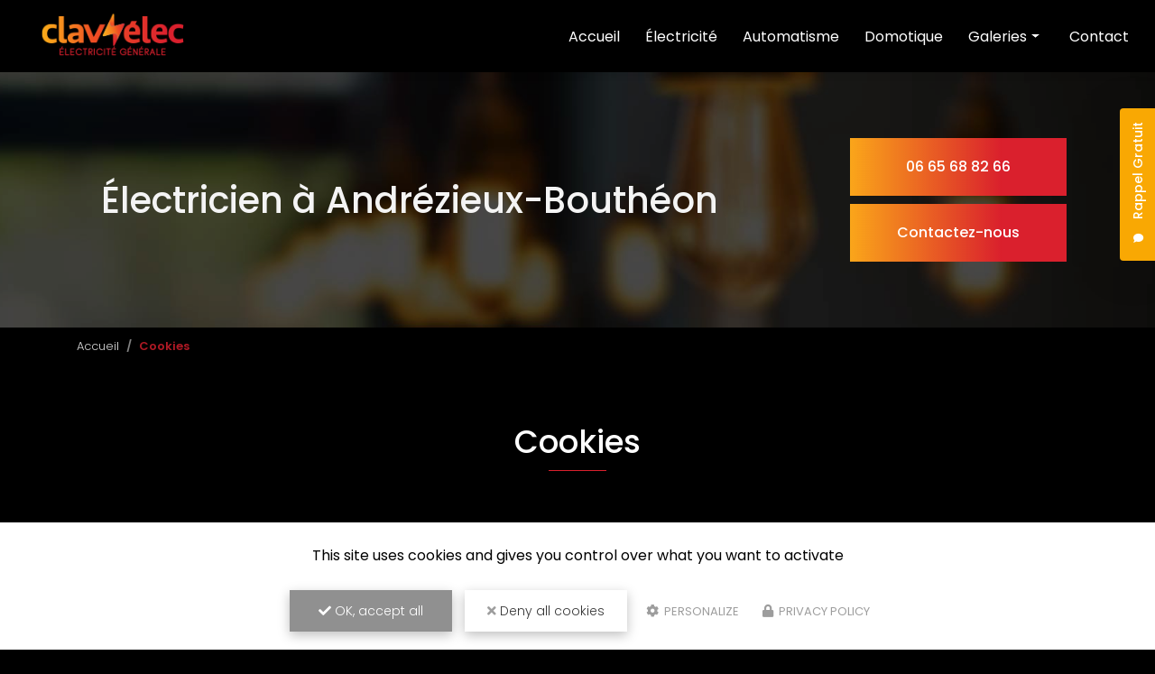

--- FILE ---
content_type: text/html; charset=UTF-8
request_url: https://www.clavelec.com/cookies
body_size: 15592
content:
 
<!DOCTYPE html>
<html lang="fr" dir="ltr" prefix="content: http://purl.org/rss/1.0/modules/content/  dc: http://purl.org/dc/terms/  foaf: http://xmlns.com/foaf/0.1/  og: http://ogp.me/ns#  rdfs: http://www.w3.org/2000/01/rdf-schema#  schema: http://schema.org/  sioc: http://rdfs.org/sioc/ns#  sioct: http://rdfs.org/sioc/types#  skos: http://www.w3.org/2004/02/skos/core#  xsd: http://www.w3.org/2001/XMLSchema# ">
  <head>
    <meta charset="utf-8" />
<noscript><style>form.antibot * :not(.antibot-message) { display: none !important; }</style>
</noscript><script>var _paq = _paq || [];(function(){var u=(("https:" == document.location.protocol) ? "https://matomo1.cliken-web.com/" : "http://matomo1.cliken-web.com/");_paq.push(["setSiteId", "838"]);_paq.push(["setTrackerUrl", u+"matomo.php"]);_paq.push(["setDoNotTrack", 1]);document.addEventListener('DOMContentLoaded', function () {
    const phoneLinks = document.querySelectorAll('a[href^="tel:"]');
    phoneLinks.forEach(function (link) {
      const phoneNumber = link.getAttribute('href').replace('tel:', '');
      link.addEventListener('click', function () {
        trackPhoneClick(phoneNumber);
      });
    });
  });
 
  function trackPhoneClick(phoneNumber) {
    if (typeof _paq !== 'undefined') {
      _paq.push(['trackEvent', 'Telephone', 'Clic', phoneNumber]);
    }
  };if (!window.matomo_search_results_active) {_paq.push(["trackPageView"]);}_paq.push(["setIgnoreClasses", ["no-tracking","colorbox"]]);_paq.push(["enableLinkTracking"]);var d=document,g=d.createElement("script"),s=d.getElementsByTagName("script")[0];g.type="text/javascript";g.defer=true;g.async=true;g.src=u+"matomo.js";s.parentNode.insertBefore(g,s);})();</script>
<link rel="shortlink" href="https://www.clavelec.com/cookies" />
<link rel="canonical" href="https://www.clavelec.com/cookies" />
<meta name="robots" content="follow, noindex, noarchive" />
<link rel="image_src" href="sites/2457bc0323/files/default_images/default-actu.jpg" />
<meta property="og:site_name" content="CLAV-ELEC" />
<meta property="og:type" content="Site web" />
<meta property="og:url" content="https://www.clavelec.com/cookies" />
<meta property="og:title" content="Cookies" />
<meta property="og:image" content="https://www.clavelec.com/sites/2457bc0323/files/default_images/default-actu.jpg" />
<meta name="MobileOptimized" content="width" />
<meta name="HandheldFriendly" content="true" />
<meta name="viewport" content="width=device-width, initial-scale=1, shrink-to-fit=no" />
<meta http-equiv="x-ua-compatible" content="ie=edge" />
<link rel="icon" href="/sites/2457bc0323/files/favicon.png" type="image/png" />

    <title>Cookies | CLAV-ELEC</title>
    <link rel="stylesheet" media="all" href="/sites/2457bc0323/files/css/css_6lAxN4KU-tZiJ4258GGGEIcpXTZDZOpOnn2b5Er4rdw.css" />
<link rel="stylesheet" media="all" href="/sites/2457bc0323/files/css/css_CCkk5nxVrBndj4Vt9BpQFmEP7o2WfQr9nYcadFVP1jg.css" />
<link rel="stylesheet" media="all" href="//use.fontawesome.com/releases/v5.13.0/css/all.css" />
<link rel="stylesheet" media="all" href="/sites/2457bc0323/files/css/css_hvCyXd51OQ6x1Xi5tFrCosXYNUuPf8U-jAyz-Ox0Z0A.css" />

    <script type="application/json" data-drupal-selector="drupal-settings-json">{"path":{"baseUrl":"\/","scriptPath":null,"pathPrefix":"","currentPath":"cookies","currentPathIsAdmin":false,"isFront":false,"currentLanguage":"fr"},"pluralDelimiter":"\u0003","suppressDeprecationErrors":true,"colorbox":{"transition":"elastic","speed":350,"opacity":0.85,"slideshow":false,"slideshowAuto":true,"slideshowSpeed":2500,"slideshowStart":"start slideshow","slideshowStop":"stopper le diaporama","current":"{current} sur {total}","previous":"\u00ab Pr\u00e9c.","next":"Suivant \u00bb","close":"Close","overlayClose":true,"returnFocus":true,"maxWidth":"98%","maxHeight":"98%","initialWidth":"300","initialHeight":"250","fixed":true,"scrolling":true,"mobiledetect":false,"mobiledevicewidth":"480px"},"tarteAuCitron":{"cwGgaToken":"UA-264043837-1","youtube":0,"cookiesUri":"\/cookies"},"matomo":{"disableCookies":false,"trackMailto":true,"trackColorbox":true},"ajaxTrustedUrl":{"form_action_p_pvdeGsVG5zNF_XLGPTvYSKCf43t8qZYSwcfZl2uzM":true},"antibot":{"forms":{"webform-submission-contact-add-form":{"id":"webform-submission-contact-add-form","key":"U1uiygS027C_sNbZIJNKbo2hbB8XhXqiqWWum_ImOrw"},"webform-submission-flottant-rappel-gratuit-add-form":{"id":"webform-submission-flottant-rappel-gratuit-add-form","key":"FNAMyh5kbh_6K4gBCxisKQQbRK-uWvzlCAHo-OaV-t4"}}},"user":{"uid":0,"permissionsHash":"9606f8bba6aa78e61dd31b1c2bab6f25a083c5e475c4a82d13d321119c481b43"}}</script>
<script src="/sites/2457bc0323/files/js/js_qiOJboP-yBXBXBBhvL2qDO7h1UkXyuHFzC-ny51asMo.js"></script>
<script src="/libraries/tarteaucitron/tarteaucitron.js?t99bot"></script>
<script src="/sites/2457bc0323/files/js/js_TVQEe0NOtt0EhO7lRyldGLlKS39Z2Rj3LYRAD2jtvIQ.js"></script>

  </head>
  <body class="layout-no-sidebars not-front path-cookies">
    <a href="#main-content" class="visually-hidden focusable skip-link">
      Aller au contenu principal
    </a>
    
      <div class="dialog-off-canvas-main-canvas" data-off-canvas-main-canvas>
    <div id="page-wrapper">
    <div id="page">
        <header id="header" class="header" role="banner" aria-label="Entête du site">
            <div class="cw-navbar">
                                                        <nav class="navbar navbar-expand-lg" id="navbar-main">
                                                <div class="container">                                          <div class="navbar-logo">
            <a href="/" title="CLAV-ELEC | Électricien à Andrézieux-Bouthéon" rel="home">
                <img src="/sites/2457bc0323/files/mini-logo.png" alt="CLAV-ELEC | Électricien à Andrézieux-Bouthéon" class="img-fluid align-top"/>
            </a>
        </div>
                <div class="navbar-brand">
            <a href="/" title="CLAV-ELEC | Électricien à Andrézieux-Bouthéon" rel="home">
                                    <div class="site-name">
                        CLAV-ELEC

                    </div>
                                                    <div class="align-top site-slogan">
                        Électricien à Andrézieux-Bouthéon
                    </div>
                            </a>
        </div>
    <div id="block-cwfloatblock" class="block-float block block-cw-float-block">
  
    
      <div class="content">
      <div class="flb-btn">
    <button class="btn btn-primary">Rappel Gratuit</button>
</div>

<div class="flb-block">
    <div class="flb-title">
        <div class="flb-label">Rappel Gratuit</div>
        <div class="flb-icon"><i class="fas fa-comment"></i></div>
    </div>
    <div class="flb-content">
        <div class="flb-wrapper">
            
<form class="webform-submission-form webform-submission-add-form webform-submission-flottant-rappel-gratuit-form webform-submission-flottant-rappel-gratuit-add-form js-webform-details-toggle webform-details-toggle antibot" data-drupal-selector="webform-submission-flottant-rappel-gratuit-add-form" data-action="/cookies" action="/antibot" method="post" id="webform-submission-flottant-rappel-gratuit-add-form" accept-charset="UTF-8">
  
  <noscript>
  <div class="antibot-no-js antibot-message antibot-message-warning">You must have JavaScript enabled to use this form.</div>
</noscript>




          <fieldset class="js-form-item js-form-type-textfield form-type-textfield js-form-item-sujet form-item-sujet form-no-label form-group">
          <label for="edit-sujet" class="sr-only js-form-required form-required">Sujet</label>
                    <input data-drupal-selector="edit-sujet" type="text" id="edit-sujet" name="sujet" value="" size="60" maxlength="255" placeholder="Sujet" class="required form-control" required="required" aria-required="true" />

                      </fieldset>




          <fieldset class="js-form-item js-form-type-textfield form-type-textfield js-form-item-nom-prenom form-item-nom-prenom form-no-label form-group">
          <label for="edit-nom-prenom" class="sr-only js-form-required form-required">Nom Prénom</label>
                    <input data-drupal-selector="edit-nom-prenom" type="text" id="edit-nom-prenom" name="nom_prenom" value="" size="60" maxlength="255" placeholder="Nom Prénom" class="required form-control" required="required" aria-required="true" />

                      </fieldset>




          <fieldset class="js-form-item js-form-type-tel form-type-tel js-form-item-telephone form-item-telephone form-no-label form-group">
          <label for="edit-telephone--2" class="sr-only js-form-required form-required">Téléphone</label>
                    <input data-drupal-selector="edit-telephone" type="tel" id="edit-telephone--2" name="telephone" value="" size="30" maxlength="128" placeholder="Téléphone" class="form-tel required form-control" required="required" aria-required="true" />

                      </fieldset>


                

  <div class="allow-rgpd js-form-item js-form-type-checkbox checkbox form-check js-form-item-acceptation-rgpd form-item-acceptation-rgpd form-no-label">
                <input data-drupal-selector="edit-acceptation-rgpd" aria-describedby="edit-acceptation-rgpd--2--description" type="checkbox" id="edit-acceptation-rgpd--2" name="acceptation_rgpd" value="allow-rgpd" class="form-checkbox required form-check-input" required="required" aria-required="true">
                      <small class="description text-muted">
        <div id="edit-acceptation-rgpd--2--description" class="webform-element-description">J&#39;accepte la <a href="/cookies">politique de confidentialit&eacute;.</a></div>

      </small>
      </div>
<div data-drupal-selector="edit-actions" class="form-actions webform-actions js-form-wrapper form-group" id="edit-actions--3"><input class="webform-button--submit button button--primary js-form-submit form-submit btn btn-primary form-control" data-drupal-selector="edit-actions-submit-2" type="submit" id="edit-actions-submit--2" name="op" value="Envoyer" />

</div>
<input data-drupal-selector="edit-antibot-key" type="hidden" name="antibot_key" value="" class="form-control" />
<input autocomplete="off" data-drupal-selector="form-5n3ebdgqctei2-z2s-9mqriw2qpjz3vamiqvklcmobg" type="hidden" name="form_build_id" value="form-5N3eBDgqctEI2-Z2S_9mQRiw2qPJZ3VaMiQVKlcmObg" class="form-control" />
<input data-drupal-selector="edit-webform-submission-flottant-rappel-gratuit-add-form" type="hidden" name="form_id" value="webform_submission_flottant_rappel_gratuit_add_form" class="form-control" />


  
</form>

        </div>
    </div>
</div>

    </div>
  </div>


                                                            <button class="navbar-toggler navbar-toggler-right" type="button" data-toggle="collapse"
                                        data-target="#CollapsingNavbar" aria-controls="CollapsingNavbar"
                                        aria-expanded="false" aria-label="Toggle navigation"><span
                                            id="toggler-line-1" class="navbar-toggler-icon"></span><span
                                            id="toggler-line-2" class="navbar-toggler-icon"></span><span
                                            id="toggler-line-3" class="navbar-toggler-icon"></span></button>
                                <div class="collapse navbar-collapse justify-content-end" id="CollapsingNavbar">
                                      <nav role="navigation" aria-labelledby="block-cw-sass-bs4-main-menu-menu" id="block-cw-sass-bs4-main-menu" class="block block-menu navigation menu--main">
            
  <div class="sr-only" id="block-cw-sass-bs4-main-menu-menu">Navigation principale</div>
  

        
              <ul block="block-cw-sass-bs4-main-menu" class="clearfix nav navbar-nav">
                    <li class="nav-item">
                          <a href="/" class="nav-link nav-link--" data-drupal-link-system-path="&lt;front&gt;">Accueil</a>
              </li>
                <li class="nav-item">
                          <a href="/electricien" class="nav-link nav-link--electricien" data-drupal-link-system-path="node/3">Électricité</a>
              </li>
                <li class="nav-item">
                          <a href="/entreprise-d-automatisme" class="nav-link nav-link--entreprise-d-automatisme" data-drupal-link-system-path="node/14">Automatisme</a>
              </li>
                <li class="nav-item">
                          <a href="/entreprise-de-domotique" class="nav-link nav-link--entreprise-de-domotique" data-drupal-link-system-path="node/15">Domotique</a>
              </li>
                <li class="nav-item menu-item--expanded dropdown">
                          <a href="" class="nav-link dropdown-toggle nav-link-" data-toggle="dropdown" aria-expanded="false" aria-haspopup="true">Galeries</a>
                        <ul class="dropdown-menu">
                    <li class="dropdown-item">
                          <a href="/galerie/votre-electricien-vous-presente-photos" class="nav-link--galerie-votre-electricien-vous-presente-photos" data-drupal-link-system-path="node/6">Électricité</a>
              </li>
                <li class="dropdown-item">
                          <a href="/galerie/votre-entreprise-d-automatisme-vous-presente-photos" class="nav-link--galerie-votre-entreprise-d-automatisme-vous-presente-photos" data-drupal-link-system-path="node/18">Automatisme</a>
              </li>
                <li class="dropdown-item">
                          <a href="/galerie/votre-entreprise-de-domotique-vous-presente-photos" class="nav-link--galerie-votre-entreprise-de-domotique-vous-presente-photos" data-drupal-link-system-path="node/19">Domotique</a>
              </li>
        </ul>
  
              </li>
                <li class="nav-item">
                          <a href="/devis-gratuit-electricien-clav-elec" class="nav-link nav-link--devis-gratuit-electricien-clav-elec" data-drupal-link-system-path="node/2">Contact</a>
              </li>
        </ul>
  


  </nav>


                                                                    </div>
                                                                                                            </div>                    </nav>
                            </div>
                            <div class="cw-jumbotron">
                    <aside class="w-100 section" role="complementary">
                          <section class="region region-jumbotron">
    <div id="block-jumbotron-logo-slogan" class="jumbotron-bloc-principal block block-block-content block-block-content5a16c1c8-18de-4fec-8d92-f1366c4da0be">
  
    
      <div class="content">
      
            <div class="clearfix text-formatted field field--name-body field--type-text-with-summary field--label-hidden field__item"><div class="jumbotron-bloc-principal-child-1">
 <div class="jumbotron-slogan"><strong>Électricien à Andrézieux-Bouthéon</strong>
  </div>
  <!--div class="jumbotron-denomination"><strong>CLAV-ELEC</strong>
</div--></div>
<div class="jumbotron-bloc-principal-child-2">
 <div class="jumbotron-bouton-1 jumbotron-bouton-various"><a class="btn btn-primary btn-sm-240 my-2 m-sm-2 mx-sm-15" href="tel:06 65 68 82 66">06 65 68 82 66</a> <a class="btn btn-primary btn-sm-240 my-2 m-sm-2 mx-sm-15" href="/devis-gratuit-electricien-clav-elec">Contactez-nous</a>
</div>
</div>
<!--div class="jumbotron-telephone"><a href="tel:0600000000">0600000000</a>
</div--><!--div class="jumbotron-adresse"><a href="https://goo.gl/maps/gAJ8F8D6CFEz9zWc8" id="adr1" target="_blank">330 all. des Hêtres 69760&nbsp;LIMONEST</a>
</div--><!--div class="jumbotron-bouton-1"><a class="btn btn-primary btn-sm-240" href="/devis-gratuit-electricien-clav-elec">Contactez-nous</a>
</div--><!--div class="jumbotron-bouton-1 jumbotron-bouton-various"><a class="btn btn-primary btn-sm-240 my-2 m-sm-2 mx-sm-15" href="/devis-gratuit-electricien-clav-elec">Contactez-nous</a> <a class="btn btn-primary btn-sm-240 my-2 m-sm-2 mx-sm-15" href="tel:0600000000">0600000000</a>
</div--></div>
      
    </div>
  </div>

  </section>

                    </aside>
                </div>
                    </header>
                    <div class="highlighted">
                <aside class="container-fluid section clearfix" role="complementary">
                      <div data-drupal-messages-fallback class="hidden"></div>


                </aside>
            </div>
                          <div id="block-breadcrumbs" class="cw-breadcrumb block block-system block-system-breadcrumb-block">
  
    
      <div class="content">
      

  <nav role="navigation" aria-label="breadcrumb">
    <ol class="breadcrumb">
                  <li class="breadcrumb-item ">
          <a href="/">Accueil</a>
        </li>
                        <li class="breadcrumb-item active">
          Cookies
        </li>
              </ol>
  </nav>

    </div>
  </div>


        <div id="main-wrapper" class="layout-main-wrapper clearfix">
                            <div id="main" class="container-fluid">
                    <div class="row row-offcanvas row-offcanvas-left clearfix">
                        <main class="main-content col" id="content" role="main">
                            <section class="section">
                                <a id="main-content" tabindex="-1"></a>
                                  <div id="block-cw-sass-bs4-page-title" class="block block-core block-page-title-block">
  
    
      <div class="content">
      
  <h1 class="title">Cookies</h1>


    </div>
  </div>
<div id="block-cw-sass-bs4-content" class="block block-system block-system-main-block">
  
    
      <div class="content">
      



  <fieldset class="js-form-item js-form-type-item form-type-item js-form-item- form-item- form-no-label form-group">
                    <div class="container">
    <div class="row">
      <div class="col-md-6">
        <p>Pour en savoir plus sur l'identité des différents intervenants du site, veuillez consulter les <a href="/mentions-legales">mentions légales</a>.</p>
        <h2>Protection de la vie privée</h2>
        <p class="rtejustify">
          Vous pouvez visiter ce site sans avoir à révéler la moindre information personnelle. Seules des données de connexion (cf. « Données collectées » ci-après) sont utilisées par ce site à des fins statistiques pour enrichir le contenu
          éditorial et l’adapter aux besoins des Internautes. Des données personnelles (identifiant, nom, prénom, adresse email, ….) peuvent être collectées ponctuellement, par exemple lors de demandes de renseignements via la page contact ou
          bien lors de connexion à votre espace client. Les informations que vous acceptez de transmettre nous permettent de répondre à vos sollicitations et à vos demandes d’informations sur nos services et notre société. Ces données
          personnelles ne seront conservées que le temps nécessaire à la réalisation de la fonction pour laquelle cette information a été obtenue et sont utilisées dans le respect des obligations légales. Les données personnelles recueillies
          ne sont ni communiquées ni cédées à des tiers. Le personnel en charge de la création de ce site ayant accès à ces données est restreint et est informé de leur caractère confidentiel.
        </p>
        <p>Enfin, aucune donnée nominative n’est collectée à votre insu.</p>
        <h2>Mesure d’audience</h2>
        <p class="rtejustify">
          La société qui a créé ce site Internet (cf. <a href="/mentions-legales">mentions légales</a>), fournit une prestation de service immatérielle à distance (solution dite Software as a Service, SaaS) afin de mesurer l’audience de ce
          site. Cette société met donc à disposition de son client une solution informatique, via Internet, qui leur permet de collecter sur leurs supports online des données statistiques de fréquentation et qui sont par la suite restituées
          de façon agrégée et anonyme dans une interface web à laquelle son client et elle même ont seuls accès. Avec les données recueillies, il devient possible d’améliorer l’ergonomie du site et la gamme des produits ou services qui y sont
          proposés. Ce service est donc utilisé aussi bien par la société qui a créé le site que par son client (cf. <a href="/mentions-legales">mentions légales</a>).&nbsp;La société qui a créé ce site Internet rappelle à son client qu’il
          doit également procéder, pour les données collectées et dont il est in fine propriétaire, aux déclarations de traitement des données personnelles auprès des administrations compétentes et aux formalités légales nécessaires.
        </p>
        <h2>Données collectées</h2>
        <p class="rtejustify">
          Lors de la visite d’un Internaute sur un support audité par l’une de ses solutions, les données collectées sont des données statistiques de fréquentation. Ce sont des données de connexion relatives, par exemple, au navigateur
          utilisé, au nombre de pages vues, au nombre de visites, au cheminement de l’Internaute sur le site, au temps passé sur celui-ci, une page, etc.&nbsp;Aucune donnée personnelle primaire (nom, prénom, téléphone, adresse, …) n’est
          collectée à notre initiative lors de la réalisation de la prestation de service.&nbsp;Seules deux types de données secondaires (c’est-à-dire des données dont on ne peut exclure qu’elles pourraient permettre dans certains cas de
          remonter à un individu) sont collectées, le cookie et l’IP.&nbsp;
        </p>
        <p><strong>Cookie et Visiteur unique :</strong></p>
        <p>Un “cookie” est un fichier texte qui enregistre des informations relatives à la navigation de l’Internaute sur Internet. Il est sous le contrôle du navigateur.</p>
        <p class="rtejustify">
          Pour les Internautes, les “cookies” sont le meilleur moyen de personnaliser leur navigation. Ils leur permettent souvent d’éviter la répétition des messages publicitaires, des questions, mais aussi de gagner du temps sur les sites
          où il est nécessaire d’entrer un identifiant et/ou un mot de passe. Sur ce site, les “cookies” permettent d’obtenir des études statistiques plus détaillées et pertinentes. L’usage de cookies ne permet que d’affiner les analyses des
          marqueurs JavaScript en reconnaissant un visiteur comme étant unique au cours de ses différentes visites (savoir que c’est le même Internaute sans toutefois savoir qui il est). Ces “cookies” ne stockent qu’un identifiant
          alphanumérique unique propre à un dispositif de l’Internaute et ne sont en aucun cas utilisés pour recueillir des informations nominatives sur les visiteurs. Tous les résultats obtenus sont compilés et totalement anonymes. Ils
          portent essentiellement sur la navigation et le comportement : nombre de visiteurs, de visites, de pages vues et autres informations nécessaires pour mesurer les centres d’intérêt des Internautes. Ils permettent donc d’améliorer
          l’ergonomie et le contenu du site. Dernier point technologique, les solutions sur ce site peuvent utiliser le cookie dit « first party » (c’est-à-dire émis par l’url du site audité) tout comme le « third party » (émis par l’une url
          appartenant à la société de création de sites internet) en fonction des besoins exprimés par ses clients. Dans l’un comme dans l’autre cas, la finalité énoncée précédemment reste la même et aucune donnée personnelle n’est collectée
          via ces cookies.
        </p>
        <p><strong>IP et Géolocalisation :</strong></p>
        <p class="rtejustify">
          Lors du processus de collecte et de traitement des données, l’IP de l’Internaute est utilisée aux seules fins de la géolocalisation de son dispositif de connexion (précision régionale voire au niveau de la ville pour certains pays)
          Afin d’assurer une meilleure protection de la vie privée, ce site propose également à ces clients d’anonymiser l’adresse IP : les trois derniers chiffres de l’adresse IP sont immédiatement effacés après la collecte et avant toute
          opération de géolocalisation. L’anonymisation de l’adresse IP est par défaut appliquée à l’adresse IP des Internautes visitant ce site. Afin de protéger ces données, les adresses IP complètes ne sont pas conservées et tronquées que
          pour une durée limitée dans le temps (6 mois), sous forme cryptée et sans jamais les restituer dans l’interface du client ou quelque autre endroit de l’entreprise.
        </p>
        <p><strong>Géolocalisation des appareils mobiles :</strong></p>
        <p class="rtejustify">
          Ce site utilise une technologie de géolocalisation des appareils mobile basés sur les coordonnées GPS, tronquées à 2 chiffres après la virgule. Ces coordonnées sont converties en représentation graphique (carte géographique avec
          heatmap) ; elles n’apparaissent donc jamais en clair dans l’interface de nos clients. La géolocalisation des appareils mobiles répond en outre à un double opt-in très strict. On peut soit désactiver la géolocalisation pour tout
          l’appareil mobile, soit par application. Les responsables publication de l'organisme représenté qui souhaitent utiliser les fonctionnalités de géolocalisation s’engagent à mettre en œuvre cet opt-in et à respecter le choix des
          utilisateurs ainsi que leur droit d’accès, de rectification et de suppression.
        </p>
        <h2>Obligation d’information des Internautes sur l’existence du service de mesure d’audience</h2>
        <p class="rtejustify">
          Les responsables publication de l'organisme représenté dans les mentions légales s’engagent à informer les Internautes de leurs sites de l’existence du traitement effectué par la société de création de sites internet ainsi que de
          leurs droits d’accès, de rectification, d’opposition et de suppression aux données à caractère personnel (IP et Cookie) les concernant, ainsi que de la possibilité d’Opt-out détaillée ci-après. Le client pourra par exemple faire
          figurer sur son site Internet le message suivant : « Afin de mieux vous servir, nous mesurons le nombre de pages vues, le nombre de visites, ainsi que l’activité des visiteurs sur le site et leur fréquence de retour grâce aux
          solutions proposées par la société de création de sites internet. Si vous ne souhaitez pas être audité, vous pouvez vous reporter à la page Internet du prestataire de services (cf. <a href="/mentions-legales">mentions légales</a>)
          portant sur le respect de la vie privée et y suivre les indications fournies ». Il pourra en outre inclure un iframe d’Opt-out sur son propre site internet.
        </p>
      </div>
      <div class="col-md-6">
        <h2>Droit d’accès, de rectification et de suppression</h2>
        <p class="rtejustify">
          Tout Internaute de ce site dispose d’un droit d’accès, de rectification et de suppression pour les données personnelles collectées le concernant. Pour l’exercice de ces droits, l’Internaute est invité à nous contacter :
        </p>
        <ul>
          <li>par le biais du formulaire disponible à la page Contact de notre site Internet ;</li>
          <li>par courrier adressé à la société de création de sites internet (cf. <a href="/mentions-legales">mentions légales</a>)</li>
        </ul>
        <p>L’internaute peut également faire valoir ses droits en contactant son prestataire direct.</p>
        <h2>Blocage des Cookies</h2>
        <p class="rtejustify">Dans tous les cas, l’Internaute a le contrôle de ces cookies, puisqu’ils sont stockés sur son ordinateur, et a la possibilité de les lire, de les filtrer, de les refuser et de les détruire.</p>
        <p><strong>Comment détruire les fichiers “cookies” déjà installés sur votre ordinateur ?</strong></p>
        <p>Suivez les étapes ci-dessous selon votre système d'exploitation :</p>
        <h3>Windows</h3>
        <ul>
          <li>Ouvrez l'Explorateur de fichiers.</li>
          <li>Accédez à <code>C:\Users\[VotreNomDUtilisateur]\AppData\Local</code> ou <code>C:\Users\[VotreNomDUtilisateur]\AppData\Roaming</code>.</li>
          <li>Recherchez les dossiers correspondant à vos navigateurs (par exemple, "Google", "Mozilla", ou "Microsoft").</li>
          <li>Supprimez les fichiers associés aux cookies.</li>
        </ul>
        <h3>macOS</h3>
        <ul>
          <li>Ouvrez le Finder.</li>
          <li>Accédez à <code>~/Library/Application Support</code> ou <code>/Library/Application Support</code>.</li>
          <li>Recherchez les dossiers correspondant à vos navigateurs.</li>
          <li>Supprimez les fichiers relatifs aux cookies.</li>
        </ul>
        <h3>Linux</h3>
        <ul>
          <li>Ouvrez votre gestionnaire de fichiers.</li>
          <li>Recherchez les fichiers dans les répertoires comme <code>~/.config/[navigateur]</code> ou <code>~/.cache/[navigateur]</code>.</li>
          <li>Supprimez les fichiers liés aux cookies.</li>
        </ul>
        <h2>Refuser ou être averti de l'installation des cookies</h2>
        <p>Voici comment gérer les cookies selon votre navigateur :</p>
        <h3>Microsoft Edge</h3>
        <ul>
          <li>Cliquez sur <strong>Paramètres et plus</strong> (icône avec trois points).</li>
          <li>Allez dans <strong>Paramètres</strong> &gt; <strong>Confidentialité, recherche et services</strong>.</li>
          <li>Sous <strong>Cookies et autorisations de site</strong>, choisissez de bloquer les cookies tiers ou tous les cookies.</li>
        </ul>
        <h3>Google Chrome</h3>
        <ul>
          <li>Cliquez sur <strong>Personnaliser et contrôler Google Chrome</strong> (icône avec trois points).</li>
          <li>Sélectionnez <strong>Paramètres</strong> &gt; <strong>Confidentialité et sécurité</strong> &gt; <strong>Paramètres des sites</strong>.</li>
          <li>Sous <strong>Cookies et données de site</strong>, activez <strong>Bloquer les cookies tiers</strong> ou <strong>Bloquer tous les cookies</strong>.</li>
        </ul>
        <h3>Mozilla Firefox</h3>
        <ul>
          <li>Cliquez sur <strong>Menu</strong> (icône avec trois barres).</li>
          <li>Sélectionnez <strong>Paramètres</strong> &gt; <strong>Vie privée et sécurité</strong>.</li>
          <li>Sous <strong>Cookies et données de site</strong>, choisissez <strong>Bloquer les cookies et les données de site</strong> ou configurez un mode de blocage personnalisé.</li>
        </ul>
        <h3>Safari (macOS)</h3>
        <ul>
          <li>Allez dans <strong>Safari</strong> &gt; <strong>Préférences</strong> &gt; <strong>Confidentialité</strong>.</li>
          <li>Activez l'option <strong>Bloquer tous les cookies</strong> ou gérez les sites autorisés à utiliser les cookies.</li>
        </ul>
        <h3>Opera</h3>
        <ul>
          <li>Cliquez sur <strong>Menu</strong> &gt; <strong>Paramètres</strong> &gt; <strong>Avancé</strong> &gt; <strong>Confidentialité et sécurité</strong>.</li>
          <li>Sous <strong>Cookies et données de site</strong>, choisissez une politique de blocage adaptée à vos besoins.</li>
        </ul>
        <p>Note : Les étapes peuvent varier légèrement en fonction de la version de votre navigateur ou système d'exploitation.</p>
        <p><strong>Option Opt-out</strong></p>
        <div id="matomo-opt-out">&nbsp;</div>
        <p class="rtejustify">
          Ce site vous offre l’option Opt-out pour bloquer la collecte d’information de visite sur ce site.Afin d’activer cette option, vous devez au préalable accepter un cookie du site, identifiant alphanumérique unique et aléatoire, afin
          de pouvoir donner suite à votre demande de blocage de collecte. Si vous n’acceptez pas ce cookie, ou si vous le supprimez ultérieurement, nous ne pourrons pas donner suite à votre demande de non-participation et vous continuerez de
          recevoir des cookies.
        </p>
        <h2 id="cookies-ob">Les cookies</h2>
        <p>
          <b>Les fonctionnalités des cookies utilisés sur ce site internet</b>
          <br />
          Lors de la navigation sur ce site internet, des outils de traçage peuvent générer et déposer un ou plusieurs cookie(s) sur votre terminal. Ils peuvent notamment faciliter votre navigation (ex : mémorisation de votre identifiant),
          établir des statistiques et des mesures d’audience afin d’améliorer le site internet, permettre la publicité ciblée.
        </p>
        <ul>
          <li>
            Les cookies fonctionnels sont strictement nécessaires à la fourniture du service expressément demandé par l’utilisateur et à la navigation (ex : adaptation de l’affichage à votre terminal, choix de langue, accès à un espace
            personnel, etc.). De fait, ils sont dispensés du recueil de consentement.
          </li>
          <li>Les cookies analytiques permettent de générer des statistiques liées l’utilisation, la fréquentation générale et la performance du site internet en vue de l’améliorer.</li>
          <li>
            Les cookies « tiers » de partage de contenu sur les réseaux sociaux facilitent le partage du contenu du site internet sur les différentes plateformes sociales. Ils sont déposés via des boutons réseaux sociaux. Pour de plus amples
            informations sur l’utilisation de vos données, nous vous invitons à consulter les politiques de protection des données des réseaux sociaux concernés.
          </li>
          <li>Les cookies « tiers » de ciblage (publicité) permettent de proposer des contenus publicitaires personnalisés en fonction de vos centres d’intérêts.</li>
        </ul>
      </div>
    </div>
    <p class="xs-mt-20"><b>Liste des cookies utilisés et/ou déposés par notre site internet :</b></p>
    <p>Dans le cadre de la mise en œuvre du traitement relatif à la communication externe, nous sommes amenés à utiliser les cookies suivants :</p>
    <div class="cw-table-container xs-p-0">
      <table border="0" cellpadding="0" cellspacing="0" class="cw-table-mob cw-table-complex cw-tab-cookie" width="100%">
        <thead>
          <tr>
            <td><strong>Nom du cookie</strong></td>
            <td><strong>Editeur du cookie</strong></td>
            <td><strong>Finalité / Fonction</strong></td>
            <td>Conservation</td>
          </tr>
        </thead>
        <tbody>
          <tr>
            <td>
              <p>tarteaucitron</p>
            </td>
            <td>
              <p>Tarte Au Citron</p>
            </td>
            <td class="rteleft">
              <p class="rteleft">
                Cookie utilisé par le gestionnaire de Cookies Tarteaucitron. Il contient la liste des services gérés. Il permet également au script de gérer le renouvellement de l’approbation, grâce à la date de création du cookie.
                <br />
                Une fois que le visiteur a donné son consentement, Tarteaucitron va positionner dans les pages, les scripts correspondant aux services autorisés (et donc autoriser leur fonctionnement).
              </p>
              <p class="rteleft">
                But : recueil de consentement.
                <br />
                <a target="_blank" href="https://tarteaucitron.io/fr/">https://tarteaucitron.io/fr/</a>
              </p>
            </td>
            <td class="rteleft">
              <p>12 mois.</p>
            </td>
          </tr>
          <tr>
            <td>
              <p>cw_id</p>
            </td>
            <td>
              <p>Céléonet</p>
            </td>
            <td class="rteleft">
              <p>
                Cookie lié au pare-feu applicatif du serveur.
                <br />
                Il permet à l'hébergeur de tracer une session afin de pouvoir identifier les actions réalisées par une IP et mettre à jour si nécessaire les règles de pare-feu.
                <br />
                But : sécurité.
                <br />
                <a target="_blank" href="https://www.celeonet.fr/">https://www.celeonet.fr/</a>
              </p>
            </td>
            <td>
              <p>Jusqu'à la fin de la session du navigateur.</p>
            </td>
          </tr>
        </tbody>
      </table>
    </div>
    <p>&nbsp;</p>
    <p>Pour plus d’information, nous vous invitons à consulter la politique de gestion des données mise en place par chaque éditeur d’outils de traçage (cookies).</p>
    <h2>Gérer les cookies</h2>
    <p>
      Vous pouvez accepter, refuser ou exprimer vos préférences en matière de cookies directement via le bandeau d’information et de recueil du consentement au dépôt des cookies qui s’affiche lors de votre première visite sur le site.
      <br />
      Ce dernier est également accessible depuis une rubrique spécifique « Cookies » disponible au bas de chaque page du présent site. Vous pourrez ainsi revenir, à tout moment, sur les choix effectués antérieurement.
      <br />
      Le refus du dépôt de cookies sociaux empêchera toute interaction avec les réseaux sociaux. De même, le refus du dépôt de cookies de ciblage (publicitaire) ne permettra pas la visualisation de certains contenus multimédia.
      <br />
      Vous pouvez également gérer les cookies (désactivation, blocage, suppression) depuis votre navigateur ou votre terminal dans le menu « Options » / « Préférences ». La procédure à suivre est généralement décrite dans la rubrique « Aide »
      de votre navigateur.
    </p>
  </div>

                      </fieldset>

    </div>
  </div>


                            </section>
                        </main>
                                                                    </div>
                </div>
                    </div>
                    <div class="featured-bottom">
                <aside class="clearfix" role="complementary">
                      <section class="region region-featured-bottom-first">
    <div id="block-actiontel" class="block-call-to-action cw-pt block block-block-content block-block-contentc3994503-5275-4b23-a38e-f91809c3a4bb">
  
    
      <div class="content">
      
            <div class="clearfix text-formatted field field--name-body field--type-text-with-summary field--label-hidden field__item"><div class="container justify-content-md-center text-center">
  <div class="cta-title">Contactez-nous
  </div>
  <div class="cta-number">Tél. <span class="text-nowrap"><a href="tel:06 65 68 82 66">06 65 68 82 66</a></span>
  </div>
</div>
</div>
      
    </div>
  </div>
<div id="block-actionbtn" class="block-call-to-action mt-3 block block-block-content block-block-content0c502c91-7db5-4100-9711-76ed1cf45cfb">
  
    
      <div class="content">
      
            <div class="clearfix text-formatted field field--name-body field--type-text-with-summary field--label-hidden field__item"><div class="container content px-30">
  <div class="justify-content-md-center text-center">
    <p class="mt-4"><a class="btn btn-primary btn-sm-280 wow fadeIn" href="/devis-gratuit-electricien-clav-elec">Envoyer un message</a>
    </p>
  </div>
</div>
</div>
      
    </div>
  </div>
<div id="block-addtoanyblock" class="block-addtoany cw-py block block-cw-add-to-any block-cw-add-to-any-block">
  
    
      <div class="content">
      <div class="container">
<div class="title-h4">Partagez cette page </div>
<!-- AddToAny BEGIN -->
<div class="a2a_kit a2a_kit_size_32 a2a_default_style">
<a class="a2a_button_facebook"></a>
<a class="a2a_button_twitter"></a>
<a class="a2a_button_email"></a>
</div>
<!-- AddToAny END -->
</div>

    </div>
  </div>

  </section>

                      <section class="region region-featured-bottom-second">
    <div id="block-parallax" class="parallax parallax-bg block-parallax-front cw-py block block-block-content block-block-contentd0d9d995-7024-46d6-a575-67bcc197aebb">
  
    
      <div class="content">
      
            <div class="clearfix text-formatted field field--name-body field--type-text-with-summary field--label-hidden field__item"><div class="container">
<div class="cw-pictos cw-pictos-mt-legend justify-content-around">
<div class="wow fadeIn mt-3 mb-3">
<div class="picto cw-lazy m-3">
<div class="picto-image"><img alt="Garantie décennale" src="/sites/2457bc0323/files/picto1.png" /></div>
</div>

<div>
<p class="picto-legende">Garantie<br />
décennale</p>
</div>
</div>

<div class="wow fadeIn mt-3 mb-3">
<div class="picto cw-lazy m-3">
<div class="picto-image"><img alt="Plus de 18 ans d'expérience" src="/sites/2457bc0323/files/picto2.png" /></div>
</div>

<div>
<p class="picto-legende">Plus de 20 ans<br />
d'expérience</p>
</div>
</div>

<div class="wow fadeIn mt-3 mb-3">
<div class="picto cw-lazy m-3">
<div class="picto-image"><img alt="Réactivité &amp; Ponctualité" src="/sites/2457bc0323/files/picto3.png" /></div>
</div>

<div>
<p class="picto-legende">Réactivité<br />
&amp; ponctualité</p>
</div>
</div>

<div class="wow fadeIn mt-3 mb-3">
<div class="picto cw-lazy m-3">
<div class="picto-image"><img alt="Conseils personnalisés" src="/sites/2457bc0323/files/picto4.png" /></div>
</div>

<div>
<p class="picto-legende">Conseils<br />
personnalisés</p>
</div>
</div>
</div>
</div>
</div>
      
    </div>
  </div>

  </section>

                      <section class="region region-featured-bottom-third">
    <div class="views-element-container block block-views block-views-blockactualites-block-1" id="block-views-block-actualites-block-1">
  
    
      <div class="content">
      <div><div class="bloc-actualites bloc-carousel cw-py-2 view view-actualites view-id-actualites view-display-id-block_1 js-view-dom-id-168f6459aae9694d78fa62c37a9370173e74711339a8e4742a2301cb10aebf55">
  
    
      
      <div class="view-content row">
      <div id="views-bootstrap-actualites-block-1" class="carousel slide"
    data-interval="6000"
     data-ride="carousel"     data-pause="false"
>
    
    <div class="carousel-inner">
                    <div class="carousel-item active">
        
                                                            <div class="cw-card">
    <div class="cw-card-thumb">
       <a href="/actualite/renovation-electrique-d-maison-a-mornant"><img src="/sites/2457bc0323/files/styles/bloc_actualite/public/actualite/2023-04/20230405_112810.jpg.webp?itok=aJGQ3aQI">
            <span class="show-more">
                <span class="icon"></span>
                <span class="title">En savoir +</span>
            </span>
        </a>
    </div>
    <div class="cw-card-summary">
        <div class="cw-card-date"><time datetime="2023-04-21T12:00:00Z" class="datetime">21/04/2023</time>
</div>
        <div class="cw-card-content">
             <div class="cw-card-title"><strong><a href="/actualite/renovation-electrique-d-maison-a-mornant" hreflang="fr">Rénovation électrique d&#039;une maison à Mornant</a></strong></div>
             <div class="cw-card-text">CLAV-ELEC a effectué <strong>la rénovation électrique d'une maison bourgeoise à Mornant</strong>.

<strong>Votre électricien à Mornant</strong>, est intervenu dans le cas d'une remise au normes…</div>
             
        </div>
        <div class="cw-card-show"><a href="/actualite" class="btn btn-primary">Toute l'actualité</a></div>
    </div>
</div>
                                        </div>
                    <div class="carousel-item ">
        
                                                            <div class="cw-card">
    <div class="cw-card-thumb">
       <a href="/actualite/nouveau-support-de-communication-web"><img src="/sites/2457bc0323/files/styles/bloc_actualite/public/default_images/default-actu.jpg.webp?itok=1KUpropS">
            <span class="show-more">
                <span class="icon"></span>
                <span class="title">En savoir +</span>
            </span>
        </a>
    </div>
    <div class="cw-card-summary">
        <div class="cw-card-date"><time datetime="2023-04-10T12:00:00Z" class="datetime">10/04/2023</time>
</div>
        <div class="cw-card-content">
             <div class="cw-card-title"><strong><a href="/actualite/nouveau-support-de-communication-web" hreflang="fr">Nouveau support de communication web</a></strong></div>
             <div class="cw-card-text"><strong>CLAV-ELEC à Andrézieux-Bouthéon </strong>vous présente son nouveau support de communication web réalisé par la société <strong>BIIM COM</strong>.


Vous souhaitant une agréable visite, si…</div>
             
        </div>
        <div class="cw-card-show"><a href="/actualite" class="btn btn-primary">Toute l'actualité</a></div>
    </div>
</div>
                                        </div>
      </div>
    </div>
    </div>
  
          </div>
</div>

    </div>
  </div>

  </section>

                </aside>
            </div>
                <footer class="site-footer">
                                                <div class="site-footer__top clearfix">
                        
                          <section class="region region-footer-second">
    <div class="section-wrapper">
      <div id="block-footercoordonnees" class="block-ft-coordonnees wow fadeIn text-center col-lg-5 m-auto block block-block-content block-block-content664dd42e-39e4-42c7-86ba-8ff4f338be5c">
  
    
      <div class="content">
      
            <div class="clearfix text-formatted field field--name-body field--type-text-with-summary field--label-hidden field__item"><div class="content wow fadeInLeft">
  <p class="ft-logo mb-4"><a href="/"><img alt="CLAV-ELEC" data-entity-type="file" height="98" src="/sites/2457bc0323/files/logo-bottom.png" /></a>
  </p>
  
  <p class="ft-slogan mb-4"><strong>Électricien à Andrézieux-Bouthéon</strong>
  </p>
  <p class="ft-adresse">1 rue de l'Appropriage
    <br />
    42140 CHAZELLES-SUR-LYON
  </p>
  <p class="ft-phone"><a href="tel:06 65 68 82 66">06 65 68 82 66</a>
  </p>
  <p class="ft-horaire xs-mb-15">Lundi au vendredi :
    <br />
    8h - 19h
  </p>
 
</div>
</div>
      
    </div>
  </div>
<div id="block-webform" class="block-wf-contact wow fadeIn col-lg-7 m-auto block block-webform block-webform-block">
  
      <div class="title-h2" >Envoyez un message</div>
    
      <div class="content">
      
<form class="webform-submission-form webform-submission-add-form webform-submission-contact-form webform-submission-contact-add-form container js-webform-details-toggle webform-details-toggle antibot" data-drupal-selector="webform-submission-contact-add-form" data-action="/cookies" action="/antibot" method="post" id="webform-submission-contact-add-form" accept-charset="UTF-8">
  
  <noscript>
  <div class="antibot-no-js antibot-message antibot-message-warning">You must have JavaScript enabled to use this form.</div>
</noscript>
<div class="mb-0 webform-flexbox js-webform-flexbox js-form-wrapper form-group" data-drupal-selector="edit-identite" id="edit-identite"><div class="webform-flex webform-flex--1"><div class="webform-flex--container">



          <fieldset class="js-form-item js-form-type-textfield form-type-textfield js-form-item-name form-item-name form-no-label form-group">
          <label for="edit-name" class="sr-only js-form-required form-required">Nom Prénom</label>
                    <input autocomplete="" data-drupal-selector="edit-name" type="text" id="edit-name" name="name" value="" size="60" maxlength="255" placeholder="Nom Prénom" class="required form-control" required="required" aria-required="true" />

                      </fieldset>
</div></div><div class="webform-flex webform-flex--1"><div class="webform-flex--container">



          <fieldset class="js-form-item js-form-type-textfield form-type-textfield js-form-item-societe form-item-societe form-no-label form-group">
          <label for="edit-societe" class="sr-only">Société</label>
                    <input data-drupal-selector="edit-societe" type="text" id="edit-societe" name="societe" value="" size="60" maxlength="255" placeholder="Société" class="form-control" />

                      </fieldset>
</div></div></div>
<div class="mb-0 webform-flexbox js-webform-flexbox js-form-wrapper form-group" data-drupal-selector="edit-coordonnees" id="edit-coordonnees"><div class="webform-flex webform-flex--1"><div class="webform-flex--container">



          <fieldset class="js-form-item js-form-type-email form-type-email js-form-item-email form-item-email form-no-label form-group">
          <label for="edit-email" class="sr-only js-form-required form-required">Email</label>
                    <input data-drupal-selector="edit-email" type="email" id="edit-email" name="email" value="" size="60" maxlength="254" placeholder="Email" class="form-email required form-control" required="required" aria-required="true" />

                      </fieldset>
</div></div><div class="webform-flex webform-flex--1"><div class="webform-flex--container">



          <fieldset class="js-form-item js-form-type-tel form-type-tel js-form-item-telephone form-item-telephone form-no-label form-group">
          <label for="edit-telephone" class="sr-only js-form-required form-required">Téléphone</label>
                    <input minlength="10" data-drupal-selector="edit-telephone" type="tel" id="edit-telephone" name="telephone" value="" size="30" maxlength="20" placeholder="Téléphone" class="form-tel required form-control" required="required" aria-required="true" />

                      </fieldset>
</div></div></div>




          <fieldset class="wrapcss js-form-item js-form-type-textarea form-type-textarea js-form-item-message form-item-message form-no-label form-group">
          <label for="edit-message" class="sr-only js-form-required form-required">Message</label>
                    <div class="form-textarea-wrapper">
  <textarea class="elemcss form-textarea required form-control resize-vertical" data-drupal-selector="edit-message" id="edit-message" name="message" rows="9" cols="60" placeholder="Message" required="required" aria-required="true"></textarea>
</div>

                      </fieldset>


                

  <div class="js-form-item js-form-type-checkbox checkbox form-check js-form-item-acceptation-rgpd form-item-acceptation-rgpd form-no-label">
                <input data-drupal-selector="edit-acceptation-rgpd" aria-describedby="edit-acceptation-rgpd--description" type="checkbox" id="edit-acceptation-rgpd" name="acceptation_rgpd" value="allow_rgpd" class="form-checkbox required form-check-input" required="required" aria-required="true">
                      <small class="description text-muted">
        <div id="edit-acceptation-rgpd--description" class="webform-element-description">J&#39;autorise ce site &agrave; conserver l&#39;ensemble des donn&eacute;es transmises dans ce formulaire pour faciliter le suivi et le traitement de ma demande. <em>(Aucune exploitation commerciale ne sera faite des donn&eacute;es conserv&eacute;es. Voir notre&nbsp;<a href="/mentions-legales#gestion-donnees-personnelles">politique de confidentialit&eacute;</a>)</em></div>

      </small>
      </div>
<div class="mb-0 form-actions webform-actions js-form-wrapper form-group" data-drupal-selector="edit-actions" id="edit-actions"><input class="webform-button--submit button button--primary js-form-submit form-submit btn btn-primary form-control" data-drupal-selector="edit-actions-submit" type="submit" id="edit-actions-submit" name="op" value="Envoyer" />

</div>
<input data-drupal-selector="edit-antibot-key" type="hidden" name="antibot_key" value="" class="form-control" />
<input autocomplete="off" data-drupal-selector="form-w5npystvqamxkrac1tpsnltddmyenkeopmu6j4jotve" type="hidden" name="form_build_id" value="form-W5nPYSTvQaMXKrAc1TpsNltdDmYEnKEoPmU6j4jOtvE" class="form-control" />
<input data-drupal-selector="edit-webform-submission-contact-add-form" type="hidden" name="form_id" value="webform_submission_contact_add_form" class="form-control" />


  
</form>

    </div>
  </div>

    </div>
  </section>

                          <section class="region region-footer-third">
    <div id="block-footermapintervention" class="block-map-intervention cw-py block block-block-content block-block-contentd6920389-e76f-4f4b-8502-b8b2c8336dcb">
  
    
      <div class="content">
      
            <div class="clearfix text-formatted field field--name-body field--type-text-with-summary field--label-hidden field__item"><div class="container wow fadeIn">
  <div class="title-h2 mt-0 mb-5 text-align-center">Zone d'intervention
  </div>
  <p class="col-lg-10 m-auto cw-txt-up-2 text-align-center">Andrézieux-Bouthéon <span class="d-none d-sm-inline ml-sm-2 mr-sm-2">|</span>
    <br class="d-sm-none" />
    Montbrison <span class="d-none d-sm-inline ml-sm-2 mr-sm-2">|</span>
    
    <br class="d-sm-none" /><span class="text-nowrap">Et le secteur ...</span>
  </p>
</div>
</div>
      
    </div>
  </div>

  </section>

                        
                    </div>
                                                    <div class="site-footer__bottom">
                          <section class="region region-footer-fifth">
    <div id="block-footerinfos" class="infos-bottom block block-block-content block-block-content126908a4-83a7-420a-98ff-776a16663443">
  
    
      <div class="content">
      
            <div class="clearfix text-formatted field field--name-body field--type-text-with-summary field--label-hidden field__item"><div class="container">
  <div class="row text-center">
    <div class="col-lg-7">
      <div class="content text-lg-left">
        <div><strong>CLAV-ELEC, Électricien à Andrézieux-Bouthéon</strong>
          <br /><a href="/mentions-legales">Mentions légales</a> - <a href="/plan-du-site">Plan du site</a> - <a href="/liens-utiles">Liens utiles</a> - <a id="tarteaucitronManager" type="button">Cookies</a>
        </div>
      </div>
    </div>
    <div class="col-lg-5 xs-mt-40 lg-mt-0 text-lg-right">
      <div class="content crea">
        <p><a href="https://www.biim-com.com/" target="_blank"><img alt="" src="https://www.biim-com.com/biim-w.png" />Création et référencement de site Internet
          <br />
          Demande de Devis</a>
        </p>
      </div>
    </div>
  </div>
</div></div>
      
    </div>
  </div>
<div id="block-soref-footer" class="soref-bottom block block-soref block-soref-footer">
  
    
      <div class="content">
      <section id="bloc-soref-footer-content">
    <div class="container">
        <!--    <div id="soref-bottom-overlay"></div>-->
        <div><a href="/electricien/secteurs">Secteur</a> -
            <a href="#soref-footer-content-collapse" class="toggle-soref-footer-content-collapse">
                En savoir +
            </a>
            <div id="soref-footer-content-collapse">
                <div class="pt-10 soref-footer-content">
                    <div class="row">
                        <div class="col-md-4">
                            <div class="soref-footer-title">
                                <div class="soref-footer-title-name"><strong>CLAV-ELEC</strong></div>
                                <div class="soref-footer-title-sitemap"><a href="/sitemap.xml" target="_blank" class="ml-10">Sitemap</a></div>
                            </div>
                            <div class="soref-footer-txt mt-15 mb-15"></div>
                            <a href="#" class="toggle-soref-footer-content-collapse"><i class="fa fa-caret-up"
                                                                                        aria-hidden="true"></i>
                                Fermer</a>
                        </div>
                        <div class="col-md-4">
                            <div class="soref-footer-title"><strong>Électricien à Andrézieux-Bouthéon</strong></div>
                            <ul class="mt-15">
                                                                    <li>
                                        <a href="/electricite/renovation-electrique-de-maison">Rénovation électrique de maison</a>
                                    </li>
                                                                    <li>
                                        <a href="/electricite/branchement-d-interphone">Branchement d&#039;interphone</a>
                                    </li>
                                                                    <li>
                                        <a href="/domotique/lumiere-automatique">Lumière automatique</a>
                                    </li>
                                                                    <li>
                                        <a href="/automatisme/motorisation-de-porte-de-garage">Motorisation de porte de garage</a>
                                    </li>
                                                                    <li>
                                        <a href="/electricite/pose-de-tableau-electrique-neuf">Pose de tableau électrique neuf</a>
                                    </li>
                                                            </ul>
                        </div>
                        <div class="col-md-4">
                            <div class="soref-footer-title"><strong>Zone géographique</strong></div>
                            <ul class="mt-15">
                                                                    <li><a href="/electricien/andrezieux-boutheon/Z6" title="Électricien Andrézieux-Bouthéon - CLAV-ELEC">Andrézieux-Bouthéon</a></li>
                                                                    <li><a href="/electricien/montbrison/Z7" title="Électricien Montbrison - CLAV-ELEC">Montbrison</a></li>
                                                            </ul>
                        </div>
                    </div>
                </div>
            </div>
        </div>
</section>

    </div>
  </div>

  </section>

                    </div>
                                    </footer>
    </div>
</div>

  </div>

    
    <script src="/sites/2457bc0323/files/js/js_T9vQzecyy3DIf93ctoMoahYVuDOqsOHpeYzQrDgg3pg.js"></script>
<script src="https://static.addtoany.com/menu/page.js"></script>
<script src="/sites/2457bc0323/files/js/js_HO-stqN_6tu-oBxuHt1xDkSFqK71oZ31cpDDtGXgQ1M.js"></script>

  </body>
</html>


--- FILE ---
content_type: text/css
request_url: https://www.clavelec.com/sites/2457bc0323/files/css/css_CCkk5nxVrBndj4Vt9BpQFmEP7o2WfQr9nYcadFVP1jg.css
body_size: 60716
content:
@import url("https://fonts.googleapis.com/css2?family=Poppins:wght@300;400;500;600&display=swap");:root{--blue:#007bff;--indigo:#6610f2;--purple:#6f42c1;--pink:#e83e8c;--red:#dc3545;--orange:#fd7e14;--yellow:#ffc107;--green:#28a745;--teal:#20c997;--cyan:#17a2b8;--white:#fff;--gray:#818181;--gray-dark:#343434;--primary:#faa61a;--secondary:#da202d;--success:#28a745;--info:#17a2b8;--warning:#ffc107;--danger:#dc3545;--light:#f9f9f9;--dark:#373737;--breakpoint-xs:0;--breakpoint-sm:576px;--breakpoint-md:768px;--breakpoint-lg:992px;--breakpoint-xl:1200px;--font-family-sans-serif:-apple-system,BlinkMacSystemFont,"Segoe UI",Roboto,"Helvetica Neue",Arial,"Noto Sans","Liberation Sans",sans-serif,"Apple Color Emoji","Segoe UI Emoji","Segoe UI Symbol","Noto Color Emoji";--font-family-monospace:SFMono-Regular,Menlo,Monaco,Consolas,"Liberation Mono","Courier New",monospace;}*,*::before,*::after{box-sizing:border-box;}html{font-family:sans-serif;line-height:1.15;-webkit-text-size-adjust:100%;-webkit-tap-highlight-color:rgba(0,0,0,0);}article,aside,figcaption,figure,footer,header,hgroup,main,nav,section{display:block;}body{margin:0;font-family:"Poppins",sans-serif;font-size:1rem;font-weight:300;line-height:1.4;color:#d1d1d1;text-align:left;background-color:#000000;}[tabindex="-1"]:focus:not(:focus-visible){outline:0 !important;}hr{box-sizing:content-box;height:0;overflow:visible;}h1,h2,h3,h4,h5,h6{margin-top:0;margin-bottom:0.6rem;}p{margin-top:0;margin-bottom:1rem;}abbr[title],abbr[data-original-title]{text-decoration:underline;text-decoration:underline dotted;cursor:help;border-bottom:0;text-decoration-skip-ink:none;}address{margin-bottom:1rem;font-style:normal;line-height:inherit;}ol,ul,dl{margin-top:0;margin-bottom:1rem;}ol ol,ul ul,ol ul,ul ol{margin-bottom:0;}dt{font-weight:700;}dd{margin-bottom:.5rem;margin-left:0;}blockquote{margin:0 0 1rem;}b,strong{font-weight:bolder;}small{font-size:80%;}sub,sup{position:relative;font-size:75%;line-height:0;vertical-align:baseline;}sub{bottom:-.25em;}sup{top:-.5em;}a{color:#f9a803;text-decoration:none;background-color:transparent;}a:hover{color:#fdba32;text-decoration:none;}a:not([href]):not([class]){color:inherit;text-decoration:none;}a:not([href]):not([class]):hover{color:inherit;text-decoration:none;}pre,code,kbd,samp{font-family:SFMono-Regular,Menlo,Monaco,Consolas,"Liberation Mono","Courier New",monospace;font-size:1em;}pre{margin-top:0;margin-bottom:1rem;overflow:auto;-ms-overflow-style:scrollbar;}figure{margin:0 0 1rem;}img{vertical-align:middle;border-style:none;}svg{overflow:hidden;vertical-align:middle;}table{border-collapse:collapse;}caption{padding-top:0.75rem;padding-bottom:0.75rem;color:#818181;text-align:left;caption-side:bottom;}th{text-align:inherit;text-align:-webkit-match-parent;}label{display:inline-block;margin-bottom:0.5rem;}button{border-radius:0;}button:focus:not(:focus-visible){outline:0;}input,button,select,optgroup,textarea{margin:0;font-family:inherit;font-size:inherit;line-height:inherit;}button,input{overflow:visible;}button,select{text-transform:none;}[role="button"]{cursor:pointer;}select{word-wrap:normal;}button,[type="button"],[type="reset"],[type="submit"]{-webkit-appearance:button;}button:not(:disabled),[type="button"]:not(:disabled),[type="reset"]:not(:disabled),[type="submit"]:not(:disabled){cursor:pointer;}button::-moz-focus-inner,[type="button"]::-moz-focus-inner,[type="reset"]::-moz-focus-inner,[type="submit"]::-moz-focus-inner{padding:0;border-style:none;}input[type="radio"],input[type="checkbox"]{box-sizing:border-box;padding:0;}textarea{overflow:auto;resize:vertical;}fieldset{min-width:0;padding:0;margin:0;border:0;}legend{display:block;width:100%;max-width:100%;padding:0;margin-bottom:.5rem;font-size:1.5rem;line-height:inherit;color:inherit;white-space:normal;}progress{vertical-align:baseline;}[type="number"]::-webkit-inner-spin-button,[type="number"]::-webkit-outer-spin-button{height:auto;}[type="search"]{outline-offset:-2px;-webkit-appearance:none;}[type="search"]::-webkit-search-decoration{-webkit-appearance:none;}::-webkit-file-upload-button{font:inherit;-webkit-appearance:button;}output{display:inline-block;}summary{display:list-item;cursor:pointer;}template{display:none;}[hidden]{display:none !important;}h1,h2,h3,h4,h5,h6,.h1,.h2,.h3,.h4,.h5,.h6{margin-bottom:0.6rem;font-weight:500;line-height:1.2;}h1,.h1{font-size:2.2rem;}h2,.h2{font-size:1.7rem;}h3,.h3{font-size:1.25rem;}h4,.h4{font-size:1.15rem;}h5,.h5{font-size:1.1rem;}h6,.h6{font-size:1rem;}.lead{font-size:1.25rem;font-weight:300;}.display-1{font-size:6rem;font-weight:300;line-height:1.2;}.display-2{font-size:5.5rem;font-weight:300;line-height:1.2;}.display-3{font-size:4.5rem;font-weight:300;line-height:1.2;}.display-4{font-size:3.5rem;font-weight:300;line-height:1.2;}hr{margin-top:0.6rem;margin-bottom:0.6rem;border:0;border-top:1px solid #e9e9e9;}small,.small{font-size:80%;font-weight:400;}mark,.mark{padding:0.2em;background-color:#fcf8e3;}.list-unstyled{padding-left:0;list-style:none;}.list-inline{padding-left:0;list-style:none;}.list-inline-item{display:inline-block;}.list-inline-item:not(:last-child){margin-right:0.5rem;}.initialism{font-size:90%;text-transform:uppercase;}.blockquote{margin-bottom:0.6rem;font-size:1.25rem;}.blockquote-footer{display:block;font-size:80%;color:#818181;}.blockquote-footer::before{content:"\2014\00A0";}.img-fluid{max-width:100%;height:auto;}.img-thumbnail{padding:0.25rem;background-color:#000000;border:1px solid #dedede;border-radius:0.25rem;max-width:100%;height:auto;}.figure{display:inline-block;}.figure-img{margin-bottom:0.3rem;line-height:1;}.figure-caption{font-size:90%;color:#818181;}code{font-size:87.5%;color:#e83e8c;word-wrap:break-word;}a > code{color:inherit;}kbd{padding:0.2rem 0.4rem;font-size:87.5%;color:#fff;background-color:#181818;border-radius:0.125rem;}kbd kbd{padding:0;font-size:100%;font-weight:700;}pre{display:block;font-size:87.5%;color:#181818;}pre code{font-size:inherit;color:inherit;word-break:normal;}.pre-scrollable{max-height:340px;overflow-y:scroll;}.container,.container-fluid,.container-sm,.container-md,.container-lg,.container-xl{width:100%;padding-right:15px;padding-left:15px;margin-right:auto;margin-left:auto;}@media (min-width:576px){.container,.container-sm{max-width:540px;}}@media (min-width:768px){.container,.container-sm,.container-md{max-width:720px;}}@media (min-width:992px){.container,.container-sm,.container-md,.container-lg{max-width:960px;}}@media (min-width:1200px){.container,.container-sm,.container-md,.container-lg,.container-xl{max-width:1140px;}}.row{display:flex;flex-wrap:wrap;margin-right:-15px;margin-left:-15px;}.no-gutters{margin-right:0;margin-left:0;}.no-gutters > .col,.no-gutters > [class*="col-"]{padding-right:0;padding-left:0;}.col-1,.col-2,.col-3,.col-4,.col-5,.col-6,.col-7,.col-8,.col-9,.col-10,.col-11,.col-12,.col,.col-auto,.col-sm-1,.col-sm-2,.col-sm-3,.col-sm-4,.col-sm-5,.col-sm-6,.col-sm-7,.col-sm-8,.col-sm-9,.col-sm-10,.col-sm-11,.col-sm-12,.col-sm,.col-sm-auto,.col-md-1,.col-md-2,.col-md-3,.col-md-4,.col-md-5,.col-md-6,.col-md-7,.col-md-8,.col-md-9,.col-md-10,.col-md-11,.col-md-12,.col-md,.col-md-auto,.col-lg-1,.col-lg-2,.col-lg-3,.col-lg-4,.col-lg-5,.col-lg-6,.col-lg-7,.col-lg-8,.col-lg-9,.col-lg-10,.col-lg-11,.col-lg-12,.col-lg,.col-lg-auto,.col-xl-1,.col-xl-2,.col-xl-3,.col-xl-4,.col-xl-5,.col-xl-6,.col-xl-7,.col-xl-8,.col-xl-9,.col-xl-10,.col-xl-11,.col-xl-12,.col-xl,.col-xl-auto{position:relative;width:100%;padding-right:15px;padding-left:15px;}.col{flex-basis:0;flex-grow:1;max-width:100%;}.row-cols-1 > *{flex:0 0 100%;max-width:100%;}.row-cols-2 > *{flex:0 0 50%;max-width:50%;}.row-cols-3 > *{flex:0 0 33.33333%;max-width:33.33333%;}.row-cols-4 > *{flex:0 0 25%;max-width:25%;}.row-cols-5 > *{flex:0 0 20%;max-width:20%;}.row-cols-6 > *{flex:0 0 16.66667%;max-width:16.66667%;}.col-auto{flex:0 0 auto;width:auto;max-width:100%;}.col-1{flex:0 0 8.33333%;max-width:8.33333%;}.col-2{flex:0 0 16.66667%;max-width:16.66667%;}.col-3{flex:0 0 25%;max-width:25%;}.col-4{flex:0 0 33.33333%;max-width:33.33333%;}.col-5{flex:0 0 41.66667%;max-width:41.66667%;}.col-6{flex:0 0 50%;max-width:50%;}.col-7{flex:0 0 58.33333%;max-width:58.33333%;}.col-8{flex:0 0 66.66667%;max-width:66.66667%;}.col-9{flex:0 0 75%;max-width:75%;}.col-10{flex:0 0 83.33333%;max-width:83.33333%;}.col-11{flex:0 0 91.66667%;max-width:91.66667%;}.col-12{flex:0 0 100%;max-width:100%;}.order-first{order:-1;}.order-last{order:13;}.order-0{order:0;}.order-1{order:1;}.order-2{order:2;}.order-3{order:3;}.order-4{order:4;}.order-5{order:5;}.order-6{order:6;}.order-7{order:7;}.order-8{order:8;}.order-9{order:9;}.order-10{order:10;}.order-11{order:11;}.order-12{order:12;}.offset-1{margin-left:8.33333%;}.offset-2{margin-left:16.66667%;}.offset-3{margin-left:25%;}.offset-4{margin-left:33.33333%;}.offset-5{margin-left:41.66667%;}.offset-6{margin-left:50%;}.offset-7{margin-left:58.33333%;}.offset-8{margin-left:66.66667%;}.offset-9{margin-left:75%;}.offset-10{margin-left:83.33333%;}.offset-11{margin-left:91.66667%;}@media (min-width:576px){.col-sm{flex-basis:0;flex-grow:1;max-width:100%;}.row-cols-sm-1 > *{flex:0 0 100%;max-width:100%;}.row-cols-sm-2 > *{flex:0 0 50%;max-width:50%;}.row-cols-sm-3 > *{flex:0 0 33.33333%;max-width:33.33333%;}.row-cols-sm-4 > *{flex:0 0 25%;max-width:25%;}.row-cols-sm-5 > *{flex:0 0 20%;max-width:20%;}.row-cols-sm-6 > *{flex:0 0 16.66667%;max-width:16.66667%;}.col-sm-auto{flex:0 0 auto;width:auto;max-width:100%;}.col-sm-1{flex:0 0 8.33333%;max-width:8.33333%;}.col-sm-2{flex:0 0 16.66667%;max-width:16.66667%;}.col-sm-3{flex:0 0 25%;max-width:25%;}.col-sm-4{flex:0 0 33.33333%;max-width:33.33333%;}.col-sm-5{flex:0 0 41.66667%;max-width:41.66667%;}.col-sm-6{flex:0 0 50%;max-width:50%;}.col-sm-7{flex:0 0 58.33333%;max-width:58.33333%;}.col-sm-8{flex:0 0 66.66667%;max-width:66.66667%;}.col-sm-9{flex:0 0 75%;max-width:75%;}.col-sm-10{flex:0 0 83.33333%;max-width:83.33333%;}.col-sm-11{flex:0 0 91.66667%;max-width:91.66667%;}.col-sm-12{flex:0 0 100%;max-width:100%;}.order-sm-first{order:-1;}.order-sm-last{order:13;}.order-sm-0{order:0;}.order-sm-1{order:1;}.order-sm-2{order:2;}.order-sm-3{order:3;}.order-sm-4{order:4;}.order-sm-5{order:5;}.order-sm-6{order:6;}.order-sm-7{order:7;}.order-sm-8{order:8;}.order-sm-9{order:9;}.order-sm-10{order:10;}.order-sm-11{order:11;}.order-sm-12{order:12;}.offset-sm-0{margin-left:0;}.offset-sm-1{margin-left:8.33333%;}.offset-sm-2{margin-left:16.66667%;}.offset-sm-3{margin-left:25%;}.offset-sm-4{margin-left:33.33333%;}.offset-sm-5{margin-left:41.66667%;}.offset-sm-6{margin-left:50%;}.offset-sm-7{margin-left:58.33333%;}.offset-sm-8{margin-left:66.66667%;}.offset-sm-9{margin-left:75%;}.offset-sm-10{margin-left:83.33333%;}.offset-sm-11{margin-left:91.66667%;}}@media (min-width:768px){.col-md{flex-basis:0;flex-grow:1;max-width:100%;}.row-cols-md-1 > *{flex:0 0 100%;max-width:100%;}.row-cols-md-2 > *{flex:0 0 50%;max-width:50%;}.row-cols-md-3 > *{flex:0 0 33.33333%;max-width:33.33333%;}.row-cols-md-4 > *{flex:0 0 25%;max-width:25%;}.row-cols-md-5 > *{flex:0 0 20%;max-width:20%;}.row-cols-md-6 > *{flex:0 0 16.66667%;max-width:16.66667%;}.col-md-auto{flex:0 0 auto;width:auto;max-width:100%;}.col-md-1{flex:0 0 8.33333%;max-width:8.33333%;}.col-md-2{flex:0 0 16.66667%;max-width:16.66667%;}.col-md-3{flex:0 0 25%;max-width:25%;}.col-md-4{flex:0 0 33.33333%;max-width:33.33333%;}.col-md-5{flex:0 0 41.66667%;max-width:41.66667%;}.col-md-6{flex:0 0 50%;max-width:50%;}.col-md-7{flex:0 0 58.33333%;max-width:58.33333%;}.col-md-8{flex:0 0 66.66667%;max-width:66.66667%;}.col-md-9{flex:0 0 75%;max-width:75%;}.col-md-10{flex:0 0 83.33333%;max-width:83.33333%;}.col-md-11{flex:0 0 91.66667%;max-width:91.66667%;}.col-md-12{flex:0 0 100%;max-width:100%;}.order-md-first{order:-1;}.order-md-last{order:13;}.order-md-0{order:0;}.order-md-1{order:1;}.order-md-2{order:2;}.order-md-3{order:3;}.order-md-4{order:4;}.order-md-5{order:5;}.order-md-6{order:6;}.order-md-7{order:7;}.order-md-8{order:8;}.order-md-9{order:9;}.order-md-10{order:10;}.order-md-11{order:11;}.order-md-12{order:12;}.offset-md-0{margin-left:0;}.offset-md-1{margin-left:8.33333%;}.offset-md-2{margin-left:16.66667%;}.offset-md-3{margin-left:25%;}.offset-md-4{margin-left:33.33333%;}.offset-md-5{margin-left:41.66667%;}.offset-md-6{margin-left:50%;}.offset-md-7{margin-left:58.33333%;}.offset-md-8{margin-left:66.66667%;}.offset-md-9{margin-left:75%;}.offset-md-10{margin-left:83.33333%;}.offset-md-11{margin-left:91.66667%;}}@media (min-width:992px){.col-lg{flex-basis:0;flex-grow:1;max-width:100%;}.row-cols-lg-1 > *{flex:0 0 100%;max-width:100%;}.row-cols-lg-2 > *{flex:0 0 50%;max-width:50%;}.row-cols-lg-3 > *{flex:0 0 33.33333%;max-width:33.33333%;}.row-cols-lg-4 > *{flex:0 0 25%;max-width:25%;}.row-cols-lg-5 > *{flex:0 0 20%;max-width:20%;}.row-cols-lg-6 > *{flex:0 0 16.66667%;max-width:16.66667%;}.col-lg-auto{flex:0 0 auto;width:auto;max-width:100%;}.col-lg-1{flex:0 0 8.33333%;max-width:8.33333%;}.col-lg-2{flex:0 0 16.66667%;max-width:16.66667%;}.col-lg-3{flex:0 0 25%;max-width:25%;}.col-lg-4{flex:0 0 33.33333%;max-width:33.33333%;}.col-lg-5{flex:0 0 41.66667%;max-width:41.66667%;}.col-lg-6{flex:0 0 50%;max-width:50%;}.col-lg-7{flex:0 0 58.33333%;max-width:58.33333%;}.col-lg-8{flex:0 0 66.66667%;max-width:66.66667%;}.col-lg-9{flex:0 0 75%;max-width:75%;}.col-lg-10{flex:0 0 83.33333%;max-width:83.33333%;}.col-lg-11{flex:0 0 91.66667%;max-width:91.66667%;}.col-lg-12{flex:0 0 100%;max-width:100%;}.order-lg-first{order:-1;}.order-lg-last{order:13;}.order-lg-0{order:0;}.order-lg-1{order:1;}.order-lg-2{order:2;}.order-lg-3{order:3;}.order-lg-4{order:4;}.order-lg-5{order:5;}.order-lg-6{order:6;}.order-lg-7{order:7;}.order-lg-8{order:8;}.order-lg-9{order:9;}.order-lg-10{order:10;}.order-lg-11{order:11;}.order-lg-12{order:12;}.offset-lg-0{margin-left:0;}.offset-lg-1{margin-left:8.33333%;}.offset-lg-2{margin-left:16.66667%;}.offset-lg-3{margin-left:25%;}.offset-lg-4{margin-left:33.33333%;}.offset-lg-5{margin-left:41.66667%;}.offset-lg-6{margin-left:50%;}.offset-lg-7{margin-left:58.33333%;}.offset-lg-8{margin-left:66.66667%;}.offset-lg-9{margin-left:75%;}.offset-lg-10{margin-left:83.33333%;}.offset-lg-11{margin-left:91.66667%;}}@media (min-width:1200px){.col-xl{flex-basis:0;flex-grow:1;max-width:100%;}.row-cols-xl-1 > *{flex:0 0 100%;max-width:100%;}.row-cols-xl-2 > *{flex:0 0 50%;max-width:50%;}.row-cols-xl-3 > *{flex:0 0 33.33333%;max-width:33.33333%;}.row-cols-xl-4 > *{flex:0 0 25%;max-width:25%;}.row-cols-xl-5 > *{flex:0 0 20%;max-width:20%;}.row-cols-xl-6 > *{flex:0 0 16.66667%;max-width:16.66667%;}.col-xl-auto{flex:0 0 auto;width:auto;max-width:100%;}.col-xl-1{flex:0 0 8.33333%;max-width:8.33333%;}.col-xl-2{flex:0 0 16.66667%;max-width:16.66667%;}.col-xl-3{flex:0 0 25%;max-width:25%;}.col-xl-4{flex:0 0 33.33333%;max-width:33.33333%;}.col-xl-5{flex:0 0 41.66667%;max-width:41.66667%;}.col-xl-6{flex:0 0 50%;max-width:50%;}.col-xl-7{flex:0 0 58.33333%;max-width:58.33333%;}.col-xl-8{flex:0 0 66.66667%;max-width:66.66667%;}.col-xl-9{flex:0 0 75%;max-width:75%;}.col-xl-10{flex:0 0 83.33333%;max-width:83.33333%;}.col-xl-11{flex:0 0 91.66667%;max-width:91.66667%;}.col-xl-12{flex:0 0 100%;max-width:100%;}.order-xl-first{order:-1;}.order-xl-last{order:13;}.order-xl-0{order:0;}.order-xl-1{order:1;}.order-xl-2{order:2;}.order-xl-3{order:3;}.order-xl-4{order:4;}.order-xl-5{order:5;}.order-xl-6{order:6;}.order-xl-7{order:7;}.order-xl-8{order:8;}.order-xl-9{order:9;}.order-xl-10{order:10;}.order-xl-11{order:11;}.order-xl-12{order:12;}.offset-xl-0{margin-left:0;}.offset-xl-1{margin-left:8.33333%;}.offset-xl-2{margin-left:16.66667%;}.offset-xl-3{margin-left:25%;}.offset-xl-4{margin-left:33.33333%;}.offset-xl-5{margin-left:41.66667%;}.offset-xl-6{margin-left:50%;}.offset-xl-7{margin-left:58.33333%;}.offset-xl-8{margin-left:66.66667%;}.offset-xl-9{margin-left:75%;}.offset-xl-10{margin-left:83.33333%;}.offset-xl-11{margin-left:91.66667%;}}.table{width:100%;margin-bottom:0.6rem;color:#d1d1d1;background-color:#f9f9f9;}.table th,.table td{padding:0.75rem;vertical-align:top;border-top:1px solid #dedede;}.table thead th{vertical-align:bottom;border-bottom:2px solid #dedede;}.table tbody + tbody{border-top:2px solid #dedede;}.table-sm th,.table-sm td{padding:0.3rem;}.table-bordered{border:1px solid #dedede;}.table-bordered th,.table-bordered td{border:1px solid #dedede;}.table-bordered thead th,.table-bordered thead td{border-bottom-width:2px;}.table-borderless th,.table-borderless td,.table-borderless thead th,.table-borderless tbody + tbody{border:0;}.table-striped tbody tr:nth-of-type(odd){background-color:rgba(0,0,0,0.05);}.table-hover tbody tr:hover{color:#d1d1d1;background-color:rgba(233,233,233,0.2);}.table-primary,.table-primary > th,.table-primary > td{background-color:#fee6bf;}.table-primary th,.table-primary td,.table-primary thead th,.table-primary tbody + tbody{border-color:#fcd188;}.table-hover .table-primary:hover{background-color:#fedca6;}.table-hover .table-primary:hover > td,.table-hover .table-primary:hover > th{background-color:#fedca6;}.table-secondary,.table-secondary > th,.table-secondary > td{background-color:#f5c1c4;}.table-secondary th,.table-secondary td,.table-secondary thead th,.table-secondary tbody + tbody{border-color:#ec8b92;}.table-hover .table-secondary:hover{background-color:#f1abaf;}.table-hover .table-secondary:hover > td,.table-hover .table-secondary:hover > th{background-color:#f1abaf;}.table-success,.table-success > th,.table-success > td{background-color:#c3e6cb;}.table-success th,.table-success td,.table-success thead th,.table-success tbody + tbody{border-color:#8fd19e;}.table-hover .table-success:hover{background-color:#b1dfbb;}.table-hover .table-success:hover > td,.table-hover .table-success:hover > th{background-color:#b1dfbb;}.table-info,.table-info > th,.table-info > td{background-color:#bee5eb;}.table-info th,.table-info td,.table-info thead th,.table-info tbody + tbody{border-color:#86cfda;}.table-hover .table-info:hover{background-color:#abdde5;}.table-hover .table-info:hover > td,.table-hover .table-info:hover > th{background-color:#abdde5;}.table-warning,.table-warning > th,.table-warning > td{background-color:#ffeeba;}.table-warning th,.table-warning td,.table-warning thead th,.table-warning tbody + tbody{border-color:#ffdf7e;}.table-hover .table-warning:hover{background-color:#ffe8a1;}.table-hover .table-warning:hover > td,.table-hover .table-warning:hover > th{background-color:#ffe8a1;}.table-danger,.table-danger > th,.table-danger > td{background-color:#f5c6cb;}.table-danger th,.table-danger td,.table-danger thead th,.table-danger tbody + tbody{border-color:#ed969e;}.table-hover .table-danger:hover{background-color:#f1b0b7;}.table-hover .table-danger:hover > td,.table-hover .table-danger:hover > th{background-color:#f1b0b7;}.table-light,.table-light > th,.table-light > td{background-color:#fdfdfd;}.table-light th,.table-light td,.table-light thead th,.table-light tbody + tbody{border-color:#fcfcfc;}.table-hover .table-light:hover{background-color:#f0f0f0;}.table-hover .table-light:hover > td,.table-hover .table-light:hover > th{background-color:#f0f0f0;}.table-dark,.table-dark > th,.table-dark > td{background-color:#c7c7c7;}.table-dark th,.table-dark td,.table-dark thead th,.table-dark tbody + tbody{border-color:#979797;}.table-hover .table-dark:hover{background-color:#bababa;}.table-hover .table-dark:hover > td,.table-hover .table-dark:hover > th{background-color:#bababa;}.table-active,.table-active > th,.table-active > td{background-color:rgba(233,233,233,0.2);}.table-hover .table-active:hover{background-color:rgba(220,220,220,0.2);}.table-hover .table-active:hover > td,.table-hover .table-active:hover > th{background-color:rgba(220,220,220,0.2);}.table .thead-dark th{color:#fff;background-color:#343434;border-color:#474747;}.table .thead-light th{color:#494949;background-color:#f9f9f9;border-color:#dedede;}.table-dark{color:#fff;background-color:#343434;}.table-dark th,.table-dark td,.table-dark thead th{border-color:#474747;}.table-dark.table-bordered{border:0;}.table-dark.table-striped tbody tr:nth-of-type(odd){background-color:rgba(255,255,255,0.05);}.table-dark.table-hover tbody tr:hover{color:#fff;background-color:rgba(255,255,255,0.075);}@media (max-width:575.98px){.table-responsive-sm{display:block;width:100%;overflow-x:auto;-webkit-overflow-scrolling:touch;}.table-responsive-sm > .table-bordered{border:0;}}@media (max-width:767.98px){.table-responsive-md{display:block;width:100%;overflow-x:auto;-webkit-overflow-scrolling:touch;}.table-responsive-md > .table-bordered{border:0;}}@media (max-width:991.98px){.table-responsive-lg{display:block;width:100%;overflow-x:auto;-webkit-overflow-scrolling:touch;}.table-responsive-lg > .table-bordered{border:0;}}@media (max-width:1199.98px){.table-responsive-xl{display:block;width:100%;overflow-x:auto;-webkit-overflow-scrolling:touch;}.table-responsive-xl > .table-bordered{border:0;}}.table-responsive{display:block;width:100%;overflow-x:auto;-webkit-overflow-scrolling:touch;}.table-responsive > .table-bordered{border:0;}.form-control{display:block;width:100%;height:calc(1em + 2rem);padding:0.5rem 1rem;font-family:"Poppins",sans-serif;font-size:0.875rem;font-weight:300;line-height:1;color:black;background-color:#0c0c0c;background-clip:padding-box;border:0 solid #cecece;border-radius:0.125rem;transition:border-color 0.15s ease-in-out,box-shadow 0.15s ease-in-out;}@media (prefers-reduced-motion:reduce){.form-control{transition:none;}}.form-control::-ms-expand{background-color:transparent;border:0;}.form-control:focus{color:black;background-color:#0c0c0c;border-color:#fdd697;outline:0;box-shadow:0 0 0 0rem rgba(250,166,26,0.25);}.form-control::placeholder{color:black;opacity:1;}.form-control:disabled,.form-control[readonly]{background-color:#e9e9e9;opacity:1;}input[type="date"].form-control,input[type="time"].form-control,input[type="datetime-local"].form-control,input[type="month"].form-control{appearance:none;}select.form-control:-moz-focusring{color:transparent;text-shadow:0 0 0 black;}select.form-control:focus::-ms-value{color:black;background-color:#0c0c0c;}.form-control-file,.form-control-range{display:block;width:100%;}.col-form-label{padding-top:0.5rem;padding-bottom:0.5rem;margin-bottom:0;font-size:inherit;line-height:1;}.col-form-label-lg{padding-top:0.5rem;padding-bottom:0.5rem;font-size:1.25rem;line-height:1.5;}.col-form-label-sm{padding-top:0.25rem;padding-bottom:0.25rem;font-size:0.875rem;line-height:1.5;}.form-control-plaintext{display:block;width:100%;padding:0.5rem 0;margin-bottom:0;font-size:0.875rem;line-height:1;color:#d1d1d1;background-color:transparent;border:solid transparent;border-width:0 0;}.form-control-plaintext.form-control-sm,.form-control-plaintext.form-control-lg{padding-right:0;padding-left:0;}.form-control-sm{height:calc(1.5em + 1rem);padding:0.25rem 0.5rem;font-size:0.875rem;line-height:1.5;border-radius:0.125rem;}.form-control-lg{height:calc(1.5em + 2rem);padding:0.5rem 1rem;font-size:1.25rem;line-height:1.5;border-radius:0.125rem;}select.form-control[size],select.form-control[multiple]{height:auto;}textarea.form-control{height:auto;}.form-group{margin-bottom:0.5rem;}.form-text{display:block;margin-top:0.25rem;}.form-row{display:flex;flex-wrap:wrap;margin-right:-5px;margin-left:-5px;}.form-row > .col,.form-row > [class*="col-"]{padding-right:5px;padding-left:5px;}.form-check{position:relative;display:block;padding-left:1.3rem;}.form-check-input{position:absolute;margin-top:0.05rem;margin-left:-1.3rem;}.form-check-input[disabled] ~ .form-check-label,.form-check-input:disabled ~ .form-check-label{color:#818181;}.form-check-label{margin-bottom:0;}.form-check-inline{display:inline-flex;align-items:center;padding-left:0;margin-right:0.75rem;}.form-check-inline .form-check-input{position:static;margin-top:0;margin-right:0.3125rem;margin-left:0;}.valid-feedback{display:none;width:100%;margin-top:0.25rem;font-size:80%;color:#28a745;}.valid-tooltip{position:absolute;top:100%;left:0;z-index:5;display:none;max-width:100%;padding:0.25rem 0.5rem;margin-top:.1rem;font-size:0.875rem;line-height:1.4;color:#fff;background-color:rgba(40,167,69,0.9);border-radius:0.25rem;}.form-row > .col > .valid-tooltip,.form-row > [class*="col-"] > .valid-tooltip{left:5px;}.was-validated :valid ~ .valid-feedback,.was-validated :valid ~ .valid-tooltip,.is-valid ~ .valid-feedback,.is-valid ~ .valid-tooltip{display:block;}.was-validated .form-control:valid,.form-control.is-valid{border-color:#28a745;padding-right:calc(1em + 2rem) !important;background-image:url("data:image/svg+xml,%3csvg xmlns='http://www.w3.org/2000/svg' width='8' height='8' viewBox='0 0 8 8'%3e%3cpath fill='%2328a745' d='M2.3 6.73L.6 4.53c-.4-1.04.46-1.4 1.1-.8l1.1 1.4 3.4-3.8c.6-.63 1.6-.27 1.2.7l-4 4.6c-.43.5-.8.4-1.1.1z'/%3e%3c/svg%3e");background-repeat:no-repeat;background-position:right calc(0.25em + 0.125rem) center;background-size:calc(0.5em + 0.5rem) calc(0.5em + 0.5rem);}.was-validated .form-control:valid:focus,.form-control.is-valid:focus{border-color:#28a745;box-shadow:0 0 0 0rem rgba(40,167,69,0.25);}.was-validated select.form-control:valid,select.form-control.is-valid{padding-right:4rem !important;background-position:right 2rem center;}.was-validated textarea.form-control:valid,textarea.form-control.is-valid{padding-right:calc(1em + 2rem);background-position:top calc(0.25em + 0.125rem) right calc(0.25em + 0.125rem);}.was-validated .custom-select:valid,.custom-select.is-valid{border-color:#28a745;padding-right:calc(0.75em + 2.75rem) !important;background:url("data:image/svg+xml,%3csvg xmlns='http://www.w3.org/2000/svg' width='4' height='5' viewBox='0 0 4 5'%3e%3cpath fill='%23343434' d='M2 0L0 2h4zm0 5L0 3h4z'/%3e%3c/svg%3e") right 1rem center/8px 10px no-repeat,#0c0c0c url("data:image/svg+xml,%3csvg xmlns='http://www.w3.org/2000/svg' width='8' height='8' viewBox='0 0 8 8'%3e%3cpath fill='%2328a745' d='M2.3 6.73L.6 4.53c-.4-1.04.46-1.4 1.1-.8l1.1 1.4 3.4-3.8c.6-.63 1.6-.27 1.2.7l-4 4.6c-.43.5-.8.4-1.1.1z'/%3e%3c/svg%3e") center right 2rem/calc(0.5em + 0.5rem) calc(0.5em + 0.5rem) no-repeat;}.was-validated .custom-select:valid:focus,.custom-select.is-valid:focus{border-color:#28a745;box-shadow:0 0 0 0rem rgba(40,167,69,0.25);}.was-validated .form-check-input:valid ~ .form-check-label,.form-check-input.is-valid ~ .form-check-label{color:#28a745;}.was-validated .form-check-input:valid ~ .valid-feedback,.was-validated .form-check-input:valid ~ .valid-tooltip,.form-check-input.is-valid ~ .valid-feedback,.form-check-input.is-valid ~ .valid-tooltip{display:block;}.was-validated .custom-control-input:valid ~ .custom-control-label,.custom-control-input.is-valid ~ .custom-control-label{color:#28a745;}.was-validated .custom-control-input:valid ~ .custom-control-label::before,.custom-control-input.is-valid ~ .custom-control-label::before{border-color:#28a745;}.was-validated .custom-control-input:valid:checked ~ .custom-control-label::before,.custom-control-input.is-valid:checked ~ .custom-control-label::before{border-color:#34ce57;background-color:#34ce57;}.was-validated .custom-control-input:valid:focus ~ .custom-control-label::before,.custom-control-input.is-valid:focus ~ .custom-control-label::before{box-shadow:0 0 0 0rem rgba(40,167,69,0.25);}.was-validated .custom-control-input:valid:focus:not(:checked) ~ .custom-control-label::before,.custom-control-input.is-valid:focus:not(:checked) ~ .custom-control-label::before{border-color:#28a745;}.was-validated .custom-file-input:valid ~ .custom-file-label,.custom-file-input.is-valid ~ .custom-file-label{border-color:#28a745;}.was-validated .custom-file-input:valid:focus ~ .custom-file-label,.custom-file-input.is-valid:focus ~ .custom-file-label{border-color:#28a745;box-shadow:0 0 0 0rem rgba(40,167,69,0.25);}.invalid-feedback{display:none;width:100%;margin-top:0.25rem;font-size:80%;color:#dc3545;}.invalid-tooltip{position:absolute;top:100%;left:0;z-index:5;display:none;max-width:100%;padding:0.25rem 0.5rem;margin-top:.1rem;font-size:0.875rem;line-height:1.4;color:#fff;background-color:rgba(220,53,69,0.9);border-radius:0.25rem;}.form-row > .col > .invalid-tooltip,.form-row > [class*="col-"] > .invalid-tooltip{left:5px;}.was-validated :invalid ~ .invalid-feedback,.was-validated :invalid ~ .invalid-tooltip,.is-invalid ~ .invalid-feedback,.is-invalid ~ .invalid-tooltip{display:block;}.was-validated .form-control:invalid,.form-control.is-invalid{border-color:#dc3545;padding-right:calc(1em + 2rem) !important;background-image:url("data:image/svg+xml,%3csvg xmlns='http://www.w3.org/2000/svg' width='12' height='12' fill='none' stroke='%23dc3545' viewBox='0 0 12 12'%3e%3ccircle cx='6' cy='6' r='4.5'/%3e%3cpath stroke-linejoin='round' d='M5.8 3.6h.4L6 6.5z'/%3e%3ccircle cx='6' cy='8.2' r='.6' fill='%23dc3545' stroke='none'/%3e%3c/svg%3e");background-repeat:no-repeat;background-position:right calc(0.25em + 0.125rem) center;background-size:calc(0.5em + 0.5rem) calc(0.5em + 0.5rem);}.was-validated .form-control:invalid:focus,.form-control.is-invalid:focus{border-color:#dc3545;box-shadow:0 0 0 0rem rgba(220,53,69,0.25);}.was-validated select.form-control:invalid,select.form-control.is-invalid{padding-right:4rem !important;background-position:right 2rem center;}.was-validated textarea.form-control:invalid,textarea.form-control.is-invalid{padding-right:calc(1em + 2rem);background-position:top calc(0.25em + 0.125rem) right calc(0.25em + 0.125rem);}.was-validated .custom-select:invalid,.custom-select.is-invalid{border-color:#dc3545;padding-right:calc(0.75em + 2.75rem) !important;background:url("data:image/svg+xml,%3csvg xmlns='http://www.w3.org/2000/svg' width='4' height='5' viewBox='0 0 4 5'%3e%3cpath fill='%23343434' d='M2 0L0 2h4zm0 5L0 3h4z'/%3e%3c/svg%3e") right 1rem center/8px 10px no-repeat,#0c0c0c url("data:image/svg+xml,%3csvg xmlns='http://www.w3.org/2000/svg' width='12' height='12' fill='none' stroke='%23dc3545' viewBox='0 0 12 12'%3e%3ccircle cx='6' cy='6' r='4.5'/%3e%3cpath stroke-linejoin='round' d='M5.8 3.6h.4L6 6.5z'/%3e%3ccircle cx='6' cy='8.2' r='.6' fill='%23dc3545' stroke='none'/%3e%3c/svg%3e") center right 2rem/calc(0.5em + 0.5rem) calc(0.5em + 0.5rem) no-repeat;}.was-validated .custom-select:invalid:focus,.custom-select.is-invalid:focus{border-color:#dc3545;box-shadow:0 0 0 0rem rgba(220,53,69,0.25);}.was-validated .form-check-input:invalid ~ .form-check-label,.form-check-input.is-invalid ~ .form-check-label{color:#dc3545;}.was-validated .form-check-input:invalid ~ .invalid-feedback,.was-validated .form-check-input:invalid ~ .invalid-tooltip,.form-check-input.is-invalid ~ .invalid-feedback,.form-check-input.is-invalid ~ .invalid-tooltip{display:block;}.was-validated .custom-control-input:invalid ~ .custom-control-label,.custom-control-input.is-invalid ~ .custom-control-label{color:#dc3545;}.was-validated .custom-control-input:invalid ~ .custom-control-label::before,.custom-control-input.is-invalid ~ .custom-control-label::before{border-color:#dc3545;}.was-validated .custom-control-input:invalid:checked ~ .custom-control-label::before,.custom-control-input.is-invalid:checked ~ .custom-control-label::before{border-color:#e4606d;background-color:#e4606d;}.was-validated .custom-control-input:invalid:focus ~ .custom-control-label::before,.custom-control-input.is-invalid:focus ~ .custom-control-label::before{box-shadow:0 0 0 0rem rgba(220,53,69,0.25);}.was-validated .custom-control-input:invalid:focus:not(:checked) ~ .custom-control-label::before,.custom-control-input.is-invalid:focus:not(:checked) ~ .custom-control-label::before{border-color:#dc3545;}.was-validated .custom-file-input:invalid ~ .custom-file-label,.custom-file-input.is-invalid ~ .custom-file-label{border-color:#dc3545;}.was-validated .custom-file-input:invalid:focus ~ .custom-file-label,.custom-file-input.is-invalid:focus ~ .custom-file-label{border-color:#dc3545;box-shadow:0 0 0 0rem rgba(220,53,69,0.25);}.form-inline{display:flex;flex-flow:row wrap;align-items:center;}.form-inline .form-check{width:100%;}@media (min-width:576px){.form-inline label{display:flex;align-items:center;justify-content:center;margin-bottom:0;}.form-inline .form-group{display:flex;flex:0 0 auto;flex-flow:row wrap;align-items:center;margin-bottom:0;}.form-inline .form-control{display:inline-block;width:auto;vertical-align:middle;}.form-inline .form-control-plaintext{display:inline-block;}.form-inline .input-group,.form-inline .custom-select{width:auto;}.form-inline .form-check{display:flex;align-items:center;justify-content:center;width:auto;padding-left:0;}.form-inline .form-check-input{position:relative;flex-shrink:0;margin-top:0;margin-right:0.25rem;margin-left:0;}.form-inline .custom-control{align-items:center;justify-content:center;}.form-inline .custom-control-label{margin-bottom:0;}}.fade{transition:opacity 0.15s linear;}@media (prefers-reduced-motion:reduce){.fade{transition:none;}}.fade:not(.show){opacity:0;}.collapse:not(.show){display:none;}.collapsing{position:relative;height:0;overflow:hidden;transition:height 0.35s ease;}@media (prefers-reduced-motion:reduce){.collapsing{transition:none;}}.dropup,.dropright,.dropdown,.dropleft{position:relative;}.dropdown-toggle{white-space:nowrap;}.dropdown-toggle::after{display:inline-block;margin-left:0.255em;vertical-align:0.255em;content:"";border-top:0.3em solid;border-right:0.3em solid transparent;border-bottom:0;border-left:0.3em solid transparent;}.dropdown-toggle:empty::after{margin-left:0;}.dropdown-menu{position:absolute;top:100%;left:0;z-index:1000;display:none;float:left;min-width:10rem;padding:0 0;margin:0.125rem 0 0;font-size:1rem;color:#d1d1d1;text-align:left;list-style:none;background-color:#fff;background-clip:padding-box;border:1px solid rgba(173,173,173,0.15);border-radius:0.25rem;}.dropdown-menu-left{right:auto;left:0;}.dropdown-menu-right{right:0;left:auto;}@media (min-width:576px){.dropdown-menu-sm-left{right:auto;left:0;}.dropdown-menu-sm-right{right:0;left:auto;}}@media (min-width:768px){.dropdown-menu-md-left{right:auto;left:0;}.dropdown-menu-md-right{right:0;left:auto;}}@media (min-width:992px){.dropdown-menu-lg-left{right:auto;left:0;}.dropdown-menu-lg-right{right:0;left:auto;}}@media (min-width:1200px){.dropdown-menu-xl-left{right:auto;left:0;}.dropdown-menu-xl-right{right:0;left:auto;}}.dropup .dropdown-menu{top:auto;bottom:100%;margin-top:0;margin-bottom:0.125rem;}.dropup .dropdown-toggle::after{display:inline-block;margin-left:0.255em;vertical-align:0.255em;content:"";border-top:0;border-right:0.3em solid transparent;border-bottom:0.3em solid;border-left:0.3em solid transparent;}.dropup .dropdown-toggle:empty::after{margin-left:0;}.dropright .dropdown-menu{top:0;right:auto;left:100%;margin-top:0;margin-left:0.125rem;}.dropright .dropdown-toggle::after{display:inline-block;margin-left:0.255em;vertical-align:0.255em;content:"";border-top:0.3em solid transparent;border-right:0;border-bottom:0.3em solid transparent;border-left:0.3em solid;}.dropright .dropdown-toggle:empty::after{margin-left:0;}.dropright .dropdown-toggle::after{vertical-align:0;}.dropleft .dropdown-menu{top:0;right:100%;left:auto;margin-top:0;margin-right:0.125rem;}.dropleft .dropdown-toggle::after{display:inline-block;margin-left:0.255em;vertical-align:0.255em;content:"";}.dropleft .dropdown-toggle::after{display:none;}.dropleft .dropdown-toggle::before{display:inline-block;margin-right:0.255em;vertical-align:0.255em;content:"";border-top:0.3em solid transparent;border-right:0.3em solid;border-bottom:0.3em solid transparent;}.dropleft .dropdown-toggle:empty::after{margin-left:0;}.dropleft .dropdown-toggle::before{vertical-align:0;}.dropdown-menu[x-placement^="top"],.dropdown-menu[x-placement^="right"],.dropdown-menu[x-placement^="bottom"],.dropdown-menu[x-placement^="left"]{right:auto;bottom:auto;}.dropdown-divider{height:0;margin:0 0;overflow:hidden;border-top:1px solid #e9e9e9;}.dropdown-item{display:block;width:100%;padding:0.5rem 1.5rem;clear:both;font-weight:400;color:#181818;text-align:inherit;white-space:nowrap;background-color:transparent;border:0;}.dropdown-item:first-child{border-top-left-radius:calc(0.25rem - 1px);border-top-right-radius:calc(0.25rem - 1px);}.dropdown-item:last-child{border-bottom-right-radius:calc(0.25rem - 1px);border-bottom-left-radius:calc(0.25rem - 1px);}.dropdown-item:hover,.dropdown-item:focus{color:#0b0b0b;text-decoration:none;background-color:#f9f9f9;}.dropdown-item.active,.dropdown-item:active{color:#181818;text-decoration:none;background-color:#e9e9e9;}.dropdown-item.disabled,.dropdown-item:disabled{color:#adadad;pointer-events:none;background-color:transparent;}.dropdown-menu.show{display:block;}.dropdown-header{display:block;padding:0 1.5rem;margin-bottom:0;font-size:0.875rem;color:#818181;white-space:nowrap;}.dropdown-item-text{display:block;padding:0.5rem 1.5rem;color:#181818;}.btn-group,.btn-group-vertical{position:relative;display:inline-flex;vertical-align:middle;}.btn-group > .btn,.btn-group-vertical > .btn{position:relative;flex:1 1 auto;}.btn-group > .btn:hover,.btn-group-vertical > .btn:hover{z-index:1;}.btn-group > .btn:focus,.btn-group > .btn:active,.btn-group > .btn.active,.btn-group-vertical > .btn:focus,.btn-group-vertical > .btn:active,.btn-group-vertical > .btn.active{z-index:1;}.btn-toolbar{display:flex;flex-wrap:wrap;justify-content:flex-start;}.btn-toolbar .input-group{width:auto;}.btn-group > .btn:not(:first-child),.btn-group > .btn-group:not(:first-child){margin-left:0;}.btn-group > .btn:not(:last-child):not(.dropdown-toggle),.btn-group > .btn-group:not(:last-child) > .btn{border-top-right-radius:0;border-bottom-right-radius:0;}.btn-group > .btn:not(:first-child),.btn-group > .btn-group:not(:first-child) > .btn{border-top-left-radius:0;border-bottom-left-radius:0;}.dropdown-toggle-split{padding-right:1.125rem;padding-left:1.125rem;}.dropdown-toggle-split::after,.dropup .dropdown-toggle-split::after,.dropright .dropdown-toggle-split::after{margin-left:0;}.dropleft .dropdown-toggle-split::before{margin-right:0;}.btn-sm + .dropdown-toggle-split,.btn-group-sm > .btn + .dropdown-toggle-split{padding-right:0.375rem;padding-left:0.375rem;}.btn-lg + .dropdown-toggle-split,.btn-group-lg > .btn + .dropdown-toggle-split{padding-right:0.75rem;padding-left:0.75rem;}.btn-group-vertical{flex-direction:column;align-items:flex-start;justify-content:center;}.btn-group-vertical > .btn,.btn-group-vertical > .btn-group{width:100%;}.btn-group-vertical > .btn:not(:first-child),.btn-group-vertical > .btn-group:not(:first-child){margin-top:0;}.btn-group-vertical > .btn:not(:last-child):not(.dropdown-toggle),.btn-group-vertical > .btn-group:not(:last-child) > .btn{border-bottom-right-radius:0;border-bottom-left-radius:0;}.btn-group-vertical > .btn:not(:first-child),.btn-group-vertical > .btn-group:not(:first-child) > .btn{border-top-left-radius:0;border-top-right-radius:0;}.btn-group-toggle > .btn,.btn-group-toggle > .btn-group > .btn{margin-bottom:0;}.btn-group-toggle > .btn input[type="radio"],.btn-group-toggle > .btn input[type="checkbox"],.btn-group-toggle > .btn-group > .btn input[type="radio"],.btn-group-toggle > .btn-group > .btn input[type="checkbox"]{position:absolute;clip:rect(0,0,0,0);pointer-events:none;}.input-group{position:relative;display:flex;flex-wrap:wrap;align-items:stretch;width:100%;}.input-group > .form-control,.input-group > .form-control-plaintext,.input-group > .custom-select,.input-group > .custom-file{position:relative;flex:1 1 auto;width:1%;min-width:0;margin-bottom:0;}.input-group > .form-control + .form-control,.input-group > .form-control + .custom-select,.input-group > .form-control + .custom-file,.input-group > .form-control-plaintext + .form-control,.input-group > .form-control-plaintext + .custom-select,.input-group > .form-control-plaintext + .custom-file,.input-group > .custom-select + .form-control,.input-group > .custom-select + .custom-select,.input-group > .custom-select + .custom-file,.input-group > .custom-file + .form-control,.input-group > .custom-file + .custom-select,.input-group > .custom-file + .custom-file{margin-left:0;}.input-group > .form-control:focus,.input-group > .custom-select:focus,.input-group > .custom-file .custom-file-input:focus ~ .custom-file-label{z-index:3;}.input-group > .custom-file .custom-file-input:focus{z-index:4;}.input-group > .form-control:not(:first-child),.input-group > .custom-select:not(:first-child){border-top-left-radius:0;border-bottom-left-radius:0;}.input-group > .custom-file{display:flex;align-items:center;}.input-group > .custom-file:not(:last-child) .custom-file-label,.input-group > .custom-file:not(:last-child) .custom-file-label::after{border-top-right-radius:0;border-bottom-right-radius:0;}.input-group > .custom-file:not(:first-child) .custom-file-label{border-top-left-radius:0;border-bottom-left-radius:0;}.input-group:not(.has-validation) > .form-control:not(:last-child),.input-group:not(.has-validation) > .custom-select:not(:last-child),.input-group:not(.has-validation) > .custom-file:not(:last-child) .custom-file-label,.input-group:not(.has-validation) > .custom-file:not(:last-child) .custom-file-label::after{border-top-right-radius:0;border-bottom-right-radius:0;}.input-group.has-validation > .form-control:nth-last-child(n + 3),.input-group.has-validation > .custom-select:nth-last-child(n + 3),.input-group.has-validation > .custom-file:nth-last-child(n + 3) .custom-file-label,.input-group.has-validation > .custom-file:nth-last-child(n + 3) .custom-file-label::after{border-top-right-radius:0;border-bottom-right-radius:0;}.input-group-prepend,.input-group-append{display:flex;}.input-group-prepend .btn,.input-group-append .btn{position:relative;z-index:2;}.input-group-prepend .btn:focus,.input-group-append .btn:focus{z-index:3;}.input-group-prepend .btn + .btn,.input-group-prepend .btn + .input-group-text,.input-group-prepend .input-group-text + .input-group-text,.input-group-prepend .input-group-text + .btn,.input-group-append .btn + .btn,.input-group-append .btn + .input-group-text,.input-group-append .input-group-text + .input-group-text,.input-group-append .input-group-text + .btn{margin-left:0;}.input-group-prepend{margin-right:0;}.input-group-append{margin-left:0;}.input-group-text{display:flex;align-items:center;padding:0.5rem 1rem;margin-bottom:0;font-size:0.875rem;font-weight:400;line-height:1;color:black;text-align:center;white-space:nowrap;background-color:#e9e9e9;border:0 solid #cecece;border-radius:0.125rem;}.input-group-text input[type="radio"],.input-group-text input[type="checkbox"]{margin-top:0;}.input-group-lg > .form-control:not(textarea),.input-group-lg > .custom-select{height:calc(1.5em + 2rem);}.input-group-lg > .form-control,.input-group-lg > .custom-select,.input-group-lg > .input-group-prepend > .input-group-text,.input-group-lg > .input-group-append > .input-group-text,.input-group-lg > .input-group-prepend > .btn,.input-group-lg > .input-group-append > .btn{padding:0.5rem 1rem;font-size:1.25rem;line-height:1.5;border-radius:0.125rem;}.input-group-sm > .form-control:not(textarea),.input-group-sm > .custom-select{height:calc(1.5em + 1rem);}.input-group-sm > .form-control,.input-group-sm > .custom-select,.input-group-sm > .input-group-prepend > .input-group-text,.input-group-sm > .input-group-append > .input-group-text,.input-group-sm > .input-group-prepend > .btn,.input-group-sm > .input-group-append > .btn{padding:0.25rem 0.5rem;font-size:0.875rem;line-height:1.5;border-radius:0.125rem;}.input-group-lg > .custom-select,.input-group-sm > .custom-select{padding-right:2rem;}.input-group > .input-group-prepend > .btn,.input-group > .input-group-prepend > .input-group-text,.input-group:not(.has-validation) > .input-group-append:not(:last-child) > .btn,.input-group:not(.has-validation) > .input-group-append:not(:last-child) > .input-group-text,.input-group.has-validation > .input-group-append:nth-last-child(n + 3) > .btn,.input-group.has-validation > .input-group-append:nth-last-child(n + 3) > .input-group-text,.input-group > .input-group-append:last-child > .btn:not(:last-child):not(.dropdown-toggle),.input-group > .input-group-append:last-child > .input-group-text:not(:last-child){border-top-right-radius:0;border-bottom-right-radius:0;}.input-group > .input-group-append > .btn,.input-group > .input-group-append > .input-group-text,.input-group > .input-group-prepend:not(:first-child) > .btn,.input-group > .input-group-prepend:not(:first-child) > .input-group-text,.input-group > .input-group-prepend:first-child > .btn:not(:first-child),.input-group > .input-group-prepend:first-child > .input-group-text:not(:first-child){border-top-left-radius:0;border-bottom-left-radius:0;}.custom-control{position:relative;z-index:1;display:block;min-height:1.4rem;padding-left:1.5rem;color-adjust:exact;}.custom-control-inline{display:inline-flex;margin-right:1rem;}.custom-control-input{position:absolute;left:0;z-index:-1;width:1rem;height:1.2rem;opacity:0;}.custom-control-input:checked ~ .custom-control-label::before{color:#fff;border-color:#faa61a;background-color:#faa61a;}.custom-control-input:focus ~ .custom-control-label::before{box-shadow:0 0 0 0rem rgba(250,166,26,0.25);}.custom-control-input:focus:not(:checked) ~ .custom-control-label::before{border-color:#fdd697;}.custom-control-input:not(:disabled):active ~ .custom-control-label::before{color:#fff;background-color:#feeac9;border-color:#feeac9;}.custom-control-input[disabled] ~ .custom-control-label,.custom-control-input:disabled ~ .custom-control-label{color:#818181;}.custom-control-input[disabled] ~ .custom-control-label::before,.custom-control-input:disabled ~ .custom-control-label::before{background-color:#e9e9e9;}.custom-control-label{position:relative;margin-bottom:0;vertical-align:top;}.custom-control-label::before{position:absolute;top:0.2rem;left:-1.5rem;display:block;width:1rem;height:1rem;pointer-events:none;content:"";background-color:#0c0c0c;border:#adadad solid 0;}.custom-control-label::after{position:absolute;top:0.2rem;left:-1.5rem;display:block;width:1rem;height:1rem;content:"";background:50% / 50% 50% no-repeat;}.custom-checkbox .custom-control-label::before{border-radius:0.25rem;}.custom-checkbox .custom-control-input:checked ~ .custom-control-label::after{background-image:url("data:image/svg+xml,%3csvg xmlns='http://www.w3.org/2000/svg' width='8' height='8' viewBox='0 0 8 8'%3e%3cpath fill='%23fff' d='M6.564.75l-3.59 3.612-1.538-1.55L0 4.26l2.974 2.99L8 2.193z'/%3e%3c/svg%3e");}.custom-checkbox .custom-control-input:indeterminate ~ .custom-control-label::before{border-color:#faa61a;background-color:#faa61a;}.custom-checkbox .custom-control-input:indeterminate ~ .custom-control-label::after{background-image:url("data:image/svg+xml,%3csvg xmlns='http://www.w3.org/2000/svg' width='4' height='4' viewBox='0 0 4 4'%3e%3cpath stroke='%23fff' d='M0 2h4'/%3e%3c/svg%3e");}.custom-checkbox .custom-control-input:disabled:checked ~ .custom-control-label::before{background-color:rgba(250,166,26,0.5);}.custom-checkbox .custom-control-input:disabled:indeterminate ~ .custom-control-label::before{background-color:rgba(250,166,26,0.5);}.custom-radio .custom-control-label::before{border-radius:50%;}.custom-radio .custom-control-input:checked ~ .custom-control-label::after{background-image:url("data:image/svg+xml,%3csvg xmlns='http://www.w3.org/2000/svg' width='12' height='12' viewBox='-4 -4 8 8'%3e%3ccircle r='3' fill='%23fff'/%3e%3c/svg%3e");}.custom-radio .custom-control-input:disabled:checked ~ .custom-control-label::before{background-color:rgba(250,166,26,0.5);}.custom-switch{padding-left:2.25rem;}.custom-switch .custom-control-label::before{left:-2.25rem;width:1.75rem;pointer-events:all;border-radius:0.5rem;}.custom-switch .custom-control-label::after{top:0.2rem;left:-2.25rem;width:1rem;height:1rem;background-color:#adadad;border-radius:0.5rem;transition:transform 0.15s ease-in-out,background-color 0.15s ease-in-out,border-color 0.15s ease-in-out,box-shadow 0.15s ease-in-out;}@media (prefers-reduced-motion:reduce){.custom-switch .custom-control-label::after{transition:none;}}.custom-switch .custom-control-input:checked ~ .custom-control-label::after{background-color:#0c0c0c;transform:translateX(0.75rem);}.custom-switch .custom-control-input:disabled:checked ~ .custom-control-label::before{background-color:rgba(250,166,26,0.5);}.custom-select{display:inline-block;width:100%;height:calc(1em + 2rem);padding:0.5rem 2rem 0.5rem 1rem;font-family:"Poppins",sans-serif;font-size:0.875rem;font-weight:300;line-height:1;color:black;vertical-align:middle;background:#0c0c0c url("data:image/svg+xml,%3csvg xmlns='http://www.w3.org/2000/svg' width='4' height='5' viewBox='0 0 4 5'%3e%3cpath fill='%23343434' d='M2 0L0 2h4zm0 5L0 3h4z'/%3e%3c/svg%3e") right 1rem center/8px 10px no-repeat;border:0 solid #cecece;border-radius:0.25rem;appearance:none;}.custom-select:focus{border-color:#fdd697;outline:0;box-shadow:0 0 0 0rem rgba(250,166,26,0.25);}.custom-select:focus::-ms-value{color:black;background-color:#0c0c0c;}.custom-select[multiple],.custom-select[size]:not([size="1"]){height:auto;padding-right:1rem;background-image:none;}.custom-select:disabled{color:#818181;background-color:#e9e9e9;}.custom-select::-ms-expand{display:none;}.custom-select:-moz-focusring{color:transparent;text-shadow:0 0 0 black;}.custom-select-sm{height:calc(1.5em + 1rem);padding-top:0.25rem;padding-bottom:0.25rem;padding-left:0.5rem;font-size:0.875rem;}.custom-select-lg{height:calc(1.5em + 2rem);padding-top:0.5rem;padding-bottom:0.5rem;padding-left:1rem;font-size:1.25rem;}.custom-file{position:relative;display:inline-block;width:100%;height:calc(1em + 2rem);margin-bottom:0;}.custom-file-input{position:relative;z-index:2;width:100%;height:calc(1em + 2rem);margin:0;overflow:hidden;opacity:0;}.custom-file-input:focus ~ .custom-file-label{border-color:#fdd697;box-shadow:0 0 0 0rem rgba(250,166,26,0.25);}.custom-file-input[disabled] ~ .custom-file-label,.custom-file-input:disabled ~ .custom-file-label{background-color:#e9e9e9;}.custom-file-input:lang(en) ~ .custom-file-label::after{content:"Browse";}.custom-file-input ~ .custom-file-label[data-browse]::after{content:attr(data-browse);}.custom-file-label{position:absolute;top:0;right:0;left:0;z-index:1;height:calc(1em + 2rem);padding:0.5rem 1rem;overflow:hidden;font-family:"Poppins",sans-serif;font-weight:300;line-height:1;color:black;background-color:#0c0c0c;border:0 solid #cecece;border-radius:0.125rem;}.custom-file-label::after{position:absolute;top:0;right:0;bottom:0;z-index:3;display:block;height:calc(1em + 2rem);padding:0.5rem 1rem;line-height:1;color:black;content:"Browse";background-color:#e9e9e9;border-left:inherit;border-radius:0 0.125rem 0.125rem 0;}.custom-range{width:100%;height:1rem;padding:0;background-color:transparent;appearance:none;}.custom-range:focus{outline:0;}.custom-range:focus::-webkit-slider-thumb{box-shadow:0 0 0 1px #000000,0 0 0 0rem rgba(250,166,26,0.25);}.custom-range:focus::-moz-range-thumb{box-shadow:0 0 0 1px #000000,0 0 0 0rem rgba(250,166,26,0.25);}.custom-range:focus::-ms-thumb{box-shadow:0 0 0 1px #000000,0 0 0 0rem rgba(250,166,26,0.25);}.custom-range::-moz-focus-outer{border:0;}.custom-range::-webkit-slider-thumb{width:1rem;height:1rem;margin-top:-0.25rem;background-color:#faa61a;border:0;border-radius:1rem;transition:background-color 0.15s ease-in-out,border-color 0.15s ease-in-out,box-shadow 0.15s ease-in-out;appearance:none;}@media (prefers-reduced-motion:reduce){.custom-range::-webkit-slider-thumb{transition:none;}}.custom-range::-webkit-slider-thumb:active{background-color:#feeac9;}.custom-range::-webkit-slider-runnable-track{width:100%;height:0.5rem;color:transparent;cursor:pointer;background-color:#dedede;border-color:transparent;border-radius:1rem;}.custom-range::-moz-range-thumb{width:1rem;height:1rem;background-color:#faa61a;border:0;border-radius:1rem;transition:background-color 0.15s ease-in-out,border-color 0.15s ease-in-out,box-shadow 0.15s ease-in-out;appearance:none;}@media (prefers-reduced-motion:reduce){.custom-range::-moz-range-thumb{transition:none;}}.custom-range::-moz-range-thumb:active{background-color:#feeac9;}.custom-range::-moz-range-track{width:100%;height:0.5rem;color:transparent;cursor:pointer;background-color:#dedede;border-color:transparent;border-radius:1rem;}.custom-range::-ms-thumb{width:1rem;height:1rem;margin-top:0;margin-right:0rem;margin-left:0rem;background-color:#faa61a;border:0;border-radius:1rem;transition:background-color 0.15s ease-in-out,border-color 0.15s ease-in-out,box-shadow 0.15s ease-in-out;appearance:none;}@media (prefers-reduced-motion:reduce){.custom-range::-ms-thumb{transition:none;}}.custom-range::-ms-thumb:active{background-color:#feeac9;}.custom-range::-ms-track{width:100%;height:0.5rem;color:transparent;cursor:pointer;background-color:transparent;border-color:transparent;border-width:0.5rem;}.custom-range::-ms-fill-lower{background-color:#dedede;border-radius:1rem;}.custom-range::-ms-fill-upper{margin-right:15px;background-color:#dedede;border-radius:1rem;}.custom-range:disabled::-webkit-slider-thumb{background-color:#adadad;}.custom-range:disabled::-webkit-slider-runnable-track{cursor:default;}.custom-range:disabled::-moz-range-thumb{background-color:#adadad;}.custom-range:disabled::-moz-range-track{cursor:default;}.custom-range:disabled::-ms-thumb{background-color:#adadad;}.custom-control-label::before,.custom-file-label,.custom-select{transition:background-color 0.15s ease-in-out,border-color 0.15s ease-in-out,box-shadow 0.15s ease-in-out;}@media (prefers-reduced-motion:reduce){.custom-control-label::before,.custom-file-label,.custom-select{transition:none;}}.nav{display:flex;flex-wrap:wrap;padding-left:0;margin-bottom:0;list-style:none;}.nav-link{display:block;padding:0.5rem 1rem;}.nav-link:hover,.nav-link:focus{text-decoration:none;}.nav-link.disabled{color:#818181;pointer-events:none;cursor:default;}.nav-tabs{border-bottom:1px solid #dedede;}.nav-tabs .nav-link{margin-bottom:-1px;border:1px solid transparent;border-top-left-radius:0.25rem;border-top-right-radius:0.25rem;}.nav-tabs .nav-link:hover,.nav-tabs .nav-link:focus{border-color:#e9e9e9 #e9e9e9 #dedede;}.nav-tabs .nav-link.disabled{color:#818181;background-color:transparent;border-color:transparent;}.nav-tabs .nav-link.active,.nav-tabs .nav-item.show .nav-link{color:#494949;background-color:#000000;border-color:#dedede #dedede #000000;}.nav-tabs .dropdown-menu{margin-top:-1px;border-top-left-radius:0;border-top-right-radius:0;}.nav-pills .nav-link{border-radius:0.25rem;}.nav-pills .nav-link.active,.nav-pills .show > .nav-link{color:#fff;background-color:#faa61a;}.nav-fill > .nav-link,.nav-fill .nav-item{flex:1 1 auto;text-align:center;}.nav-justified > .nav-link,.nav-justified .nav-item{flex-basis:0;flex-grow:1;text-align:center;}.tab-content > .tab-pane{display:none;}.tab-content > .active{display:block;}.navbar{position:relative;display:flex;flex-wrap:wrap;align-items:center;justify-content:space-between;padding:0 0;}.navbar .container,.navbar .container-fluid,.navbar .container-sm,.navbar .container-md,.navbar .container-lg,.navbar .container-xl{display:flex;flex-wrap:wrap;align-items:center;justify-content:space-between;}.navbar-brand{display:inline-block;padding-top:0.325rem;padding-bottom:0.325rem;margin-right:0;font-size:1.25rem;line-height:inherit;white-space:nowrap;}.navbar-brand:hover,.navbar-brand:focus{text-decoration:none;}.navbar-nav{display:flex;flex-direction:column;padding-left:0;margin-bottom:0;list-style:none;}.navbar-nav .nav-link{padding-right:0;padding-left:0;}.navbar-nav .dropdown-menu{position:static;float:none;}.navbar-text{display:inline-block;padding-top:0.5rem;padding-bottom:0.5rem;}.navbar-collapse{flex-basis:100%;flex-grow:1;align-items:center;}.navbar-toggler{padding:10px 15px;font-size:1.25rem;line-height:1;background-color:transparent;border:1px solid transparent;border-radius:0.25rem;}.navbar-toggler:hover,.navbar-toggler:focus{text-decoration:none;}.navbar-toggler-icon{display:inline-block;width:1.5em;height:1.5em;vertical-align:middle;content:"";background:50% / 100% 100% no-repeat;}.navbar-nav-scroll{max-height:75vh;overflow-y:auto;}@media (max-width:575.98px){.navbar-expand-sm > .container,.navbar-expand-sm > .container-fluid,.navbar-expand-sm > .container-sm,.navbar-expand-sm > .container-md,.navbar-expand-sm > .container-lg,.navbar-expand-sm > .container-xl{padding-right:0;padding-left:0;}}@media (min-width:576px){.navbar-expand-sm{flex-flow:row nowrap;justify-content:flex-start;}.navbar-expand-sm .navbar-nav{flex-direction:row;}.navbar-expand-sm .navbar-nav .dropdown-menu{position:absolute;}.navbar-expand-sm .navbar-nav .nav-link{padding-right:10px;padding-left:10px;}.navbar-expand-sm > .container,.navbar-expand-sm > .container-fluid,.navbar-expand-sm > .container-sm,.navbar-expand-sm > .container-md,.navbar-expand-sm > .container-lg,.navbar-expand-sm > .container-xl{flex-wrap:nowrap;}.navbar-expand-sm .navbar-nav-scroll{overflow:visible;}.navbar-expand-sm .navbar-collapse{display:flex !important;flex-basis:auto;}.navbar-expand-sm .navbar-toggler{display:none;}}@media (max-width:767.98px){.navbar-expand-md > .container,.navbar-expand-md > .container-fluid,.navbar-expand-md > .container-sm,.navbar-expand-md > .container-md,.navbar-expand-md > .container-lg,.navbar-expand-md > .container-xl{padding-right:0;padding-left:0;}}@media (min-width:768px){.navbar-expand-md{flex-flow:row nowrap;justify-content:flex-start;}.navbar-expand-md .navbar-nav{flex-direction:row;}.navbar-expand-md .navbar-nav .dropdown-menu{position:absolute;}.navbar-expand-md .navbar-nav .nav-link{padding-right:10px;padding-left:10px;}.navbar-expand-md > .container,.navbar-expand-md > .container-fluid,.navbar-expand-md > .container-sm,.navbar-expand-md > .container-md,.navbar-expand-md > .container-lg,.navbar-expand-md > .container-xl{flex-wrap:nowrap;}.navbar-expand-md .navbar-nav-scroll{overflow:visible;}.navbar-expand-md .navbar-collapse{display:flex !important;flex-basis:auto;}.navbar-expand-md .navbar-toggler{display:none;}}@media (max-width:991.98px){.navbar-expand-lg > .container,.navbar-expand-lg > .container-fluid,.navbar-expand-lg > .container-sm,.navbar-expand-lg > .container-md,.navbar-expand-lg > .container-lg,.navbar-expand-lg > .container-xl{padding-right:0;padding-left:0;}}@media (min-width:992px){.navbar-expand-lg{flex-flow:row nowrap;justify-content:flex-start;}.navbar-expand-lg .navbar-nav{flex-direction:row;}.navbar-expand-lg .navbar-nav .dropdown-menu{position:absolute;}.navbar-expand-lg .navbar-nav .nav-link{padding-right:10px;padding-left:10px;}.navbar-expand-lg > .container,.navbar-expand-lg > .container-fluid,.navbar-expand-lg > .container-sm,.navbar-expand-lg > .container-md,.navbar-expand-lg > .container-lg,.navbar-expand-lg > .container-xl{flex-wrap:nowrap;}.navbar-expand-lg .navbar-nav-scroll{overflow:visible;}.navbar-expand-lg .navbar-collapse{display:flex !important;flex-basis:auto;}.navbar-expand-lg .navbar-toggler{display:none;}}@media (max-width:1199.98px){.navbar-expand-xl > .container,.navbar-expand-xl > .container-fluid,.navbar-expand-xl > .container-sm,.navbar-expand-xl > .container-md,.navbar-expand-xl > .container-lg,.navbar-expand-xl > .container-xl{padding-right:0;padding-left:0;}}@media (min-width:1200px){.navbar-expand-xl{flex-flow:row nowrap;justify-content:flex-start;}.navbar-expand-xl .navbar-nav{flex-direction:row;}.navbar-expand-xl .navbar-nav .dropdown-menu{position:absolute;}.navbar-expand-xl .navbar-nav .nav-link{padding-right:10px;padding-left:10px;}.navbar-expand-xl > .container,.navbar-expand-xl > .container-fluid,.navbar-expand-xl > .container-sm,.navbar-expand-xl > .container-md,.navbar-expand-xl > .container-lg,.navbar-expand-xl > .container-xl{flex-wrap:nowrap;}.navbar-expand-xl .navbar-nav-scroll{overflow:visible;}.navbar-expand-xl .navbar-collapse{display:flex !important;flex-basis:auto;}.navbar-expand-xl .navbar-toggler{display:none;}}.navbar-expand{flex-flow:row nowrap;justify-content:flex-start;}.navbar-expand > .container,.navbar-expand > .container-fluid,.navbar-expand > .container-sm,.navbar-expand > .container-md,.navbar-expand > .container-lg,.navbar-expand > .container-xl{padding-right:0;padding-left:0;}.navbar-expand .navbar-nav{flex-direction:row;}.navbar-expand .navbar-nav .dropdown-menu{position:absolute;}.navbar-expand .navbar-nav .nav-link{padding-right:10px;padding-left:10px;}.navbar-expand > .container,.navbar-expand > .container-fluid,.navbar-expand > .container-sm,.navbar-expand > .container-md,.navbar-expand > .container-lg,.navbar-expand > .container-xl{flex-wrap:nowrap;}.navbar-expand .navbar-nav-scroll{overflow:visible;}.navbar-expand .navbar-collapse{display:flex !important;flex-basis:auto;}.navbar-expand .navbar-toggler{display:none;}.navbar-light .navbar-brand{color:rgba(0,0,0,0.9);}.navbar-light .navbar-brand:hover,.navbar-light .navbar-brand:focus{color:rgba(0,0,0,0.9);}.navbar-light .navbar-nav .nav-link{color:rgba(0,0,0,0.5);}.navbar-light .navbar-nav .nav-link:hover,.navbar-light .navbar-nav .nav-link:focus{color:rgba(0,0,0,0.7);}.navbar-light .navbar-nav .nav-link.disabled{color:rgba(0,0,0,0.3);}.navbar-light .navbar-nav .show > .nav-link,.navbar-light .navbar-nav .active > .nav-link,.navbar-light .navbar-nav .nav-link.show,.navbar-light .navbar-nav .nav-link.active{color:rgba(0,0,0,0.9);}.navbar-light .navbar-toggler{color:rgba(0,0,0,0.5);border-color:rgba(0,0,0,0.1);}.navbar-light .navbar-toggler-icon{background-image:url("data:image/svg+xml,%3csvg xmlns='http://www.w3.org/2000/svg' width='30' height='30' viewBox='0 0 30 30'%3e%3cpath stroke='rgba%280, 0, 0, 0.5%29' stroke-linecap='round' stroke-miterlimit='10' stroke-width='2' d='M4 7h22M4 15h22M4 23h22'/%3e%3c/svg%3e");}.navbar-light .navbar-text{color:rgba(0,0,0,0.5);}.navbar-light .navbar-text a{color:rgba(0,0,0,0.9);}.navbar-light .navbar-text a:hover,.navbar-light .navbar-text a:focus{color:rgba(0,0,0,0.9);}.navbar-dark .navbar-brand{color:#fff;}.navbar-dark .navbar-brand:hover,.navbar-dark .navbar-brand:focus{color:#fff;}.navbar-dark .navbar-nav .nav-link{color:rgba(255,255,255,0.5);}.navbar-dark .navbar-nav .nav-link:hover,.navbar-dark .navbar-nav .nav-link:focus{color:rgba(255,255,255,0.75);}.navbar-dark .navbar-nav .nav-link.disabled{color:rgba(255,255,255,0.25);}.navbar-dark .navbar-nav .show > .nav-link,.navbar-dark .navbar-nav .active > .nav-link,.navbar-dark .navbar-nav .nav-link.show,.navbar-dark .navbar-nav .nav-link.active{color:#fff;}.navbar-dark .navbar-toggler{color:rgba(255,255,255,0.5);border-color:rgba(255,255,255,0.1);}.navbar-dark .navbar-toggler-icon{background-image:url("data:image/svg+xml,%3csvg xmlns='http://www.w3.org/2000/svg' width='30' height='30' viewBox='0 0 30 30'%3e%3cpath stroke='rgba%28255, 255, 255, 0.5%29' stroke-linecap='round' stroke-miterlimit='10' stroke-width='2' d='M4 7h22M4 15h22M4 23h22'/%3e%3c/svg%3e");}.navbar-dark .navbar-text{color:rgba(255,255,255,0.5);}.navbar-dark .navbar-text a{color:#fff;}.navbar-dark .navbar-text a:hover,.navbar-dark .navbar-text a:focus{color:#fff;}.card{position:relative;display:flex;flex-direction:column;min-width:0;word-wrap:break-word;background-color:#fff;background-clip:border-box;border:1px solid #e9e9e9;border-radius:0.25rem;}.card > hr{margin-right:0;margin-left:0;}.card > .list-group{border-top:inherit;border-bottom:inherit;}.card > .list-group:first-child{border-top-width:0;border-top-left-radius:calc(0.25rem - 1px);border-top-right-radius:calc(0.25rem - 1px);}.card > .list-group:last-child{border-bottom-width:0;border-bottom-right-radius:calc(0.25rem - 1px);border-bottom-left-radius:calc(0.25rem - 1px);}.card > .card-header + .list-group,.card > .list-group + .card-footer{border-top:0;}.card-body{flex:1 1 auto;min-height:1px;padding:1.25rem;}.card-title{margin-bottom:0.75rem;}.card-subtitle{margin-top:-0.375rem;margin-bottom:0;}.card-text:last-child{margin-bottom:0;}.card-link:hover{text-decoration:none;}.card-link + .card-link{margin-left:1.25rem;}.card-header{padding:0.75rem 1.25rem;margin-bottom:0;background-color:rgba(0,0,0,0.03);border-bottom:1px solid #e9e9e9;}.card-header:first-child{border-radius:calc(0.25rem - 1px) calc(0.25rem - 1px) 0 0;}.card-footer{padding:0.75rem 1.25rem;background-color:rgba(0,0,0,0.03);border-top:1px solid #e9e9e9;}.card-footer:last-child{border-radius:0 0 calc(0.25rem - 1px) calc(0.25rem - 1px);}.card-header-tabs{margin-right:-0.625rem;margin-bottom:-0.75rem;margin-left:-0.625rem;border-bottom:0;}.card-header-pills{margin-right:-0.625rem;margin-left:-0.625rem;}.card-img-overlay{position:absolute;top:0;right:0;bottom:0;left:0;padding:1.25rem;border-radius:calc(0.25rem - 1px);}.card-img,.card-img-top,.card-img-bottom{flex-shrink:0;width:100%;}.card-img,.card-img-top{border-top-left-radius:calc(0.25rem - 1px);border-top-right-radius:calc(0.25rem - 1px);}.card-img,.card-img-bottom{border-bottom-right-radius:calc(0.25rem - 1px);border-bottom-left-radius:calc(0.25rem - 1px);}.card-deck .card{margin-bottom:15px;}@media (min-width:576px){.card-deck{display:flex;flex-flow:row wrap;margin-right:-15px;margin-left:-15px;}.card-deck .card{flex:1 0 0%;margin-right:15px;margin-bottom:0;margin-left:15px;}}.card-group > .card{margin-bottom:15px;}@media (min-width:576px){.card-group{display:flex;flex-flow:row wrap;}.card-group > .card{flex:1 0 0%;margin-bottom:0;}.card-group > .card + .card{margin-left:0;border-left:0;}.card-group > .card:not(:last-child){border-top-right-radius:0;border-bottom-right-radius:0;}.card-group > .card:not(:last-child) .card-img-top,.card-group > .card:not(:last-child) .card-header{border-top-right-radius:0;}.card-group > .card:not(:last-child) .card-img-bottom,.card-group > .card:not(:last-child) .card-footer{border-bottom-right-radius:0;}.card-group > .card:not(:first-child){border-top-left-radius:0;border-bottom-left-radius:0;}.card-group > .card:not(:first-child) .card-img-top,.card-group > .card:not(:first-child) .card-header{border-top-left-radius:0;}.card-group > .card:not(:first-child) .card-img-bottom,.card-group > .card:not(:first-child) .card-footer{border-bottom-left-radius:0;}}.card-columns .card{margin-bottom:0.75rem;}@media (min-width:576px){.card-columns{column-count:3;column-gap:1.25rem;orphans:1;widows:1;}.card-columns .card{display:inline-block;width:100%;}}.accordion{overflow-anchor:none;}.accordion > .card{overflow:hidden;}.accordion > .card:not(:last-of-type){border-bottom:0;border-bottom-right-radius:0;border-bottom-left-radius:0;}.accordion > .card:not(:first-of-type){border-top-left-radius:0;border-top-right-radius:0;}.accordion > .card > .card-header{border-radius:0;margin-bottom:-1px;}.breadcrumb{display:flex;flex-wrap:wrap;padding:0.75rem 3rem;margin-bottom:0;font-size:0.875rem;list-style:none;background-color:black;border-radius:0;}.breadcrumb-item + .breadcrumb-item{padding-left:0.5rem;}.breadcrumb-item + .breadcrumb-item::before{float:left;padding-right:0.5rem;color:#818181;content:"/";}.breadcrumb-item + .breadcrumb-item:hover::before{text-decoration:underline;}.breadcrumb-item + .breadcrumb-item:hover::before{text-decoration:none;}.breadcrumb-item.active{color:#ae1924;}.pagination{display:flex;padding-left:0;list-style:none;border-radius:0.25rem;}.page-link{position:relative;display:block;padding:0.5rem 0.75rem;margin-left:0;line-height:1.25;color:#cecece;background-color:transparent;border:0 solid #dedede;}.page-link:hover{z-index:2;color:#fff;text-decoration:none;background-color:transparent;border-color:#dedede;}.page-link:focus{z-index:3;outline:0;box-shadow:0 0 0 0rem rgba(250,166,26,0.25);}.page-item:first-child .page-link{margin-left:0;border-top-left-radius:0.25rem;border-bottom-left-radius:0.25rem;}.page-item:last-child .page-link{border-top-right-radius:0.25rem;border-bottom-right-radius:0.25rem;}.page-item.active .page-link{z-index:3;color:#fff;background-color:transparent;border-color:transparent;}.page-item.disabled .page-link{color:#818181;pointer-events:none;cursor:auto;background-color:#fff;border-color:#dedede;}.pagination-lg .page-link{padding:0.75rem 1.5rem;font-size:1.25rem;line-height:1.5;}.pagination-lg .page-item:first-child .page-link{border-top-left-radius:0.075rem;border-bottom-left-radius:0.075rem;}.pagination-lg .page-item:last-child .page-link{border-top-right-radius:0.075rem;border-bottom-right-radius:0.075rem;}.pagination-sm .page-link{padding:0.25rem 0.5rem;font-size:0.875rem;line-height:1.5;}.pagination-sm .page-item:first-child .page-link{border-top-left-radius:0.125rem;border-bottom-left-radius:0.125rem;}.pagination-sm .page-item:last-child .page-link{border-top-right-radius:0.125rem;border-bottom-right-radius:0.125rem;}.badge{display:inline-block;padding:0.25em 0.4em;font-size:75%;font-weight:700;line-height:1;text-align:center;white-space:nowrap;vertical-align:baseline;border-radius:0.25rem;transition:color 0.15s ease-in-out,background-color 0.15s ease-in-out,border-color 0.15s ease-in-out,box-shadow 0.15s ease-in-out;}@media (prefers-reduced-motion:reduce){.badge{transition:none;}}a.badge:hover,a.badge:focus{text-decoration:none;}.badge:empty{display:none;}.btn .badge{position:relative;top:-1px;}.badge-pill{padding-right:0.6em;padding-left:0.6em;border-radius:10rem;}.badge-primary{color:#181818;background-color:#faa61a;}a.badge-primary:hover,a.badge-primary:focus{color:#181818;background-color:#dc8b05;}a.badge-primary:focus,a.badge-primary.focus{outline:0;box-shadow:0 0 0 0rem rgba(250,166,26,0.5);}.badge-secondary{color:#fff;background-color:#da202d;}a.badge-secondary:hover,a.badge-secondary:focus{color:#fff;background-color:#ae1924;}a.badge-secondary:focus,a.badge-secondary.focus{outline:0;box-shadow:0 0 0 0rem rgba(218,32,45,0.5);}.badge-success{color:#fff;background-color:#28a745;}a.badge-success:hover,a.badge-success:focus{color:#fff;background-color:#1e7e34;}a.badge-success:focus,a.badge-success.focus{outline:0;box-shadow:0 0 0 0rem rgba(40,167,69,0.5);}.badge-info{color:#fff;background-color:#17a2b8;}a.badge-info:hover,a.badge-info:focus{color:#fff;background-color:#117a8b;}a.badge-info:focus,a.badge-info.focus{outline:0;box-shadow:0 0 0 0rem rgba(23,162,184,0.5);}.badge-warning{color:#181818;background-color:#ffc107;}a.badge-warning:hover,a.badge-warning:focus{color:#181818;background-color:#d39e00;}a.badge-warning:focus,a.badge-warning.focus{outline:0;box-shadow:0 0 0 0rem rgba(255,193,7,0.5);}.badge-danger{color:#fff;background-color:#dc3545;}a.badge-danger:hover,a.badge-danger:focus{color:#fff;background-color:#bd2130;}a.badge-danger:focus,a.badge-danger.focus{outline:0;box-shadow:0 0 0 0rem rgba(220,53,69,0.5);}.badge-light{color:#181818;background-color:#f9f9f9;}a.badge-light:hover,a.badge-light:focus{color:#181818;background-color:#e0e0e0;}a.badge-light:focus,a.badge-light.focus{outline:0;box-shadow:0 0 0 0rem rgba(249,249,249,0.5);}.badge-dark{color:#fff;background-color:#373737;}a.badge-dark:hover,a.badge-dark:focus{color:#fff;background-color:#1e1e1e;}a.badge-dark:focus,a.badge-dark.focus{outline:0;box-shadow:0 0 0 0rem rgba(55,55,55,0.5);}.jumbotron{padding:2rem 1rem;margin-bottom:2rem;color:#f4f4f4;background-color:#e9e9e9;border-radius:0.075rem;}@media (min-width:576px){.jumbotron{padding:4rem 2rem;}}.jumbotron-fluid{padding-right:0;padding-left:0;border-radius:0;}.alert{position:relative;padding:0.75rem 1.25rem;margin-bottom:1rem;border:1px solid transparent;border-radius:0.25rem;}.alert-heading{color:inherit;}.alert-link{font-weight:700;}.alert-dismissible{padding-right:4rem;}.alert-dismissible .close{position:absolute;top:0;right:0;z-index:2;padding:0.75rem 1.25rem;color:inherit;}.alert-primary{color:#82560e;background-color:#feedd1;border-color:#fee6bf;}.alert-primary hr{border-top-color:#fedca6;}.alert-primary .alert-link{color:#543809;}.alert-secondary{color:#711117;background-color:#f8d2d5;border-color:#f5c1c4;}.alert-secondary hr{border-top-color:#f1abaf;}.alert-secondary .alert-link{color:#450a0e;}.alert-success{color:#155724;background-color:#d4edda;border-color:#c3e6cb;}.alert-success hr{border-top-color:#b1dfbb;}.alert-success .alert-link{color:#0b2e13;}.alert-info{color:#0c5460;background-color:#d1ecf1;border-color:#bee5eb;}.alert-info hr{border-top-color:#abdde5;}.alert-info .alert-link{color:#062c33;}.alert-warning{color:#856404;background-color:#fff3cd;border-color:#ffeeba;}.alert-warning hr{border-top-color:#ffe8a1;}.alert-warning .alert-link{color:#533f03;}.alert-danger{color:#721c24;background-color:#f8d7da;border-color:#f5c6cb;}.alert-danger hr{border-top-color:#f1b0b7;}.alert-danger .alert-link{color:#491217;}.alert-light{color:#818181;background-color:#fefefe;border-color:#fdfdfd;}.alert-light hr{border-top-color:#f0f0f0;}.alert-light .alert-link{color:#686868;}.alert-dark{color:#1d1d1d;background-color:#d7d7d7;border-color:#c7c7c7;}.alert-dark hr{border-top-color:#bababa;}.alert-dark .alert-link{color:#040404;}@keyframes progress-bar-stripes{from{background-position:1rem 0;}to{background-position:0 0;}}.progress{display:flex;height:1rem;overflow:hidden;line-height:0;font-size:0.75rem;background-color:#e9e9e9;border-radius:0.25rem;}.progress-bar{display:flex;flex-direction:column;justify-content:center;overflow:hidden;color:#fff;text-align:center;white-space:nowrap;background-color:#faa61a;transition:width 0.6s ease;}@media (prefers-reduced-motion:reduce){.progress-bar{transition:none;}}.progress-bar-striped{background-image:linear-gradient(45deg,rgba(255,255,255,0.15) 25%,transparent 25%,transparent 50%,rgba(255,255,255,0.15) 50%,rgba(255,255,255,0.15) 75%,transparent 75%,transparent);background-size:1rem 1rem;}.progress-bar-animated{animation:1s linear infinite progress-bar-stripes;}@media (prefers-reduced-motion:reduce){.progress-bar-animated{animation:none;}}.media{display:flex;align-items:flex-start;}.media-body{flex:1;}.list-group{display:flex;flex-direction:column;padding-left:0;margin-bottom:0;border-radius:0.25rem;}.list-group-item-action{width:100%;color:#494949;text-align:inherit;}.list-group-item-action:hover,.list-group-item-action:focus{z-index:1;color:#494949;text-decoration:none;background-color:#f9f9f9;}.list-group-item-action:active{color:#d1d1d1;background-color:#e9e9e9;}.list-group-item{position:relative;display:block;padding:0.75rem 1.25rem;background-color:#fff;border:1px solid rgba(0,0,0,0.125);}.list-group-item:first-child{border-top-left-radius:inherit;border-top-right-radius:inherit;}.list-group-item:last-child{border-bottom-right-radius:inherit;border-bottom-left-radius:inherit;}.list-group-item.disabled,.list-group-item:disabled{color:#818181;pointer-events:none;background-color:#fff;}.list-group-item.active{z-index:2;color:#fff;background-color:#faa61a;border-color:#faa61a;}.list-group-item + .list-group-item{border-top-width:0;}.list-group-item + .list-group-item.active{margin-top:-1px;border-top-width:1px;}.list-group-horizontal{flex-direction:row;}.list-group-horizontal > .list-group-item:first-child{border-bottom-left-radius:0.25rem;border-top-right-radius:0;}.list-group-horizontal > .list-group-item:last-child{border-top-right-radius:0.25rem;border-bottom-left-radius:0;}.list-group-horizontal > .list-group-item.active{margin-top:0;}.list-group-horizontal > .list-group-item + .list-group-item{border-top-width:1px;border-left-width:0;}.list-group-horizontal > .list-group-item + .list-group-item.active{margin-left:-1px;border-left-width:1px;}@media (min-width:576px){.list-group-horizontal-sm{flex-direction:row;}.list-group-horizontal-sm > .list-group-item:first-child{border-bottom-left-radius:0.25rem;border-top-right-radius:0;}.list-group-horizontal-sm > .list-group-item:last-child{border-top-right-radius:0.25rem;border-bottom-left-radius:0;}.list-group-horizontal-sm > .list-group-item.active{margin-top:0;}.list-group-horizontal-sm > .list-group-item + .list-group-item{border-top-width:1px;border-left-width:0;}.list-group-horizontal-sm > .list-group-item + .list-group-item.active{margin-left:-1px;border-left-width:1px;}}@media (min-width:768px){.list-group-horizontal-md{flex-direction:row;}.list-group-horizontal-md > .list-group-item:first-child{border-bottom-left-radius:0.25rem;border-top-right-radius:0;}.list-group-horizontal-md > .list-group-item:last-child{border-top-right-radius:0.25rem;border-bottom-left-radius:0;}.list-group-horizontal-md > .list-group-item.active{margin-top:0;}.list-group-horizontal-md > .list-group-item + .list-group-item{border-top-width:1px;border-left-width:0;}.list-group-horizontal-md > .list-group-item + .list-group-item.active{margin-left:-1px;border-left-width:1px;}}@media (min-width:992px){.list-group-horizontal-lg{flex-direction:row;}.list-group-horizontal-lg > .list-group-item:first-child{border-bottom-left-radius:0.25rem;border-top-right-radius:0;}.list-group-horizontal-lg > .list-group-item:last-child{border-top-right-radius:0.25rem;border-bottom-left-radius:0;}.list-group-horizontal-lg > .list-group-item.active{margin-top:0;}.list-group-horizontal-lg > .list-group-item + .list-group-item{border-top-width:1px;border-left-width:0;}.list-group-horizontal-lg > .list-group-item + .list-group-item.active{margin-left:-1px;border-left-width:1px;}}@media (min-width:1200px){.list-group-horizontal-xl{flex-direction:row;}.list-group-horizontal-xl > .list-group-item:first-child{border-bottom-left-radius:0.25rem;border-top-right-radius:0;}.list-group-horizontal-xl > .list-group-item:last-child{border-top-right-radius:0.25rem;border-bottom-left-radius:0;}.list-group-horizontal-xl > .list-group-item.active{margin-top:0;}.list-group-horizontal-xl > .list-group-item + .list-group-item{border-top-width:1px;border-left-width:0;}.list-group-horizontal-xl > .list-group-item + .list-group-item.active{margin-left:-1px;border-left-width:1px;}}.list-group-flush{border-radius:0;}.list-group-flush > .list-group-item{border-width:0 0 1px;}.list-group-flush > .list-group-item:last-child{border-bottom-width:0;}.list-group-item-primary{color:#82560e;background-color:#fee6bf;}.list-group-item-primary.list-group-item-action:hover,.list-group-item-primary.list-group-item-action:focus{color:#82560e;background-color:#fedca6;}.list-group-item-primary.list-group-item-action.active{color:#fff;background-color:#82560e;border-color:#82560e;}.list-group-item-secondary{color:#711117;background-color:#f5c1c4;}.list-group-item-secondary.list-group-item-action:hover,.list-group-item-secondary.list-group-item-action:focus{color:#711117;background-color:#f1abaf;}.list-group-item-secondary.list-group-item-action.active{color:#fff;background-color:#711117;border-color:#711117;}.list-group-item-success{color:#155724;background-color:#c3e6cb;}.list-group-item-success.list-group-item-action:hover,.list-group-item-success.list-group-item-action:focus{color:#155724;background-color:#b1dfbb;}.list-group-item-success.list-group-item-action.active{color:#fff;background-color:#155724;border-color:#155724;}.list-group-item-info{color:#0c5460;background-color:#bee5eb;}.list-group-item-info.list-group-item-action:hover,.list-group-item-info.list-group-item-action:focus{color:#0c5460;background-color:#abdde5;}.list-group-item-info.list-group-item-action.active{color:#fff;background-color:#0c5460;border-color:#0c5460;}.list-group-item-warning{color:#856404;background-color:#ffeeba;}.list-group-item-warning.list-group-item-action:hover,.list-group-item-warning.list-group-item-action:focus{color:#856404;background-color:#ffe8a1;}.list-group-item-warning.list-group-item-action.active{color:#fff;background-color:#856404;border-color:#856404;}.list-group-item-danger{color:#721c24;background-color:#f5c6cb;}.list-group-item-danger.list-group-item-action:hover,.list-group-item-danger.list-group-item-action:focus{color:#721c24;background-color:#f1b0b7;}.list-group-item-danger.list-group-item-action.active{color:#fff;background-color:#721c24;border-color:#721c24;}.list-group-item-light{color:#818181;background-color:#fdfdfd;}.list-group-item-light.list-group-item-action:hover,.list-group-item-light.list-group-item-action:focus{color:#818181;background-color:#f0f0f0;}.list-group-item-light.list-group-item-action.active{color:#fff;background-color:#818181;border-color:#818181;}.list-group-item-dark{color:#1d1d1d;background-color:#c7c7c7;}.list-group-item-dark.list-group-item-action:hover,.list-group-item-dark.list-group-item-action:focus{color:#1d1d1d;background-color:#bababa;}.list-group-item-dark.list-group-item-action.active{color:#fff;background-color:#1d1d1d;border-color:#1d1d1d;}.close{float:right;font-size:1.5rem;font-weight:700;line-height:1;color:#000000;text-shadow:0 1px 0 #fff;opacity:.5;}.close:hover{color:#000000;text-decoration:none;}.close:not(:disabled):not(.disabled):hover,.close:not(:disabled):not(.disabled):focus{opacity:.75;}button.close{padding:0;background-color:transparent;border:0;}a.close.disabled{pointer-events:none;}.toast{flex-basis:350px;max-width:350px;font-size:0.875rem;background-color:rgba(255,255,255,0.85);background-clip:padding-box;border:1px solid rgba(0,0,0,0.1);box-shadow:0 0.25rem 0.75rem rgba(0,0,0,0.1);opacity:0;border-radius:0.25rem;}.toast:not(:last-child){margin-bottom:0.75rem;}.toast.showing{opacity:1;}.toast.show{display:block;opacity:1;}.toast.hide{display:none;}.toast-header{display:flex;align-items:center;padding:0.25rem 0.75rem;color:#818181;background-color:rgba(255,255,255,0.85);background-clip:padding-box;border-bottom:1px solid rgba(0,0,0,0.05);border-top-left-radius:calc(0.25rem - 1px);border-top-right-radius:calc(0.25rem - 1px);}.toast-body{padding:0.75rem;}.modal-open{overflow:hidden;}.modal-open .modal{overflow-x:hidden;overflow-y:auto;}.modal{position:fixed;top:0;left:0;z-index:1050;display:none;width:100%;height:100%;overflow:hidden;outline:0;}.modal-dialog{position:relative;width:auto;margin:0.5rem;pointer-events:none;}.modal.fade .modal-dialog{transition:transform 0.3s ease-out;transform:translate(0,-50px);}@media (prefers-reduced-motion:reduce){.modal.fade .modal-dialog{transition:none;}}.modal.show .modal-dialog{transform:none;}.modal.modal-static .modal-dialog{transform:scale(1.02);}.modal-dialog-scrollable{display:flex;max-height:calc(100% - 1rem);}.modal-dialog-scrollable .modal-content{max-height:calc(100vh - 1rem);overflow:hidden;}.modal-dialog-scrollable .modal-header,.modal-dialog-scrollable .modal-footer{flex-shrink:0;}.modal-dialog-scrollable .modal-body{overflow-y:auto;}.modal-dialog-centered{display:flex;align-items:center;min-height:calc(100% - 1rem);}.modal-dialog-centered::before{display:block;height:calc(100vh - 1rem);height:min-content;content:"";}.modal-dialog-centered.modal-dialog-scrollable{flex-direction:column;justify-content:center;height:100%;}.modal-dialog-centered.modal-dialog-scrollable .modal-content{max-height:none;}.modal-dialog-centered.modal-dialog-scrollable::before{content:none;}.modal-content{position:relative;display:flex;flex-direction:column;width:100%;pointer-events:auto;background-color:#fff;background-clip:padding-box;border:1px solid rgba(0,0,0,0.2);border-radius:0.075rem;outline:0;}.modal-backdrop{position:fixed;top:0;left:0;z-index:1040;width:100vw;height:100vh;background-color:#000000;}.modal-backdrop.fade{opacity:0;}.modal-backdrop.show{opacity:0.5;}.modal-header{display:flex;align-items:flex-start;justify-content:space-between;padding:1rem 1rem;border-bottom:1px solid #dedede;border-top-left-radius:calc(0.075rem - 1px);border-top-right-radius:calc(0.075rem - 1px);}.modal-header .close{padding:1rem 1rem;margin:-1rem -1rem -1rem auto;}.modal-title{margin-bottom:0;line-height:1.4;}.modal-body{position:relative;flex:1 1 auto;padding:1rem;}.modal-footer{display:flex;flex-wrap:wrap;align-items:center;justify-content:flex-end;padding:0.75rem;border-top:1px solid #dedede;border-bottom-right-radius:calc(0.075rem - 1px);border-bottom-left-radius:calc(0.075rem - 1px);}.modal-footer > *{margin:0.25rem;}.modal-scrollbar-measure{position:absolute;top:-9999px;width:50px;height:50px;overflow:scroll;}@media (min-width:576px){.modal-dialog{max-width:500px;margin:1.75rem auto;}.modal-dialog-scrollable{max-height:calc(100% - 3.5rem);}.modal-dialog-scrollable .modal-content{max-height:calc(100vh - 3.5rem);}.modal-dialog-centered{min-height:calc(100% - 3.5rem);}.modal-dialog-centered::before{height:calc(100vh - 3.5rem);height:min-content;}.modal-sm{max-width:300px;}}@media (min-width:992px){.modal-lg,.modal-xl{max-width:800px;}}@media (min-width:1200px){.modal-xl{max-width:1140px;}}.tooltip{position:absolute;z-index:1070;display:block;margin:0;font-family:"Poppins",sans-serif;font-style:normal;font-weight:400;line-height:1.4;text-align:left;text-align:start;text-decoration:none;text-shadow:none;text-transform:none;letter-spacing:normal;word-break:normal;word-spacing:normal;white-space:normal;line-break:auto;font-size:0.875rem;word-wrap:break-word;opacity:0;}.tooltip.show{opacity:0.9;}.tooltip .arrow{position:absolute;display:block;width:0.8rem;height:0.4rem;}.tooltip .arrow::before{position:absolute;content:"";border-color:transparent;border-style:solid;}.bs-tooltip-top,.bs-tooltip-auto[x-placement^="top"]{padding:0.4rem 0;}.bs-tooltip-top .arrow,.bs-tooltip-auto[x-placement^="top"] .arrow{bottom:0;}.bs-tooltip-top .arrow::before,.bs-tooltip-auto[x-placement^="top"] .arrow::before{top:0;border-width:0.4rem 0.4rem 0;border-top-color:#000000;}.bs-tooltip-right,.bs-tooltip-auto[x-placement^="right"]{padding:0 0.4rem;}.bs-tooltip-right .arrow,.bs-tooltip-auto[x-placement^="right"] .arrow{left:0;width:0.4rem;height:0.8rem;}.bs-tooltip-right .arrow::before,.bs-tooltip-auto[x-placement^="right"] .arrow::before{right:0;border-width:0.4rem 0.4rem 0.4rem 0;border-right-color:#000000;}.bs-tooltip-bottom,.bs-tooltip-auto[x-placement^="bottom"]{padding:0.4rem 0;}.bs-tooltip-bottom .arrow,.bs-tooltip-auto[x-placement^="bottom"] .arrow{top:0;}.bs-tooltip-bottom .arrow::before,.bs-tooltip-auto[x-placement^="bottom"] .arrow::before{bottom:0;border-width:0 0.4rem 0.4rem;border-bottom-color:#000000;}.bs-tooltip-left,.bs-tooltip-auto[x-placement^="left"]{padding:0 0.4rem;}.bs-tooltip-left .arrow,.bs-tooltip-auto[x-placement^="left"] .arrow{right:0;width:0.4rem;height:0.8rem;}.bs-tooltip-left .arrow::before,.bs-tooltip-auto[x-placement^="left"] .arrow::before{left:0;border-width:0.4rem 0 0.4rem 0.4rem;border-left-color:#000000;}.tooltip-inner{max-width:200px;padding:0.25rem 0.5rem;color:#fff;text-align:center;background-color:#000000;border-radius:0.25rem;}.popover{position:absolute;top:0;left:0;z-index:1060;display:block;max-width:276px;font-family:"Poppins",sans-serif;font-style:normal;font-weight:400;line-height:1.4;text-align:left;text-align:start;text-decoration:none;text-shadow:none;text-transform:none;letter-spacing:normal;word-break:normal;word-spacing:normal;white-space:normal;line-break:auto;font-size:0.875rem;word-wrap:break-word;background-color:#fff;background-clip:padding-box;border:1px solid rgba(0,0,0,0.2);border-radius:0.075rem;}.popover .arrow{position:absolute;display:block;width:1rem;height:0.5rem;margin:0 0.075rem;}.popover .arrow::before,.popover .arrow::after{position:absolute;display:block;content:"";border-color:transparent;border-style:solid;}.bs-popover-top,.bs-popover-auto[x-placement^="top"]{margin-bottom:0.5rem;}.bs-popover-top > .arrow,.bs-popover-auto[x-placement^="top"] > .arrow{bottom:calc(-0.5rem - 1px);}.bs-popover-top > .arrow::before,.bs-popover-auto[x-placement^="top"] > .arrow::before{bottom:0;border-width:0.5rem 0.5rem 0;border-top-color:rgba(0,0,0,0.25);}.bs-popover-top > .arrow::after,.bs-popover-auto[x-placement^="top"] > .arrow::after{bottom:1px;border-width:0.5rem 0.5rem 0;border-top-color:#fff;}.bs-popover-right,.bs-popover-auto[x-placement^="right"]{margin-left:0.5rem;}.bs-popover-right > .arrow,.bs-popover-auto[x-placement^="right"] > .arrow{left:calc(-0.5rem - 1px);width:0.5rem;height:1rem;margin:0.075rem 0;}.bs-popover-right > .arrow::before,.bs-popover-auto[x-placement^="right"] > .arrow::before{left:0;border-width:0.5rem 0.5rem 0.5rem 0;border-right-color:rgba(0,0,0,0.25);}.bs-popover-right > .arrow::after,.bs-popover-auto[x-placement^="right"] > .arrow::after{left:1px;border-width:0.5rem 0.5rem 0.5rem 0;border-right-color:#fff;}.bs-popover-bottom,.bs-popover-auto[x-placement^="bottom"]{margin-top:0.5rem;}.bs-popover-bottom > .arrow,.bs-popover-auto[x-placement^="bottom"] > .arrow{top:calc(-0.5rem - 1px);}.bs-popover-bottom > .arrow::before,.bs-popover-auto[x-placement^="bottom"] > .arrow::before{top:0;border-width:0 0.5rem 0.5rem 0.5rem;border-bottom-color:rgba(0,0,0,0.25);}.bs-popover-bottom > .arrow::after,.bs-popover-auto[x-placement^="bottom"] > .arrow::after{top:1px;border-width:0 0.5rem 0.5rem 0.5rem;border-bottom-color:#fff;}.bs-popover-bottom .popover-header::before,.bs-popover-auto[x-placement^="bottom"] .popover-header::before{position:absolute;top:0;left:50%;display:block;width:1rem;margin-left:-0.5rem;content:"";border-bottom:1px solid #f7f7f7;}.bs-popover-left,.bs-popover-auto[x-placement^="left"]{margin-right:0.5rem;}.bs-popover-left > .arrow,.bs-popover-auto[x-placement^="left"] > .arrow{right:calc(-0.5rem - 1px);width:0.5rem;height:1rem;margin:0.075rem 0;}.bs-popover-left > .arrow::before,.bs-popover-auto[x-placement^="left"] > .arrow::before{right:0;border-width:0.5rem 0 0.5rem 0.5rem;border-left-color:rgba(0,0,0,0.25);}.bs-popover-left > .arrow::after,.bs-popover-auto[x-placement^="left"] > .arrow::after{right:1px;border-width:0.5rem 0 0.5rem 0.5rem;border-left-color:#fff;}.popover-header{padding:0.5rem 0.75rem;margin-bottom:0;font-size:1rem;background-color:#f7f7f7;border-bottom:1px solid #ebebeb;border-top-left-radius:calc(0.075rem - 1px);border-top-right-radius:calc(0.075rem - 1px);}.popover-header:empty{display:none;}.popover-body{padding:0.5rem 0.75rem;color:#d1d1d1;}.carousel{position:relative;}.carousel.pointer-event{touch-action:pan-y;}.carousel-inner{position:relative;width:100%;overflow:hidden;}.carousel-inner::after{display:block;clear:both;content:"";}.carousel-item{position:relative;display:none;float:left;width:100%;margin-right:-100%;backface-visibility:hidden;transition:transform 0.6s ease-in-out;}@media (prefers-reduced-motion:reduce){.carousel-item{transition:none;}}.carousel-item.active,.carousel-item-next,.carousel-item-prev{display:block;}.carousel-item-next:not(.carousel-item-left),.active.carousel-item-right{transform:translateX(100%);}.carousel-item-prev:not(.carousel-item-right),.active.carousel-item-left{transform:translateX(-100%);}.carousel-fade .carousel-item{opacity:0;transition-property:opacity;transform:none;}.carousel-fade .carousel-item.active,.carousel-fade .carousel-item-next.carousel-item-left,.carousel-fade .carousel-item-prev.carousel-item-right{z-index:1;opacity:1;}.carousel-fade .active.carousel-item-left,.carousel-fade .active.carousel-item-right{z-index:0;opacity:0;transition:opacity 0s 0.6s;}@media (prefers-reduced-motion:reduce){.carousel-fade .active.carousel-item-left,.carousel-fade .active.carousel-item-right{transition:none;}}.carousel-control-prev,.carousel-control-next{position:absolute;top:0;bottom:0;z-index:1;display:flex;align-items:center;justify-content:center;width:15%;padding:0;color:#fff;text-align:center;background:none;border:0;opacity:0.5;transition:opacity 0.15s ease;}@media (prefers-reduced-motion:reduce){.carousel-control-prev,.carousel-control-next{transition:none;}}.carousel-control-prev:hover,.carousel-control-prev:focus,.carousel-control-next:hover,.carousel-control-next:focus{color:#fff;text-decoration:none;outline:0;opacity:0.9;}.carousel-control-prev{left:0;}.carousel-control-next{right:0;}.carousel-control-prev-icon,.carousel-control-next-icon{display:inline-block;width:20px;height:20px;background:50% / 100% 100% no-repeat;}.carousel-control-prev-icon{background-image:url("data:image/svg+xml,%3csvg xmlns='http://www.w3.org/2000/svg' fill='%23fff' width='8' height='8' viewBox='0 0 8 8'%3e%3cpath d='M5.25 0l-4 4 4 4 1.5-1.5L4.25 4l2.5-2.5L5.25 0z'/%3e%3c/svg%3e");}.carousel-control-next-icon{background-image:url("data:image/svg+xml,%3csvg xmlns='http://www.w3.org/2000/svg' fill='%23fff' width='8' height='8' viewBox='0 0 8 8'%3e%3cpath d='M2.75 0l-1.5 1.5L3.75 4l-2.5 2.5L2.75 8l4-4-4-4z'/%3e%3c/svg%3e");}.carousel-indicators{position:absolute;right:0;bottom:0;left:0;z-index:15;display:flex;justify-content:center;padding-left:0;margin-right:15%;margin-left:15%;list-style:none;}.carousel-indicators li{box-sizing:content-box;flex:0 1 auto;width:30px;height:3px;margin-right:3px;margin-left:3px;text-indent:-999px;cursor:pointer;background-color:#fff;background-clip:padding-box;border-top:10px solid transparent;border-bottom:10px solid transparent;opacity:.5;transition:opacity 0.6s ease;}@media (prefers-reduced-motion:reduce){.carousel-indicators li{transition:none;}}.carousel-indicators .active{opacity:1;}.carousel-caption{position:absolute;right:15%;bottom:20px;left:15%;z-index:10;padding-top:20px;padding-bottom:20px;color:#fff;text-align:center;}@keyframes spinner-border{to{transform:rotate(360deg);}}.spinner-border{display:inline-block;width:2rem;height:2rem;vertical-align:-0.125em;border:0.25em solid currentColor;border-right-color:transparent;border-radius:50%;animation:.75s linear infinite spinner-border;}.spinner-border-sm{width:1rem;height:1rem;border-width:0.2em;}@keyframes spinner-grow{0%{transform:scale(0);}50%{opacity:1;transform:none;}}.spinner-grow{display:inline-block;width:2rem;height:2rem;vertical-align:-0.125em;background-color:currentColor;border-radius:50%;opacity:0;animation:.75s linear infinite spinner-grow;}.spinner-grow-sm{width:1rem;height:1rem;}@media (prefers-reduced-motion:reduce){.spinner-border,.spinner-grow{animation-duration:1.5s;}}.align-baseline{vertical-align:baseline !important;}.align-top{vertical-align:top !important;}.align-middle{vertical-align:middle !important;}.align-bottom{vertical-align:bottom !important;}.align-text-bottom{vertical-align:text-bottom !important;}.align-text-top{vertical-align:text-top !important;}.bg-primary{background-color:#faa61a !important;}a.bg-primary:hover,a.bg-primary:focus,button.bg-primary:hover,button.bg-primary:focus{background-color:#dc8b05 !important;}.bg-secondary{background-color:#da202d !important;}a.bg-secondary:hover,a.bg-secondary:focus,button.bg-secondary:hover,button.bg-secondary:focus{background-color:#ae1924 !important;}.bg-success{background-color:#28a745 !important;}a.bg-success:hover,a.bg-success:focus,button.bg-success:hover,button.bg-success:focus{background-color:#1e7e34 !important;}.bg-info{background-color:#17a2b8 !important;}a.bg-info:hover,a.bg-info:focus,button.bg-info:hover,button.bg-info:focus{background-color:#117a8b !important;}.bg-warning{background-color:#ffc107 !important;}a.bg-warning:hover,a.bg-warning:focus,button.bg-warning:hover,button.bg-warning:focus{background-color:#d39e00 !important;}.bg-danger{background-color:#dc3545 !important;}a.bg-danger:hover,a.bg-danger:focus,button.bg-danger:hover,button.bg-danger:focus{background-color:#bd2130 !important;}.bg-light{background-color:#f9f9f9 !important;}a.bg-light:hover,a.bg-light:focus,button.bg-light:hover,button.bg-light:focus{background-color:#e0e0e0 !important;}.bg-dark{background-color:#373737 !important;}a.bg-dark:hover,a.bg-dark:focus,button.bg-dark:hover,button.bg-dark:focus{background-color:#1e1e1e !important;}.bg-white{background-color:#fff !important;}.bg-transparent{background-color:transparent !important;}.border{border:1px solid #dedede !important;}.border-top{border-top:1px solid #dedede !important;}.border-right{border-right:1px solid #dedede !important;}.border-bottom{border-bottom:1px solid #dedede !important;}.border-left{border-left:1px solid #dedede !important;}.border-0{border:0 !important;}.border-top-0{border-top:0 !important;}.border-right-0{border-right:0 !important;}.border-bottom-0{border-bottom:0 !important;}.border-left-0{border-left:0 !important;}.border-primary{border-color:#faa61a !important;}.border-secondary{border-color:#da202d !important;}.border-success{border-color:#28a745 !important;}.border-info{border-color:#17a2b8 !important;}.border-warning{border-color:#ffc107 !important;}.border-danger{border-color:#dc3545 !important;}.border-light{border-color:#f9f9f9 !important;}.border-dark{border-color:#373737 !important;}.border-white{border-color:#fff !important;}.rounded-sm{border-radius:0.125rem !important;}.rounded{border-radius:0.25rem !important;}.rounded-top{border-top-left-radius:0.25rem !important;border-top-right-radius:0.25rem !important;}.rounded-right{border-top-right-radius:0.25rem !important;border-bottom-right-radius:0.25rem !important;}.rounded-bottom{border-bottom-right-radius:0.25rem !important;border-bottom-left-radius:0.25rem !important;}.rounded-left{border-top-left-radius:0.25rem !important;border-bottom-left-radius:0.25rem !important;}.rounded-lg{border-radius:0.075rem !important;}.rounded-circle{border-radius:50% !important;}.rounded-pill{border-radius:50rem !important;}.rounded-0{border-radius:0 !important;}.clearfix::after{display:block;clear:both;content:"";}.d-none{display:none !important;}.d-inline{display:inline !important;}.d-inline-block{display:inline-block !important;}.d-block{display:block !important;}.d-table{display:table !important;}.d-table-row{display:table-row !important;}.d-table-cell{display:table-cell !important;}.d-flex{display:flex !important;}.d-inline-flex{display:inline-flex !important;}@media (min-width:576px){.d-sm-none{display:none !important;}.d-sm-inline{display:inline !important;}.d-sm-inline-block{display:inline-block !important;}.d-sm-block{display:block !important;}.d-sm-table{display:table !important;}.d-sm-table-row{display:table-row !important;}.d-sm-table-cell{display:table-cell !important;}.d-sm-flex{display:flex !important;}.d-sm-inline-flex{display:inline-flex !important;}}@media (min-width:768px){.d-md-none{display:none !important;}.d-md-inline{display:inline !important;}.d-md-inline-block{display:inline-block !important;}.d-md-block{display:block !important;}.d-md-table{display:table !important;}.d-md-table-row{display:table-row !important;}.d-md-table-cell{display:table-cell !important;}.d-md-flex{display:flex !important;}.d-md-inline-flex{display:inline-flex !important;}}@media (min-width:992px){.d-lg-none{display:none !important;}.d-lg-inline{display:inline !important;}.d-lg-inline-block{display:inline-block !important;}.d-lg-block{display:block !important;}.d-lg-table{display:table !important;}.d-lg-table-row{display:table-row !important;}.d-lg-table-cell{display:table-cell !important;}.d-lg-flex{display:flex !important;}.d-lg-inline-flex{display:inline-flex !important;}}@media (min-width:1200px){.d-xl-none{display:none !important;}.d-xl-inline{display:inline !important;}.d-xl-inline-block{display:inline-block !important;}.d-xl-block{display:block !important;}.d-xl-table{display:table !important;}.d-xl-table-row{display:table-row !important;}.d-xl-table-cell{display:table-cell !important;}.d-xl-flex{display:flex !important;}.d-xl-inline-flex{display:inline-flex !important;}}@media print{.d-print-none{display:none !important;}.d-print-inline{display:inline !important;}.d-print-inline-block{display:inline-block !important;}.d-print-block{display:block !important;}.d-print-table{display:table !important;}.d-print-table-row{display:table-row !important;}.d-print-table-cell{display:table-cell !important;}.d-print-flex{display:flex !important;}.d-print-inline-flex{display:inline-flex !important;}}.embed-responsive{position:relative;display:block;width:100%;padding:0;overflow:hidden;}.embed-responsive::before{display:block;content:"";}.embed-responsive .embed-responsive-item,.embed-responsive iframe,.embed-responsive embed,.embed-responsive object,.embed-responsive video{position:absolute;top:0;bottom:0;left:0;width:100%;height:100%;border:0;}.embed-responsive-21by9::before{padding-top:42.85714%;}.embed-responsive-16by9::before{padding-top:56.25%;}.embed-responsive-4by3::before{padding-top:75%;}.embed-responsive-1by1::before{padding-top:100%;}.flex-row{flex-direction:row !important;}.flex-column{flex-direction:column !important;}.flex-row-reverse{flex-direction:row-reverse !important;}.flex-column-reverse{flex-direction:column-reverse !important;}.flex-wrap{flex-wrap:wrap !important;}.flex-nowrap{flex-wrap:nowrap !important;}.flex-wrap-reverse{flex-wrap:wrap-reverse !important;}.flex-fill{flex:1 1 auto !important;}.flex-grow-0{flex-grow:0 !important;}.flex-grow-1{flex-grow:1 !important;}.flex-shrink-0{flex-shrink:0 !important;}.flex-shrink-1{flex-shrink:1 !important;}.justify-content-start{justify-content:flex-start !important;}.justify-content-end{justify-content:flex-end !important;}.justify-content-center{justify-content:center !important;}.justify-content-between{justify-content:space-between !important;}.justify-content-around{justify-content:space-around !important;}.align-items-start{align-items:flex-start !important;}.align-items-end{align-items:flex-end !important;}.align-items-center{align-items:center !important;}.align-items-baseline{align-items:baseline !important;}.align-items-stretch{align-items:stretch !important;}.align-content-start{align-content:flex-start !important;}.align-content-end{align-content:flex-end !important;}.align-content-center{align-content:center !important;}.align-content-between{align-content:space-between !important;}.align-content-around{align-content:space-around !important;}.align-content-stretch{align-content:stretch !important;}.align-self-auto{align-self:auto !important;}.align-self-start{align-self:flex-start !important;}.align-self-end{align-self:flex-end !important;}.align-self-center{align-self:center !important;}.align-self-baseline{align-self:baseline !important;}.align-self-stretch{align-self:stretch !important;}@media (min-width:576px){.flex-sm-row{flex-direction:row !important;}.flex-sm-column{flex-direction:column !important;}.flex-sm-row-reverse{flex-direction:row-reverse !important;}.flex-sm-column-reverse{flex-direction:column-reverse !important;}.flex-sm-wrap{flex-wrap:wrap !important;}.flex-sm-nowrap{flex-wrap:nowrap !important;}.flex-sm-wrap-reverse{flex-wrap:wrap-reverse !important;}.flex-sm-fill{flex:1 1 auto !important;}.flex-sm-grow-0{flex-grow:0 !important;}.flex-sm-grow-1{flex-grow:1 !important;}.flex-sm-shrink-0{flex-shrink:0 !important;}.flex-sm-shrink-1{flex-shrink:1 !important;}.justify-content-sm-start{justify-content:flex-start !important;}.justify-content-sm-end{justify-content:flex-end !important;}.justify-content-sm-center{justify-content:center !important;}.justify-content-sm-between{justify-content:space-between !important;}.justify-content-sm-around{justify-content:space-around !important;}.align-items-sm-start{align-items:flex-start !important;}.align-items-sm-end{align-items:flex-end !important;}.align-items-sm-center{align-items:center !important;}.align-items-sm-baseline{align-items:baseline !important;}.align-items-sm-stretch{align-items:stretch !important;}.align-content-sm-start{align-content:flex-start !important;}.align-content-sm-end{align-content:flex-end !important;}.align-content-sm-center{align-content:center !important;}.align-content-sm-between{align-content:space-between !important;}.align-content-sm-around{align-content:space-around !important;}.align-content-sm-stretch{align-content:stretch !important;}.align-self-sm-auto{align-self:auto !important;}.align-self-sm-start{align-self:flex-start !important;}.align-self-sm-end{align-self:flex-end !important;}.align-self-sm-center{align-self:center !important;}.align-self-sm-baseline{align-self:baseline !important;}.align-self-sm-stretch{align-self:stretch !important;}}@media (min-width:768px){.flex-md-row{flex-direction:row !important;}.flex-md-column{flex-direction:column !important;}.flex-md-row-reverse{flex-direction:row-reverse !important;}.flex-md-column-reverse{flex-direction:column-reverse !important;}.flex-md-wrap{flex-wrap:wrap !important;}.flex-md-nowrap{flex-wrap:nowrap !important;}.flex-md-wrap-reverse{flex-wrap:wrap-reverse !important;}.flex-md-fill{flex:1 1 auto !important;}.flex-md-grow-0{flex-grow:0 !important;}.flex-md-grow-1{flex-grow:1 !important;}.flex-md-shrink-0{flex-shrink:0 !important;}.flex-md-shrink-1{flex-shrink:1 !important;}.justify-content-md-start{justify-content:flex-start !important;}.justify-content-md-end{justify-content:flex-end !important;}.justify-content-md-center{justify-content:center !important;}.justify-content-md-between{justify-content:space-between !important;}.justify-content-md-around{justify-content:space-around !important;}.align-items-md-start{align-items:flex-start !important;}.align-items-md-end{align-items:flex-end !important;}.align-items-md-center{align-items:center !important;}.align-items-md-baseline{align-items:baseline !important;}.align-items-md-stretch{align-items:stretch !important;}.align-content-md-start{align-content:flex-start !important;}.align-content-md-end{align-content:flex-end !important;}.align-content-md-center{align-content:center !important;}.align-content-md-between{align-content:space-between !important;}.align-content-md-around{align-content:space-around !important;}.align-content-md-stretch{align-content:stretch !important;}.align-self-md-auto{align-self:auto !important;}.align-self-md-start{align-self:flex-start !important;}.align-self-md-end{align-self:flex-end !important;}.align-self-md-center{align-self:center !important;}.align-self-md-baseline{align-self:baseline !important;}.align-self-md-stretch{align-self:stretch !important;}}@media (min-width:992px){.flex-lg-row{flex-direction:row !important;}.flex-lg-column{flex-direction:column !important;}.flex-lg-row-reverse{flex-direction:row-reverse !important;}.flex-lg-column-reverse{flex-direction:column-reverse !important;}.flex-lg-wrap{flex-wrap:wrap !important;}.flex-lg-nowrap{flex-wrap:nowrap !important;}.flex-lg-wrap-reverse{flex-wrap:wrap-reverse !important;}.flex-lg-fill{flex:1 1 auto !important;}.flex-lg-grow-0{flex-grow:0 !important;}.flex-lg-grow-1{flex-grow:1 !important;}.flex-lg-shrink-0{flex-shrink:0 !important;}.flex-lg-shrink-1{flex-shrink:1 !important;}.justify-content-lg-start{justify-content:flex-start !important;}.justify-content-lg-end{justify-content:flex-end !important;}.justify-content-lg-center{justify-content:center !important;}.justify-content-lg-between{justify-content:space-between !important;}.justify-content-lg-around{justify-content:space-around !important;}.align-items-lg-start{align-items:flex-start !important;}.align-items-lg-end{align-items:flex-end !important;}.align-items-lg-center{align-items:center !important;}.align-items-lg-baseline{align-items:baseline !important;}.align-items-lg-stretch{align-items:stretch !important;}.align-content-lg-start{align-content:flex-start !important;}.align-content-lg-end{align-content:flex-end !important;}.align-content-lg-center{align-content:center !important;}.align-content-lg-between{align-content:space-between !important;}.align-content-lg-around{align-content:space-around !important;}.align-content-lg-stretch{align-content:stretch !important;}.align-self-lg-auto{align-self:auto !important;}.align-self-lg-start{align-self:flex-start !important;}.align-self-lg-end{align-self:flex-end !important;}.align-self-lg-center{align-self:center !important;}.align-self-lg-baseline{align-self:baseline !important;}.align-self-lg-stretch{align-self:stretch !important;}}@media (min-width:1200px){.flex-xl-row{flex-direction:row !important;}.flex-xl-column{flex-direction:column !important;}.flex-xl-row-reverse{flex-direction:row-reverse !important;}.flex-xl-column-reverse{flex-direction:column-reverse !important;}.flex-xl-wrap{flex-wrap:wrap !important;}.flex-xl-nowrap{flex-wrap:nowrap !important;}.flex-xl-wrap-reverse{flex-wrap:wrap-reverse !important;}.flex-xl-fill{flex:1 1 auto !important;}.flex-xl-grow-0{flex-grow:0 !important;}.flex-xl-grow-1{flex-grow:1 !important;}.flex-xl-shrink-0{flex-shrink:0 !important;}.flex-xl-shrink-1{flex-shrink:1 !important;}.justify-content-xl-start{justify-content:flex-start !important;}.justify-content-xl-end{justify-content:flex-end !important;}.justify-content-xl-center{justify-content:center !important;}.justify-content-xl-between{justify-content:space-between !important;}.justify-content-xl-around{justify-content:space-around !important;}.align-items-xl-start{align-items:flex-start !important;}.align-items-xl-end{align-items:flex-end !important;}.align-items-xl-center{align-items:center !important;}.align-items-xl-baseline{align-items:baseline !important;}.align-items-xl-stretch{align-items:stretch !important;}.align-content-xl-start{align-content:flex-start !important;}.align-content-xl-end{align-content:flex-end !important;}.align-content-xl-center{align-content:center !important;}.align-content-xl-between{align-content:space-between !important;}.align-content-xl-around{align-content:space-around !important;}.align-content-xl-stretch{align-content:stretch !important;}.align-self-xl-auto{align-self:auto !important;}.align-self-xl-start{align-self:flex-start !important;}.align-self-xl-end{align-self:flex-end !important;}.align-self-xl-center{align-self:center !important;}.align-self-xl-baseline{align-self:baseline !important;}.align-self-xl-stretch{align-self:stretch !important;}}.float-left{float:left !important;}.float-right{float:right !important;}.float-none{float:none !important;}@media (min-width:576px){.float-sm-left{float:left !important;}.float-sm-right{float:right !important;}.float-sm-none{float:none !important;}}@media (min-width:768px){.float-md-left{float:left !important;}.float-md-right{float:right !important;}.float-md-none{float:none !important;}}@media (min-width:992px){.float-lg-left{float:left !important;}.float-lg-right{float:right !important;}.float-lg-none{float:none !important;}}@media (min-width:1200px){.float-xl-left{float:left !important;}.float-xl-right{float:right !important;}.float-xl-none{float:none !important;}}.user-select-all{user-select:all !important;}.user-select-auto{user-select:auto !important;}.user-select-none{user-select:none !important;}.overflow-auto{overflow:auto !important;}.overflow-hidden{overflow:hidden !important;}.position-static{position:static !important;}.position-relative{position:relative !important;}.position-absolute{position:absolute !important;}.position-fixed{position:fixed !important;}.position-sticky{position:sticky !important;}.fixed-top{position:fixed;top:0;right:0;left:0;z-index:1030;}.fixed-bottom{position:fixed;right:0;bottom:0;left:0;z-index:1030;}@supports (position:sticky){.sticky-top{position:sticky;top:0;z-index:1020;}}.sr-only{position:absolute;width:1px;height:1px;padding:0;margin:-1px;overflow:hidden;clip:rect(0,0,0,0);white-space:nowrap;border:0;}.sr-only-focusable:active,.sr-only-focusable:focus{position:static;width:auto;height:auto;overflow:visible;clip:auto;white-space:normal;}.shadow-sm{box-shadow:0 0.125rem 0.25rem rgba(0,0,0,0.1) !important;}.shadow{box-shadow:0 0.5rem 1rem rgba(0,0,0,0.08) !important;}.shadow-lg{box-shadow:0 0.8rem 1.4rem rgba(0,0,0,0.08) !important;}.shadow-none{box-shadow:none !important;}.w-25{width:25% !important;}.w-50{width:50% !important;}.w-75{width:75% !important;}.w-100{width:100% !important;}.w-auto{width:auto !important;}.h-25{height:25% !important;}.h-50{height:50% !important;}.h-75{height:75% !important;}.h-100{height:100% !important;}.h-auto{height:auto !important;}.mw-100{max-width:100% !important;}.mh-100{max-height:100% !important;}.min-vw-100{min-width:100vw !important;}.min-vh-100{min-height:100vh !important;}.vw-100{width:100vw !important;}.vh-100{height:100vh !important;}.m-0{margin:0 !important;}.mt-0,.my-0{margin-top:0 !important;}.mr-0,.mx-0{margin-right:0 !important;}.mb-0,.my-0{margin-bottom:0 !important;}.ml-0,.mx-0{margin-left:0 !important;}.m-1{margin:0.15rem !important;}.mt-1,.my-1{margin-top:0.15rem !important;}.mr-1,.mx-1{margin-right:0.15rem !important;}.mb-1,.my-1{margin-bottom:0.15rem !important;}.ml-1,.mx-1{margin-left:0.15rem !important;}.m-2{margin:0.3rem !important;}.mt-2,.my-2{margin-top:0.3rem !important;}.mr-2,.mx-2{margin-right:0.3rem !important;}.mb-2,.my-2{margin-bottom:0.3rem !important;}.ml-2,.mx-2{margin-left:0.3rem !important;}.m-3{margin:0.6rem !important;}.mt-3,.my-3{margin-top:0.6rem !important;}.mr-3,.mx-3{margin-right:0.6rem !important;}.mb-3,.my-3{margin-bottom:0.6rem !important;}.ml-3,.mx-3{margin-left:0.6rem !important;}.m-4{margin:1rem !important;}.mt-4,.my-4{margin-top:1rem !important;}.mr-4,.mx-4{margin-right:1rem !important;}.mb-4,.my-4{margin-bottom:1rem !important;}.ml-4,.mx-4{margin-left:1rem !important;}.m-5{margin:2.4rem !important;}.mt-5,.my-5{margin-top:2.4rem !important;}.mr-5,.mx-5{margin-right:2.4rem !important;}.mb-5,.my-5{margin-bottom:2.4rem !important;}.ml-5,.mx-5{margin-left:2.4rem !important;}.m-6{margin:3.6rem !important;}.mt-6,.my-6{margin-top:3.6rem !important;}.mr-6,.mx-6{margin-right:3.6rem !important;}.mb-6,.my-6{margin-bottom:3.6rem !important;}.ml-6,.mx-6{margin-left:3.6rem !important;}.m-7{margin:7.2rem !important;}.mt-7,.my-7{margin-top:7.2rem !important;}.mr-7,.mx-7{margin-right:7.2rem !important;}.mb-7,.my-7{margin-bottom:7.2rem !important;}.ml-7,.mx-7{margin-left:7.2rem !important;}.p-0{padding:0 !important;}.pt-0,.py-0{padding-top:0 !important;}.pr-0,.px-0{padding-right:0 !important;}.pb-0,.py-0{padding-bottom:0 !important;}.pl-0,.px-0{padding-left:0 !important;}.p-1{padding:0.15rem !important;}.pt-1,.py-1{padding-top:0.15rem !important;}.pr-1,.px-1{padding-right:0.15rem !important;}.pb-1,.py-1{padding-bottom:0.15rem !important;}.pl-1,.px-1{padding-left:0.15rem !important;}.p-2{padding:0.3rem !important;}.pt-2,.py-2{padding-top:0.3rem !important;}.pr-2,.px-2{padding-right:0.3rem !important;}.pb-2,.py-2{padding-bottom:0.3rem !important;}.pl-2,.px-2{padding-left:0.3rem !important;}.p-3{padding:0.6rem !important;}.pt-3,.py-3{padding-top:0.6rem !important;}.pr-3,.px-3{padding-right:0.6rem !important;}.pb-3,.py-3{padding-bottom:0.6rem !important;}.pl-3,.px-3{padding-left:0.6rem !important;}.p-4{padding:1rem !important;}.pt-4,.py-4{padding-top:1rem !important;}.pr-4,.px-4{padding-right:1rem !important;}.pb-4,.py-4{padding-bottom:1rem !important;}.pl-4,.px-4{padding-left:1rem !important;}.p-5{padding:2.4rem !important;}.pt-5,.py-5{padding-top:2.4rem !important;}.pr-5,.px-5{padding-right:2.4rem !important;}.pb-5,.py-5{padding-bottom:2.4rem !important;}.pl-5,.px-5{padding-left:2.4rem !important;}.p-6{padding:3.6rem !important;}.pt-6,.py-6{padding-top:3.6rem !important;}.pr-6,.px-6{padding-right:3.6rem !important;}.pb-6,.py-6{padding-bottom:3.6rem !important;}.pl-6,.px-6{padding-left:3.6rem !important;}.p-7{padding:7.2rem !important;}.pt-7,.py-7{padding-top:7.2rem !important;}.pr-7,.px-7{padding-right:7.2rem !important;}.pb-7,.py-7{padding-bottom:7.2rem !important;}.pl-7,.px-7{padding-left:7.2rem !important;}.m-n1{margin:-0.15rem !important;}.mt-n1,.my-n1{margin-top:-0.15rem !important;}.mr-n1,.mx-n1{margin-right:-0.15rem !important;}.mb-n1,.my-n1{margin-bottom:-0.15rem !important;}.ml-n1,.mx-n1{margin-left:-0.15rem !important;}.m-n2{margin:-0.3rem !important;}.mt-n2,.my-n2{margin-top:-0.3rem !important;}.mr-n2,.mx-n2{margin-right:-0.3rem !important;}.mb-n2,.my-n2{margin-bottom:-0.3rem !important;}.ml-n2,.mx-n2{margin-left:-0.3rem !important;}.m-n3{margin:-0.6rem !important;}.mt-n3,.my-n3{margin-top:-0.6rem !important;}.mr-n3,.mx-n3{margin-right:-0.6rem !important;}.mb-n3,.my-n3{margin-bottom:-0.6rem !important;}.ml-n3,.mx-n3{margin-left:-0.6rem !important;}.m-n4{margin:-1rem !important;}.mt-n4,.my-n4{margin-top:-1rem !important;}.mr-n4,.mx-n4{margin-right:-1rem !important;}.mb-n4,.my-n4{margin-bottom:-1rem !important;}.ml-n4,.mx-n4{margin-left:-1rem !important;}.m-n5{margin:-2.4rem !important;}.mt-n5,.my-n5{margin-top:-2.4rem !important;}.mr-n5,.mx-n5{margin-right:-2.4rem !important;}.mb-n5,.my-n5{margin-bottom:-2.4rem !important;}.ml-n5,.mx-n5{margin-left:-2.4rem !important;}.m-n6{margin:-3.6rem !important;}.mt-n6,.my-n6{margin-top:-3.6rem !important;}.mr-n6,.mx-n6{margin-right:-3.6rem !important;}.mb-n6,.my-n6{margin-bottom:-3.6rem !important;}.ml-n6,.mx-n6{margin-left:-3.6rem !important;}.m-n7{margin:-7.2rem !important;}.mt-n7,.my-n7{margin-top:-7.2rem !important;}.mr-n7,.mx-n7{margin-right:-7.2rem !important;}.mb-n7,.my-n7{margin-bottom:-7.2rem !important;}.ml-n7,.mx-n7{margin-left:-7.2rem !important;}.m-auto{margin:auto !important;}.mt-auto,.my-auto{margin-top:auto !important;}.mr-auto,.mx-auto{margin-right:auto !important;}.mb-auto,.my-auto{margin-bottom:auto !important;}.ml-auto,.mx-auto{margin-left:auto !important;}@media (min-width:576px){.m-sm-0{margin:0 !important;}.mt-sm-0,.my-sm-0{margin-top:0 !important;}.mr-sm-0,.mx-sm-0{margin-right:0 !important;}.mb-sm-0,.my-sm-0{margin-bottom:0 !important;}.ml-sm-0,.mx-sm-0{margin-left:0 !important;}.m-sm-1{margin:0.15rem !important;}.mt-sm-1,.my-sm-1{margin-top:0.15rem !important;}.mr-sm-1,.mx-sm-1{margin-right:0.15rem !important;}.mb-sm-1,.my-sm-1{margin-bottom:0.15rem !important;}.ml-sm-1,.mx-sm-1{margin-left:0.15rem !important;}.m-sm-2{margin:0.3rem !important;}.mt-sm-2,.my-sm-2{margin-top:0.3rem !important;}.mr-sm-2,.mx-sm-2{margin-right:0.3rem !important;}.mb-sm-2,.my-sm-2{margin-bottom:0.3rem !important;}.ml-sm-2,.mx-sm-2{margin-left:0.3rem !important;}.m-sm-3{margin:0.6rem !important;}.mt-sm-3,.my-sm-3{margin-top:0.6rem !important;}.mr-sm-3,.mx-sm-3{margin-right:0.6rem !important;}.mb-sm-3,.my-sm-3{margin-bottom:0.6rem !important;}.ml-sm-3,.mx-sm-3{margin-left:0.6rem !important;}.m-sm-4{margin:1rem !important;}.mt-sm-4,.my-sm-4{margin-top:1rem !important;}.mr-sm-4,.mx-sm-4{margin-right:1rem !important;}.mb-sm-4,.my-sm-4{margin-bottom:1rem !important;}.ml-sm-4,.mx-sm-4{margin-left:1rem !important;}.m-sm-5{margin:2.4rem !important;}.mt-sm-5,.my-sm-5{margin-top:2.4rem !important;}.mr-sm-5,.mx-sm-5{margin-right:2.4rem !important;}.mb-sm-5,.my-sm-5{margin-bottom:2.4rem !important;}.ml-sm-5,.mx-sm-5{margin-left:2.4rem !important;}.m-sm-6{margin:3.6rem !important;}.mt-sm-6,.my-sm-6{margin-top:3.6rem !important;}.mr-sm-6,.mx-sm-6{margin-right:3.6rem !important;}.mb-sm-6,.my-sm-6{margin-bottom:3.6rem !important;}.ml-sm-6,.mx-sm-6{margin-left:3.6rem !important;}.m-sm-7{margin:7.2rem !important;}.mt-sm-7,.my-sm-7{margin-top:7.2rem !important;}.mr-sm-7,.mx-sm-7{margin-right:7.2rem !important;}.mb-sm-7,.my-sm-7{margin-bottom:7.2rem !important;}.ml-sm-7,.mx-sm-7{margin-left:7.2rem !important;}.p-sm-0{padding:0 !important;}.pt-sm-0,.py-sm-0{padding-top:0 !important;}.pr-sm-0,.px-sm-0{padding-right:0 !important;}.pb-sm-0,.py-sm-0{padding-bottom:0 !important;}.pl-sm-0,.px-sm-0{padding-left:0 !important;}.p-sm-1{padding:0.15rem !important;}.pt-sm-1,.py-sm-1{padding-top:0.15rem !important;}.pr-sm-1,.px-sm-1{padding-right:0.15rem !important;}.pb-sm-1,.py-sm-1{padding-bottom:0.15rem !important;}.pl-sm-1,.px-sm-1{padding-left:0.15rem !important;}.p-sm-2{padding:0.3rem !important;}.pt-sm-2,.py-sm-2{padding-top:0.3rem !important;}.pr-sm-2,.px-sm-2{padding-right:0.3rem !important;}.pb-sm-2,.py-sm-2{padding-bottom:0.3rem !important;}.pl-sm-2,.px-sm-2{padding-left:0.3rem !important;}.p-sm-3{padding:0.6rem !important;}.pt-sm-3,.py-sm-3{padding-top:0.6rem !important;}.pr-sm-3,.px-sm-3{padding-right:0.6rem !important;}.pb-sm-3,.py-sm-3{padding-bottom:0.6rem !important;}.pl-sm-3,.px-sm-3{padding-left:0.6rem !important;}.p-sm-4{padding:1rem !important;}.pt-sm-4,.py-sm-4{padding-top:1rem !important;}.pr-sm-4,.px-sm-4{padding-right:1rem !important;}.pb-sm-4,.py-sm-4{padding-bottom:1rem !important;}.pl-sm-4,.px-sm-4{padding-left:1rem !important;}.p-sm-5{padding:2.4rem !important;}.pt-sm-5,.py-sm-5{padding-top:2.4rem !important;}.pr-sm-5,.px-sm-5{padding-right:2.4rem !important;}.pb-sm-5,.py-sm-5{padding-bottom:2.4rem !important;}.pl-sm-5,.px-sm-5{padding-left:2.4rem !important;}.p-sm-6{padding:3.6rem !important;}.pt-sm-6,.py-sm-6{padding-top:3.6rem !important;}.pr-sm-6,.px-sm-6{padding-right:3.6rem !important;}.pb-sm-6,.py-sm-6{padding-bottom:3.6rem !important;}.pl-sm-6,.px-sm-6{padding-left:3.6rem !important;}.p-sm-7{padding:7.2rem !important;}.pt-sm-7,.py-sm-7{padding-top:7.2rem !important;}.pr-sm-7,.px-sm-7{padding-right:7.2rem !important;}.pb-sm-7,.py-sm-7{padding-bottom:7.2rem !important;}.pl-sm-7,.px-sm-7{padding-left:7.2rem !important;}.m-sm-n1{margin:-0.15rem !important;}.mt-sm-n1,.my-sm-n1{margin-top:-0.15rem !important;}.mr-sm-n1,.mx-sm-n1{margin-right:-0.15rem !important;}.mb-sm-n1,.my-sm-n1{margin-bottom:-0.15rem !important;}.ml-sm-n1,.mx-sm-n1{margin-left:-0.15rem !important;}.m-sm-n2{margin:-0.3rem !important;}.mt-sm-n2,.my-sm-n2{margin-top:-0.3rem !important;}.mr-sm-n2,.mx-sm-n2{margin-right:-0.3rem !important;}.mb-sm-n2,.my-sm-n2{margin-bottom:-0.3rem !important;}.ml-sm-n2,.mx-sm-n2{margin-left:-0.3rem !important;}.m-sm-n3{margin:-0.6rem !important;}.mt-sm-n3,.my-sm-n3{margin-top:-0.6rem !important;}.mr-sm-n3,.mx-sm-n3{margin-right:-0.6rem !important;}.mb-sm-n3,.my-sm-n3{margin-bottom:-0.6rem !important;}.ml-sm-n3,.mx-sm-n3{margin-left:-0.6rem !important;}.m-sm-n4{margin:-1rem !important;}.mt-sm-n4,.my-sm-n4{margin-top:-1rem !important;}.mr-sm-n4,.mx-sm-n4{margin-right:-1rem !important;}.mb-sm-n4,.my-sm-n4{margin-bottom:-1rem !important;}.ml-sm-n4,.mx-sm-n4{margin-left:-1rem !important;}.m-sm-n5{margin:-2.4rem !important;}.mt-sm-n5,.my-sm-n5{margin-top:-2.4rem !important;}.mr-sm-n5,.mx-sm-n5{margin-right:-2.4rem !important;}.mb-sm-n5,.my-sm-n5{margin-bottom:-2.4rem !important;}.ml-sm-n5,.mx-sm-n5{margin-left:-2.4rem !important;}.m-sm-n6{margin:-3.6rem !important;}.mt-sm-n6,.my-sm-n6{margin-top:-3.6rem !important;}.mr-sm-n6,.mx-sm-n6{margin-right:-3.6rem !important;}.mb-sm-n6,.my-sm-n6{margin-bottom:-3.6rem !important;}.ml-sm-n6,.mx-sm-n6{margin-left:-3.6rem !important;}.m-sm-n7{margin:-7.2rem !important;}.mt-sm-n7,.my-sm-n7{margin-top:-7.2rem !important;}.mr-sm-n7,.mx-sm-n7{margin-right:-7.2rem !important;}.mb-sm-n7,.my-sm-n7{margin-bottom:-7.2rem !important;}.ml-sm-n7,.mx-sm-n7{margin-left:-7.2rem !important;}.m-sm-auto{margin:auto !important;}.mt-sm-auto,.my-sm-auto{margin-top:auto !important;}.mr-sm-auto,.mx-sm-auto{margin-right:auto !important;}.mb-sm-auto,.my-sm-auto{margin-bottom:auto !important;}.ml-sm-auto,.mx-sm-auto{margin-left:auto !important;}}@media (min-width:768px){.m-md-0{margin:0 !important;}.mt-md-0,.my-md-0{margin-top:0 !important;}.mr-md-0,.mx-md-0{margin-right:0 !important;}.mb-md-0,.my-md-0{margin-bottom:0 !important;}.ml-md-0,.mx-md-0{margin-left:0 !important;}.m-md-1{margin:0.15rem !important;}.mt-md-1,.my-md-1{margin-top:0.15rem !important;}.mr-md-1,.mx-md-1{margin-right:0.15rem !important;}.mb-md-1,.my-md-1{margin-bottom:0.15rem !important;}.ml-md-1,.mx-md-1{margin-left:0.15rem !important;}.m-md-2{margin:0.3rem !important;}.mt-md-2,.my-md-2{margin-top:0.3rem !important;}.mr-md-2,.mx-md-2{margin-right:0.3rem !important;}.mb-md-2,.my-md-2{margin-bottom:0.3rem !important;}.ml-md-2,.mx-md-2{margin-left:0.3rem !important;}.m-md-3{margin:0.6rem !important;}.mt-md-3,.my-md-3{margin-top:0.6rem !important;}.mr-md-3,.mx-md-3{margin-right:0.6rem !important;}.mb-md-3,.my-md-3{margin-bottom:0.6rem !important;}.ml-md-3,.mx-md-3{margin-left:0.6rem !important;}.m-md-4{margin:1rem !important;}.mt-md-4,.my-md-4{margin-top:1rem !important;}.mr-md-4,.mx-md-4{margin-right:1rem !important;}.mb-md-4,.my-md-4{margin-bottom:1rem !important;}.ml-md-4,.mx-md-4{margin-left:1rem !important;}.m-md-5{margin:2.4rem !important;}.mt-md-5,.my-md-5{margin-top:2.4rem !important;}.mr-md-5,.mx-md-5{margin-right:2.4rem !important;}.mb-md-5,.my-md-5{margin-bottom:2.4rem !important;}.ml-md-5,.mx-md-5{margin-left:2.4rem !important;}.m-md-6{margin:3.6rem !important;}.mt-md-6,.my-md-6{margin-top:3.6rem !important;}.mr-md-6,.mx-md-6{margin-right:3.6rem !important;}.mb-md-6,.my-md-6{margin-bottom:3.6rem !important;}.ml-md-6,.mx-md-6{margin-left:3.6rem !important;}.m-md-7{margin:7.2rem !important;}.mt-md-7,.my-md-7{margin-top:7.2rem !important;}.mr-md-7,.mx-md-7{margin-right:7.2rem !important;}.mb-md-7,.my-md-7{margin-bottom:7.2rem !important;}.ml-md-7,.mx-md-7{margin-left:7.2rem !important;}.p-md-0{padding:0 !important;}.pt-md-0,.py-md-0{padding-top:0 !important;}.pr-md-0,.px-md-0{padding-right:0 !important;}.pb-md-0,.py-md-0{padding-bottom:0 !important;}.pl-md-0,.px-md-0{padding-left:0 !important;}.p-md-1{padding:0.15rem !important;}.pt-md-1,.py-md-1{padding-top:0.15rem !important;}.pr-md-1,.px-md-1{padding-right:0.15rem !important;}.pb-md-1,.py-md-1{padding-bottom:0.15rem !important;}.pl-md-1,.px-md-1{padding-left:0.15rem !important;}.p-md-2{padding:0.3rem !important;}.pt-md-2,.py-md-2{padding-top:0.3rem !important;}.pr-md-2,.px-md-2{padding-right:0.3rem !important;}.pb-md-2,.py-md-2{padding-bottom:0.3rem !important;}.pl-md-2,.px-md-2{padding-left:0.3rem !important;}.p-md-3{padding:0.6rem !important;}.pt-md-3,.py-md-3{padding-top:0.6rem !important;}.pr-md-3,.px-md-3{padding-right:0.6rem !important;}.pb-md-3,.py-md-3{padding-bottom:0.6rem !important;}.pl-md-3,.px-md-3{padding-left:0.6rem !important;}.p-md-4{padding:1rem !important;}.pt-md-4,.py-md-4{padding-top:1rem !important;}.pr-md-4,.px-md-4{padding-right:1rem !important;}.pb-md-4,.py-md-4{padding-bottom:1rem !important;}.pl-md-4,.px-md-4{padding-left:1rem !important;}.p-md-5{padding:2.4rem !important;}.pt-md-5,.py-md-5{padding-top:2.4rem !important;}.pr-md-5,.px-md-5{padding-right:2.4rem !important;}.pb-md-5,.py-md-5{padding-bottom:2.4rem !important;}.pl-md-5,.px-md-5{padding-left:2.4rem !important;}.p-md-6{padding:3.6rem !important;}.pt-md-6,.py-md-6{padding-top:3.6rem !important;}.pr-md-6,.px-md-6{padding-right:3.6rem !important;}.pb-md-6,.py-md-6{padding-bottom:3.6rem !important;}.pl-md-6,.px-md-6{padding-left:3.6rem !important;}.p-md-7{padding:7.2rem !important;}.pt-md-7,.py-md-7{padding-top:7.2rem !important;}.pr-md-7,.px-md-7{padding-right:7.2rem !important;}.pb-md-7,.py-md-7{padding-bottom:7.2rem !important;}.pl-md-7,.px-md-7{padding-left:7.2rem !important;}.m-md-n1{margin:-0.15rem !important;}.mt-md-n1,.my-md-n1{margin-top:-0.15rem !important;}.mr-md-n1,.mx-md-n1{margin-right:-0.15rem !important;}.mb-md-n1,.my-md-n1{margin-bottom:-0.15rem !important;}.ml-md-n1,.mx-md-n1{margin-left:-0.15rem !important;}.m-md-n2{margin:-0.3rem !important;}.mt-md-n2,.my-md-n2{margin-top:-0.3rem !important;}.mr-md-n2,.mx-md-n2{margin-right:-0.3rem !important;}.mb-md-n2,.my-md-n2{margin-bottom:-0.3rem !important;}.ml-md-n2,.mx-md-n2{margin-left:-0.3rem !important;}.m-md-n3{margin:-0.6rem !important;}.mt-md-n3,.my-md-n3{margin-top:-0.6rem !important;}.mr-md-n3,.mx-md-n3{margin-right:-0.6rem !important;}.mb-md-n3,.my-md-n3{margin-bottom:-0.6rem !important;}.ml-md-n3,.mx-md-n3{margin-left:-0.6rem !important;}.m-md-n4{margin:-1rem !important;}.mt-md-n4,.my-md-n4{margin-top:-1rem !important;}.mr-md-n4,.mx-md-n4{margin-right:-1rem !important;}.mb-md-n4,.my-md-n4{margin-bottom:-1rem !important;}.ml-md-n4,.mx-md-n4{margin-left:-1rem !important;}.m-md-n5{margin:-2.4rem !important;}.mt-md-n5,.my-md-n5{margin-top:-2.4rem !important;}.mr-md-n5,.mx-md-n5{margin-right:-2.4rem !important;}.mb-md-n5,.my-md-n5{margin-bottom:-2.4rem !important;}.ml-md-n5,.mx-md-n5{margin-left:-2.4rem !important;}.m-md-n6{margin:-3.6rem !important;}.mt-md-n6,.my-md-n6{margin-top:-3.6rem !important;}.mr-md-n6,.mx-md-n6{margin-right:-3.6rem !important;}.mb-md-n6,.my-md-n6{margin-bottom:-3.6rem !important;}.ml-md-n6,.mx-md-n6{margin-left:-3.6rem !important;}.m-md-n7{margin:-7.2rem !important;}.mt-md-n7,.my-md-n7{margin-top:-7.2rem !important;}.mr-md-n7,.mx-md-n7{margin-right:-7.2rem !important;}.mb-md-n7,.my-md-n7{margin-bottom:-7.2rem !important;}.ml-md-n7,.mx-md-n7{margin-left:-7.2rem !important;}.m-md-auto{margin:auto !important;}.mt-md-auto,.my-md-auto{margin-top:auto !important;}.mr-md-auto,.mx-md-auto{margin-right:auto !important;}.mb-md-auto,.my-md-auto{margin-bottom:auto !important;}.ml-md-auto,.mx-md-auto{margin-left:auto !important;}}@media (min-width:992px){.m-lg-0{margin:0 !important;}.mt-lg-0,.my-lg-0{margin-top:0 !important;}.mr-lg-0,.mx-lg-0{margin-right:0 !important;}.mb-lg-0,.my-lg-0{margin-bottom:0 !important;}.ml-lg-0,.mx-lg-0{margin-left:0 !important;}.m-lg-1{margin:0.15rem !important;}.mt-lg-1,.my-lg-1{margin-top:0.15rem !important;}.mr-lg-1,.mx-lg-1{margin-right:0.15rem !important;}.mb-lg-1,.my-lg-1{margin-bottom:0.15rem !important;}.ml-lg-1,.mx-lg-1{margin-left:0.15rem !important;}.m-lg-2{margin:0.3rem !important;}.mt-lg-2,.my-lg-2{margin-top:0.3rem !important;}.mr-lg-2,.mx-lg-2{margin-right:0.3rem !important;}.mb-lg-2,.my-lg-2{margin-bottom:0.3rem !important;}.ml-lg-2,.mx-lg-2{margin-left:0.3rem !important;}.m-lg-3{margin:0.6rem !important;}.mt-lg-3,.my-lg-3{margin-top:0.6rem !important;}.mr-lg-3,.mx-lg-3{margin-right:0.6rem !important;}.mb-lg-3,.my-lg-3{margin-bottom:0.6rem !important;}.ml-lg-3,.mx-lg-3{margin-left:0.6rem !important;}.m-lg-4{margin:1rem !important;}.mt-lg-4,.my-lg-4{margin-top:1rem !important;}.mr-lg-4,.mx-lg-4{margin-right:1rem !important;}.mb-lg-4,.my-lg-4{margin-bottom:1rem !important;}.ml-lg-4,.mx-lg-4{margin-left:1rem !important;}.m-lg-5{margin:2.4rem !important;}.mt-lg-5,.my-lg-5{margin-top:2.4rem !important;}.mr-lg-5,.mx-lg-5{margin-right:2.4rem !important;}.mb-lg-5,.my-lg-5{margin-bottom:2.4rem !important;}.ml-lg-5,.mx-lg-5{margin-left:2.4rem !important;}.m-lg-6{margin:3.6rem !important;}.mt-lg-6,.my-lg-6{margin-top:3.6rem !important;}.mr-lg-6,.mx-lg-6{margin-right:3.6rem !important;}.mb-lg-6,.my-lg-6{margin-bottom:3.6rem !important;}.ml-lg-6,.mx-lg-6{margin-left:3.6rem !important;}.m-lg-7{margin:7.2rem !important;}.mt-lg-7,.my-lg-7{margin-top:7.2rem !important;}.mr-lg-7,.mx-lg-7{margin-right:7.2rem !important;}.mb-lg-7,.my-lg-7{margin-bottom:7.2rem !important;}.ml-lg-7,.mx-lg-7{margin-left:7.2rem !important;}.p-lg-0{padding:0 !important;}.pt-lg-0,.py-lg-0{padding-top:0 !important;}.pr-lg-0,.px-lg-0{padding-right:0 !important;}.pb-lg-0,.py-lg-0{padding-bottom:0 !important;}.pl-lg-0,.px-lg-0{padding-left:0 !important;}.p-lg-1{padding:0.15rem !important;}.pt-lg-1,.py-lg-1{padding-top:0.15rem !important;}.pr-lg-1,.px-lg-1{padding-right:0.15rem !important;}.pb-lg-1,.py-lg-1{padding-bottom:0.15rem !important;}.pl-lg-1,.px-lg-1{padding-left:0.15rem !important;}.p-lg-2{padding:0.3rem !important;}.pt-lg-2,.py-lg-2{padding-top:0.3rem !important;}.pr-lg-2,.px-lg-2{padding-right:0.3rem !important;}.pb-lg-2,.py-lg-2{padding-bottom:0.3rem !important;}.pl-lg-2,.px-lg-2{padding-left:0.3rem !important;}.p-lg-3{padding:0.6rem !important;}.pt-lg-3,.py-lg-3{padding-top:0.6rem !important;}.pr-lg-3,.px-lg-3{padding-right:0.6rem !important;}.pb-lg-3,.py-lg-3{padding-bottom:0.6rem !important;}.pl-lg-3,.px-lg-3{padding-left:0.6rem !important;}.p-lg-4{padding:1rem !important;}.pt-lg-4,.py-lg-4{padding-top:1rem !important;}.pr-lg-4,.px-lg-4{padding-right:1rem !important;}.pb-lg-4,.py-lg-4{padding-bottom:1rem !important;}.pl-lg-4,.px-lg-4{padding-left:1rem !important;}.p-lg-5{padding:2.4rem !important;}.pt-lg-5,.py-lg-5{padding-top:2.4rem !important;}.pr-lg-5,.px-lg-5{padding-right:2.4rem !important;}.pb-lg-5,.py-lg-5{padding-bottom:2.4rem !important;}.pl-lg-5,.px-lg-5{padding-left:2.4rem !important;}.p-lg-6{padding:3.6rem !important;}.pt-lg-6,.py-lg-6{padding-top:3.6rem !important;}.pr-lg-6,.px-lg-6{padding-right:3.6rem !important;}.pb-lg-6,.py-lg-6{padding-bottom:3.6rem !important;}.pl-lg-6,.px-lg-6{padding-left:3.6rem !important;}.p-lg-7{padding:7.2rem !important;}.pt-lg-7,.py-lg-7{padding-top:7.2rem !important;}.pr-lg-7,.px-lg-7{padding-right:7.2rem !important;}.pb-lg-7,.py-lg-7{padding-bottom:7.2rem !important;}.pl-lg-7,.px-lg-7{padding-left:7.2rem !important;}.m-lg-n1{margin:-0.15rem !important;}.mt-lg-n1,.my-lg-n1{margin-top:-0.15rem !important;}.mr-lg-n1,.mx-lg-n1{margin-right:-0.15rem !important;}.mb-lg-n1,.my-lg-n1{margin-bottom:-0.15rem !important;}.ml-lg-n1,.mx-lg-n1{margin-left:-0.15rem !important;}.m-lg-n2{margin:-0.3rem !important;}.mt-lg-n2,.my-lg-n2{margin-top:-0.3rem !important;}.mr-lg-n2,.mx-lg-n2{margin-right:-0.3rem !important;}.mb-lg-n2,.my-lg-n2{margin-bottom:-0.3rem !important;}.ml-lg-n2,.mx-lg-n2{margin-left:-0.3rem !important;}.m-lg-n3{margin:-0.6rem !important;}.mt-lg-n3,.my-lg-n3{margin-top:-0.6rem !important;}.mr-lg-n3,.mx-lg-n3{margin-right:-0.6rem !important;}.mb-lg-n3,.my-lg-n3{margin-bottom:-0.6rem !important;}.ml-lg-n3,.mx-lg-n3{margin-left:-0.6rem !important;}.m-lg-n4{margin:-1rem !important;}.mt-lg-n4,.my-lg-n4{margin-top:-1rem !important;}.mr-lg-n4,.mx-lg-n4{margin-right:-1rem !important;}.mb-lg-n4,.my-lg-n4{margin-bottom:-1rem !important;}.ml-lg-n4,.mx-lg-n4{margin-left:-1rem !important;}.m-lg-n5{margin:-2.4rem !important;}.mt-lg-n5,.my-lg-n5{margin-top:-2.4rem !important;}.mr-lg-n5,.mx-lg-n5{margin-right:-2.4rem !important;}.mb-lg-n5,.my-lg-n5{margin-bottom:-2.4rem !important;}.ml-lg-n5,.mx-lg-n5{margin-left:-2.4rem !important;}.m-lg-n6{margin:-3.6rem !important;}.mt-lg-n6,.my-lg-n6{margin-top:-3.6rem !important;}.mr-lg-n6,.mx-lg-n6{margin-right:-3.6rem !important;}.mb-lg-n6,.my-lg-n6{margin-bottom:-3.6rem !important;}.ml-lg-n6,.mx-lg-n6{margin-left:-3.6rem !important;}.m-lg-n7{margin:-7.2rem !important;}.mt-lg-n7,.my-lg-n7{margin-top:-7.2rem !important;}.mr-lg-n7,.mx-lg-n7{margin-right:-7.2rem !important;}.mb-lg-n7,.my-lg-n7{margin-bottom:-7.2rem !important;}.ml-lg-n7,.mx-lg-n7{margin-left:-7.2rem !important;}.m-lg-auto{margin:auto !important;}.mt-lg-auto,.my-lg-auto{margin-top:auto !important;}.mr-lg-auto,.mx-lg-auto{margin-right:auto !important;}.mb-lg-auto,.my-lg-auto{margin-bottom:auto !important;}.ml-lg-auto,.mx-lg-auto{margin-left:auto !important;}}@media (min-width:1200px){.m-xl-0{margin:0 !important;}.mt-xl-0,.my-xl-0{margin-top:0 !important;}.mr-xl-0,.mx-xl-0{margin-right:0 !important;}.mb-xl-0,.my-xl-0{margin-bottom:0 !important;}.ml-xl-0,.mx-xl-0{margin-left:0 !important;}.m-xl-1{margin:0.15rem !important;}.mt-xl-1,.my-xl-1{margin-top:0.15rem !important;}.mr-xl-1,.mx-xl-1{margin-right:0.15rem !important;}.mb-xl-1,.my-xl-1{margin-bottom:0.15rem !important;}.ml-xl-1,.mx-xl-1{margin-left:0.15rem !important;}.m-xl-2{margin:0.3rem !important;}.mt-xl-2,.my-xl-2{margin-top:0.3rem !important;}.mr-xl-2,.mx-xl-2{margin-right:0.3rem !important;}.mb-xl-2,.my-xl-2{margin-bottom:0.3rem !important;}.ml-xl-2,.mx-xl-2{margin-left:0.3rem !important;}.m-xl-3{margin:0.6rem !important;}.mt-xl-3,.my-xl-3{margin-top:0.6rem !important;}.mr-xl-3,.mx-xl-3{margin-right:0.6rem !important;}.mb-xl-3,.my-xl-3{margin-bottom:0.6rem !important;}.ml-xl-3,.mx-xl-3{margin-left:0.6rem !important;}.m-xl-4{margin:1rem !important;}.mt-xl-4,.my-xl-4{margin-top:1rem !important;}.mr-xl-4,.mx-xl-4{margin-right:1rem !important;}.mb-xl-4,.my-xl-4{margin-bottom:1rem !important;}.ml-xl-4,.mx-xl-4{margin-left:1rem !important;}.m-xl-5{margin:2.4rem !important;}.mt-xl-5,.my-xl-5{margin-top:2.4rem !important;}.mr-xl-5,.mx-xl-5{margin-right:2.4rem !important;}.mb-xl-5,.my-xl-5{margin-bottom:2.4rem !important;}.ml-xl-5,.mx-xl-5{margin-left:2.4rem !important;}.m-xl-6{margin:3.6rem !important;}.mt-xl-6,.my-xl-6{margin-top:3.6rem !important;}.mr-xl-6,.mx-xl-6{margin-right:3.6rem !important;}.mb-xl-6,.my-xl-6{margin-bottom:3.6rem !important;}.ml-xl-6,.mx-xl-6{margin-left:3.6rem !important;}.m-xl-7{margin:7.2rem !important;}.mt-xl-7,.my-xl-7{margin-top:7.2rem !important;}.mr-xl-7,.mx-xl-7{margin-right:7.2rem !important;}.mb-xl-7,.my-xl-7{margin-bottom:7.2rem !important;}.ml-xl-7,.mx-xl-7{margin-left:7.2rem !important;}.p-xl-0{padding:0 !important;}.pt-xl-0,.py-xl-0{padding-top:0 !important;}.pr-xl-0,.px-xl-0{padding-right:0 !important;}.pb-xl-0,.py-xl-0{padding-bottom:0 !important;}.pl-xl-0,.px-xl-0{padding-left:0 !important;}.p-xl-1{padding:0.15rem !important;}.pt-xl-1,.py-xl-1{padding-top:0.15rem !important;}.pr-xl-1,.px-xl-1{padding-right:0.15rem !important;}.pb-xl-1,.py-xl-1{padding-bottom:0.15rem !important;}.pl-xl-1,.px-xl-1{padding-left:0.15rem !important;}.p-xl-2{padding:0.3rem !important;}.pt-xl-2,.py-xl-2{padding-top:0.3rem !important;}.pr-xl-2,.px-xl-2{padding-right:0.3rem !important;}.pb-xl-2,.py-xl-2{padding-bottom:0.3rem !important;}.pl-xl-2,.px-xl-2{padding-left:0.3rem !important;}.p-xl-3{padding:0.6rem !important;}.pt-xl-3,.py-xl-3{padding-top:0.6rem !important;}.pr-xl-3,.px-xl-3{padding-right:0.6rem !important;}.pb-xl-3,.py-xl-3{padding-bottom:0.6rem !important;}.pl-xl-3,.px-xl-3{padding-left:0.6rem !important;}.p-xl-4{padding:1rem !important;}.pt-xl-4,.py-xl-4{padding-top:1rem !important;}.pr-xl-4,.px-xl-4{padding-right:1rem !important;}.pb-xl-4,.py-xl-4{padding-bottom:1rem !important;}.pl-xl-4,.px-xl-4{padding-left:1rem !important;}.p-xl-5{padding:2.4rem !important;}.pt-xl-5,.py-xl-5{padding-top:2.4rem !important;}.pr-xl-5,.px-xl-5{padding-right:2.4rem !important;}.pb-xl-5,.py-xl-5{padding-bottom:2.4rem !important;}.pl-xl-5,.px-xl-5{padding-left:2.4rem !important;}.p-xl-6{padding:3.6rem !important;}.pt-xl-6,.py-xl-6{padding-top:3.6rem !important;}.pr-xl-6,.px-xl-6{padding-right:3.6rem !important;}.pb-xl-6,.py-xl-6{padding-bottom:3.6rem !important;}.pl-xl-6,.px-xl-6{padding-left:3.6rem !important;}.p-xl-7{padding:7.2rem !important;}.pt-xl-7,.py-xl-7{padding-top:7.2rem !important;}.pr-xl-7,.px-xl-7{padding-right:7.2rem !important;}.pb-xl-7,.py-xl-7{padding-bottom:7.2rem !important;}.pl-xl-7,.px-xl-7{padding-left:7.2rem !important;}.m-xl-n1{margin:-0.15rem !important;}.mt-xl-n1,.my-xl-n1{margin-top:-0.15rem !important;}.mr-xl-n1,.mx-xl-n1{margin-right:-0.15rem !important;}.mb-xl-n1,.my-xl-n1{margin-bottom:-0.15rem !important;}.ml-xl-n1,.mx-xl-n1{margin-left:-0.15rem !important;}.m-xl-n2{margin:-0.3rem !important;}.mt-xl-n2,.my-xl-n2{margin-top:-0.3rem !important;}.mr-xl-n2,.mx-xl-n2{margin-right:-0.3rem !important;}.mb-xl-n2,.my-xl-n2{margin-bottom:-0.3rem !important;}.ml-xl-n2,.mx-xl-n2{margin-left:-0.3rem !important;}.m-xl-n3{margin:-0.6rem !important;}.mt-xl-n3,.my-xl-n3{margin-top:-0.6rem !important;}.mr-xl-n3,.mx-xl-n3{margin-right:-0.6rem !important;}.mb-xl-n3,.my-xl-n3{margin-bottom:-0.6rem !important;}.ml-xl-n3,.mx-xl-n3{margin-left:-0.6rem !important;}.m-xl-n4{margin:-1rem !important;}.mt-xl-n4,.my-xl-n4{margin-top:-1rem !important;}.mr-xl-n4,.mx-xl-n4{margin-right:-1rem !important;}.mb-xl-n4,.my-xl-n4{margin-bottom:-1rem !important;}.ml-xl-n4,.mx-xl-n4{margin-left:-1rem !important;}.m-xl-n5{margin:-2.4rem !important;}.mt-xl-n5,.my-xl-n5{margin-top:-2.4rem !important;}.mr-xl-n5,.mx-xl-n5{margin-right:-2.4rem !important;}.mb-xl-n5,.my-xl-n5{margin-bottom:-2.4rem !important;}.ml-xl-n5,.mx-xl-n5{margin-left:-2.4rem !important;}.m-xl-n6{margin:-3.6rem !important;}.mt-xl-n6,.my-xl-n6{margin-top:-3.6rem !important;}.mr-xl-n6,.mx-xl-n6{margin-right:-3.6rem !important;}.mb-xl-n6,.my-xl-n6{margin-bottom:-3.6rem !important;}.ml-xl-n6,.mx-xl-n6{margin-left:-3.6rem !important;}.m-xl-n7{margin:-7.2rem !important;}.mt-xl-n7,.my-xl-n7{margin-top:-7.2rem !important;}.mr-xl-n7,.mx-xl-n7{margin-right:-7.2rem !important;}.mb-xl-n7,.my-xl-n7{margin-bottom:-7.2rem !important;}.ml-xl-n7,.mx-xl-n7{margin-left:-7.2rem !important;}.m-xl-auto{margin:auto !important;}.mt-xl-auto,.my-xl-auto{margin-top:auto !important;}.mr-xl-auto,.mx-xl-auto{margin-right:auto !important;}.mb-xl-auto,.my-xl-auto{margin-bottom:auto !important;}.ml-xl-auto,.mx-xl-auto{margin-left:auto !important;}}.stretched-link::after{position:absolute;top:0;right:0;bottom:0;left:0;z-index:1;pointer-events:auto;content:"";background-color:rgba(0,0,0,0);}.text-monospace{font-family:SFMono-Regular,Menlo,Monaco,Consolas,"Liberation Mono","Courier New",monospace !important;}.text-justify{text-align:justify !important;}.text-wrap{white-space:normal !important;}.text-nowrap{white-space:nowrap !important;}.text-truncate{overflow:hidden;text-overflow:ellipsis;white-space:nowrap;}.text-left{text-align:left !important;}.text-right{text-align:right !important;}.text-center{text-align:center !important;}@media (min-width:576px){.text-sm-left{text-align:left !important;}.text-sm-right{text-align:right !important;}.text-sm-center{text-align:center !important;}}@media (min-width:768px){.text-md-left{text-align:left !important;}.text-md-right{text-align:right !important;}.text-md-center{text-align:center !important;}}@media (min-width:992px){.text-lg-left{text-align:left !important;}.text-lg-right{text-align:right !important;}.text-lg-center{text-align:center !important;}}@media (min-width:1200px){.text-xl-left{text-align:left !important;}.text-xl-right{text-align:right !important;}.text-xl-center{text-align:center !important;}}.text-lowercase{text-transform:lowercase !important;}.text-uppercase{text-transform:uppercase !important;}.text-capitalize{text-transform:capitalize !important;}.font-weight-light{font-weight:300 !important;}.font-weight-lighter{font-weight:lighter !important;}.font-weight-normal{font-weight:400 !important;}.font-weight-bold{font-weight:700 !important;}.font-weight-bolder{font-weight:bolder !important;}.font-italic{font-style:italic !important;}.text-white{color:#fff !important;}.text-primary{color:#faa61a !important;}a.text-primary:hover,a.text-primary:focus{color:#c37c04 !important;}.text-secondary{color:#da202d !important;}a.text-secondary:hover,a.text-secondary:focus{color:#97161f !important;}.text-success{color:#28a745 !important;}a.text-success:hover,a.text-success:focus{color:#19692c !important;}.text-info{color:#17a2b8 !important;}a.text-info:hover,a.text-info:focus{color:#0f6674 !important;}.text-warning{color:#ffc107 !important;}a.text-warning:hover,a.text-warning:focus{color:#ba8b00 !important;}.text-danger{color:#dc3545 !important;}a.text-danger:hover,a.text-danger:focus{color:#a71d2a !important;}.text-light{color:#f9f9f9 !important;}a.text-light:hover,a.text-light:focus{color:lightgray !important;}.text-dark{color:#373737 !important;}a.text-dark:hover,a.text-dark:focus{color:#111111 !important;}.text-body{color:#d1d1d1 !important;}.text-muted{color:#818181 !important;}.text-black-50{color:rgba(0,0,0,0.5) !important;}.text-white-50{color:rgba(255,255,255,0.5) !important;}.text-hide{font:0/0 a;color:transparent;text-shadow:none;background-color:transparent;border:0;}.text-decoration-none{text-decoration:none !important;}.text-break{word-break:break-word !important;word-wrap:break-word !important;}.text-reset{color:inherit !important;}.visible{visibility:visible !important;}.invisible{visibility:hidden !important;}@media print{*,*::before,*::after{text-shadow:none !important;box-shadow:none !important;}a:not(.btn){text-decoration:underline;}abbr[title]::after{content:" (" attr(title) ")";}pre{white-space:pre-wrap !important;}pre,blockquote{border:1px solid #adadad;page-break-inside:avoid;}tr,img{page-break-inside:avoid;}p,h2,h3{orphans:3;widows:3;}h2,h3{page-break-after:avoid;}@page{size:a3;}body{min-width:992px !important;}.container{min-width:992px !important;}.navbar{display:none;}.badge{border:1px solid #000000;}.table{border-collapse:collapse !important;}.table td,.table th{background-color:#fff !important;}.table-bordered th,.table-bordered td{border:1px solid #dedede !important;}.table-dark{color:inherit;}.table-dark th,.table-dark td,.table-dark thead th,.table-dark tbody + tbody{border-color:#dedede;}.table .thead-dark th{color:inherit;border-color:#dedede;}}div.cw-grid-two{grid-gap:20px;grid-template-columns:auto auto auto auto auto;display:grid;overflow:auto;}.flex-justify-content-start{-ms-flex-pack:start;-webkit-box-pack:start;-webkit-justify-content:flex-start;justify-content:flex-start;}.flex-justify-content-between{-ms-flex-pack:justify;-webkit-box-pack:justify;-webkit-justify-content:space-between;justify-content:space-between;}.flex-justify-content-around{-ms-flex-pack:distribute;-webkit-justify-content:space-around;justify-content:space-around;}.flex-align-content-start{-ms-flex-line-pack:start;-webkit-align-content:flex-start;align-content:flex-start;}.flex-align-content-end{-ms-flex-line-pack:end;-webkit-align-content:flex-end;align-content:flex-end;}.flex-align-content-center{-ms-flex-line-pack:center;-webkit-align-content:center;align-content:center;}.flex-align-content-between{-ms-flex-line-pack:justify;-webkit-align-content:space-between;align-content:space-between;}.flex-align-content-around{-ms-flex-line-pack:distribute;-webkit-align-content:space-around;align-content:space-around;}.flex-align-content-stretch{-ms-flex-line-pack:stretch;-webkit-align-content:stretch;align-content:stretch;}.flex-align-items-start{-webkit-box-align:start;-ms-flex-align:start;-webkit-align-items:start;-moz-align-items:start;align-items:start;}.flex-align-items-center{-webkit-box-align:center;-ms-flex-align:center;-webkit-align-items:center;-moz-align-items:center;align-items:center;}.flex-align-items-end{-webkit-box-align:end;-ms-flex-align:end;-webkit-align-items:flex-end;-moz-align-items:flex-end;align-items:flex-end;}.flex-align-items-baseline{-webkit-box-align:baseline;-ms-flex-align:baseline;-webkit-align-items:baseline;-moz-align-items:baseline;align-items:baseline;}.flex-align-items-stretch{-webkit-box-align:stretch;-ms-flex-align:stretch;-webkit-align-items:stretch;-moz-align-items:stretch;align-items:stretch;}.flex-align-self-auto{-ms-flex-item-align:auto;-webkit-align-self:auto;align-self:auto;}.flex-align-self-start{-ms-flex-item-align:start;-webkit-align-self:flex-start;align-self:flex-start;}.flex-align-self-end{-ms-flex-item-align:end;-webkit-align-self:flex-end;align-self:flex-end;}.flex-align-self-center{-ms-flex-item-align:center;-webkit-align-self:center;align-self:center;}.flex-align-self-baseline{-webkit-align-self:baseline;-ms-flex-item-align:baseline;align-self:baseline;}.flex-align-self-stretch{-webkit-align-self:stretch;-ms-flex-item-align:stretch;align-self:stretch;}.flex-set{display:-webkit-box;display:-webkit-flex;display:-moz-flex;display:-ms-flexbox;display:flex;}.flex-row{-webkit-box-direction:normal;-webkit-box-orient:horizontal;-webkit-flex-direction:row;-moz-flex-direction:row;-ms-flex-direction:row;flex-direction:row;}.flex-column{-webkit-box-direction:normal;-webkit-box-orient:vertical;-webkit-flex-direction:column;-moz-flex-direction:column;-ms-flex-direction:column;flex-direction:column;}.flex-justify-content-center{-webkit-box-pack:center;-ms-flex-pack:center;-webkit-justify-content:center;-moz-justify-content:center;justify-content:center;}.flex-justify-content-end{-webkit-box-pack:end;-ms-flex-pack:end;-webkit-justify-content:flex-end;-moz-justify-content:flex-end;justify-content:flex-end;}.flexed-item{-webkit-box-flex:1;-webkit-flex:1 1 0;-moz-box-flex:1;-moz-flex:1 1 0;-ms-flex:1 1 0;flex:1 1 0;}.flexed-item-auto{-webkit-box-flex:1;-webkit-flex:1 1 auto;-moz-box-flex:1;-moz-flex:1 1 auto;-ms-flex:1 1 auto;flex:1 1 auto;}.flex-no-wrap{-webkit-flex-wrap:nowrap;-moz-flex-wrap:nowrap;-ms-flex-wrap:none;flex-wrap:nowrap;}.flex-reverse-wrap{-webkit-flex-wrap:wrap-reverse;-moz-flex-wrap:wrap-reverse;-ms-flex-wrap:wrap-reverse;flex-wrap:wrap-reverse;}.flex-wrap{-webkit-flex-wrap:wrap;-moz-flex-wrap:wrap;-ms-flex-wrap:wrap;flex-wrap:wrap;}@media (min-width:576px){.sm-flex-set{display:-webkit-box;display:-webkit-flex;display:-moz-flex;display:-ms-flexbox;display:flex;}.sm-flex-row{-webkit-box-direction:normal;-webkit-box-orient:horizontal;-webkit-flex-direction:row;-moz-flex-direction:row;-ms-flex-direction:row;flex-direction:row;}.sm-flex-column{-webkit-box-direction:normal;-webkit-box-orient:vertical;-webkit-flex-direction:column;-moz-flex-direction:column;-ms-flex-direction:column;flex-direction:column;}.sm-flex-align-items-center{-webkit-box-align:center;-ms-flex-align:center;-webkit-align-items:center;-moz-align-items:center;align-items:center;}.sm-flex-content-center{-webkit-box-pack:center;-ms-flex-pack:center;-webkit-justify-content:center;-moz-justify-content:center;justify-content:center;}.sm-flex-content-start{-webkit-box-pack:start;-ms-flex-pack:start;-webkit-justify-content:flex-start;-moz-justify-content:flex-start;justify-content:flex-start;}.sm-flex-content-end{-webkit-box-pack:end;-ms-flex-pack:end;-webkit-justify-content:flex-end;-moz-justify-content:flex-end;justify-content:flex-end;}.sm-flex-content-between{-webkit-box-pack:justify;-ms-flex-pack:justify;-webkit-justify-content:space-between;-moz-justify-content:space-between;justify-content:space-between;}.sm-flexed-item{-webkit-box-flex:1;-webkit-flex:1 1 0;-moz-box-flex:1;-moz-flex:1 1 0;-ms-flex:1 1 0;flex:1 1 0;}.sm-flexed-item-auto{-webkit-box-flex:1;-webkit-flex:1 1 auto;-moz-box-flex:1;-moz-flex:1 1 auto;-ms-flex:1 1 auto;flex:1 1 auto;}.sm-flex-no-wrap{-webkit-flex-wrap:nowrap;-moz-flex-wrap:nowrap;-ms-flex-wrap:none;flex-wrap:nowrap;}.sm-flex-reverse-wrap{-webkit-flex-wrap:wrap-reverse;-moz-flex-wrap:wrap-reverse;-ms-flex-wrap:wrap-reverse;flex-wrap:wrap-reverse;}.sm-flex-wrap{-webkit-flex-wrap:wrap;-moz-flex-wrap:wrap;-ms-flex-wrap:wrap;flex-wrap:wrap;}}@media (min-width:768px){.md-flex-set{display:-webkit-box;display:-webkit-flex;display:-moz-flex;display:-ms-flexbox;display:flex;}.md-flex-row{-webkit-box-direction:normal;-webkit-box-orient:horizontal;-webkit-flex-direction:row;-moz-flex-direction:row;-ms-flex-direction:row;flex-direction:row;}.md-flex-column{-webkit-box-direction:normal;-webkit-box-orient:vertical;-webkit-flex-direction:column;-moz-flex-direction:column;-ms-flex-direction:column;flex-direction:column;}.md-flex-align-items-center{-webkit-box-align:center;-ms-flex-align:center;-webkit-align-items:center;-moz-align-items:center;align-items:center;}.md-flex-content-center{-webkit-box-pack:center;-ms-flex-pack:center;-webkit-justify-content:center;-moz-justify-content:center;justify-content:center;}.md-flex-content-start{-webkit-box-pack:start;-ms-flex-pack:start;-webkit-justify-content:flex-start;-moz-justify-content:flex-start;justify-content:flex-start;}.md-flex-content-end{-webkit-box-pack:end;-ms-flex-pack:end;-webkit-justify-content:flex-end;-moz-justify-content:flex-end;justify-content:flex-end;}.md-flex-content-between{-webkit-box-pack:justify;-ms-flex-pack:justify;-webkit-justify-content:space-between;-moz-justify-content:space-between;justify-content:space-between;}.md-flex-content-evenly{-webkit-box-pack:space-evenly;-ms-flex-pack:space-evenly;-webkit-justify-content:space-evenly;-moz-justify-content:space-evenly;justify-content:space-evenly;}.md-flexed-item{-webkit-box-flex:1;-webkit-flex:1 1 0;-moz-box-flex:1;-moz-flex:1 1 0;-ms-flex:1 1 0;flex:1 1 0;}.md-flexed-item-auto{-webkit-box-flex:1;-webkit-flex:1 1 auto;-moz-box-flex:1;-moz-flex:1 1 auto;-ms-flex:1 1 auto;flex:1 1 auto;}.md-flex-no-wrap{-webkit-flex-wrap:nowrap;-moz-flex-wrap:nowrap;-ms-flex-wrap:none;flex-wrap:nowrap;}.md-flex-reverse-wrap{-webkit-flex-wrap:wrap-reverse;-moz-flex-wrap:wrap-reverse;-ms-flex-wrap:wrap-reverse;flex-wrap:wrap-reverse;}.md-flex-wrap{-webkit-flex-wrap:wrap;-moz-flex-wrap:wrap;-ms-flex-wrap:wrap;flex-wrap:wrap;}}@media (min-width:992px){.lg-flex-set{display:-webkit-box;display:-webkit-flex;display:-moz-flex;display:-ms-flexbox;display:flex;}.lg-flex-row{-webkit-box-direction:normal;-webkit-box-orient:horizontal;-webkit-flex-direction:row;-moz-flex-direction:row;-ms-flex-direction:row;flex-direction:row;}.lg-flex-column{-webkit-box-direction:normal;-webkit-box-orient:vertical;-webkit-flex-direction:column;-moz-flex-direction:column;-ms-flex-direction:column;flex-direction:column;}.lg-flex-align-items-center{-webkit-box-align:center;-ms-flex-align:center;-webkit-align-items:center;-moz-align-items:center;align-items:center;}.lg-flex-content-center{-webkit-box-pack:center;-ms-flex-pack:center;-webkit-justify-content:center;-moz-justify-content:center;justify-content:center;}.lg-flex-content-start{-webkit-box-pack:start;-ms-flex-pack:start;-webkit-justify-content:flex-start;-moz-justify-content:flex-start;justify-content:flex-start;}.lg-flex-content-end{-webkit-box-pack:end;-ms-flex-pack:end;-webkit-justify-content:flex-end;-moz-justify-content:flex-end;justify-content:flex-end;}.lg-flex-content-between{-webkit-box-pack:justify;-ms-flex-pack:justify;-webkit-justify-content:space-between;-moz-justify-content:space-between;justify-content:space-between;}.lg-flexed-item{-webkit-box-flex:1;-webkit-flex:1 1 0;-moz-box-flex:1;-moz-flex:1 1 0;-ms-flex:1 1 0;flex:1 1 0;}.lg-flexed-item-auto{-webkit-box-flex:1;-webkit-flex:1 1 auto;-moz-box-flex:1;-moz-flex:1 1 auto;-ms-flex:1 1 auto;flex:1 1 auto;}.lg-flex-no-wrap{-webkit-flex-wrap:nowrap;-moz-flex-wrap:nowrap;-ms-flex-wrap:none;flex-wrap:nowrap;}.lg-flex-reverse-wrap{-webkit-flex-wrap:wrap-reverse;-moz-flex-wrap:wrap-reverse;-ms-flex-wrap:wrap-reverse;flex-wrap:wrap-reverse;}.lg-flex-wrap{-webkit-flex-wrap:wrap;-moz-flex-wrap:wrap;-ms-flex-wrap:wrap;flex-wrap:wrap;}}@media screen and (min-width:0){.btn-xs-100{width:100px !important;}.btn-xs-120{width:120px !important;}.btn-xs-140{width:140px !important;}.btn-xs-160{width:160px !important;}.btn-xs-180{width:180px !important;}.btn-xs-200{width:200px !important;}.btn-xs-220{width:220px !important;}.btn-xs-240{width:240px !important;}.btn-xs-260{width:260px !important;}.btn-xs-280{width:280px !important;}.btn-xs-300{width:300px !important;}.btn-xs-320{width:320px !important;}.btn-xs-340{width:340px !important;}.btn-xs-360{width:360px !important;}.btn-xs-380{width:380px !important;}.btn-xs-400{width:400px !important;}}@media screen and (min-width:576px){.btn-sm-100{width:100px !important;}.btn-sm-120{width:120px !important;}.btn-sm-140{width:140px !important;}.btn-sm-160{width:160px !important;}.btn-sm-180{width:180px !important;}.btn-sm-200{width:200px !important;}.btn-sm-220{width:220px !important;}.btn-sm-240{width:240px !important;}.btn-sm-260{width:260px !important;}.btn-sm-280{width:280px !important;}.btn-sm-300{width:300px !important;}.btn-sm-320{width:320px !important;}.btn-sm-340{width:340px !important;}.btn-sm-360{width:360px !important;}.btn-sm-380{width:380px !important;}.btn-sm-400{width:400px !important;}}@media screen and (min-width:768px){.btn-md-100{width:100px !important;}.btn-md-120{width:120px !important;}.btn-md-140{width:140px !important;}.btn-md-160{width:160px !important;}.btn-md-180{width:180px !important;}.btn-md-200{width:200px !important;}.btn-md-220{width:220px !important;}.btn-md-240{width:240px !important;}.btn-md-260{width:260px !important;}.btn-md-280{width:280px !important;}.btn-md-300{width:300px !important;}.btn-md-320{width:320px !important;}.btn-md-340{width:340px !important;}.btn-md-360{width:360px !important;}.btn-md-380{width:380px !important;}.btn-md-400{width:400px !important;}}@media screen and (min-width:992px){.btn-lg-100{width:100px !important;}.btn-lg-120{width:120px !important;}.btn-lg-140{width:140px !important;}.btn-lg-160{width:160px !important;}.btn-lg-180{width:180px !important;}.btn-lg-200{width:200px !important;}.btn-lg-220{width:220px !important;}.btn-lg-240{width:240px !important;}.btn-lg-260{width:260px !important;}.btn-lg-280{width:280px !important;}.btn-lg-300{width:300px !important;}.btn-lg-320{width:320px !important;}.btn-lg-340{width:340px !important;}.btn-lg-360{width:360px !important;}.btn-lg-380{width:380px !important;}.btn-lg-400{width:400px !important;}}@media screen and (min-width:1200px){.btn-xl-100{width:100px !important;}.btn-xl-120{width:120px !important;}.btn-xl-140{width:140px !important;}.btn-xl-160{width:160px !important;}.btn-xl-180{width:180px !important;}.btn-xl-200{width:200px !important;}.btn-xl-220{width:220px !important;}.btn-xl-240{width:240px !important;}.btn-xl-260{width:260px !important;}.btn-xl-280{width:280px !important;}.btn-xl-300{width:300px !important;}.btn-xl-320{width:320px !important;}.btn-xl-340{width:340px !important;}.btn-xl-360{width:360px !important;}.btn-xl-380{width:380px !important;}.btn-xl-400{width:400px !important;}}@media (max-width:575.98px){[class*="btn-"]{width:100%;clear:both;}[class*="btn-"] .dropdown{width:100%;}}.cw-opacity-100{opacity:1;-ms-filter:"progid:DXImageTransform.Microsoft.Alpha(Opacity=100)";filter:alpha(opacity=100);}.cw-opacity-90{opacity:0.9;-ms-filter:"progid:DXImageTransform.Microsoft.Alpha(Opacity=90)";filter:alpha(opacity=90);}.cw-opacity-80{opacity:0.8;-ms-filter:"progid:DXImageTransform.Microsoft.Alpha(Opacity=80)";filter:alpha(opacity=80);}.cw-opacity-70{opacity:0.7;-ms-filter:"progid:DXImageTransform.Microsoft.Alpha(Opacity=70)";filter:alpha(opacity=70);}.cw-opacity-60{opacity:0.6;-ms-filter:"progid:DXImageTransform.Microsoft.Alpha(Opacity=60)";filter:alpha(opacity=60);}.cw-opacity-50{opacity:0.5;-ms-filter:"progid:DXImageTransform.Microsoft.Alpha(Opacity=50)";filter:alpha(opacity=50);}.cw-opacity-40{opacity:0.4;-ms-filter:"progid:DXImageTransform.Microsoft.Alpha(Opacity=40)";filter:alpha(opacity=40);}.cw-opacity-30{opacity:0.3;-ms-filter:"progid:DXImageTransform.Microsoft.Alpha(Opacity=30)";filter:alpha(opacity=30);}.cw-opacity-20{opacity:0.2;-ms-filter:"progid:DXImageTransform.Microsoft.Alpha(Opacity=20)";filter:alpha(opacity=20);}.cw-opacity-10{opacity:0.1;-ms-filter:"progid:DXImageTransform.Microsoft.Alpha(Opacity=10)";filter:alpha(opacity=10);}.cw-opacity-0{opacity:0;-ms-filter:"progid:DXImageTransform.Microsoft.Alpha(Opacity=0)";filter:alpha(opacity=0);}button:focus,button:active:focus,button:focus-visible,.btn:focus,.btn:active:focus,.btn:focus-visible{outline:none;}.btn-dropdown .dropdown{display:inline-block;}.btn-dropdown button,.btn-dropdown .dropdown-menu{min-width:100%;}.btn-dropdown .dropdown-menu{font-family:"Poppins",sans-serif;font-weight:500;font-size:1rem;line-height:1;letter-spacing:0;text-transform:none;overflow:hidden;}.btn{border-radius:0px;-moz-transition:0.2s;-o-transition:0.2s;-webkit-transition:0.2s;transition:0.2s;display:inline-block;z-index:1;position:relative;height:initial;padding:24px 30px;border:none;font-family:"Poppins",sans-serif;font-weight:500;font-size:1rem;line-height:1;letter-spacing:0;text-transform:none;text-align:center;}.btn:before,.btn:after{-moz-transition:0.2s;-o-transition:0.2s;-webkit-transition:0.2s;transition:0.2s;content:'';z-index:-1;}.btn:hover,.btn:active,.btn:focus{border-radius:0px;-moz-transition:0.2s;-o-transition:0.2s;-webkit-transition:0.2s;transition:0.2s;}.btn-primary,.button-primary{color:#fff !important;background:linear-gradient(90deg,#faa61a,transparent 70%) #da202d;transition:background-color 0.8s;}.btn-primary:hover,.btn-primary:active,.btn-primary:focus,.button-primary:hover,.button-primary:active,.button-primary:focus{color:#fff !important;}.btn-primary:hover,.btn-primary:focus,.button-primary:hover,.button-primary:focus{background:linear-gradient(90deg,#da202d,transparent 70%) #da202d;background-color:#fbb033;transition:background-color 1s;}.btn-secondary,.button-secondary{color:#fff !important;background:linear-gradient(90deg,#da202d,transparent 70%) #ae1924;transition:background-color 0.8s;}.btn-secondary:hover,.btn-secondary:active,.btn-secondary:focus,.button-secondary:hover,.button-secondary:active,.button-secondary:focus{color:#fff !important;}.btn-secondary:hover,.btn-secondary:focus,.button-secondary:hover,.button-secondary:focus{background:linear-gradient(90deg,#ae1924,transparent 70%) #ae1924;background-color:#e1333f;transition:background-color 1s;}.btn-tertiary{padding:7px 0;margin:0 2px;border-radius:0;}@media (min-width:992px){.btn-tertiary{display:inline-block;position:relative;}.btn-tertiary:after,.btn-tertiary:before{-moz-transition:width 0.2s ease-in-out,left 0.2s ease-in-out;-o-transition:width 0.2s ease-in-out,left 0.2s ease-in-out;-webkit-transition:width 0.2s ease-in-out,left 0.2s ease-in-out;transition:width 0.2s ease-in-out,left 0.2s ease-in-out;display:inline-block;position:absolute;content:'';bottom:0;width:0;height:100%;}.btn-tertiary:after{border-bottom:1px solid #818181;width:100%;left:0;}.btn-tertiary:before{border-bottom:1px solid #fff;width:0;left:50%;z-index:1;}.btn-tertiary:hover:before,.btn-tertiary:active:before,.btn-tertiary:focus:before{-moz-transition:width 0.2s ease-in-out,left 0.2s ease-in-out;-o-transition:width 0.2s ease-in-out,left 0.2s ease-in-out;-webkit-transition:width 0.2s ease-in-out,left 0.2s ease-in-out;transition:width 0.2s ease-in-out,left 0.2s ease-in-out;width:100%;left:calc(50% - (100% / 2));}}.btn-tertiary:hover,.btn-tertiary:active,.btn-tertiary:focus{border-radius:0;}.all-actus{color:#fff !important;background:linear-gradient(90deg,#faa61a,transparent 70%) #da202d;transition:background-color 0.8s;}.all-actus:hover,.all-actus:active,.all-actus:focus{color:#fff !important;}.all-actus:hover,.all-actus:focus{background:linear-gradient(90deg,#da202d,transparent 70%) #da202d;background-color:#fbb033;transition:background-color 1s;}#avis-client .view-footer .btn-avis .btn-primary{color:#fff !important;background:linear-gradient(90deg,#faa61a,transparent 70%) #da202d;transition:background-color 0.8s;}#avis-client .view-footer .btn-avis .btn-primary:hover,#avis-client .view-footer .btn-avis .btn-primary:active,#avis-client .view-footer .btn-avis .btn-primary:focus{color:#fff !important;}#avis-client .view-footer .btn-avis .btn-primary:hover,#avis-client .view-footer .btn-avis .btn-primary:focus{background:linear-gradient(90deg,#da202d,transparent 70%) #da202d;background-color:#fbb033;transition:background-color 1s;}.page-node-add-message .form-actions .webform-submit,.page-node-add-message .form-actions #edit-submit{color:#fff !important;background:linear-gradient(90deg,#faa61a,transparent 70%) #da202d;transition:background-color 0.8s;}.page-node-add-message .form-actions .webform-submit:hover,.page-node-add-message .form-actions .webform-submit:active,.page-node-add-message .form-actions .webform-submit:focus,.page-node-add-message .form-actions #edit-submit:hover,.page-node-add-message .form-actions #edit-submit:active,.page-node-add-message .form-actions #edit-submit:focus{color:#fff !important;}.page-node-add-message .form-actions .webform-submit:hover,.page-node-add-message .form-actions .webform-submit:focus,.page-node-add-message .form-actions #edit-submit:hover,.page-node-add-message .form-actions #edit-submit:focus{background:linear-gradient(90deg,#da202d,transparent 70%) #da202d;background-color:#fbb033;transition:background-color 1s;}.btn-0{color:#fff !important;background-color:#faa61a;}.btn-0:hover,.btn-0:active,.btn-0:focus{color:#fff !important;}.btn-0:hover,.btn-0:active,.btn-0:focus,.btn-0:active:focus{background-color:#da202d;}.btn-1{color:#fff !important;background:linear-gradient(90deg,#faa61a,transparent 70%) #dc8b05;transition:background-color 0.8s;}.btn-1:hover,.btn-1:active,.btn-1:focus{color:#fff !important;}.btn-1:hover,.btn-1:focus{background:linear-gradient(90deg,#dc8b05,transparent 70%) #dc8b05;background-color:#fbb033;transition:background-color 1s;}.btn-2{color:#fff !important;background:linear-gradient(90deg,#faa61a,transparent 70%) #da202d;transition:background-color 0.8s;}.btn-2:hover,.btn-2:active,.btn-2:focus{color:#fff !important;}.btn-2:hover,.btn-2:focus{background-color:#dedede;transition:background-color 1s;}.btn-img{color:#fff !important;background-image:url(/sites/2457bc0323/themes/cw_sass_bs4/images/bg-bouton-2.jpg);background-position:center center;background-repeat:repeat;}.btn-img:hover,.btn-img:active,.btn-img:focus{color:#fff !important;}.btn-img:hover,.btn-img:active,.btn-img:focus{background-image:url(/sites/2457bc0323/themes/cw_sass_bs4/images/bg-bouton.jpg);}[class*="btn-fa-"]::before,[class*="btn-fa-"]::after{-moz-transition:all 0.2s ease-in-out;-o-transition:all 0.2s ease-in-out;-webkit-transition:all 0.2s ease-in-out;transition:all 0.2s ease-in-out;display:inline-block;font:normal normal normal 14px/1 FontAwesome;font-size:inherit;text-rendering:auto;width:0px;overflow:hidden;position:relative;top:2px;}[class*="btn-fa-"]:hover::before,[class*="btn-fa-"]:hover::after{-moz-transition:all 0.2s ease-in-out;-o-transition:all 0.2s ease-in-out;-webkit-transition:all 0.2s ease-in-out;transition:all 0.2s ease-in-out;width:10px;}[class*="btn-fa-"]:hover::before{margin-right:5px;}[class*="btn-fa-"]:hover::after{margin-left:5px;}.btn-fa-angle-left::before{content:"\f105";}.btn-fa-angle-right::after{content:"\f104";}.btn-fa-angle-center::before{content:"\f105";}.btn-fa-angle-center::after{content:"\f104";}.btn-group-xs > .btn,.btn-xs{padding:.4rem .5rem;font-size:.65rem;line-height:.5;border-radius:.2rem;}.btn-warning{color:#181818;background-color:#ffc107;border-color:#ffc107;border-radius:0.25rem !important;}.btn-warning:hover{border-radius:0.25rem !important;background-color:#d39e00;border-color:#c69500;}@media (max-width:767.98px){body .btn-slide{width:auto !important;min-width:250px !important;}body .btn-slide span{position:relative;right:15px;color:#fff;}body .btn-slide:after{width:100%;}}.btn-slide{box-shadow:none;padding:15px;padding-left:65px;min-height:50px;}.btn-slide span{-moz-transition:color 0.2s ease-in-out,right 0.2s ease-in-out;-o-transition:color 0.2s ease-in-out,right 0.2s ease-in-out;-webkit-transition:color 0.2s ease-in-out,right 0.2s ease-in-out;transition:color 0.2s ease-in-out,right 0.2s ease-in-out;z-index:1;position:relative;right:0;}.btn-slide:before{-moz-transition:all 0.2s ease-in-out;-o-transition:all 0.2s ease-in-out;-webkit-transition:all 0.2s ease-in-out;transition:all 0.2s ease-in-out;content:"\f105";font-family:"Font Awesome 5 Free";font-weight:900;position:absolute;z-index:1;top:2px;left:1px;width:50px;min-height:50px;color:#fff;font-size:25px;padding:7.5px;}.btn-slide:after{-moz-transition:width 0.2s ease-in-out;-o-transition:width 0.2s ease-in-out;-webkit-transition:width 0.2s ease-in-out;transition:width 0.2s ease-in-out;content:"";position:absolute;top:-3px;left:0px;width:50px;min-height:50px;height:100%;background-color:#faa61a;border-radius:30px;}.btn-slide:hover span{-moz-transition:color 0.2s ease-in-out,right 0.2s ease-in-out;-o-transition:color 0.2s ease-in-out,right 0.2s ease-in-out;-webkit-transition:color 0.2s ease-in-out,right 0.2s ease-in-out;transition:color 0.2s ease-in-out,right 0.2s ease-in-out;color:#fff !important;right:15px;}.btn-slide:hover:after{width:100%;height:100%;}.btn-slide.btn-slide-white{color:#fff !important;}.btn-img{-moz-transition:filter 0.2s ease-in-out,transform 0.2s ease-in-out;-o-transition:filter 0.2s ease-in-out,transform 0.2s ease-in-out;-webkit-transition:filter 0.2s ease-in-out,transform 0.2s ease-in-out;transition:filter 0.2s ease-in-out,transform 0.2s ease-in-out;-webkit-transform:scale(1);-moz-transform:scale(1);-ms-transform:scale(1);-o-transform:scale(1);transform:scale(1);-webkit-filter:drop-shadow(0px 6px 6px rgba(0,0,0,0.2));-moz-filter:drop-shadow(0px 6px 6px rgba(0,0,0,0.2));filter:drop-shadow(0px 6px 6px rgba(0,0,0,0.2));}.btn-img:hover{-moz-transition:filter 0.2s ease-in-out,transform 0.2s ease-in-out;-o-transition:filter 0.2s ease-in-out,transform 0.2s ease-in-out;-webkit-transition:filter 0.2s ease-in-out,transform 0.2s ease-in-out;transition:filter 0.2s ease-in-out,transform 0.2s ease-in-out;-webkit-transform:scale(1.05);-moz-transform:scale(1.05);-ms-transform:scale(1.05);-o-transform:scale(1.05);transform:scale(1.05);-webkit-filter:drop-shadow(0px 6px 12px rgba(0,0,0,0.5));-moz-filter:drop-shadow(0px 6px 12px rgba(0,0,0,0.5));filter:drop-shadow(0px 6px 12px rgba(0,0,0,0.5));}.img-center,.box-center{margin:0 auto;}@media (min-width:576px){.img-sm-center,.box-sm-center{margin:0 auto;}.img-sm-left,.box-sm-left{margin-left:0;margin-right:auto;}.img-sm-right,.box-sm-right{margin-left:auto;margin-right:0;}}@media (min-width:768px){.md-img-article{max-width:650px;}.img-md-center,.box-md-center{margin:0 auto;}.img-md-left,.box-md-left{margin-left:0;margin-right:auto;}.img-md-right,.box-md-right{margin-left:auto;margin-right:0;}}@media (min-width:992px){.lg-img-article{max-width:790px;}.img-lg-center,.box-lg-center{margin:0 auto;}.img-lg-left,.box-lg-left{margin-left:0;margin-right:auto;}.img-lg-right,.box-lg-right{margin-left:auto;margin-right:0;}}@media (min-width:1200px){.img-xl-center,.box-xl-center{margin:0 auto;}.img-xl-left,.box-xl-left{margin-left:0;margin-right:auto;}.img-xl-right,.box-xl-right{margin-left:auto;margin-right:0;}}.cw-ibox{-moz-transition:0.1s ease-in-out;-o-transition:0.1s ease-in-out;-webkit-transition:0.1s ease-in-out;transition:0.1s ease-in-out;border-radius:0.075rem;padding:20px;overflow:auto;background:#0c0c0c;}.cw-ibox > h4{margin-top:30px;text-transform:uppercase;}.cw-ibox h3{margin-top:0;}.cw-ibox .separation{margin-bottom:10px;}.cw-ibox:hover{-webkit-transform:scale(1.03,1.03);-moz-transform:scale(1.03,1.03);-ms-transform:scale(1.03,1.03);-o-transform:scale(1.03,1.03);transform:scale(1.03,1.03);box-shadow:0px 5px 20px 0px rgba(0,0,0,0.15);-moz-transition:0.3s ease-in-out;-o-transition:0.3s ease-in-out;-webkit-transition:0.3s ease-in-out;transition:0.3s ease-in-out;}.cw-ibox ul:last-child,.cw-ibox p:last-child{margin-bottom:0;}.cw-ibox ul{font-size:0.8rem;line-height:1.6;}.cw-lazy img{-moz-transition:transform 0.3s ease-in-out;-o-transition:transform 0.3s ease-in-out;-webkit-transition:transform 0.3s ease-in-out;transition:transform 0.3s ease-in-out;}.cw-lazy img:hover{-webkit-transform:scale(1.1,1.1);-moz-transform:scale(1.1,1.1);-ms-transform:scale(1.1,1.1);-o-transform:scale(1.1,1.1);transform:scale(1.1,1.1);}.cw-lazy-hide{overflow:hidden;}.cw-blend-mode-screen{mix-blend-mode:screen;}.cw-blend-mode-darken{mix-blend-mode:darken;}.cw-box-100{width:100%;}.cw-boxradius{border-radius:0.25rem !important;}.cw-boxradius-2{border-radius:30px !important;}.cw-boxradius-1x1x{border-radius:calc(100px / 2) 0 calc(100px / 2) 0 !important;}.cw-boxradius-x1x1{border-radius:0 calc(100px / 2) 0 calc(100px / 2) !important;}@media (min-width:768px){.cw-boxradius-1x1x{border-radius:100px 0 100px 0 !important;}.cw-boxradius-x1x1{border-radius:0 100px 0 100px !important;}}.cw-boxshadow{box-shadow:0 0.5rem 1rem rgba(0,0,0,0.08);}.cw-boxshadow-1{box-shadow:0 0.125rem 0.25rem rgba(0,0,0,0.1);}.cw-boxshadow-2{box-shadow:0 0.8rem 1.4rem rgba(0,0,0,0.08);}.cw-drop-shadow{-webkit-filter:drop-shadow(2px 4px 16px rgba(0,0,0,0.43));-moz-filter:drop-shadow(2px 4px 16px rgba(0,0,0,0.43));filter:drop-shadow(2px 4px 16px rgba(0,0,0,0.43));}.cw-circle{border-radius:50% !important;}.cw-circle-svg{-webkit-shape-outside:circle(50% at 50% 50%);shape-outside:circle(50% at 50% 50%);-webkit-clip-path:circle(50% at 50% 50%);clip-path:circle(50% at 50% 50%);}.cw-losange-svg{-webkit-shape-outside:polygon(50% 0%,100% 50%,50% 100%,0% 50%);shape-outside:polygon(50% 0%,100% 50%,50% 100%,0% 50%);-webkit-clip-path:polygon(50% 0%,100% 50%,50% 100%,0% 50%);clip-path:polygon(50% 0%,100% 50%,50% 100%,0% 50%);}.cw-triangle-svg{-webkit-shape-outside:polygon(50% 0%,0% 100%,100% 100%);shape-outside:polygon(50% 0%,0% 100%,100% 100%);-webkit-clip-path:polygon(50% 0%,0% 100%,100% 100%);clip-path:polygon(50% 0%,0% 100%,100% 100%);}.cw-etoile-svg{-webkit-shape-outside:polygon(50% 0%,61% 35%,98% 35%,68% 57%,79% 91%,50% 70%,21% 91%,32% 57%,2% 35%,39% 35%);shape-outside:polygon(50% 0%,61% 35%,98% 35%,68% 57%,79% 91%,50% 70%,21% 91%,32% 57%,2% 35%,39% 35%);-webkit-clip-path:polygon(50% 0%,61% 35%,98% 35%,68% 57%,79% 91%,50% 70%,21% 91%,32% 57%,2% 35%,39% 35%);clip-path:polygon(50% 0%,61% 35%,98% 35%,68% 57%,79% 91%,50% 70%,21% 91%,32% 57%,2% 35%,39% 35%);}.cw-square{height:260px;width:260px;max-height:80vw;max-width:80vw;margin:auto;}.cw-border{border:solid 1px rgba(233,233,233,0.52) !important;}.cw-border-top{border-top:solid 1px #e9e9e9 !important;}.cw-border-bottom{border-bottom:solid 1px #e9e9e9 !important;}.cw-bg-one{background-color:#faa61a !important;}.cw-bg-two{background-color:#da202d !important;}.cw-bg-three{background-color:#0c0c0c !important;}.cw-bg-one-tr{background:rgba(250,166,26,0.8) !important;}.cw-bg-two-tr{background:rgba(218,32,45,0.8) !important;}.cw-bg-three-tr{background:rgba(12,12,12,0.8) !important;}.cw-bg-white{background-color:#fff !important;}.cw-bg-black,.cw-bg-dark{background-color:#000000 !important;}.cw-bg-img{background-image:url(/sites/2457bc0323/themes/cw_sass_bs4/images/picto-bg.png);background-position:center center;background-repeat:no-repeat;background-size:cover;}[class*="cw-bg-gradient-"]{position:relative;}[class*="cw-bg-gradient-"]:after{content:'';position:absolute;left:0;top:0;width:100%;height:100%;}.cw-bg-gradient-one:after{background:-owg-linear-gradient(to top,rgba(0,0,0,0.6) 0%,rgba(0,0,0,0.6) 100%);background:-webkit-linear-gradient(to top,rgba(0,0,0,0.6) 0%,rgba(0,0,0,0.6) 100%);background:-moz-linear-gradient(to top,rgba(0,0,0,0.6) 0%,rgba(0,0,0,0.6) 100%);background:-o-linear-gradient(to top,rgba(0,0,0,0.6) 0%,rgba(0,0,0,0.6) 100%);background:linear-gradient(to top,rgba(0,0,0,0.6) 0%,rgba(0,0,0,0.6) 100%);}.cw-bg-gradient-two:after{background:-owg-linear-gradient(to top,rgba(255,255,255,0.6) 0%,rgba(255,255,255,0.6) 100%);background:-webkit-linear-gradient(to top,rgba(255,255,255,0.6) 0%,rgba(255,255,255,0.6) 100%);background:-moz-linear-gradient(to top,rgba(255,255,255,0.6) 0%,rgba(255,255,255,0.6) 100%);background:-o-linear-gradient(to top,rgba(255,255,255,0.6) 0%,rgba(255,255,255,0.6) 100%);background:linear-gradient(to top,rgba(255,255,255,0.6) 0%,rgba(255,255,255,0.6) 100%);}.cw-bg-gradient-three:after{background:-owg-linear-gradient(to top,rgba(250,166,26,0.6) 0%,rgba(250,166,26,0.6) 100%);background:-webkit-linear-gradient(to top,rgba(250,166,26,0.6) 0%,rgba(250,166,26,0.6) 100%);background:-moz-linear-gradient(to top,rgba(250,166,26,0.6) 0%,rgba(250,166,26,0.6) 100%);background:-o-linear-gradient(to top,rgba(250,166,26,0.6) 0%,rgba(250,166,26,0.6) 100%);background:linear-gradient(to top,rgba(250,166,26,0.6) 0%,rgba(250,166,26,0.6) 100%);}.cw-filter-black:after{content:'';position:absolute;height:100%;width:100%;opacity:0.55;background-color:#000000;}.cw-img-grayscale{-webkit-filter:grayscale(1);-moz-filter:grayscale(1);filter:grayscale(1);}.cw-newline{display:inline-block;}.front .xs-fr-hidden{display:none;}.not-front .xs-nfr-hidden{display:none;}[class*="cw-bg-section-"]{background-repeat:no-repeat;background-size:cover;background-position:center;color:white;color:rgba(255,255,255,0.7);}.cw-bg-section-1{background-image:url(/sites/2457bc0323/themes/cw_sass_bs4/images/section-1.jpg);}.cw-bg-section-2{background-image:url(/sites/2457bc0323/themes/cw_sass_bs4/images/section-2.jpg);}.cw-bg-section-3{background-image:url(/sites/2457bc0323/themes/cw_sass_bs4/images/section-3.jpg);}@media (min-width:576px){.cw-ibox{padding:50px;margin:0 auto;}}@media (min-width:768px){.md-img-article{max-width:650px;}}@media (min-width:992px){.lg-img-article{max-width:790px;}}.cw-table-container{padding:30px;background-color:rgba(250,166,26,0.35);color:#faa61a;}.cw-table-container h2{font-weight:500;color:#faa61a;}.cw-table-container .btn{color:#fff !important;background:linear-gradient(90deg,#da202d,transparent 70%) #ae1924;transition:background-color 0.8s;border:0px solid #da202d;padding:7px 7px;}.cw-table-container .btn:hover,.cw-table-container .btn:active,.cw-table-container .btn:focus{color:#fff !important;}.cw-table-container .btn:hover,.cw-table-container .btn:focus{background:linear-gradient(90deg,#ae1924,transparent 70%) #ae1924;background-color:#e1333f;transition:background-color 1s;}.cw-table-container .btn:hover,.cw-table-container .btn:active,.cw-table-container .btn:focus{border:0px solid #ae1924;}.cw-table-container thead tr td{padding:20px;font-family:"Poppins",sans-serif;font-weight:500;font-size:18px;text-align:center;}.cw-table-container thead tr td:first-child{text-align:left;}.cw-table-container .cw-table-mob{background-color:rgba(255,255,255,0.7);}.cw-table-container .cw-table-mob tbody tr{display:-webkit-box;display:-webkit-flex;display:-moz-flex;display:-ms-flexbox;display:flex;-webkit-box-direction:normal;-webkit-box-orient:vertical;-webkit-flex-direction:column;-moz-flex-direction:column;-ms-flex-direction:column;flex-direction:column;width:100%;color:#faa61a;}.cw-table-container .cw-table-mob tbody tr:nth-child(2n+1){background-color:rgba(255,255,255,0.4);}.cw-table-container .cw-table-mob tbody tr td{display:-webkit-box;display:-webkit-flex;display:-moz-flex;display:-ms-flexbox;display:flex;-webkit-box-direction:normal;-webkit-box-orient:vertical;-webkit-flex-direction:column;-moz-flex-direction:column;-ms-flex-direction:column;flex-direction:column;-webkit-box-pack:center;-ms-flex-pack:center;-webkit-justify-content:center;-moz-justify-content:center;justify-content:center;-webkit-box-align:center;-ms-flex-align:center;-webkit-align-items:center;-moz-align-items:center;align-items:center;width:100% !important;padding:0px 20px 10px 20px;}.cw-table-container .cw-table-mob tbody tr td br{display:none;}.cw-table-container .cw-table-mob tbody tr td:last-child{padding-bottom:20px;}.cw-table-container .cw-table-mob tbody tr td:first-child{padding:20px !important;}.cw-table-container .cw-table-mob tbody tr td p{margin:0px;text-align:center;}.cw-table-container .cw-table-complex thead{display:none;}.cw-table-container .cw-table-complex tbody tr td:nth-child(2):before{content:"- Mini -";}.cw-table-container .cw-table-complex tbody tr td:nth-child(3):before{content:"- Standard -";}.cw-table-container .cw-table-complex tbody tr td:nth-child(4):before{content:"- Grande -";}.not-before:before{display:none;}.cw-container-two-table{display:-webkit-box;display:-webkit-flex;display:-moz-flex;display:-ms-flexbox;display:flex;-webkit-box-direction:normal;-webkit-box-orient:vertical;-webkit-flex-direction:column;-moz-flex-direction:column;-ms-flex-direction:column;flex-direction:column;}.cw-container-two-table .cw-table-container{width:100%;margin-bottom:20px;}@media (min-width:768px){.cw-table-mob tbody tr{display:table-row !important;}.cw-table-mob tbody td{display:table-cell !important;min-width:90px;padding:20px !important;text-align:center;white-space:nowrap;}.cw-table-mob tbody td:before{display:none;}.cw-table-mob tbody td:first-child{width:55% !important;text-align:left;white-space:normal !important;}.cw-table-mob tbody td:first-child br{display:block !important;}.cw-table-container .cw-table-complex thead{display:table-header-group;}.cw-container-two-table{display:-webkit-box;display:-webkit-flex;display:-moz-flex;display:-ms-flexbox;display:flex;-webkit-box-direction:normal;-webkit-box-orient:horizontal;-webkit-flex-direction:row;-moz-flex-direction:row;-ms-flex-direction:row;flex-direction:row;-webkit-box-pack:justify;-ms-flex-pack:justify;-webkit-justify-content:space-between;-moz-justify-content:space-between;justify-content:space-between;}.cw-container-two-table .cw-table-container{width:48%;margin:0px;}}#inner-page-section .cw-img-hover{position:relative;}#inner-page-section .cw-img-hover a{display:-webkit-box;display:-webkit-flex;display:-moz-flex;display:-ms-flexbox;display:flex;-webkit-box-pack:center;-ms-flex-pack:center;-webkit-justify-content:center;-moz-justify-content:center;justify-content:center;-webkit-box-align:center;-ms-flex-align:center;-webkit-align-items:center;-moz-align-items:center;align-items:center;position:absolute;height:100%;width:100%;top:50%;left:50%;-webkit-transform:translate(-50%,-50%);-moz-transform:translate(-50%,-50%);-ms-transform:translate(-50%,-50%);-o-transform:translate(-50%,-50%);transform:translate(-50%,-50%);max-width:400px;opacity:0;text-transform:uppercase;}#inner-page-section .cw-img-hover a:hover,#inner-page-section .cw-img-hover a:focus,#inner-page-section .cw-img-hover a:active{color:#fff;opacity:1;background-color:#da202d;background-color:rgba(218,32,45,0.86);}.cw-pictos{display:-webkit-box;display:-webkit-flex;display:-moz-flex;display:-ms-flexbox;display:flex;-webkit-flex-wrap:wrap;-moz-flex-wrap:wrap;-ms-flex-wrap:wrap;flex-wrap:wrap;}.cw-pictos.cw-pictos-mt-legend .picto-legende{margin-top:1rem;}.cw-pictos > div{display:-webkit-box;display:-webkit-flex;display:-moz-flex;display:-ms-flexbox;display:flex;-webkit-box-direction:normal;-webkit-box-orient:vertical;-webkit-flex-direction:column;-moz-flex-direction:column;-ms-flex-direction:column;flex-direction:column;-webkit-box-align:center;-ms-flex-align:center;-webkit-align-items:center;-moz-align-items:center;align-items:center;}.cw-pictos > div > div{display:-webkit-box;display:-webkit-flex;display:-moz-flex;display:-ms-flexbox;display:flex;-webkit-box-pack:center;-ms-flex-pack:center;-webkit-justify-content:center;-moz-justify-content:center;justify-content:center;}.cw-pictos .picto{display:-webkit-box;display:-webkit-flex;display:-moz-flex;display:-ms-flexbox;display:flex;-webkit-box-align:center;-ms-flex-align:center;-webkit-align-items:center;-moz-align-items:center;align-items:center;-webkit-box-direction:normal;-webkit-box-orient:vertical;-webkit-flex-direction:column;-moz-flex-direction:column;-ms-flex-direction:column;flex-direction:column;fill:#fff;height:160px;width:185px;padding:0;overflow:hidden;}.cw-pictos .picto img{margin:auto;display:block;max-width:100%;max-height:100%;height:auto;}.cw-pictos .picto-img{min-height:129px;display:-webkit-box;display:-webkit-flex;display:-moz-flex;display:-ms-flexbox;display:flex;-webkit-box-align:center;-ms-flex-align:center;-webkit-align-items:center;-moz-align-items:center;align-items:center;}.cw-pictos .picto-legende{max-width:280px;margin:0;font-family:"Poppins",sans-serif;font-weight:500;font-size:1.1rem;text-align:center;}.cw-pictos .picto-legende b{font-family:"Poppins",sans-serif;font-weight:500;font-size:1.2em;}.bloc-partenaire .cw-pictos .picto img{max-width:440px !important;width:100% !important;}.cw-pictos-xs > div{margin:0 5px;width:100%;max-width:140px;}.cw-pictos-xs > div .picto{height:140px;width:100%;}.cw-pictos-sm > div{margin:0 10px;width:100%;max-width:160px;}.cw-pictos-sm > div .picto{height:160px;width:100%;}.cw-pictos-md > div{margin:0 15px;width:100%;max-width:490px;}.cw-pictos-md > div .picto{width:100%;height:180px;}.cw-pictos-lg > div{margin:0 20px;width:100%;max-width:200px;}.cw-pictos-lg > div .picto{height:200px;width:100%;}.cw-pictos-rectangle > div{margin:0 20px;width:100%;max-width:400px;}.cw-pictos-rectangle > div .picto{height:200px;width:100%;padding:8%;}.all-img-grayscale img{-webkit-filter:grayscale(100%);-moz-filter:grayscale(100%);filter:grayscale(100%);-moz-transition:0.5s;-o-transition:0.5s;-webkit-transition:0.5s;transition:0.5s;}.all-img-grayscale img:hover{-webkit-filter:grayscale(0%);-moz-filter:grayscale(0%);filter:grayscale(0%);-moz-transition:0.5s;-o-transition:0.5s;-webkit-transition:0.5s;transition:0.5s;}.cw-imgs-puzzle .content{display:-webkit-box;display:-webkit-flex;display:-moz-flex;display:-ms-flexbox;display:flex;width:100%;}.cw-imgs-puzzle .content .img-content:nth-child(n+2){padding-top:15px;}.cw-imgs-puzzle .content > div:nth-child(n+2){padding-left:15px;}.cw-imgs-puzzle .img-background{position:relative;background-position:center center;background-size:cover;width:100%;height:100%;border-radius:0.25rem;box-shadow:0px 9px 46px 0px rgba(0,0,0,0.27);}.cw-imgs-puzzle .img-background img{filter:brightness(1) blur(0px);width:100%;-moz-transition:opacity 0.3s,transform 0.4s,filter 0.2s;-o-transition:opacity 0.3s,transform 0.4s,filter 0.2s;-webkit-transition:opacity 0.3s,transform 0.4s,filter 0.2s;transition:opacity 0.3s,transform 0.4s,filter 0.2s;border-radius:0.075rem;}.cw-imgs-puzzle .img-background .show-more{position:absolute;top:0;left:0;z-index:2;width:100%;height:100%;display:-webkit-box;display:-webkit-flex;display:-moz-flex;display:-ms-flexbox;display:flex;-webkit-box-pack:center;-ms-flex-pack:center;-webkit-justify-content:center;-moz-justify-content:center;justify-content:center;-webkit-box-align:center;-ms-flex-align:center;-webkit-align-items:center;-moz-align-items:center;align-items:center;-webkit-box-direction:normal;-webkit-box-orient:vertical;-webkit-flex-direction:column;-moz-flex-direction:column;-ms-flex-direction:column;flex-direction:column;filter:progid:DXImageTransform.Microsoft.Alpha(Opacity=0);opacity:0;-moz-transition:all 0.2s;-o-transition:all 0.2s;-webkit-transition:all 0.2s;transition:all 0.2s;color:#fff;}.cw-imgs-puzzle .img-background .show-more .icon{transform:rotate(225deg);}.cw-imgs-puzzle .img-background .show-more .icon:before{font-family:"Font Awesome 5 free";font-weight:900;font-size:1.2rem;content:"";display:block;-webkit-transform:scale(1,1);-moz-transform:scale(1,1);-ms-transform:scale(1,1);-o-transform:scale(1,1);transform:scale(1,1);-moz-transition:all 0.2s;-o-transition:all 0.2s;-webkit-transition:all 0.2s;transition:all 0.2s;}.cw-imgs-puzzle .img-background .show-more .title{font-family:"Poppins",sans-serif;font-size:0.75rem;display:block;filter:progid:DXImageTransform.Microsoft.Alpha(Opacity=0);opacity:0;-moz-transition:all 0.8s 0.2s;-o-transition:all 0.8s 0.2s;-webkit-transition:all 0.8s 0.2s;transition:all 0.8s 0.2s;}.cw-imgs-puzzle .img-background:hover img{-webkit-transform:scale(1.6);-moz-transform:scale(1.6);-ms-transform:scale(1.6);-o-transform:scale(1.6);transform:scale(1.6);filter:brightness(0.5) blur(1px);}.cw-imgs-puzzle .img-background:hover .show-more{filter:progid:DXImageTransform.Microsoft.Alpha(Opacity=50);opacity:0.5;-moz-transition:all 0.2s;-o-transition:all 0.2s;-webkit-transition:all 0.2s;transition:all 0.2s;}.cw-imgs-puzzle .img-background:hover .show-more .icon:before{-webkit-transform:scale(1.5,1.5);-moz-transform:scale(1.5,1.5);-ms-transform:scale(1.5,1.5);-o-transform:scale(1.5,1.5);transform:scale(1.5,1.5);-moz-transition:all 0.6s;-o-transition:all 0.6s;-webkit-transition:all 0.6s;transition:all 0.6s;}.cw-imgs-puzzle .img-background:hover .title{filter:progid:DXImageTransform.Microsoft.Alpha(Opacity=100);opacity:1;}.cw-imgs-puzzle .img-background:hover .show-more{filter:progid:DXImageTransform.Microsoft.Alpha(Opacity=70);opacity:0.7;border-radius:0.25rem;background-color:#faa61a;}.cw-imgs-puzzle .col-puzzle-1,.cw-imgs-puzzle .col-puzzle-2{height:385px;}.cw-imgs-puzzle .col-puzzle-1{width:50%;}.cw-imgs-puzzle .col-puzzle-1 .img-content{height:100%;}.cw-imgs-puzzle .col-puzzle-2{width:calc(100% - 50%);}.cw-imgs-puzzle .col-puzzle-2 .img-content{height:50%;}[class*="cw-follow-us-"]{color:#d1d1d1;}[class*="cw-follow-us-"] a{color:#d1d1d1 !important;}[class*="cw-follow-us-"] a > i{-moz-transition:all 0.2s ease-in-out;-o-transition:all 0.2s ease-in-out;-webkit-transition:all 0.2s ease-in-out;transition:all 0.2s ease-in-out;width:50px;height:50px;background:#faa61a;color:#fff;font-size:24px;border-radius:0px;}[class*="cw-follow-us-"] a > i path{-moz-transition:all 0.2s ease-in-out;-o-transition:all 0.2s ease-in-out;-webkit-transition:all 0.2s ease-in-out;transition:all 0.2s ease-in-out;fill:#fff;}[class*="cw-follow-us-"] a > i:hover,[class*="cw-follow-us-"] a > ifocus{-moz-transition:all 0.2s ease-in-out;-o-transition:all 0.2s ease-in-out;-webkit-transition:all 0.2s ease-in-out;transition:all 0.2s ease-in-out;background-color:#0c0c0c;color:#faa61a;box-shadow:0 0 15px 0 rgba(0,0,0,0.1);}[class*="cw-follow-us-"] a > i:hover path,[class*="cw-follow-us-"] a > ifocus path{-moz-transition:all 0.2s ease-in-out;-o-transition:all 0.2s ease-in-out;-webkit-transition:all 0.2s ease-in-out;transition:all 0.2s ease-in-out;fill:#faa61a;}[class*="cw-follow-us-"] a i.fab,[class*="cw-follow-us-"] a .svg{display:-webkit-box;display:-webkit-flex;display:-moz-flex;display:-ms-flexbox;display:flex;-webkit-box-pack:center;-ms-flex-pack:center;-webkit-justify-content:center;-moz-justify-content:center;justify-content:center;-webkit-box-align:center;-ms-flex-align:center;-webkit-align-items:center;-moz-align-items:center;align-items:center;}[class*="cw-follow-us-"] i > svg{width:21px;height:18px;max-width:100%;max-height:100%;}[class*="cw-follow-us-"] i > svg:hover,[class*="cw-follow-us-"] i > svgfocus{fill:#faa61a;}.cw-follow-us-only{font-size:18px;line-height:1.2em;}.cw-follow-us-various{font-size:0.9rem;}.cw-follow-us-various .cw-follow-us-various-content a{display:inline-block;margin:5px;}.cw-container{max-width:1140px;padding-right:15px;padding-left:15px;margin-left:auto;margin-right:auto;}@media (min-width:768px) and (max-width:991.98px){.cw-pictos .picto{width:140px !important;}}@media (max-width:575.98px){.cw-pictos .picto{width:224px !important;}table.cw-table-responsive{background-color:#dedede;}table.cw-table-responsive thead{display:none;}table.cw-table-responsive tr{display:block;border-bottom:0.5px dashed #e9e9e9;}table.cw-table-responsive tr td{display:block;}table.cw-table-responsive tr td:before{content:attr(data-label);display:block;text-align:center;text-transform:uppercase;font-weight:bold;}table.cw-table-responsive tr td:first-child{background:#f9f9f9 !important;}}@media (min-width:576px){.front .sm-fr-hidden{display:none;}.not-front .sm-nfr-hidden{display:none;}}@media (min-width:768px){.front .md-fr-hidden{display:none;}.not-front .md-nfr-hidden{display:none;}}@media (min-width:992px){.front .lg-fr-hidden{display:none;}.not-front .lg-nfr-hidden{display:none;}}[class*="shape-divider-bottom-"]{position:relative;padding-bottom:20px;}[class*="shape-divider-bottom-"]:after{bottom:-1px;}[class*="shape-divider-top-"]{position:relative;padding-top:20px;}[class*="shape-divider-top-"]:before{top:-1px;}.shape-divider-top-down-lr:before{content:'';position:absolute;background-color:transparent;background-size:100% calc(70px - 50px);background-repeat:repeat-x;background-position:top center;width:100%;height:calc(70px - 50px);display:block;z-index:1031;background-image:url('data:image/svg+xml;utf8, <svg data-name="Layer 1" xmlns="http://www.w3.org/2000/svg" viewBox="0 0 1200 120" preserveAspectRatio="none"><path d="M321.39,56.44c58-10.79,114.16-30.13,172-41.86,82.39-16.72,168.19-17.73,250.45-.39C823.78,31,906.67,72,985.66,92.83c70.05,18.48,146.53,26.09,214.34,3V0H0V27.35A600.21,600.21,0,0,0,321.39,56.44Z" class="shape-fill" fill="rgba(12, 12, 12, 1)"></path> </svg>');transform:scale(1,1);fill:#0e69be;}@media (min-width:992px){.shape-divider-top-down-lr:before{height:70px;background-size:100% 70px;}}.shape-divider-top-up-lr:before{content:'';position:absolute;background-color:transparent;background-size:100% calc(70px - 50px);background-repeat:repeat-x;background-position:top center;width:100%;height:calc(70px - 50px);display:block;z-index:1031;background-image:url('data:image/svg+xml;utf8, <svg data-name="Layer 1" xmlns="http://www.w3.org/2000/svg" viewBox="0 0 1200 120" preserveAspectRatio="none"><path d="M321.39,56.44c58-10.79,114.16-30.13,172-41.86,82.39-16.72,168.19-17.73,250.45-.39C823.78,31,906.67,72,985.66,92.83c70.05,18.48,146.53,26.09,214.34,3V0H0V27.35A600.21,600.21,0,0,0,321.39,56.44Z" class="shape-fill" fill="rgba(12, 12, 12, 1)"></path> </svg>');transform:scale(-1,1);}@media (min-width:992px){.shape-divider-top-up-lr:before{height:70px;background-size:100% 70px;}}.shape-divider-bottom-down-lr:after{content:'';position:absolute;background-color:transparent;background-size:100% calc(70px - 50px);background-repeat:repeat-x;background-position:top center;width:100%;height:calc(70px - 50px);display:block;z-index:1031;background-image:url('data:image/svg+xml;utf8, <svg data-name="Layer 1" xmlns="http://www.w3.org/2000/svg" viewBox="0 0 1200 120" preserveAspectRatio="none"><path d="M321.39,56.44c58-10.79,114.16-30.13,172-41.86,82.39-16.72,168.19-17.73,250.45-.39C823.78,31,906.67,72,985.66,92.83c70.05,18.48,146.53,26.09,214.34,3V0H0V27.35A600.21,600.21,0,0,0,321.39,56.44Z" class="shape-fill" fill="rgba(12, 12, 12, 1)"></path> </svg>');transform:scale(-1,-1);}@media (min-width:992px){.shape-divider-bottom-down-lr:after{height:70px;background-size:100% 70px;}}.shape-divider-bottom-up-rl:after{content:'';position:absolute;background-color:transparent;background-size:100% calc(70px - 50px);background-repeat:repeat-x;background-position:top center;width:100%;height:calc(70px - 50px);display:block;z-index:1031;background-image:url('data:image/svg+xml;utf8, <svg data-name="Layer 1" xmlns="http://www.w3.org/2000/svg" viewBox="0 0 1200 120" preserveAspectRatio="none"><path d="M321.39,56.44c58-10.79,114.16-30.13,172-41.86,82.39-16.72,168.19-17.73,250.45-.39C823.78,31,906.67,72,985.66,92.83c70.05,18.48,146.53,26.09,214.34,3V0H0V27.35A600.21,600.21,0,0,0,321.39,56.44Z" class="shape-fill" fill="rgba(12, 12, 12, 1)"></path> </svg>');transform:scale(1,-1);}@media (min-width:992px){.shape-divider-bottom-up-rl:after{height:70px;background-size:100% 70px;}}.m-10{margin:10px !important;}.mt-10,.my-10{margin-top:10px !important;}.mr-10,.mx-10{margin-right:10px !important;}.mb-10,.my-10{margin-bottom:10px !important;}.ml-10,.mx-10{margin-left:10px !important;}.m-15{margin:15px !important;}.mt-15,.my-15{margin-top:15px !important;}.mr-15,.mx-15{margin-right:15px !important;}.mb-15,.my-15{margin-bottom:15px !important;}.ml-15,.mx-15{margin-left:15px !important;}.m-20{margin:20px !important;}.mt-20,.my-20{margin-top:20px !important;}.mr-20,.mx-20{margin-right:20px !important;}.mb-20,.my-20{margin-bottom:20px !important;}.ml-20,.mx-20{margin-left:20px !important;}.m-30{margin:30px !important;}.mt-30,.my-30{margin-top:30px !important;}.mr-30,.mx-30{margin-right:30px !important;}.mb-30,.my-30{margin-bottom:30px !important;}.ml-30,.mx-30{margin-left:30px !important;}.m-40{margin:40px !important;}.mt-40,.my-40{margin-top:40px !important;}.mr-40,.mx-40{margin-right:40px !important;}.mb-40,.my-40{margin-bottom:40px !important;}.ml-40,.mx-40{margin-left:40px !important;}.m-50{margin:50px !important;}.mt-50,.my-50{margin-top:50px !important;}.mr-50,.mx-50{margin-right:50px !important;}.mb-50,.my-50{margin-bottom:50px !important;}.ml-50,.mx-50{margin-left:50px !important;}.m-60{margin:60px !important;}.mt-60,.my-60{margin-top:60px !important;}.mr-60,.mx-60{margin-right:60px !important;}.mb-60,.my-60{margin-bottom:60px !important;}.ml-60,.mx-60{margin-left:60px !important;}.m-70{margin:70px !important;}.mt-70,.my-70{margin-top:70px !important;}.mr-70,.mx-70{margin-right:70px !important;}.mb-70,.my-70{margin-bottom:70px !important;}.ml-70,.mx-70{margin-left:70px !important;}.m-80{margin:80px !important;}.mt-80,.my-80{margin-top:80px !important;}.mr-80,.mx-80{margin-right:80px !important;}.mb-80,.my-80{margin-bottom:80px !important;}.ml-80,.mx-80{margin-left:80px !important;}.p-10{padding:10px !important;}.pt-10,.py-10{padding-top:10px !important;}.pr-10,.px-10{padding-right:10px !important;}.pb-10,.py-10{padding-bottom:10px !important;}.pl-10,.px-10{padding-left:10px !important;}.p-15{padding:15px !important;}.pt-15,.py-15{padding-top:15px !important;}.pr-15,.px-15{padding-right:15px !important;}.pb-15,.py-15{padding-bottom:15px !important;}.pl-15,.px-15{padding-left:15px !important;}.p-20{padding:20px !important;}.pt-20,.py-20{padding-top:20px !important;}.pr-20,.px-20{padding-right:20px !important;}.pb-20,.py-20{padding-bottom:20px !important;}.pl-20,.px-20{padding-left:20px !important;}.p-30{padding:30px !important;}.pt-30,.py-30{padding-top:30px !important;}.pr-30,.px-30{padding-right:30px !important;}.pb-30,.py-30{padding-bottom:30px !important;}.pl-30,.px-30{padding-left:30px !important;}.p-40{padding:40px !important;}.pt-40,.py-40{padding-top:40px !important;}.pr-40,.px-40{padding-right:40px !important;}.pb-40,.py-40{padding-bottom:40px !important;}.pl-40,.px-40{padding-left:40px !important;}.p-50{padding:50px !important;}.pt-50,.py-50{padding-top:50px !important;}.pr-50,.px-50{padding-right:50px !important;}.pb-50,.py-50{padding-bottom:50px !important;}.pl-50,.px-50{padding-left:50px !important;}.p-60{padding:60px !important;}.pt-60,.py-60{padding-top:60px !important;}.pr-60,.px-60{padding-right:60px !important;}.pb-60,.py-60{padding-bottom:60px !important;}.pl-60,.px-60{padding-left:60px !important;}.p-70{padding:70px !important;}.pt-70,.py-70{padding-top:70px !important;}.pr-70,.px-70{padding-right:70px !important;}.pb-70,.py-70{padding-bottom:70px !important;}.pl-70,.px-70{padding-left:70px !important;}.p-80{padding:80px !important;}.pt-80,.py-80{padding-top:80px !important;}.pr-80,.px-80{padding-right:80px !important;}.pb-80,.py-80{padding-bottom:80px !important;}.pl-80,.px-80{padding-left:80px !important;}.m-n10{margin:-10px !important;}.mt-n10,.my-n10{margin-top:-10px !important;}.mr-n10,.mx-n10{margin-right:-10px !important;}.mb-n10,.my-n10{margin-bottom:-10px !important;}.ml-n10,.mx-n10{margin-left:-10px !important;}.m-n15{margin:-15px !important;}.mt-n15,.my-n15{margin-top:-15px !important;}.mr-n15,.mx-n15{margin-right:-15px !important;}.mb-n15,.my-n15{margin-bottom:-15px !important;}.ml-n15,.mx-n15{margin-left:-15px !important;}.m-n20{margin:-20px !important;}.mt-n20,.my-n20{margin-top:-20px !important;}.mr-n20,.mx-n20{margin-right:-20px !important;}.mb-n20,.my-n20{margin-bottom:-20px !important;}.ml-n20,.mx-n20{margin-left:-20px !important;}.m-n30{margin:-30px !important;}.mt-n30,.my-n30{margin-top:-30px !important;}.mr-n30,.mx-n30{margin-right:-30px !important;}.mb-n30,.my-n30{margin-bottom:-30px !important;}.ml-n30,.mx-n30{margin-left:-30px !important;}.m-n40{margin:-40px !important;}.mt-n40,.my-n40{margin-top:-40px !important;}.mr-n40,.mx-n40{margin-right:-40px !important;}.mb-n40,.my-n40{margin-bottom:-40px !important;}.ml-n40,.mx-n40{margin-left:-40px !important;}.m-n50{margin:-50px !important;}.mt-n50,.my-n50{margin-top:-50px !important;}.mr-n50,.mx-n50{margin-right:-50px !important;}.mb-n50,.my-n50{margin-bottom:-50px !important;}.ml-n50,.mx-n50{margin-left:-50px !important;}.m-n60{margin:-60px !important;}.mt-n60,.my-n60{margin-top:-60px !important;}.mr-n60,.mx-n60{margin-right:-60px !important;}.mb-n60,.my-n60{margin-bottom:-60px !important;}.ml-n60,.mx-n60{margin-left:-60px !important;}.m-n70{margin:-70px !important;}.mt-n70,.my-n70{margin-top:-70px !important;}.mr-n70,.mx-n70{margin-right:-70px !important;}.mb-n70,.my-n70{margin-bottom:-70px !important;}.ml-n70,.mx-n70{margin-left:-70px !important;}.m-n80{margin:-80px !important;}.mt-n80,.my-n80{margin-top:-80px !important;}.mr-n80,.mx-n80{margin-right:-80px !important;}.mb-n80,.my-n80{margin-bottom:-80px !important;}.ml-n80,.mx-n80{margin-left:-80px !important;}@media (min-width:576px){.m-sm-10{margin:10px !important;}.mt-sm-10,.my-sm-10{margin-top:10px !important;}.mr-sm-10,.mx-sm-10{margin-right:10px !important;}.mb-sm-10,.my-sm-10{margin-bottom:10px !important;}.ml-sm-10,.mx-sm-10{margin-left:10px !important;}.m-sm-15{margin:15px !important;}.mt-sm-15,.my-sm-15{margin-top:15px !important;}.mr-sm-15,.mx-sm-15{margin-right:15px !important;}.mb-sm-15,.my-sm-15{margin-bottom:15px !important;}.ml-sm-15,.mx-sm-15{margin-left:15px !important;}.m-sm-20{margin:20px !important;}.mt-sm-20,.my-sm-20{margin-top:20px !important;}.mr-sm-20,.mx-sm-20{margin-right:20px !important;}.mb-sm-20,.my-sm-20{margin-bottom:20px !important;}.ml-sm-20,.mx-sm-20{margin-left:20px !important;}.m-sm-30{margin:30px !important;}.mt-sm-30,.my-sm-30{margin-top:30px !important;}.mr-sm-30,.mx-sm-30{margin-right:30px !important;}.mb-sm-30,.my-sm-30{margin-bottom:30px !important;}.ml-sm-30,.mx-sm-30{margin-left:30px !important;}.m-sm-40{margin:40px !important;}.mt-sm-40,.my-sm-40{margin-top:40px !important;}.mr-sm-40,.mx-sm-40{margin-right:40px !important;}.mb-sm-40,.my-sm-40{margin-bottom:40px !important;}.ml-sm-40,.mx-sm-40{margin-left:40px !important;}.m-sm-50{margin:50px !important;}.mt-sm-50,.my-sm-50{margin-top:50px !important;}.mr-sm-50,.mx-sm-50{margin-right:50px !important;}.mb-sm-50,.my-sm-50{margin-bottom:50px !important;}.ml-sm-50,.mx-sm-50{margin-left:50px !important;}.m-sm-60{margin:60px !important;}.mt-sm-60,.my-sm-60{margin-top:60px !important;}.mr-sm-60,.mx-sm-60{margin-right:60px !important;}.mb-sm-60,.my-sm-60{margin-bottom:60px !important;}.ml-sm-60,.mx-sm-60{margin-left:60px !important;}.m-sm-70{margin:70px !important;}.mt-sm-70,.my-sm-70{margin-top:70px !important;}.mr-sm-70,.mx-sm-70{margin-right:70px !important;}.mb-sm-70,.my-sm-70{margin-bottom:70px !important;}.ml-sm-70,.mx-sm-70{margin-left:70px !important;}.m-sm-80{margin:80px !important;}.mt-sm-80,.my-sm-80{margin-top:80px !important;}.mr-sm-80,.mx-sm-80{margin-right:80px !important;}.mb-sm-80,.my-sm-80{margin-bottom:80px !important;}.ml-sm-80,.mx-sm-80{margin-left:80px !important;}.p-sm-10{padding:10px !important;}.pt-sm-10,.py-sm-10{padding-top:10px !important;}.pr-sm-10,.px-sm-10{padding-right:10px !important;}.pb-sm-10,.py-sm-10{padding-bottom:10px !important;}.pl-sm-10,.px-sm-10{padding-left:10px !important;}.p-sm-15{padding:15px !important;}.pt-sm-15,.py-sm-15{padding-top:15px !important;}.pr-sm-15,.px-sm-15{padding-right:15px !important;}.pb-sm-15,.py-sm-15{padding-bottom:15px !important;}.pl-sm-15,.px-sm-15{padding-left:15px !important;}.p-sm-20{padding:20px !important;}.pt-sm-20,.py-sm-20{padding-top:20px !important;}.pr-sm-20,.px-sm-20{padding-right:20px !important;}.pb-sm-20,.py-sm-20{padding-bottom:20px !important;}.pl-sm-20,.px-sm-20{padding-left:20px !important;}.p-sm-30{padding:30px !important;}.pt-sm-30,.py-sm-30{padding-top:30px !important;}.pr-sm-30,.px-sm-30{padding-right:30px !important;}.pb-sm-30,.py-sm-30{padding-bottom:30px !important;}.pl-sm-30,.px-sm-30{padding-left:30px !important;}.p-sm-40{padding:40px !important;}.pt-sm-40,.py-sm-40{padding-top:40px !important;}.pr-sm-40,.px-sm-40{padding-right:40px !important;}.pb-sm-40,.py-sm-40{padding-bottom:40px !important;}.pl-sm-40,.px-sm-40{padding-left:40px !important;}.p-sm-50{padding:50px !important;}.pt-sm-50,.py-sm-50{padding-top:50px !important;}.pr-sm-50,.px-sm-50{padding-right:50px !important;}.pb-sm-50,.py-sm-50{padding-bottom:50px !important;}.pl-sm-50,.px-sm-50{padding-left:50px !important;}.p-sm-60{padding:60px !important;}.pt-sm-60,.py-sm-60{padding-top:60px !important;}.pr-sm-60,.px-sm-60{padding-right:60px !important;}.pb-sm-60,.py-sm-60{padding-bottom:60px !important;}.pl-sm-60,.px-sm-60{padding-left:60px !important;}.p-sm-70{padding:70px !important;}.pt-sm-70,.py-sm-70{padding-top:70px !important;}.pr-sm-70,.px-sm-70{padding-right:70px !important;}.pb-sm-70,.py-sm-70{padding-bottom:70px !important;}.pl-sm-70,.px-sm-70{padding-left:70px !important;}.p-sm-80{padding:80px !important;}.pt-sm-80,.py-sm-80{padding-top:80px !important;}.pr-sm-80,.px-sm-80{padding-right:80px !important;}.pb-sm-80,.py-sm-80{padding-bottom:80px !important;}.pl-sm-80,.px-sm-80{padding-left:80px !important;}.m-sm-n10{margin:-10px !important;}.mt-sm-n10,.my-sm-n10{margin-top:-10px !important;}.mr-sm-n10,.mx-sm-n10{margin-right:-10px !important;}.mb-sm-n10,.my-sm-n10{margin-bottom:-10px !important;}.ml-sm-n10,.mx-sm-n10{margin-left:-10px !important;}.m-sm-n15{margin:-15px !important;}.mt-sm-n15,.my-sm-n15{margin-top:-15px !important;}.mr-sm-n15,.mx-sm-n15{margin-right:-15px !important;}.mb-sm-n15,.my-sm-n15{margin-bottom:-15px !important;}.ml-sm-n15,.mx-sm-n15{margin-left:-15px !important;}.m-sm-n20{margin:-20px !important;}.mt-sm-n20,.my-sm-n20{margin-top:-20px !important;}.mr-sm-n20,.mx-sm-n20{margin-right:-20px !important;}.mb-sm-n20,.my-sm-n20{margin-bottom:-20px !important;}.ml-sm-n20,.mx-sm-n20{margin-left:-20px !important;}.m-sm-n30{margin:-30px !important;}.mt-sm-n30,.my-sm-n30{margin-top:-30px !important;}.mr-sm-n30,.mx-sm-n30{margin-right:-30px !important;}.mb-sm-n30,.my-sm-n30{margin-bottom:-30px !important;}.ml-sm-n30,.mx-sm-n30{margin-left:-30px !important;}.m-sm-n40{margin:-40px !important;}.mt-sm-n40,.my-sm-n40{margin-top:-40px !important;}.mr-sm-n40,.mx-sm-n40{margin-right:-40px !important;}.mb-sm-n40,.my-sm-n40{margin-bottom:-40px !important;}.ml-sm-n40,.mx-sm-n40{margin-left:-40px !important;}.m-sm-n50{margin:-50px !important;}.mt-sm-n50,.my-sm-n50{margin-top:-50px !important;}.mr-sm-n50,.mx-sm-n50{margin-right:-50px !important;}.mb-sm-n50,.my-sm-n50{margin-bottom:-50px !important;}.ml-sm-n50,.mx-sm-n50{margin-left:-50px !important;}.m-sm-n60{margin:-60px !important;}.mt-sm-n60,.my-sm-n60{margin-top:-60px !important;}.mr-sm-n60,.mx-sm-n60{margin-right:-60px !important;}.mb-sm-n60,.my-sm-n60{margin-bottom:-60px !important;}.ml-sm-n60,.mx-sm-n60{margin-left:-60px !important;}.m-sm-n70{margin:-70px !important;}.mt-sm-n70,.my-sm-n70{margin-top:-70px !important;}.mr-sm-n70,.mx-sm-n70{margin-right:-70px !important;}.mb-sm-n70,.my-sm-n70{margin-bottom:-70px !important;}.ml-sm-n70,.mx-sm-n70{margin-left:-70px !important;}.m-sm-n80{margin:-80px !important;}.mt-sm-n80,.my-sm-n80{margin-top:-80px !important;}.mr-sm-n80,.mx-sm-n80{margin-right:-80px !important;}.mb-sm-n80,.my-sm-n80{margin-bottom:-80px !important;}.ml-sm-n80,.mx-sm-n80{margin-left:-80px !important;}}@media (min-width:768px){.m-md-10{margin:10px !important;}.mt-md-10,.my-md-10{margin-top:10px !important;}.mr-md-10,.mx-md-10{margin-right:10px !important;}.mb-md-10,.my-md-10{margin-bottom:10px !important;}.ml-md-10,.mx-md-10{margin-left:10px !important;}.m-md-15{margin:15px !important;}.mt-md-15,.my-md-15{margin-top:15px !important;}.mr-md-15,.mx-md-15{margin-right:15px !important;}.mb-md-15,.my-md-15{margin-bottom:15px !important;}.ml-md-15,.mx-md-15{margin-left:15px !important;}.m-md-20{margin:20px !important;}.mt-md-20,.my-md-20{margin-top:20px !important;}.mr-md-20,.mx-md-20{margin-right:20px !important;}.mb-md-20,.my-md-20{margin-bottom:20px !important;}.ml-md-20,.mx-md-20{margin-left:20px !important;}.m-md-30{margin:30px !important;}.mt-md-30,.my-md-30{margin-top:30px !important;}.mr-md-30,.mx-md-30{margin-right:30px !important;}.mb-md-30,.my-md-30{margin-bottom:30px !important;}.ml-md-30,.mx-md-30{margin-left:30px !important;}.m-md-40{margin:40px !important;}.mt-md-40,.my-md-40{margin-top:40px !important;}.mr-md-40,.mx-md-40{margin-right:40px !important;}.mb-md-40,.my-md-40{margin-bottom:40px !important;}.ml-md-40,.mx-md-40{margin-left:40px !important;}.m-md-50{margin:50px !important;}.mt-md-50,.my-md-50{margin-top:50px !important;}.mr-md-50,.mx-md-50{margin-right:50px !important;}.mb-md-50,.my-md-50{margin-bottom:50px !important;}.ml-md-50,.mx-md-50{margin-left:50px !important;}.m-md-60{margin:60px !important;}.mt-md-60,.my-md-60{margin-top:60px !important;}.mr-md-60,.mx-md-60{margin-right:60px !important;}.mb-md-60,.my-md-60{margin-bottom:60px !important;}.ml-md-60,.mx-md-60{margin-left:60px !important;}.m-md-70{margin:70px !important;}.mt-md-70,.my-md-70{margin-top:70px !important;}.mr-md-70,.mx-md-70{margin-right:70px !important;}.mb-md-70,.my-md-70{margin-bottom:70px !important;}.ml-md-70,.mx-md-70{margin-left:70px !important;}.m-md-80{margin:80px !important;}.mt-md-80,.my-md-80{margin-top:80px !important;}.mr-md-80,.mx-md-80{margin-right:80px !important;}.mb-md-80,.my-md-80{margin-bottom:80px !important;}.ml-md-80,.mx-md-80{margin-left:80px !important;}.p-md-10{padding:10px !important;}.pt-md-10,.py-md-10{padding-top:10px !important;}.pr-md-10,.px-md-10{padding-right:10px !important;}.pb-md-10,.py-md-10{padding-bottom:10px !important;}.pl-md-10,.px-md-10{padding-left:10px !important;}.p-md-15{padding:15px !important;}.pt-md-15,.py-md-15{padding-top:15px !important;}.pr-md-15,.px-md-15{padding-right:15px !important;}.pb-md-15,.py-md-15{padding-bottom:15px !important;}.pl-md-15,.px-md-15{padding-left:15px !important;}.p-md-20{padding:20px !important;}.pt-md-20,.py-md-20{padding-top:20px !important;}.pr-md-20,.px-md-20{padding-right:20px !important;}.pb-md-20,.py-md-20{padding-bottom:20px !important;}.pl-md-20,.px-md-20{padding-left:20px !important;}.p-md-30{padding:30px !important;}.pt-md-30,.py-md-30{padding-top:30px !important;}.pr-md-30,.px-md-30{padding-right:30px !important;}.pb-md-30,.py-md-30{padding-bottom:30px !important;}.pl-md-30,.px-md-30{padding-left:30px !important;}.p-md-40{padding:40px !important;}.pt-md-40,.py-md-40{padding-top:40px !important;}.pr-md-40,.px-md-40{padding-right:40px !important;}.pb-md-40,.py-md-40{padding-bottom:40px !important;}.pl-md-40,.px-md-40{padding-left:40px !important;}.p-md-50{padding:50px !important;}.pt-md-50,.py-md-50{padding-top:50px !important;}.pr-md-50,.px-md-50{padding-right:50px !important;}.pb-md-50,.py-md-50{padding-bottom:50px !important;}.pl-md-50,.px-md-50{padding-left:50px !important;}.p-md-60{padding:60px !important;}.pt-md-60,.py-md-60{padding-top:60px !important;}.pr-md-60,.px-md-60{padding-right:60px !important;}.pb-md-60,.py-md-60{padding-bottom:60px !important;}.pl-md-60,.px-md-60{padding-left:60px !important;}.p-md-70{padding:70px !important;}.pt-md-70,.py-md-70{padding-top:70px !important;}.pr-md-70,.px-md-70{padding-right:70px !important;}.pb-md-70,.py-md-70{padding-bottom:70px !important;}.pl-md-70,.px-md-70{padding-left:70px !important;}.p-md-80{padding:80px !important;}.pt-md-80,.py-md-80{padding-top:80px !important;}.pr-md-80,.px-md-80{padding-right:80px !important;}.pb-md-80,.py-md-80{padding-bottom:80px !important;}.pl-md-80,.px-md-80{padding-left:80px !important;}.m-md-n10{margin:-10px !important;}.mt-md-n10,.my-md-n10{margin-top:-10px !important;}.mr-md-n10,.mx-md-n10{margin-right:-10px !important;}.mb-md-n10,.my-md-n10{margin-bottom:-10px !important;}.ml-md-n10,.mx-md-n10{margin-left:-10px !important;}.m-md-n15{margin:-15px !important;}.mt-md-n15,.my-md-n15{margin-top:-15px !important;}.mr-md-n15,.mx-md-n15{margin-right:-15px !important;}.mb-md-n15,.my-md-n15{margin-bottom:-15px !important;}.ml-md-n15,.mx-md-n15{margin-left:-15px !important;}.m-md-n20{margin:-20px !important;}.mt-md-n20,.my-md-n20{margin-top:-20px !important;}.mr-md-n20,.mx-md-n20{margin-right:-20px !important;}.mb-md-n20,.my-md-n20{margin-bottom:-20px !important;}.ml-md-n20,.mx-md-n20{margin-left:-20px !important;}.m-md-n30{margin:-30px !important;}.mt-md-n30,.my-md-n30{margin-top:-30px !important;}.mr-md-n30,.mx-md-n30{margin-right:-30px !important;}.mb-md-n30,.my-md-n30{margin-bottom:-30px !important;}.ml-md-n30,.mx-md-n30{margin-left:-30px !important;}.m-md-n40{margin:-40px !important;}.mt-md-n40,.my-md-n40{margin-top:-40px !important;}.mr-md-n40,.mx-md-n40{margin-right:-40px !important;}.mb-md-n40,.my-md-n40{margin-bottom:-40px !important;}.ml-md-n40,.mx-md-n40{margin-left:-40px !important;}.m-md-n50{margin:-50px !important;}.mt-md-n50,.my-md-n50{margin-top:-50px !important;}.mr-md-n50,.mx-md-n50{margin-right:-50px !important;}.mb-md-n50,.my-md-n50{margin-bottom:-50px !important;}.ml-md-n50,.mx-md-n50{margin-left:-50px !important;}.m-md-n60{margin:-60px !important;}.mt-md-n60,.my-md-n60{margin-top:-60px !important;}.mr-md-n60,.mx-md-n60{margin-right:-60px !important;}.mb-md-n60,.my-md-n60{margin-bottom:-60px !important;}.ml-md-n60,.mx-md-n60{margin-left:-60px !important;}.m-md-n70{margin:-70px !important;}.mt-md-n70,.my-md-n70{margin-top:-70px !important;}.mr-md-n70,.mx-md-n70{margin-right:-70px !important;}.mb-md-n70,.my-md-n70{margin-bottom:-70px !important;}.ml-md-n70,.mx-md-n70{margin-left:-70px !important;}.m-md-n80{margin:-80px !important;}.mt-md-n80,.my-md-n80{margin-top:-80px !important;}.mr-md-n80,.mx-md-n80{margin-right:-80px !important;}.mb-md-n80,.my-md-n80{margin-bottom:-80px !important;}.ml-md-n80,.mx-md-n80{margin-left:-80px !important;}}@media (min-width:992px){.m-lg-10{margin:10px !important;}.mt-lg-10,.my-lg-10{margin-top:10px !important;}.mr-lg-10,.mx-lg-10{margin-right:10px !important;}.mb-lg-10,.my-lg-10{margin-bottom:10px !important;}.ml-lg-10,.mx-lg-10{margin-left:10px !important;}.m-lg-15{margin:15px !important;}.mt-lg-15,.my-lg-15{margin-top:15px !important;}.mr-lg-15,.mx-lg-15{margin-right:15px !important;}.mb-lg-15,.my-lg-15{margin-bottom:15px !important;}.ml-lg-15,.mx-lg-15{margin-left:15px !important;}.m-lg-20{margin:20px !important;}.mt-lg-20,.my-lg-20{margin-top:20px !important;}.mr-lg-20,.mx-lg-20{margin-right:20px !important;}.mb-lg-20,.my-lg-20{margin-bottom:20px !important;}.ml-lg-20,.mx-lg-20{margin-left:20px !important;}.m-lg-30{margin:30px !important;}.mt-lg-30,.my-lg-30{margin-top:30px !important;}.mr-lg-30,.mx-lg-30{margin-right:30px !important;}.mb-lg-30,.my-lg-30{margin-bottom:30px !important;}.ml-lg-30,.mx-lg-30{margin-left:30px !important;}.m-lg-40{margin:40px !important;}.mt-lg-40,.my-lg-40{margin-top:40px !important;}.mr-lg-40,.mx-lg-40{margin-right:40px !important;}.mb-lg-40,.my-lg-40{margin-bottom:40px !important;}.ml-lg-40,.mx-lg-40{margin-left:40px !important;}.m-lg-50{margin:50px !important;}.mt-lg-50,.my-lg-50{margin-top:50px !important;}.mr-lg-50,.mx-lg-50{margin-right:50px !important;}.mb-lg-50,.my-lg-50{margin-bottom:50px !important;}.ml-lg-50,.mx-lg-50{margin-left:50px !important;}.m-lg-60{margin:60px !important;}.mt-lg-60,.my-lg-60{margin-top:60px !important;}.mr-lg-60,.mx-lg-60{margin-right:60px !important;}.mb-lg-60,.my-lg-60{margin-bottom:60px !important;}.ml-lg-60,.mx-lg-60{margin-left:60px !important;}.m-lg-70{margin:70px !important;}.mt-lg-70,.my-lg-70{margin-top:70px !important;}.mr-lg-70,.mx-lg-70{margin-right:70px !important;}.mb-lg-70,.my-lg-70{margin-bottom:70px !important;}.ml-lg-70,.mx-lg-70{margin-left:70px !important;}.m-lg-80{margin:80px !important;}.mt-lg-80,.my-lg-80{margin-top:80px !important;}.mr-lg-80,.mx-lg-80{margin-right:80px !important;}.mb-lg-80,.my-lg-80{margin-bottom:80px !important;}.ml-lg-80,.mx-lg-80{margin-left:80px !important;}.p-lg-10{padding:10px !important;}.pt-lg-10,.py-lg-10{padding-top:10px !important;}.pr-lg-10,.px-lg-10{padding-right:10px !important;}.pb-lg-10,.py-lg-10{padding-bottom:10px !important;}.pl-lg-10,.px-lg-10{padding-left:10px !important;}.p-lg-15{padding:15px !important;}.pt-lg-15,.py-lg-15{padding-top:15px !important;}.pr-lg-15,.px-lg-15{padding-right:15px !important;}.pb-lg-15,.py-lg-15{padding-bottom:15px !important;}.pl-lg-15,.px-lg-15{padding-left:15px !important;}.p-lg-20{padding:20px !important;}.pt-lg-20,.py-lg-20{padding-top:20px !important;}.pr-lg-20,.px-lg-20{padding-right:20px !important;}.pb-lg-20,.py-lg-20{padding-bottom:20px !important;}.pl-lg-20,.px-lg-20{padding-left:20px !important;}.p-lg-30{padding:30px !important;}.pt-lg-30,.py-lg-30{padding-top:30px !important;}.pr-lg-30,.px-lg-30{padding-right:30px !important;}.pb-lg-30,.py-lg-30{padding-bottom:30px !important;}.pl-lg-30,.px-lg-30{padding-left:30px !important;}.p-lg-40{padding:40px !important;}.pt-lg-40,.py-lg-40{padding-top:40px !important;}.pr-lg-40,.px-lg-40{padding-right:40px !important;}.pb-lg-40,.py-lg-40{padding-bottom:40px !important;}.pl-lg-40,.px-lg-40{padding-left:40px !important;}.p-lg-50{padding:50px !important;}.pt-lg-50,.py-lg-50{padding-top:50px !important;}.pr-lg-50,.px-lg-50{padding-right:50px !important;}.pb-lg-50,.py-lg-50{padding-bottom:50px !important;}.pl-lg-50,.px-lg-50{padding-left:50px !important;}.p-lg-60{padding:60px !important;}.pt-lg-60,.py-lg-60{padding-top:60px !important;}.pr-lg-60,.px-lg-60{padding-right:60px !important;}.pb-lg-60,.py-lg-60{padding-bottom:60px !important;}.pl-lg-60,.px-lg-60{padding-left:60px !important;}.p-lg-70{padding:70px !important;}.pt-lg-70,.py-lg-70{padding-top:70px !important;}.pr-lg-70,.px-lg-70{padding-right:70px !important;}.pb-lg-70,.py-lg-70{padding-bottom:70px !important;}.pl-lg-70,.px-lg-70{padding-left:70px !important;}.p-lg-80{padding:80px !important;}.pt-lg-80,.py-lg-80{padding-top:80px !important;}.pr-lg-80,.px-lg-80{padding-right:80px !important;}.pb-lg-80,.py-lg-80{padding-bottom:80px !important;}.pl-lg-80,.px-lg-80{padding-left:80px !important;}.m-lg-n10{margin:-10px !important;}.mt-lg-n10,.my-lg-n10{margin-top:-10px !important;}.mr-lg-n10,.mx-lg-n10{margin-right:-10px !important;}.mb-lg-n10,.my-lg-n10{margin-bottom:-10px !important;}.ml-lg-n10,.mx-lg-n10{margin-left:-10px !important;}.m-lg-n15{margin:-15px !important;}.mt-lg-n15,.my-lg-n15{margin-top:-15px !important;}.mr-lg-n15,.mx-lg-n15{margin-right:-15px !important;}.mb-lg-n15,.my-lg-n15{margin-bottom:-15px !important;}.ml-lg-n15,.mx-lg-n15{margin-left:-15px !important;}.m-lg-n20{margin:-20px !important;}.mt-lg-n20,.my-lg-n20{margin-top:-20px !important;}.mr-lg-n20,.mx-lg-n20{margin-right:-20px !important;}.mb-lg-n20,.my-lg-n20{margin-bottom:-20px !important;}.ml-lg-n20,.mx-lg-n20{margin-left:-20px !important;}.m-lg-n30{margin:-30px !important;}.mt-lg-n30,.my-lg-n30{margin-top:-30px !important;}.mr-lg-n30,.mx-lg-n30{margin-right:-30px !important;}.mb-lg-n30,.my-lg-n30{margin-bottom:-30px !important;}.ml-lg-n30,.mx-lg-n30{margin-left:-30px !important;}.m-lg-n40{margin:-40px !important;}.mt-lg-n40,.my-lg-n40{margin-top:-40px !important;}.mr-lg-n40,.mx-lg-n40{margin-right:-40px !important;}.mb-lg-n40,.my-lg-n40{margin-bottom:-40px !important;}.ml-lg-n40,.mx-lg-n40{margin-left:-40px !important;}.m-lg-n50{margin:-50px !important;}.mt-lg-n50,.my-lg-n50{margin-top:-50px !important;}.mr-lg-n50,.mx-lg-n50{margin-right:-50px !important;}.mb-lg-n50,.my-lg-n50{margin-bottom:-50px !important;}.ml-lg-n50,.mx-lg-n50{margin-left:-50px !important;}.m-lg-n60{margin:-60px !important;}.mt-lg-n60,.my-lg-n60{margin-top:-60px !important;}.mr-lg-n60,.mx-lg-n60{margin-right:-60px !important;}.mb-lg-n60,.my-lg-n60{margin-bottom:-60px !important;}.ml-lg-n60,.mx-lg-n60{margin-left:-60px !important;}.m-lg-n70{margin:-70px !important;}.mt-lg-n70,.my-lg-n70{margin-top:-70px !important;}.mr-lg-n70,.mx-lg-n70{margin-right:-70px !important;}.mb-lg-n70,.my-lg-n70{margin-bottom:-70px !important;}.ml-lg-n70,.mx-lg-n70{margin-left:-70px !important;}.m-lg-n80{margin:-80px !important;}.mt-lg-n80,.my-lg-n80{margin-top:-80px !important;}.mr-lg-n80,.mx-lg-n80{margin-right:-80px !important;}.mb-lg-n80,.my-lg-n80{margin-bottom:-80px !important;}.ml-lg-n80,.mx-lg-n80{margin-left:-80px !important;}}@media (min-width:1200px){.m-xl-10{margin:10px !important;}.mt-xl-10,.my-xl-10{margin-top:10px !important;}.mr-xl-10,.mx-xl-10{margin-right:10px !important;}.mb-xl-10,.my-xl-10{margin-bottom:10px !important;}.ml-xl-10,.mx-xl-10{margin-left:10px !important;}.m-xl-15{margin:15px !important;}.mt-xl-15,.my-xl-15{margin-top:15px !important;}.mr-xl-15,.mx-xl-15{margin-right:15px !important;}.mb-xl-15,.my-xl-15{margin-bottom:15px !important;}.ml-xl-15,.mx-xl-15{margin-left:15px !important;}.m-xl-20{margin:20px !important;}.mt-xl-20,.my-xl-20{margin-top:20px !important;}.mr-xl-20,.mx-xl-20{margin-right:20px !important;}.mb-xl-20,.my-xl-20{margin-bottom:20px !important;}.ml-xl-20,.mx-xl-20{margin-left:20px !important;}.m-xl-30{margin:30px !important;}.mt-xl-30,.my-xl-30{margin-top:30px !important;}.mr-xl-30,.mx-xl-30{margin-right:30px !important;}.mb-xl-30,.my-xl-30{margin-bottom:30px !important;}.ml-xl-30,.mx-xl-30{margin-left:30px !important;}.m-xl-40{margin:40px !important;}.mt-xl-40,.my-xl-40{margin-top:40px !important;}.mr-xl-40,.mx-xl-40{margin-right:40px !important;}.mb-xl-40,.my-xl-40{margin-bottom:40px !important;}.ml-xl-40,.mx-xl-40{margin-left:40px !important;}.m-xl-50{margin:50px !important;}.mt-xl-50,.my-xl-50{margin-top:50px !important;}.mr-xl-50,.mx-xl-50{margin-right:50px !important;}.mb-xl-50,.my-xl-50{margin-bottom:50px !important;}.ml-xl-50,.mx-xl-50{margin-left:50px !important;}.m-xl-60{margin:60px !important;}.mt-xl-60,.my-xl-60{margin-top:60px !important;}.mr-xl-60,.mx-xl-60{margin-right:60px !important;}.mb-xl-60,.my-xl-60{margin-bottom:60px !important;}.ml-xl-60,.mx-xl-60{margin-left:60px !important;}.m-xl-70{margin:70px !important;}.mt-xl-70,.my-xl-70{margin-top:70px !important;}.mr-xl-70,.mx-xl-70{margin-right:70px !important;}.mb-xl-70,.my-xl-70{margin-bottom:70px !important;}.ml-xl-70,.mx-xl-70{margin-left:70px !important;}.m-xl-80{margin:80px !important;}.mt-xl-80,.my-xl-80{margin-top:80px !important;}.mr-xl-80,.mx-xl-80{margin-right:80px !important;}.mb-xl-80,.my-xl-80{margin-bottom:80px !important;}.ml-xl-80,.mx-xl-80{margin-left:80px !important;}.p-xl-10{padding:10px !important;}.pt-xl-10,.py-xl-10{padding-top:10px !important;}.pr-xl-10,.px-xl-10{padding-right:10px !important;}.pb-xl-10,.py-xl-10{padding-bottom:10px !important;}.pl-xl-10,.px-xl-10{padding-left:10px !important;}.p-xl-15{padding:15px !important;}.pt-xl-15,.py-xl-15{padding-top:15px !important;}.pr-xl-15,.px-xl-15{padding-right:15px !important;}.pb-xl-15,.py-xl-15{padding-bottom:15px !important;}.pl-xl-15,.px-xl-15{padding-left:15px !important;}.p-xl-20{padding:20px !important;}.pt-xl-20,.py-xl-20{padding-top:20px !important;}.pr-xl-20,.px-xl-20{padding-right:20px !important;}.pb-xl-20,.py-xl-20{padding-bottom:20px !important;}.pl-xl-20,.px-xl-20{padding-left:20px !important;}.p-xl-30{padding:30px !important;}.pt-xl-30,.py-xl-30{padding-top:30px !important;}.pr-xl-30,.px-xl-30{padding-right:30px !important;}.pb-xl-30,.py-xl-30{padding-bottom:30px !important;}.pl-xl-30,.px-xl-30{padding-left:30px !important;}.p-xl-40{padding:40px !important;}.pt-xl-40,.py-xl-40{padding-top:40px !important;}.pr-xl-40,.px-xl-40{padding-right:40px !important;}.pb-xl-40,.py-xl-40{padding-bottom:40px !important;}.pl-xl-40,.px-xl-40{padding-left:40px !important;}.p-xl-50{padding:50px !important;}.pt-xl-50,.py-xl-50{padding-top:50px !important;}.pr-xl-50,.px-xl-50{padding-right:50px !important;}.pb-xl-50,.py-xl-50{padding-bottom:50px !important;}.pl-xl-50,.px-xl-50{padding-left:50px !important;}.p-xl-60{padding:60px !important;}.pt-xl-60,.py-xl-60{padding-top:60px !important;}.pr-xl-60,.px-xl-60{padding-right:60px !important;}.pb-xl-60,.py-xl-60{padding-bottom:60px !important;}.pl-xl-60,.px-xl-60{padding-left:60px !important;}.p-xl-70{padding:70px !important;}.pt-xl-70,.py-xl-70{padding-top:70px !important;}.pr-xl-70,.px-xl-70{padding-right:70px !important;}.pb-xl-70,.py-xl-70{padding-bottom:70px !important;}.pl-xl-70,.px-xl-70{padding-left:70px !important;}.p-xl-80{padding:80px !important;}.pt-xl-80,.py-xl-80{padding-top:80px !important;}.pr-xl-80,.px-xl-80{padding-right:80px !important;}.pb-xl-80,.py-xl-80{padding-bottom:80px !important;}.pl-xl-80,.px-xl-80{padding-left:80px !important;}.m-xl-n10{margin:-10px !important;}.mt-xl-n10,.my-xl-n10{margin-top:-10px !important;}.mr-xl-n10,.mx-xl-n10{margin-right:-10px !important;}.mb-xl-n10,.my-xl-n10{margin-bottom:-10px !important;}.ml-xl-n10,.mx-xl-n10{margin-left:-10px !important;}.m-xl-n15{margin:-15px !important;}.mt-xl-n15,.my-xl-n15{margin-top:-15px !important;}.mr-xl-n15,.mx-xl-n15{margin-right:-15px !important;}.mb-xl-n15,.my-xl-n15{margin-bottom:-15px !important;}.ml-xl-n15,.mx-xl-n15{margin-left:-15px !important;}.m-xl-n20{margin:-20px !important;}.mt-xl-n20,.my-xl-n20{margin-top:-20px !important;}.mr-xl-n20,.mx-xl-n20{margin-right:-20px !important;}.mb-xl-n20,.my-xl-n20{margin-bottom:-20px !important;}.ml-xl-n20,.mx-xl-n20{margin-left:-20px !important;}.m-xl-n30{margin:-30px !important;}.mt-xl-n30,.my-xl-n30{margin-top:-30px !important;}.mr-xl-n30,.mx-xl-n30{margin-right:-30px !important;}.mb-xl-n30,.my-xl-n30{margin-bottom:-30px !important;}.ml-xl-n30,.mx-xl-n30{margin-left:-30px !important;}.m-xl-n40{margin:-40px !important;}.mt-xl-n40,.my-xl-n40{margin-top:-40px !important;}.mr-xl-n40,.mx-xl-n40{margin-right:-40px !important;}.mb-xl-n40,.my-xl-n40{margin-bottom:-40px !important;}.ml-xl-n40,.mx-xl-n40{margin-left:-40px !important;}.m-xl-n50{margin:-50px !important;}.mt-xl-n50,.my-xl-n50{margin-top:-50px !important;}.mr-xl-n50,.mx-xl-n50{margin-right:-50px !important;}.mb-xl-n50,.my-xl-n50{margin-bottom:-50px !important;}.ml-xl-n50,.mx-xl-n50{margin-left:-50px !important;}.m-xl-n60{margin:-60px !important;}.mt-xl-n60,.my-xl-n60{margin-top:-60px !important;}.mr-xl-n60,.mx-xl-n60{margin-right:-60px !important;}.mb-xl-n60,.my-xl-n60{margin-bottom:-60px !important;}.ml-xl-n60,.mx-xl-n60{margin-left:-60px !important;}.m-xl-n70{margin:-70px !important;}.mt-xl-n70,.my-xl-n70{margin-top:-70px !important;}.mr-xl-n70,.mx-xl-n70{margin-right:-70px !important;}.mb-xl-n70,.my-xl-n70{margin-bottom:-70px !important;}.ml-xl-n70,.mx-xl-n70{margin-left:-70px !important;}.m-xl-n80{margin:-80px !important;}.mt-xl-n80,.my-xl-n80{margin-top:-80px !important;}.mr-xl-n80,.mx-xl-n80{margin-right:-80px !important;}.mb-xl-n80,.my-xl-n80{margin-bottom:-80px !important;}.ml-xl-n80,.mx-xl-n80{margin-left:-80px !important;}}.cw-pt{padding-top:3rem;}.cw-pb{padding-bottom:3rem;}.cw-py{padding-top:3rem;padding-bottom:3rem;}.cw-py .cw-my:first-child{margin-top:0;}.cw-py .cw-my:last-child{margin-bottom:0;}.cw-py-2{padding-top:1.95rem;padding-bottom:1.95rem;}.cw-py-2 .cw-my-2:first-child{margin-top:0;}.cw-py-2 .cw-my-2:last-child{margin-bottom:0;}.cw-mt{margin-top:3rem;}.cw-mb{margin-bottom:3rem;}.cw-my{margin-top:3rem;margin-bottom:3rem;}.cw-my-2{margin-top:1.95rem;margin-bottom:1.95rem;}@media (min-width:992px){.cw-pt{padding-top:4rem;}.cw-pb{padding-bottom:4rem;}.cw-py{padding-top:4rem;padding-bottom:4rem;}.cw-py-2{padding-top:2.6rem;padding-bottom:2.6rem;}.cw-mt{margin-top:4rem;}.cw-mb{margin-bottom:4rem;}.cw-my{margin-top:4rem;margin-bottom:4rem;}.cw-my-2{margin-top:2.6rem;margin-bottom:2.6rem;}}.cw-scroll-margin-top{scroll-margin-top:calc(60px + 1rem);}@media (min-width:992px){.cw-scroll-margin-top{scroll-margin-top:calc(80px + 1rem);}}.cw-txt-primary{color:#faa61a !important;}.cw-txt-secondary{color:#da202d !important;}.cw-txt-white{color:#fff !important;}.cw-txt-black{color:#373737 !important;}.cw-font-base{font-family:"Poppins",sans-serif !important;}.cw-font-loud{font-family:"Poppins",sans-serif !important;}.cw-txt-uppercase{text-transform:uppercase;}.cw-txt-lowercase{text-transform:lowercase;}.cw-txt-capitalize::first-letter{text-transform:capitalize;}.cw-txt-up{font-size:1.5em !important;line-height:1.2em !important;}.cw-txt-up-2{font-size:1.35em !important;line-height:1.3em !important;}.cw-txt-up-3{font-size:1.2em !important;line-height:1.5 !important;}.cw-txt-shadow{text-shadow:0px 5px 4px rgba(0,0,0,0.36);}.xs-text-justify{text-align:justify !important;}.xs-text-center{text-align:center !important;}.xs-text-right{text-align:right !important;}.cw-underline-before:before{display:block;content:"";height:1px;background:#da202d;margin:10px auto;position:relative;width:64px;max-width:100%;}.cw-underline-before.text-left:before{margin-left:0;}.cw-underline-after:after{display:block;content:"";height:1px;background:#da202d;margin:10px auto;position:relative;width:64px;max-width:100%;}.cw-underline-after.text-left:after{margin-left:0;}.cw-border-left{position:relative;left:35px;padding-right:35px;}.cw-border-left:after{content:'';position:absolute;top:calc((100% - 90%) / 2);height:90%;width:8px;background-color:#da202d;border-radius:0.25rem;left:-35px;}.cw-border-right{position:relative;right:35px;padding-left:35px;}.cw-border-right:after{content:'';position:absolute;top:calc((100% - 90%) / 2);height:90%;width:8px;background-color:#da202d;border-radius:0.25rem;right:-35px;}.field--name-body ul:not([class*="cw-inline-ul"]){font-family:"Poppins",sans-serif;padding-left:20px;list-style:none;}.field--name-body ul:not([class*="cw-inline-ul"]) ul{list-style:none;}.field--name-body ul:not([class*="cw-inline-ul"]) li a{color:#d1d1d1 !important;}.field--name-body ul:not([class*="cw-inline-ul"]) li a:hover{color:#f9a803 !important;}.field--name-body ul:not([class*="cw-inline-ul"]) li:before{font-family:"Font Awesome 5 free";font-weight:900;font-size:0.8rem;content:"";margin-right:10px;color:#f9a803;}.field--name-body ul:not([class*="cw-inline-ul"]) > li > ul > li:before{font-size:0.5rem;vertical-align:middle;}ul.cw-inline-ul{padding:0;list-style:none;line-height:1.5;}ul.cw-inline-ul li{display:inline;padding:0;}ul.cw-inline-ul li:first-child{padding-left:0;}ul.cw-inline-ul li a{padding-right:5px;}ul.cw-inline-ul li a:before{content:"\f111";font-family:"Font Awesome 5 Free";font-style:normal;position:relative;left:3px;top:-2px;margin-right:15px;font-size:0.5rem;font-weight:800;color:#da202d;}ul.cw-inline-ul li:not(:last-child) a{padding-right:5px;}#page-header i.cw-fa-bg-circle{background:#fff;width:30px;height:30px;border-radius:50%;color:#da202d;text-shadow:none;display:inline-flex;align-items:center;justify-content:center;margin-right:10px;font-size:16px !important;}#page-header i.cw-fa-bg-circle:hover,#page-header i.cw-fa-bg-circle:after{color:#faa61a;}@media (min-width:576px){.sm-text-left{text-align:left !important;}.sm-text-justify{text-align:justify !important;}.sm-text-center{text-align:center !important;}.sm-text-right{text-align:right !important;}.cw-list-sm{display:-webkit-box;display:-webkit-flex;display:-moz-flex;display:-ms-flexbox;display:flex;-webkit-flex-wrap:wrap;-moz-flex-wrap:wrap;-ms-flex-wrap:wrap;flex-wrap:wrap;-webkit-box-pack:start;-ms-flex-pack:start;-webkit-justify-content:flex-start;-moz-justify-content:flex-start;justify-content:flex-start;padding-inline-start:0;}.cw-list-sm li{margin-left:5%;width:45%;}}@media (min-width:768px){.md-text-left{text-align:left !important;}.md-text-justify{text-align:justify !important;}.md-text-center{text-align:center !important;}.md-text-right{text-align:right !important;}}@media (min-width:992px){.lg-text-left{text-align:left !important;}.lg-text-justify{text-align:justify !important;}.lg-text-center{text-align:center !important;}.lg-text-right{text-align:right !important;}}@media (min-width:1440px){.xl-text-left{text-align:left !important;}.xl-text-justify{text-align:justify !important;}.xl-text-center{text-align:center !important;}.xl-text-right{text-align:right !important;}}.cw-children-p > *{padding:15px;}.cw-children-boxshadow > *{box-shadow:0px 0px 25px 0px rgba(0,0,0,0.2);}.cw-children-content-bg-one .content{background-color:#faa61a;}.cw-children-content-bg-two .content{background-color:#da202d;}.cw-children-content-bg-three .content{background-color:#0c0c0c;}.cw-children-content-bg-white .content{background-color:#fff;}.cw-children-content-bg-black .content{background-color:#000000;}.cw-children-content-h100 .content{height:100%;}.cw-children-content-p .content{padding:20px;}@media (min-width:992px){.cw-children-content-p .content{padding:50px;}}.cw-children-content-shadow .content{box-shadow:0px 9px 46px 0px rgba(0,0,0,0.2);}.cw-children-content-radius .content{border-radius:0.25rem;}.cw-children-quincunx-md{text-align:center;}@media (min-width:768px){.cw-children-quincunx-md > div:nth-of-type(odd){text-align:right;}.cw-children-quincunx-md > div:nth-of-type(even){text-align:left;margin-top:70px;}}.clip-path-1-double{-webkit-shape-outside:polygon(0 5%,100% 0,100% 100%,0 95%);shape-outside:polygon(0 5%,100% 0,100% 100%,0 95%);-webkit-clip-path:polygon(0 5%,100% 0,100% 100%,0 95%);clip-path:polygon(0 5%,100% 0,100% 100%,0 95%);}.clip-path-2-double{-webkit-shape-outside:polygon(0 0,100% 5%,100% 95%,0 100%);shape-outside:polygon(0 0,100% 5%,100% 95%,0 100%);-webkit-clip-path:polygon(0 0,100% 5%,100% 95%,0 100%);clip-path:polygon(0 0,100% 5%,100% 95%,0 100%);}.clip-path-3-double-parallele{-webkit-shape-outside:polygon(0 5%,100% 0,100% 95%,0% 100%);shape-outside:polygon(0 5%,100% 0,100% 95%,0% 100%);-webkit-clip-path:polygon(0 5%,100% 0,100% 95%,0% 100%);clip-path:polygon(0 5%,100% 0,100% 95%,0% 100%);}.clip-path-bottom-up-lr{-webkit-shape-outside:polygon(0 0,100% 0,100% 95%,0 100%);shape-outside:polygon(0 0,100% 0,100% 95%,0 100%);-webkit-clip-path:polygon(0 0,100% 0,100% 95%,0 100%);clip-path:polygon(0 0,100% 0,100% 95%,0 100%);}.clip-path-bottom-down-lr{-webkit-shape-outside:polygon(0 0,100% 0,100% 100%,0 95%);shape-outside:polygon(0 0,100% 0,100% 100%,0 95%);-webkit-clip-path:polygon(0 0,100% 0,100% 100%,0 95%);clip-path:polygon(0 0,100% 0,100% 100%,0 95%);}.clip-path-top-up-lr{-webkit-shape-outside:polygon(0 5%,100% 0,100% 100%,0 100%);shape-outside:polygon(0 5%,100% 0,100% 100%,0 100%);-webkit-clip-path:polygon(0 5%,100% 0,100% 100%,0 100%);clip-path:polygon(0 5%,100% 0,100% 100%,0 100%);}.clip-path-top-down-lr{-webkit-shape-outside:polygon(0 0,100% 5%,100% 100%,0% 100%);shape-outside:polygon(0 0,100% 5%,100% 100%,0% 100%);-webkit-clip-path:polygon(0 0,100% 5%,100% 100%,0% 100%);clip-path:polygon(0 0,100% 5%,100% 100%,0% 100%);}@media (min-width:992px){.clip-path-1-double{-webkit-shape-outside:polygon(0 12%,100% 0,100% 100%,0 88%);shape-outside:polygon(0 12%,100% 0,100% 100%,0 88%);-webkit-clip-path:polygon(0 12%,100% 0,100% 100%,0 88%);clip-path:polygon(0 12%,100% 0,100% 100%,0 88%);}.clip-path-2-double{-webkit-shape-outside:polygon(0 0,100% 12%,100% 88%,0 100%);shape-outside:polygon(0 0,100% 12%,100% 88%,0 100%);-webkit-clip-path:polygon(0 0,100% 12%,100% 88%,0 100%);clip-path:polygon(0 0,100% 12%,100% 88%,0 100%);}.clip-path-3-double-parallele{-webkit-shape-outside:polygon(0 12%,100% 0,100% 88%,0% 100%);shape-outside:polygon(0 12%,100% 0,100% 88%,0% 100%);-webkit-clip-path:polygon(0 12%,100% 0,100% 88%,0% 100%);clip-path:polygon(0 12%,100% 0,100% 88%,0% 100%);}.clip-path-bottom-up-lr{-webkit-shape-outside:polygon(0 0,100% 0,100% 88%,0 100%);shape-outside:polygon(0 0,100% 0,100% 88%,0 100%);-webkit-clip-path:polygon(0 0,100% 0,100% 88%,0 100%);clip-path:polygon(0 0,100% 0,100% 88%,0 100%);}.clip-path-bottom-down-lr{-webkit-shape-outside:polygon(0 0,100% 0,100% 100%,0 88%);shape-outside:polygon(0 0,100% 0,100% 100%,0 88%);-webkit-clip-path:polygon(0 0,100% 0,100% 100%,0 88%);clip-path:polygon(0 0,100% 0,100% 100%,0 88%);}.clip-path-top-up-lr{-webkit-shape-outside:polygon(0 12%,100% 0,100% 100%,0 100%);shape-outside:polygon(0 12%,100% 0,100% 100%,0 100%);-webkit-clip-path:polygon(0 12%,100% 0,100% 100%,0 100%);clip-path:polygon(0 12%,100% 0,100% 100%,0 100%);}.clip-path-top-down-lr{-webkit-shape-outside:polygon(0 0,100% 12%,100% 100%,0% 100%);shape-outside:polygon(0 0,100% 12%,100% 100%,0% 100%);-webkit-clip-path:polygon(0 0,100% 12%,100% 100%,0% 100%);clip-path:polygon(0 0,100% 12%,100% 100%,0% 100%);}}.field--type-image.field__item,.field--type-image .field__item{border-radius:0.075rem;overflow:hidden;box-shadow:0px 0.5rem 1rem 0px rgba(0,0,0,0.15);}.field--type-image.field__item .colorbox,.field--type-image .field__item .colorbox{position:relative;overflow:hidden;margin:auto;display:-webkit-box;display:-webkit-flex;display:-moz-flex;display:-ms-flexbox;display:flex;-webkit-box-pack:center;-ms-flex-pack:center;-webkit-justify-content:center;-moz-justify-content:center;justify-content:center;}.field--type-image.field__item .colorbox img,.field--type-image .field__item .colorbox img{filter:brightness(1) blur(0px);width:100%;-moz-transition:opacity 0.3s,transform 0.4s,filter 0.2s;-o-transition:opacity 0.3s,transform 0.4s,filter 0.2s;-webkit-transition:opacity 0.3s,transform 0.4s,filter 0.2s;transition:opacity 0.3s,transform 0.4s,filter 0.2s;border-radius:0.075rem;}.field--type-image.field__item .colorbox .show-more,.field--type-image .field__item .colorbox .show-more{position:absolute;top:0;left:0;z-index:2;width:100%;height:100%;display:-webkit-box;display:-webkit-flex;display:-moz-flex;display:-ms-flexbox;display:flex;-webkit-box-pack:center;-ms-flex-pack:center;-webkit-justify-content:center;-moz-justify-content:center;justify-content:center;-webkit-box-align:center;-ms-flex-align:center;-webkit-align-items:center;-moz-align-items:center;align-items:center;-webkit-box-direction:normal;-webkit-box-orient:vertical;-webkit-flex-direction:column;-moz-flex-direction:column;-ms-flex-direction:column;flex-direction:column;filter:progid:DXImageTransform.Microsoft.Alpha(Opacity=0);opacity:0;-moz-transition:all 0.2s;-o-transition:all 0.2s;-webkit-transition:all 0.2s;transition:all 0.2s;color:#fff;}.field--type-image.field__item .colorbox .show-more .icon,.field--type-image .field__item .colorbox .show-more .icon{transform:rotate(225deg);}.field--type-image.field__item .colorbox .show-more .icon:before,.field--type-image .field__item .colorbox .show-more .icon:before{font-family:"Font Awesome 5 free";font-weight:900;font-size:1.2rem;content:"";display:block;-webkit-transform:scale(1,1);-moz-transform:scale(1,1);-ms-transform:scale(1,1);-o-transform:scale(1,1);transform:scale(1,1);-moz-transition:all 0.2s;-o-transition:all 0.2s;-webkit-transition:all 0.2s;transition:all 0.2s;}.field--type-image.field__item .colorbox .show-more .title,.field--type-image .field__item .colorbox .show-more .title{font-family:"Poppins",sans-serif;font-size:0.75rem;display:block;filter:progid:DXImageTransform.Microsoft.Alpha(Opacity=0);opacity:0;-moz-transition:all 0.8s 0.2s;-o-transition:all 0.8s 0.2s;-webkit-transition:all 0.8s 0.2s;transition:all 0.8s 0.2s;}.field--type-image.field__item .colorbox:hover img,.field--type-image .field__item .colorbox:hover img{-webkit-transform:scale(1.6);-moz-transform:scale(1.6);-ms-transform:scale(1.6);-o-transform:scale(1.6);transform:scale(1.6);filter:brightness(0.5) blur(1px);}.field--type-image.field__item .colorbox:hover .show-more,.field--type-image .field__item .colorbox:hover .show-more{filter:progid:DXImageTransform.Microsoft.Alpha(Opacity=50);opacity:0.5;-moz-transition:all 0.2s;-o-transition:all 0.2s;-webkit-transition:all 0.2s;transition:all 0.2s;}.field--type-image.field__item .colorbox:hover .show-more .icon:before,.field--type-image .field__item .colorbox:hover .show-more .icon:before{-webkit-transform:scale(1.5,1.5);-moz-transform:scale(1.5,1.5);-ms-transform:scale(1.5,1.5);-o-transform:scale(1.5,1.5);transform:scale(1.5,1.5);-moz-transition:all 0.6s;-o-transition:all 0.6s;-webkit-transition:all 0.6s;transition:all 0.6s;}.field--type-image.field__item .colorbox:hover .title,.field--type-image .field__item .colorbox:hover .title{filter:progid:DXImageTransform.Microsoft.Alpha(Opacity=100);opacity:1;}m #cboxOverlay{opacity:0.95 !important;}#colorbox{overflow:initial;}#colorbox #cboxWrapper{background:transparent;overflow:initial;}#colorbox #cboxWrapper #cboxContent{position:relative;background-color:transparent;overflow:initial;margin-bottom:28px;font-family:"Poppins",sans-serif;font-size:0.75rem;}#colorbox #cboxWrapper #cboxContent:after{content:'';position:absolute;height:100%;width:100%;top:0;left:0;z-index:-1;box-shadow:0 0 3.125em rgba(0,0,0,0.95);border-radius:10px;}#colorbox #cboxWrapper #cboxContent #cboxLoadedContent{margin-bottom:0;}#colorbox #cboxWrapper #cboxContent #cboxLoadedContent img{border-radius:10px;}#colorbox #cboxWrapper #cboxContent #cboxLoadingOverlay{background:#0d0d0d;}#colorbox #cboxWrapper #cboxContent #cboxTitle{bottom:0;border-radius:0 0 10px 10px;background-color:rgba(0,0,0,0.7);color:#818181;padding:7px 5px;}#colorbox #cboxWrapper #cboxContent #cboxLoadingGraphic{background:none;animation:fa-spin 2s linear infinite;display:flex;justify-content:center;align-items:center;}#colorbox #cboxWrapper #cboxContent #cboxLoadingGraphic::after{animation:fa-spin 5s linear infinite;content:"\f110";font-family:"Font Awesome 5 Free";font-weight:900;font-size:35px;color:#818181;}#colorbox #cboxWrapper #cboxContent button#cboxPrevious,#colorbox #cboxWrapper #cboxContent button#cboxNext,#colorbox #cboxWrapper #cboxContent button#cboxClose{bottom:-34px;color:transparent;background-color:transparent;}#colorbox #cboxWrapper #cboxContent #cboxCurrent{bottom:-32px;}#cboxCurrent,#cboxClose{bottom:-1px;}button#cboxPrevious,button#cboxNext,button#cboxClose{background:none;color:transparent;height:unset;text-indent:unset;bottom:-4px;}button#cboxPrevious::after,button#cboxNext::after,button#cboxClose::after{font-family:"Font Awesome 5 free";font-weight:900;color:#494949;font-size:20px;}button#cboxPrevious{left:-34px;}button#cboxPrevious::after{content:"\f0a8";}button#cboxNext::after{content:"\f0a9";}#cboxCurrent{left:74px;color:#818181;}button#cboxClose{width:unset;right:2px;}button#cboxClose::after{content:"\f057";}.webform-submission-form .form-type-select .container-field{display:block;}.webform-submission-form .form-type-select .container-field .form-select{margin-bottom:0;}.webform-submission-form .container-field{position:relative;border-radius:0.075rem;overflow:hidden;}.webform-submission-form [class*="field-anim-"]{position:absolute;background-color:#da202d;-moz-transition:transform 0.25s ease;-o-transition:transform 0.25s ease;-webkit-transition:transform 0.25s ease;transition:transform 0.25s ease;}.webform-submission-form .field-anim-bottom{position:absolute;bottom:0;left:0;right:0;height:1px;-webkit-transform-origin:bottom right;-moz-transform-origin:bottom right;-ms-transform-origin:bottom right;-o-transform-origin:bottom right;transform-origin:bottom right;-webkit-transform:scaleX(0);-moz-transform:scaleX(0);-ms-transform:scaleX(0);-o-transform:scaleX(0);transform:scaleX(0);-moz-transition:transform 0.5s ease;-o-transition:transform 0.5s ease;-webkit-transition:transform 0.5s ease;transition:transform 0.5s ease;}.webform-submission-form .container-field input:not(.form-file):focus,.webform-submission-form .container-field textarea:focus,.webform-submission-form .container-field select:focus{outline:none;}.webform-submission-form .container-field input:not(.form-file):focus ~ .field-anim-bottom,.webform-submission-form .container-field textarea:focus ~ .field-anim-bottom,.webform-submission-form .container-field select:focus ~ .field-anim-bottom{-webkit-transform-origin:bottom left;-moz-transform-origin:bottom left;-ms-transform-origin:bottom left;-o-transform-origin:bottom left;transform-origin:bottom left;-webkit-transform:scaleX(1);-moz-transform:scaleX(1);-ms-transform:scaleX(1);-o-transform:scaleX(1);transform:scaleX(1);}@-moz-keyframes flash{0%{opacity:1;}25%{opacity:0;}50%{opacity:1;}75%{opacity:0;}100%{opacity:1;}}@-webkit-keyframes flash{0%{opacity:1;}25%{opacity:0;}50%{opacity:1;}75%{opacity:0;}100%{opacity:1;}}@-o-keyframes flash{0%{opacity:1;}25%{opacity:0;}50%{opacity:1;}75%{opacity:0;}100%{opacity:1;}}@-ms-keyframes flash{0%{opacity:1;}25%{opacity:0;}50%{opacity:1;}75%{opacity:0;}100%{opacity:1;}}@keyframes flash{0%{opacity:1;}25%{opacity:0;}50%{opacity:1;}75%{opacity:0;}100%{opacity:1;}}@-moz-keyframes bounce{0%{-webkit-transform:translateY(0);-moz-transform:translateY(0);-ms-transform:translateY(0);-o-transform:translateY(0);transform:translateY(0);}20%{-webkit-transform:translateY(0);-moz-transform:translateY(0);-ms-transform:translateY(0);-o-transform:translateY(0);transform:translateY(0);}40%{-webkit-transform:translateY(-30px);-moz-transform:translateY(-30px);-ms-transform:translateY(-30px);-o-transform:translateY(-30px);transform:translateY(-30px);}50%{-webkit-transform:translateY(0);-moz-transform:translateY(0);-ms-transform:translateY(0);-o-transform:translateY(0);transform:translateY(0);}60%{-webkit-transform:translateY(-15px);-moz-transform:translateY(-15px);-ms-transform:translateY(-15px);-o-transform:translateY(-15px);transform:translateY(-15px);}80%{-webkit-transform:translateY(0);-moz-transform:translateY(0);-ms-transform:translateY(0);-o-transform:translateY(0);transform:translateY(0);}100%{-webkit-transform:translateY(0);-moz-transform:translateY(0);-ms-transform:translateY(0);-o-transform:translateY(0);transform:translateY(0);}}@-webkit-keyframes bounce{0%{-webkit-transform:translateY(0);-moz-transform:translateY(0);-ms-transform:translateY(0);-o-transform:translateY(0);transform:translateY(0);}20%{-webkit-transform:translateY(0);-moz-transform:translateY(0);-ms-transform:translateY(0);-o-transform:translateY(0);transform:translateY(0);}40%{-webkit-transform:translateY(-30px);-moz-transform:translateY(-30px);-ms-transform:translateY(-30px);-o-transform:translateY(-30px);transform:translateY(-30px);}50%{-webkit-transform:translateY(0);-moz-transform:translateY(0);-ms-transform:translateY(0);-o-transform:translateY(0);transform:translateY(0);}60%{-webkit-transform:translateY(-15px);-moz-transform:translateY(-15px);-ms-transform:translateY(-15px);-o-transform:translateY(-15px);transform:translateY(-15px);}80%{-webkit-transform:translateY(0);-moz-transform:translateY(0);-ms-transform:translateY(0);-o-transform:translateY(0);transform:translateY(0);}100%{-webkit-transform:translateY(0);-moz-transform:translateY(0);-ms-transform:translateY(0);-o-transform:translateY(0);transform:translateY(0);}}@-o-keyframes bounce{0%{-webkit-transform:translateY(0);-moz-transform:translateY(0);-ms-transform:translateY(0);-o-transform:translateY(0);transform:translateY(0);}20%{-webkit-transform:translateY(0);-moz-transform:translateY(0);-ms-transform:translateY(0);-o-transform:translateY(0);transform:translateY(0);}40%{-webkit-transform:translateY(-30px);-moz-transform:translateY(-30px);-ms-transform:translateY(-30px);-o-transform:translateY(-30px);transform:translateY(-30px);}50%{-webkit-transform:translateY(0);-moz-transform:translateY(0);-ms-transform:translateY(0);-o-transform:translateY(0);transform:translateY(0);}60%{-webkit-transform:translateY(-15px);-moz-transform:translateY(-15px);-ms-transform:translateY(-15px);-o-transform:translateY(-15px);transform:translateY(-15px);}80%{-webkit-transform:translateY(0);-moz-transform:translateY(0);-ms-transform:translateY(0);-o-transform:translateY(0);transform:translateY(0);}100%{-webkit-transform:translateY(0);-moz-transform:translateY(0);-ms-transform:translateY(0);-o-transform:translateY(0);transform:translateY(0);}}@-ms-keyframes bounce{0%{-webkit-transform:translateY(0);-moz-transform:translateY(0);-ms-transform:translateY(0);-o-transform:translateY(0);transform:translateY(0);}20%{-webkit-transform:translateY(0);-moz-transform:translateY(0);-ms-transform:translateY(0);-o-transform:translateY(0);transform:translateY(0);}40%{-webkit-transform:translateY(-30px);-moz-transform:translateY(-30px);-ms-transform:translateY(-30px);-o-transform:translateY(-30px);transform:translateY(-30px);}50%{-webkit-transform:translateY(0);-moz-transform:translateY(0);-ms-transform:translateY(0);-o-transform:translateY(0);transform:translateY(0);}60%{-webkit-transform:translateY(-15px);-moz-transform:translateY(-15px);-ms-transform:translateY(-15px);-o-transform:translateY(-15px);transform:translateY(-15px);}80%{-webkit-transform:translateY(0);-moz-transform:translateY(0);-ms-transform:translateY(0);-o-transform:translateY(0);transform:translateY(0);}100%{-webkit-transform:translateY(0);-moz-transform:translateY(0);-ms-transform:translateY(0);-o-transform:translateY(0);transform:translateY(0);}}@keyframes bounce{0%{-webkit-transform:translateY(0);-moz-transform:translateY(0);-ms-transform:translateY(0);-o-transform:translateY(0);transform:translateY(0);}20%{-webkit-transform:translateY(0);-moz-transform:translateY(0);-ms-transform:translateY(0);-o-transform:translateY(0);transform:translateY(0);}40%{-webkit-transform:translateY(-30px);-moz-transform:translateY(-30px);-ms-transform:translateY(-30px);-o-transform:translateY(-30px);transform:translateY(-30px);}50%{-webkit-transform:translateY(0);-moz-transform:translateY(0);-ms-transform:translateY(0);-o-transform:translateY(0);transform:translateY(0);}60%{-webkit-transform:translateY(-15px);-moz-transform:translateY(-15px);-ms-transform:translateY(-15px);-o-transform:translateY(-15px);transform:translateY(-15px);}80%{-webkit-transform:translateY(0);-moz-transform:translateY(0);-ms-transform:translateY(0);-o-transform:translateY(0);transform:translateY(0);}100%{-webkit-transform:translateY(0);-moz-transform:translateY(0);-ms-transform:translateY(0);-o-transform:translateY(0);transform:translateY(0);}}@-moz-keyframes shake{0%{-webkit-transform:translateX(0);-moz-transform:translateX(0);-ms-transform:translateX(0);-o-transform:translateX(0);transform:translateX(0);}10%{-webkit-transform:translateX(-10px);-moz-transform:translateX(-10px);-ms-transform:translateX(-10px);-o-transform:translateX(-10px);transform:translateX(-10px);}20%{-webkit-transform:translateX(10px);-moz-transform:translateX(10px);-ms-transform:translateX(10px);-o-transform:translateX(10px);transform:translateX(10px);}30%{-webkit-transform:translateX(-10px);-moz-transform:translateX(-10px);-ms-transform:translateX(-10px);-o-transform:translateX(-10px);transform:translateX(-10px);}40%{-webkit-transform:translateX(10px);-moz-transform:translateX(10px);-ms-transform:translateX(10px);-o-transform:translateX(10px);transform:translateX(10px);}50%{-webkit-transform:translateX(-10px);-moz-transform:translateX(-10px);-ms-transform:translateX(-10px);-o-transform:translateX(-10px);transform:translateX(-10px);}60%{-webkit-transform:translateX(10px);-moz-transform:translateX(10px);-ms-transform:translateX(10px);-o-transform:translateX(10px);transform:translateX(10px);}70%{-webkit-transform:translateX(-10px);-moz-transform:translateX(-10px);-ms-transform:translateX(-10px);-o-transform:translateX(-10px);transform:translateX(-10px);}80%{-webkit-transform:translateX(10px);-moz-transform:translateX(10px);-ms-transform:translateX(10px);-o-transform:translateX(10px);transform:translateX(10px);}90%{-webkit-transform:translateX(-10px);-moz-transform:translateX(-10px);-ms-transform:translateX(-10px);-o-transform:translateX(-10px);transform:translateX(-10px);}100%{-webkit-transform:translateX(0);-moz-transform:translateX(0);-ms-transform:translateX(0);-o-transform:translateX(0);transform:translateX(0);}}@-webkit-keyframes shake{0%{-webkit-transform:translateX(0);-moz-transform:translateX(0);-ms-transform:translateX(0);-o-transform:translateX(0);transform:translateX(0);}10%{-webkit-transform:translateX(-10px);-moz-transform:translateX(-10px);-ms-transform:translateX(-10px);-o-transform:translateX(-10px);transform:translateX(-10px);}20%{-webkit-transform:translateX(10px);-moz-transform:translateX(10px);-ms-transform:translateX(10px);-o-transform:translateX(10px);transform:translateX(10px);}30%{-webkit-transform:translateX(-10px);-moz-transform:translateX(-10px);-ms-transform:translateX(-10px);-o-transform:translateX(-10px);transform:translateX(-10px);}40%{-webkit-transform:translateX(10px);-moz-transform:translateX(10px);-ms-transform:translateX(10px);-o-transform:translateX(10px);transform:translateX(10px);}50%{-webkit-transform:translateX(-10px);-moz-transform:translateX(-10px);-ms-transform:translateX(-10px);-o-transform:translateX(-10px);transform:translateX(-10px);}60%{-webkit-transform:translateX(10px);-moz-transform:translateX(10px);-ms-transform:translateX(10px);-o-transform:translateX(10px);transform:translateX(10px);}70%{-webkit-transform:translateX(-10px);-moz-transform:translateX(-10px);-ms-transform:translateX(-10px);-o-transform:translateX(-10px);transform:translateX(-10px);}80%{-webkit-transform:translateX(10px);-moz-transform:translateX(10px);-ms-transform:translateX(10px);-o-transform:translateX(10px);transform:translateX(10px);}90%{-webkit-transform:translateX(-10px);-moz-transform:translateX(-10px);-ms-transform:translateX(-10px);-o-transform:translateX(-10px);transform:translateX(-10px);}100%{-webkit-transform:translateX(0);-moz-transform:translateX(0);-ms-transform:translateX(0);-o-transform:translateX(0);transform:translateX(0);}}@-o-keyframes shake{0%{-webkit-transform:translateX(0);-moz-transform:translateX(0);-ms-transform:translateX(0);-o-transform:translateX(0);transform:translateX(0);}10%{-webkit-transform:translateX(-10px);-moz-transform:translateX(-10px);-ms-transform:translateX(-10px);-o-transform:translateX(-10px);transform:translateX(-10px);}20%{-webkit-transform:translateX(10px);-moz-transform:translateX(10px);-ms-transform:translateX(10px);-o-transform:translateX(10px);transform:translateX(10px);}30%{-webkit-transform:translateX(-10px);-moz-transform:translateX(-10px);-ms-transform:translateX(-10px);-o-transform:translateX(-10px);transform:translateX(-10px);}40%{-webkit-transform:translateX(10px);-moz-transform:translateX(10px);-ms-transform:translateX(10px);-o-transform:translateX(10px);transform:translateX(10px);}50%{-webkit-transform:translateX(-10px);-moz-transform:translateX(-10px);-ms-transform:translateX(-10px);-o-transform:translateX(-10px);transform:translateX(-10px);}60%{-webkit-transform:translateX(10px);-moz-transform:translateX(10px);-ms-transform:translateX(10px);-o-transform:translateX(10px);transform:translateX(10px);}70%{-webkit-transform:translateX(-10px);-moz-transform:translateX(-10px);-ms-transform:translateX(-10px);-o-transform:translateX(-10px);transform:translateX(-10px);}80%{-webkit-transform:translateX(10px);-moz-transform:translateX(10px);-ms-transform:translateX(10px);-o-transform:translateX(10px);transform:translateX(10px);}90%{-webkit-transform:translateX(-10px);-moz-transform:translateX(-10px);-ms-transform:translateX(-10px);-o-transform:translateX(-10px);transform:translateX(-10px);}100%{-webkit-transform:translateX(0);-moz-transform:translateX(0);-ms-transform:translateX(0);-o-transform:translateX(0);transform:translateX(0);}}@-ms-keyframes shake{0%{-webkit-transform:translateX(0);-moz-transform:translateX(0);-ms-transform:translateX(0);-o-transform:translateX(0);transform:translateX(0);}10%{-webkit-transform:translateX(-10px);-moz-transform:translateX(-10px);-ms-transform:translateX(-10px);-o-transform:translateX(-10px);transform:translateX(-10px);}20%{-webkit-transform:translateX(10px);-moz-transform:translateX(10px);-ms-transform:translateX(10px);-o-transform:translateX(10px);transform:translateX(10px);}30%{-webkit-transform:translateX(-10px);-moz-transform:translateX(-10px);-ms-transform:translateX(-10px);-o-transform:translateX(-10px);transform:translateX(-10px);}40%{-webkit-transform:translateX(10px);-moz-transform:translateX(10px);-ms-transform:translateX(10px);-o-transform:translateX(10px);transform:translateX(10px);}50%{-webkit-transform:translateX(-10px);-moz-transform:translateX(-10px);-ms-transform:translateX(-10px);-o-transform:translateX(-10px);transform:translateX(-10px);}60%{-webkit-transform:translateX(10px);-moz-transform:translateX(10px);-ms-transform:translateX(10px);-o-transform:translateX(10px);transform:translateX(10px);}70%{-webkit-transform:translateX(-10px);-moz-transform:translateX(-10px);-ms-transform:translateX(-10px);-o-transform:translateX(-10px);transform:translateX(-10px);}80%{-webkit-transform:translateX(10px);-moz-transform:translateX(10px);-ms-transform:translateX(10px);-o-transform:translateX(10px);transform:translateX(10px);}90%{-webkit-transform:translateX(-10px);-moz-transform:translateX(-10px);-ms-transform:translateX(-10px);-o-transform:translateX(-10px);transform:translateX(-10px);}100%{-webkit-transform:translateX(0);-moz-transform:translateX(0);-ms-transform:translateX(0);-o-transform:translateX(0);transform:translateX(0);}}@keyframes shake{0%{-webkit-transform:translateX(0);-moz-transform:translateX(0);-ms-transform:translateX(0);-o-transform:translateX(0);transform:translateX(0);}10%{-webkit-transform:translateX(-10px);-moz-transform:translateX(-10px);-ms-transform:translateX(-10px);-o-transform:translateX(-10px);transform:translateX(-10px);}20%{-webkit-transform:translateX(10px);-moz-transform:translateX(10px);-ms-transform:translateX(10px);-o-transform:translateX(10px);transform:translateX(10px);}30%{-webkit-transform:translateX(-10px);-moz-transform:translateX(-10px);-ms-transform:translateX(-10px);-o-transform:translateX(-10px);transform:translateX(-10px);}40%{-webkit-transform:translateX(10px);-moz-transform:translateX(10px);-ms-transform:translateX(10px);-o-transform:translateX(10px);transform:translateX(10px);}50%{-webkit-transform:translateX(-10px);-moz-transform:translateX(-10px);-ms-transform:translateX(-10px);-o-transform:translateX(-10px);transform:translateX(-10px);}60%{-webkit-transform:translateX(10px);-moz-transform:translateX(10px);-ms-transform:translateX(10px);-o-transform:translateX(10px);transform:translateX(10px);}70%{-webkit-transform:translateX(-10px);-moz-transform:translateX(-10px);-ms-transform:translateX(-10px);-o-transform:translateX(-10px);transform:translateX(-10px);}80%{-webkit-transform:translateX(10px);-moz-transform:translateX(10px);-ms-transform:translateX(10px);-o-transform:translateX(10px);transform:translateX(10px);}90%{-webkit-transform:translateX(-10px);-moz-transform:translateX(-10px);-ms-transform:translateX(-10px);-o-transform:translateX(-10px);transform:translateX(-10px);}100%{-webkit-transform:translateX(0);-moz-transform:translateX(0);-ms-transform:translateX(0);-o-transform:translateX(0);transform:translateX(0);}}@-moz-keyframes tada{0%{-webkit-transform:scale(1,1);-moz-transform:scale(1,1);-ms-transform:scale(1,1);-o-transform:scale(1,1);transform:scale(1,1);}10%{-webkit-transform:scale(0.9) rotate(-3deg);-moz-transform:scale(0.9) rotate(-3deg);-ms-transform:scale(0.9) rotate(-3deg);-o-transform:scale(0.9) rotate(-3deg);transform:scale(0.9) rotate(-3deg);}20%{-webkit-transform:scale(0.9) rotate(-3deg);-moz-transform:scale(0.9) rotate(-3deg);-ms-transform:scale(0.9) rotate(-3deg);-o-transform:scale(0.9) rotate(-3deg);transform:scale(0.9) rotate(-3deg);}30%{-webkit-transform:scale(1.1) rotate(3deg);-moz-transform:scale(1.1) rotate(3deg);-ms-transform:scale(1.1) rotate(3deg);-o-transform:scale(1.1) rotate(3deg);transform:scale(1.1) rotate(3deg);}40%{-webkit-transform:scale(1.1) rotate(-3deg);-moz-transform:scale(1.1) rotate(-3deg);-ms-transform:scale(1.1) rotate(-3deg);-o-transform:scale(1.1) rotate(-3deg);transform:scale(1.1) rotate(-3deg);}50%{-webkit-transform:scale(1.1) rotate(3deg);-moz-transform:scale(1.1) rotate(3deg);-ms-transform:scale(1.1) rotate(3deg);-o-transform:scale(1.1) rotate(3deg);transform:scale(1.1) rotate(3deg);}60%{-webkit-transform:scale(1.1) rotate(-3deg);-moz-transform:scale(1.1) rotate(-3deg);-ms-transform:scale(1.1) rotate(-3deg);-o-transform:scale(1.1) rotate(-3deg);transform:scale(1.1) rotate(-3deg);}70%{-webkit-transform:scale(1.1) rotate(3deg);-moz-transform:scale(1.1) rotate(3deg);-ms-transform:scale(1.1) rotate(3deg);-o-transform:scale(1.1) rotate(3deg);transform:scale(1.1) rotate(3deg);}80%{-webkit-transform:scale(1.1) rotate(-3deg);-moz-transform:scale(1.1) rotate(-3deg);-ms-transform:scale(1.1) rotate(-3deg);-o-transform:scale(1.1) rotate(-3deg);transform:scale(1.1) rotate(-3deg);}90%{-webkit-transform:scale(1.1) rotate(3deg);-moz-transform:scale(1.1) rotate(3deg);-ms-transform:scale(1.1) rotate(3deg);-o-transform:scale(1.1) rotate(3deg);transform:scale(1.1) rotate(3deg);}100%{-webkit-transform:scale(1) rotate(0);-moz-transform:scale(1) rotate(0);-ms-transform:scale(1) rotate(0);-o-transform:scale(1) rotate(0);transform:scale(1) rotate(0);}}@-webkit-keyframes tada{0%{-webkit-transform:scale(1,1);-moz-transform:scale(1,1);-ms-transform:scale(1,1);-o-transform:scale(1,1);transform:scale(1,1);}10%{-webkit-transform:scale(0.9) rotate(-3deg);-moz-transform:scale(0.9) rotate(-3deg);-ms-transform:scale(0.9) rotate(-3deg);-o-transform:scale(0.9) rotate(-3deg);transform:scale(0.9) rotate(-3deg);}20%{-webkit-transform:scale(0.9) rotate(-3deg);-moz-transform:scale(0.9) rotate(-3deg);-ms-transform:scale(0.9) rotate(-3deg);-o-transform:scale(0.9) rotate(-3deg);transform:scale(0.9) rotate(-3deg);}30%{-webkit-transform:scale(1.1) rotate(3deg);-moz-transform:scale(1.1) rotate(3deg);-ms-transform:scale(1.1) rotate(3deg);-o-transform:scale(1.1) rotate(3deg);transform:scale(1.1) rotate(3deg);}40%{-webkit-transform:scale(1.1) rotate(-3deg);-moz-transform:scale(1.1) rotate(-3deg);-ms-transform:scale(1.1) rotate(-3deg);-o-transform:scale(1.1) rotate(-3deg);transform:scale(1.1) rotate(-3deg);}50%{-webkit-transform:scale(1.1) rotate(3deg);-moz-transform:scale(1.1) rotate(3deg);-ms-transform:scale(1.1) rotate(3deg);-o-transform:scale(1.1) rotate(3deg);transform:scale(1.1) rotate(3deg);}60%{-webkit-transform:scale(1.1) rotate(-3deg);-moz-transform:scale(1.1) rotate(-3deg);-ms-transform:scale(1.1) rotate(-3deg);-o-transform:scale(1.1) rotate(-3deg);transform:scale(1.1) rotate(-3deg);}70%{-webkit-transform:scale(1.1) rotate(3deg);-moz-transform:scale(1.1) rotate(3deg);-ms-transform:scale(1.1) rotate(3deg);-o-transform:scale(1.1) rotate(3deg);transform:scale(1.1) rotate(3deg);}80%{-webkit-transform:scale(1.1) rotate(-3deg);-moz-transform:scale(1.1) rotate(-3deg);-ms-transform:scale(1.1) rotate(-3deg);-o-transform:scale(1.1) rotate(-3deg);transform:scale(1.1) rotate(-3deg);}90%{-webkit-transform:scale(1.1) rotate(3deg);-moz-transform:scale(1.1) rotate(3deg);-ms-transform:scale(1.1) rotate(3deg);-o-transform:scale(1.1) rotate(3deg);transform:scale(1.1) rotate(3deg);}100%{-webkit-transform:scale(1) rotate(0);-moz-transform:scale(1) rotate(0);-ms-transform:scale(1) rotate(0);-o-transform:scale(1) rotate(0);transform:scale(1) rotate(0);}}@-o-keyframes tada{0%{-webkit-transform:scale(1,1);-moz-transform:scale(1,1);-ms-transform:scale(1,1);-o-transform:scale(1,1);transform:scale(1,1);}10%{-webkit-transform:scale(0.9) rotate(-3deg);-moz-transform:scale(0.9) rotate(-3deg);-ms-transform:scale(0.9) rotate(-3deg);-o-transform:scale(0.9) rotate(-3deg);transform:scale(0.9) rotate(-3deg);}20%{-webkit-transform:scale(0.9) rotate(-3deg);-moz-transform:scale(0.9) rotate(-3deg);-ms-transform:scale(0.9) rotate(-3deg);-o-transform:scale(0.9) rotate(-3deg);transform:scale(0.9) rotate(-3deg);}30%{-webkit-transform:scale(1.1) rotate(3deg);-moz-transform:scale(1.1) rotate(3deg);-ms-transform:scale(1.1) rotate(3deg);-o-transform:scale(1.1) rotate(3deg);transform:scale(1.1) rotate(3deg);}40%{-webkit-transform:scale(1.1) rotate(-3deg);-moz-transform:scale(1.1) rotate(-3deg);-ms-transform:scale(1.1) rotate(-3deg);-o-transform:scale(1.1) rotate(-3deg);transform:scale(1.1) rotate(-3deg);}50%{-webkit-transform:scale(1.1) rotate(3deg);-moz-transform:scale(1.1) rotate(3deg);-ms-transform:scale(1.1) rotate(3deg);-o-transform:scale(1.1) rotate(3deg);transform:scale(1.1) rotate(3deg);}60%{-webkit-transform:scale(1.1) rotate(-3deg);-moz-transform:scale(1.1) rotate(-3deg);-ms-transform:scale(1.1) rotate(-3deg);-o-transform:scale(1.1) rotate(-3deg);transform:scale(1.1) rotate(-3deg);}70%{-webkit-transform:scale(1.1) rotate(3deg);-moz-transform:scale(1.1) rotate(3deg);-ms-transform:scale(1.1) rotate(3deg);-o-transform:scale(1.1) rotate(3deg);transform:scale(1.1) rotate(3deg);}80%{-webkit-transform:scale(1.1) rotate(-3deg);-moz-transform:scale(1.1) rotate(-3deg);-ms-transform:scale(1.1) rotate(-3deg);-o-transform:scale(1.1) rotate(-3deg);transform:scale(1.1) rotate(-3deg);}90%{-webkit-transform:scale(1.1) rotate(3deg);-moz-transform:scale(1.1) rotate(3deg);-ms-transform:scale(1.1) rotate(3deg);-o-transform:scale(1.1) rotate(3deg);transform:scale(1.1) rotate(3deg);}100%{-webkit-transform:scale(1) rotate(0);-moz-transform:scale(1) rotate(0);-ms-transform:scale(1) rotate(0);-o-transform:scale(1) rotate(0);transform:scale(1) rotate(0);}}@-ms-keyframes tada{0%{-webkit-transform:scale(1,1);-moz-transform:scale(1,1);-ms-transform:scale(1,1);-o-transform:scale(1,1);transform:scale(1,1);}10%{-webkit-transform:scale(0.9) rotate(-3deg);-moz-transform:scale(0.9) rotate(-3deg);-ms-transform:scale(0.9) rotate(-3deg);-o-transform:scale(0.9) rotate(-3deg);transform:scale(0.9) rotate(-3deg);}20%{-webkit-transform:scale(0.9) rotate(-3deg);-moz-transform:scale(0.9) rotate(-3deg);-ms-transform:scale(0.9) rotate(-3deg);-o-transform:scale(0.9) rotate(-3deg);transform:scale(0.9) rotate(-3deg);}30%{-webkit-transform:scale(1.1) rotate(3deg);-moz-transform:scale(1.1) rotate(3deg);-ms-transform:scale(1.1) rotate(3deg);-o-transform:scale(1.1) rotate(3deg);transform:scale(1.1) rotate(3deg);}40%{-webkit-transform:scale(1.1) rotate(-3deg);-moz-transform:scale(1.1) rotate(-3deg);-ms-transform:scale(1.1) rotate(-3deg);-o-transform:scale(1.1) rotate(-3deg);transform:scale(1.1) rotate(-3deg);}50%{-webkit-transform:scale(1.1) rotate(3deg);-moz-transform:scale(1.1) rotate(3deg);-ms-transform:scale(1.1) rotate(3deg);-o-transform:scale(1.1) rotate(3deg);transform:scale(1.1) rotate(3deg);}60%{-webkit-transform:scale(1.1) rotate(-3deg);-moz-transform:scale(1.1) rotate(-3deg);-ms-transform:scale(1.1) rotate(-3deg);-o-transform:scale(1.1) rotate(-3deg);transform:scale(1.1) rotate(-3deg);}70%{-webkit-transform:scale(1.1) rotate(3deg);-moz-transform:scale(1.1) rotate(3deg);-ms-transform:scale(1.1) rotate(3deg);-o-transform:scale(1.1) rotate(3deg);transform:scale(1.1) rotate(3deg);}80%{-webkit-transform:scale(1.1) rotate(-3deg);-moz-transform:scale(1.1) rotate(-3deg);-ms-transform:scale(1.1) rotate(-3deg);-o-transform:scale(1.1) rotate(-3deg);transform:scale(1.1) rotate(-3deg);}90%{-webkit-transform:scale(1.1) rotate(3deg);-moz-transform:scale(1.1) rotate(3deg);-ms-transform:scale(1.1) rotate(3deg);-o-transform:scale(1.1) rotate(3deg);transform:scale(1.1) rotate(3deg);}100%{-webkit-transform:scale(1) rotate(0);-moz-transform:scale(1) rotate(0);-ms-transform:scale(1) rotate(0);-o-transform:scale(1) rotate(0);transform:scale(1) rotate(0);}}@keyframes tada{0%{-webkit-transform:scale(1,1);-moz-transform:scale(1,1);-ms-transform:scale(1,1);-o-transform:scale(1,1);transform:scale(1,1);}10%{-webkit-transform:scale(0.9) rotate(-3deg);-moz-transform:scale(0.9) rotate(-3deg);-ms-transform:scale(0.9) rotate(-3deg);-o-transform:scale(0.9) rotate(-3deg);transform:scale(0.9) rotate(-3deg);}20%{-webkit-transform:scale(0.9) rotate(-3deg);-moz-transform:scale(0.9) rotate(-3deg);-ms-transform:scale(0.9) rotate(-3deg);-o-transform:scale(0.9) rotate(-3deg);transform:scale(0.9) rotate(-3deg);}30%{-webkit-transform:scale(1.1) rotate(3deg);-moz-transform:scale(1.1) rotate(3deg);-ms-transform:scale(1.1) rotate(3deg);-o-transform:scale(1.1) rotate(3deg);transform:scale(1.1) rotate(3deg);}40%{-webkit-transform:scale(1.1) rotate(-3deg);-moz-transform:scale(1.1) rotate(-3deg);-ms-transform:scale(1.1) rotate(-3deg);-o-transform:scale(1.1) rotate(-3deg);transform:scale(1.1) rotate(-3deg);}50%{-webkit-transform:scale(1.1) rotate(3deg);-moz-transform:scale(1.1) rotate(3deg);-ms-transform:scale(1.1) rotate(3deg);-o-transform:scale(1.1) rotate(3deg);transform:scale(1.1) rotate(3deg);}60%{-webkit-transform:scale(1.1) rotate(-3deg);-moz-transform:scale(1.1) rotate(-3deg);-ms-transform:scale(1.1) rotate(-3deg);-o-transform:scale(1.1) rotate(-3deg);transform:scale(1.1) rotate(-3deg);}70%{-webkit-transform:scale(1.1) rotate(3deg);-moz-transform:scale(1.1) rotate(3deg);-ms-transform:scale(1.1) rotate(3deg);-o-transform:scale(1.1) rotate(3deg);transform:scale(1.1) rotate(3deg);}80%{-webkit-transform:scale(1.1) rotate(-3deg);-moz-transform:scale(1.1) rotate(-3deg);-ms-transform:scale(1.1) rotate(-3deg);-o-transform:scale(1.1) rotate(-3deg);transform:scale(1.1) rotate(-3deg);}90%{-webkit-transform:scale(1.1) rotate(3deg);-moz-transform:scale(1.1) rotate(3deg);-ms-transform:scale(1.1) rotate(3deg);-o-transform:scale(1.1) rotate(3deg);transform:scale(1.1) rotate(3deg);}100%{-webkit-transform:scale(1) rotate(0);-moz-transform:scale(1) rotate(0);-ms-transform:scale(1) rotate(0);-o-transform:scale(1) rotate(0);transform:scale(1) rotate(0);}}@-moz-keyframes swing{20%,40%,60%,80%,100%{-webkit-transform-origin:top center 50%;-moz-transform-origin:top center 50%;-ms-transform-origin:top center 50%;-o-transform-origin:top center 50%;transform-origin:top center 50%;}20%{-webkit-transform:rotate(15deg);-moz-transform:rotate(15deg);-ms-transform:rotate(15deg);-o-transform:rotate(15deg);transform:rotate(15deg);}40%{-webkit-transform:rotate(-10deg);-moz-transform:rotate(-10deg);-ms-transform:rotate(-10deg);-o-transform:rotate(-10deg);transform:rotate(-10deg);}60%{-webkit-transform:rotate(5deg);-moz-transform:rotate(5deg);-ms-transform:rotate(5deg);-o-transform:rotate(5deg);transform:rotate(5deg);}80%{-webkit-transform:rotate(-5deg);-moz-transform:rotate(-5deg);-ms-transform:rotate(-5deg);-o-transform:rotate(-5deg);transform:rotate(-5deg);}100%{-webkit-transform:rotate(0deg);-moz-transform:rotate(0deg);-ms-transform:rotate(0deg);-o-transform:rotate(0deg);transform:rotate(0deg);}}@-webkit-keyframes swing{20%,40%,60%,80%,100%{-webkit-transform-origin:top center 50%;-moz-transform-origin:top center 50%;-ms-transform-origin:top center 50%;-o-transform-origin:top center 50%;transform-origin:top center 50%;}20%{-webkit-transform:rotate(15deg);-moz-transform:rotate(15deg);-ms-transform:rotate(15deg);-o-transform:rotate(15deg);transform:rotate(15deg);}40%{-webkit-transform:rotate(-10deg);-moz-transform:rotate(-10deg);-ms-transform:rotate(-10deg);-o-transform:rotate(-10deg);transform:rotate(-10deg);}60%{-webkit-transform:rotate(5deg);-moz-transform:rotate(5deg);-ms-transform:rotate(5deg);-o-transform:rotate(5deg);transform:rotate(5deg);}80%{-webkit-transform:rotate(-5deg);-moz-transform:rotate(-5deg);-ms-transform:rotate(-5deg);-o-transform:rotate(-5deg);transform:rotate(-5deg);}100%{-webkit-transform:rotate(0deg);-moz-transform:rotate(0deg);-ms-transform:rotate(0deg);-o-transform:rotate(0deg);transform:rotate(0deg);}}@-o-keyframes swing{20%,40%,60%,80%,100%{-webkit-transform-origin:top center 50%;-moz-transform-origin:top center 50%;-ms-transform-origin:top center 50%;-o-transform-origin:top center 50%;transform-origin:top center 50%;}20%{-webkit-transform:rotate(15deg);-moz-transform:rotate(15deg);-ms-transform:rotate(15deg);-o-transform:rotate(15deg);transform:rotate(15deg);}40%{-webkit-transform:rotate(-10deg);-moz-transform:rotate(-10deg);-ms-transform:rotate(-10deg);-o-transform:rotate(-10deg);transform:rotate(-10deg);}60%{-webkit-transform:rotate(5deg);-moz-transform:rotate(5deg);-ms-transform:rotate(5deg);-o-transform:rotate(5deg);transform:rotate(5deg);}80%{-webkit-transform:rotate(-5deg);-moz-transform:rotate(-5deg);-ms-transform:rotate(-5deg);-o-transform:rotate(-5deg);transform:rotate(-5deg);}100%{-webkit-transform:rotate(0deg);-moz-transform:rotate(0deg);-ms-transform:rotate(0deg);-o-transform:rotate(0deg);transform:rotate(0deg);}}@-ms-keyframes swing{20%,40%,60%,80%,100%{-webkit-transform-origin:top center 50%;-moz-transform-origin:top center 50%;-ms-transform-origin:top center 50%;-o-transform-origin:top center 50%;transform-origin:top center 50%;}20%{-webkit-transform:rotate(15deg);-moz-transform:rotate(15deg);-ms-transform:rotate(15deg);-o-transform:rotate(15deg);transform:rotate(15deg);}40%{-webkit-transform:rotate(-10deg);-moz-transform:rotate(-10deg);-ms-transform:rotate(-10deg);-o-transform:rotate(-10deg);transform:rotate(-10deg);}60%{-webkit-transform:rotate(5deg);-moz-transform:rotate(5deg);-ms-transform:rotate(5deg);-o-transform:rotate(5deg);transform:rotate(5deg);}80%{-webkit-transform:rotate(-5deg);-moz-transform:rotate(-5deg);-ms-transform:rotate(-5deg);-o-transform:rotate(-5deg);transform:rotate(-5deg);}100%{-webkit-transform:rotate(0deg);-moz-transform:rotate(0deg);-ms-transform:rotate(0deg);-o-transform:rotate(0deg);transform:rotate(0deg);}}@keyframes swing{20%,40%,60%,80%,100%{-webkit-transform-origin:top center 50%;-moz-transform-origin:top center 50%;-ms-transform-origin:top center 50%;-o-transform-origin:top center 50%;transform-origin:top center 50%;}20%{-webkit-transform:rotate(15deg);-moz-transform:rotate(15deg);-ms-transform:rotate(15deg);-o-transform:rotate(15deg);transform:rotate(15deg);}40%{-webkit-transform:rotate(-10deg);-moz-transform:rotate(-10deg);-ms-transform:rotate(-10deg);-o-transform:rotate(-10deg);transform:rotate(-10deg);}60%{-webkit-transform:rotate(5deg);-moz-transform:rotate(5deg);-ms-transform:rotate(5deg);-o-transform:rotate(5deg);transform:rotate(5deg);}80%{-webkit-transform:rotate(-5deg);-moz-transform:rotate(-5deg);-ms-transform:rotate(-5deg);-o-transform:rotate(-5deg);transform:rotate(-5deg);}100%{-webkit-transform:rotate(0deg);-moz-transform:rotate(0deg);-ms-transform:rotate(0deg);-o-transform:rotate(0deg);transform:rotate(0deg);}}@-moz-keyframes wobble{0%{-webkit-transform:translateX(0%);-moz-transform:translateX(0%);-ms-transform:translateX(0%);-o-transform:translateX(0%);transform:translateX(0%);}15%{-webkit-transform:translateX(-25%) rotate(-5deg);-moz-transform:translateX(-25%) rotate(-5deg);-ms-transform:translateX(-25%) rotate(-5deg);-o-transform:translateX(-25%) rotate(-5deg);transform:translateX(-25%) rotate(-5deg);}30%{-webkit-transform:translateX(20%) rotate(3deg);-moz-transform:translateX(20%) rotate(3deg);-ms-transform:translateX(20%) rotate(3deg);-o-transform:translateX(20%) rotate(3deg);transform:translateX(20%) rotate(3deg);}45%{-webkit-transform:translateX(-15%) rotate(-3deg);-moz-transform:translateX(-15%) rotate(-3deg);-ms-transform:translateX(-15%) rotate(-3deg);-o-transform:translateX(-15%) rotate(-3deg);transform:translateX(-15%) rotate(-3deg);}60%{-webkit-transform:translateX(10%) rotate(2deg);-moz-transform:translateX(10%) rotate(2deg);-ms-transform:translateX(10%) rotate(2deg);-o-transform:translateX(10%) rotate(2deg);transform:translateX(10%) rotate(2deg);}75%{-webkit-transform:translateX(-5%) rotate(-1deg);-moz-transform:translateX(-5%) rotate(-1deg);-ms-transform:translateX(-5%) rotate(-1deg);-o-transform:translateX(-5%) rotate(-1deg);transform:translateX(-5%) rotate(-1deg);}100%{-webkit-transform:translateX(0%);-moz-transform:translateX(0%);-ms-transform:translateX(0%);-o-transform:translateX(0%);transform:translateX(0%);}}@-webkit-keyframes wobble{0%{-webkit-transform:translateX(0%);-moz-transform:translateX(0%);-ms-transform:translateX(0%);-o-transform:translateX(0%);transform:translateX(0%);}15%{-webkit-transform:translateX(-25%) rotate(-5deg);-moz-transform:translateX(-25%) rotate(-5deg);-ms-transform:translateX(-25%) rotate(-5deg);-o-transform:translateX(-25%) rotate(-5deg);transform:translateX(-25%) rotate(-5deg);}30%{-webkit-transform:translateX(20%) rotate(3deg);-moz-transform:translateX(20%) rotate(3deg);-ms-transform:translateX(20%) rotate(3deg);-o-transform:translateX(20%) rotate(3deg);transform:translateX(20%) rotate(3deg);}45%{-webkit-transform:translateX(-15%) rotate(-3deg);-moz-transform:translateX(-15%) rotate(-3deg);-ms-transform:translateX(-15%) rotate(-3deg);-o-transform:translateX(-15%) rotate(-3deg);transform:translateX(-15%) rotate(-3deg);}60%{-webkit-transform:translateX(10%) rotate(2deg);-moz-transform:translateX(10%) rotate(2deg);-ms-transform:translateX(10%) rotate(2deg);-o-transform:translateX(10%) rotate(2deg);transform:translateX(10%) rotate(2deg);}75%{-webkit-transform:translateX(-5%) rotate(-1deg);-moz-transform:translateX(-5%) rotate(-1deg);-ms-transform:translateX(-5%) rotate(-1deg);-o-transform:translateX(-5%) rotate(-1deg);transform:translateX(-5%) rotate(-1deg);}100%{-webkit-transform:translateX(0%);-moz-transform:translateX(0%);-ms-transform:translateX(0%);-o-transform:translateX(0%);transform:translateX(0%);}}@-o-keyframes wobble{0%{-webkit-transform:translateX(0%);-moz-transform:translateX(0%);-ms-transform:translateX(0%);-o-transform:translateX(0%);transform:translateX(0%);}15%{-webkit-transform:translateX(-25%) rotate(-5deg);-moz-transform:translateX(-25%) rotate(-5deg);-ms-transform:translateX(-25%) rotate(-5deg);-o-transform:translateX(-25%) rotate(-5deg);transform:translateX(-25%) rotate(-5deg);}30%{-webkit-transform:translateX(20%) rotate(3deg);-moz-transform:translateX(20%) rotate(3deg);-ms-transform:translateX(20%) rotate(3deg);-o-transform:translateX(20%) rotate(3deg);transform:translateX(20%) rotate(3deg);}45%{-webkit-transform:translateX(-15%) rotate(-3deg);-moz-transform:translateX(-15%) rotate(-3deg);-ms-transform:translateX(-15%) rotate(-3deg);-o-transform:translateX(-15%) rotate(-3deg);transform:translateX(-15%) rotate(-3deg);}60%{-webkit-transform:translateX(10%) rotate(2deg);-moz-transform:translateX(10%) rotate(2deg);-ms-transform:translateX(10%) rotate(2deg);-o-transform:translateX(10%) rotate(2deg);transform:translateX(10%) rotate(2deg);}75%{-webkit-transform:translateX(-5%) rotate(-1deg);-moz-transform:translateX(-5%) rotate(-1deg);-ms-transform:translateX(-5%) rotate(-1deg);-o-transform:translateX(-5%) rotate(-1deg);transform:translateX(-5%) rotate(-1deg);}100%{-webkit-transform:translateX(0%);-moz-transform:translateX(0%);-ms-transform:translateX(0%);-o-transform:translateX(0%);transform:translateX(0%);}}@-ms-keyframes wobble{0%{-webkit-transform:translateX(0%);-moz-transform:translateX(0%);-ms-transform:translateX(0%);-o-transform:translateX(0%);transform:translateX(0%);}15%{-webkit-transform:translateX(-25%) rotate(-5deg);-moz-transform:translateX(-25%) rotate(-5deg);-ms-transform:translateX(-25%) rotate(-5deg);-o-transform:translateX(-25%) rotate(-5deg);transform:translateX(-25%) rotate(-5deg);}30%{-webkit-transform:translateX(20%) rotate(3deg);-moz-transform:translateX(20%) rotate(3deg);-ms-transform:translateX(20%) rotate(3deg);-o-transform:translateX(20%) rotate(3deg);transform:translateX(20%) rotate(3deg);}45%{-webkit-transform:translateX(-15%) rotate(-3deg);-moz-transform:translateX(-15%) rotate(-3deg);-ms-transform:translateX(-15%) rotate(-3deg);-o-transform:translateX(-15%) rotate(-3deg);transform:translateX(-15%) rotate(-3deg);}60%{-webkit-transform:translateX(10%) rotate(2deg);-moz-transform:translateX(10%) rotate(2deg);-ms-transform:translateX(10%) rotate(2deg);-o-transform:translateX(10%) rotate(2deg);transform:translateX(10%) rotate(2deg);}75%{-webkit-transform:translateX(-5%) rotate(-1deg);-moz-transform:translateX(-5%) rotate(-1deg);-ms-transform:translateX(-5%) rotate(-1deg);-o-transform:translateX(-5%) rotate(-1deg);transform:translateX(-5%) rotate(-1deg);}100%{-webkit-transform:translateX(0%);-moz-transform:translateX(0%);-ms-transform:translateX(0%);-o-transform:translateX(0%);transform:translateX(0%);}}@keyframes wobble{0%{-webkit-transform:translateX(0%);-moz-transform:translateX(0%);-ms-transform:translateX(0%);-o-transform:translateX(0%);transform:translateX(0%);}15%{-webkit-transform:translateX(-25%) rotate(-5deg);-moz-transform:translateX(-25%) rotate(-5deg);-ms-transform:translateX(-25%) rotate(-5deg);-o-transform:translateX(-25%) rotate(-5deg);transform:translateX(-25%) rotate(-5deg);}30%{-webkit-transform:translateX(20%) rotate(3deg);-moz-transform:translateX(20%) rotate(3deg);-ms-transform:translateX(20%) rotate(3deg);-o-transform:translateX(20%) rotate(3deg);transform:translateX(20%) rotate(3deg);}45%{-webkit-transform:translateX(-15%) rotate(-3deg);-moz-transform:translateX(-15%) rotate(-3deg);-ms-transform:translateX(-15%) rotate(-3deg);-o-transform:translateX(-15%) rotate(-3deg);transform:translateX(-15%) rotate(-3deg);}60%{-webkit-transform:translateX(10%) rotate(2deg);-moz-transform:translateX(10%) rotate(2deg);-ms-transform:translateX(10%) rotate(2deg);-o-transform:translateX(10%) rotate(2deg);transform:translateX(10%) rotate(2deg);}75%{-webkit-transform:translateX(-5%) rotate(-1deg);-moz-transform:translateX(-5%) rotate(-1deg);-ms-transform:translateX(-5%) rotate(-1deg);-o-transform:translateX(-5%) rotate(-1deg);transform:translateX(-5%) rotate(-1deg);}100%{-webkit-transform:translateX(0%);-moz-transform:translateX(0%);-ms-transform:translateX(0%);-o-transform:translateX(0%);transform:translateX(0%);}}@-moz-keyframes pulse{0%{-webkit-transform:scale(1,1);-moz-transform:scale(1,1);-ms-transform:scale(1,1);-o-transform:scale(1,1);transform:scale(1,1);}50%{-webkit-transform:scale(1.1,1.1);-moz-transform:scale(1.1,1.1);-ms-transform:scale(1.1,1.1);-o-transform:scale(1.1,1.1);transform:scale(1.1,1.1);}100%{-webkit-transform:scale(1,1);-moz-transform:scale(1,1);-ms-transform:scale(1,1);-o-transform:scale(1,1);transform:scale(1,1);}}@-webkit-keyframes pulse{0%{-webkit-transform:scale(1,1);-moz-transform:scale(1,1);-ms-transform:scale(1,1);-o-transform:scale(1,1);transform:scale(1,1);}50%{-webkit-transform:scale(1.1,1.1);-moz-transform:scale(1.1,1.1);-ms-transform:scale(1.1,1.1);-o-transform:scale(1.1,1.1);transform:scale(1.1,1.1);}100%{-webkit-transform:scale(1,1);-moz-transform:scale(1,1);-ms-transform:scale(1,1);-o-transform:scale(1,1);transform:scale(1,1);}}@-o-keyframes pulse{0%{-webkit-transform:scale(1,1);-moz-transform:scale(1,1);-ms-transform:scale(1,1);-o-transform:scale(1,1);transform:scale(1,1);}50%{-webkit-transform:scale(1.1,1.1);-moz-transform:scale(1.1,1.1);-ms-transform:scale(1.1,1.1);-o-transform:scale(1.1,1.1);transform:scale(1.1,1.1);}100%{-webkit-transform:scale(1,1);-moz-transform:scale(1,1);-ms-transform:scale(1,1);-o-transform:scale(1,1);transform:scale(1,1);}}@-ms-keyframes pulse{0%{-webkit-transform:scale(1,1);-moz-transform:scale(1,1);-ms-transform:scale(1,1);-o-transform:scale(1,1);transform:scale(1,1);}50%{-webkit-transform:scale(1.1,1.1);-moz-transform:scale(1.1,1.1);-ms-transform:scale(1.1,1.1);-o-transform:scale(1.1,1.1);transform:scale(1.1,1.1);}100%{-webkit-transform:scale(1,1);-moz-transform:scale(1,1);-ms-transform:scale(1,1);-o-transform:scale(1,1);transform:scale(1,1);}}@keyframes pulse{0%{-webkit-transform:scale(1,1);-moz-transform:scale(1,1);-ms-transform:scale(1,1);-o-transform:scale(1,1);transform:scale(1,1);}50%{-webkit-transform:scale(1.1,1.1);-moz-transform:scale(1.1,1.1);-ms-transform:scale(1.1,1.1);-o-transform:scale(1.1,1.1);transform:scale(1.1,1.1);}100%{-webkit-transform:scale(1,1);-moz-transform:scale(1,1);-ms-transform:scale(1,1);-o-transform:scale(1,1);transform:scale(1,1);}}@-moz-keyframes wiggle{0%{-webkit-transform:skewX(9deg);-moz-transform:skewX(9deg);-ms-transform:skewX(9deg);-o-transform:skewX(9deg);transform:skewX(9deg);}10%{-webkit-transform:skewX(-8deg);-moz-transform:skewX(-8deg);-ms-transform:skewX(-8deg);-o-transform:skewX(-8deg);transform:skewX(-8deg);}20%{-webkit-transform:skewX(7deg);-moz-transform:skewX(7deg);-ms-transform:skewX(7deg);-o-transform:skewX(7deg);transform:skewX(7deg);}30%{-webkit-transform:skewX(-6deg);-moz-transform:skewX(-6deg);-ms-transform:skewX(-6deg);-o-transform:skewX(-6deg);transform:skewX(-6deg);}40%{-webkit-transform:skewX(5deg);-moz-transform:skewX(5deg);-ms-transform:skewX(5deg);-o-transform:skewX(5deg);transform:skewX(5deg);}50%{-webkit-transform:skewX(-4deg);-moz-transform:skewX(-4deg);-ms-transform:skewX(-4deg);-o-transform:skewX(-4deg);transform:skewX(-4deg);}60%{-webkit-transform:skewX(3deg);-moz-transform:skewX(3deg);-ms-transform:skewX(3deg);-o-transform:skewX(3deg);transform:skewX(3deg);}70%{-webkit-transform:skewX(-2deg);-moz-transform:skewX(-2deg);-ms-transform:skewX(-2deg);-o-transform:skewX(-2deg);transform:skewX(-2deg);}80%{-webkit-transform:skewX(1deg);-moz-transform:skewX(1deg);-ms-transform:skewX(1deg);-o-transform:skewX(1deg);transform:skewX(1deg);}90%{-webkit-transform:skewX(0deg);-moz-transform:skewX(0deg);-ms-transform:skewX(0deg);-o-transform:skewX(0deg);transform:skewX(0deg);}100%{-webkit-transform:skewX(0deg);-moz-transform:skewX(0deg);-ms-transform:skewX(0deg);-o-transform:skewX(0deg);transform:skewX(0deg);}}@-webkit-keyframes wiggle{0%{-webkit-transform:skewX(9deg);-moz-transform:skewX(9deg);-ms-transform:skewX(9deg);-o-transform:skewX(9deg);transform:skewX(9deg);}10%{-webkit-transform:skewX(-8deg);-moz-transform:skewX(-8deg);-ms-transform:skewX(-8deg);-o-transform:skewX(-8deg);transform:skewX(-8deg);}20%{-webkit-transform:skewX(7deg);-moz-transform:skewX(7deg);-ms-transform:skewX(7deg);-o-transform:skewX(7deg);transform:skewX(7deg);}30%{-webkit-transform:skewX(-6deg);-moz-transform:skewX(-6deg);-ms-transform:skewX(-6deg);-o-transform:skewX(-6deg);transform:skewX(-6deg);}40%{-webkit-transform:skewX(5deg);-moz-transform:skewX(5deg);-ms-transform:skewX(5deg);-o-transform:skewX(5deg);transform:skewX(5deg);}50%{-webkit-transform:skewX(-4deg);-moz-transform:skewX(-4deg);-ms-transform:skewX(-4deg);-o-transform:skewX(-4deg);transform:skewX(-4deg);}60%{-webkit-transform:skewX(3deg);-moz-transform:skewX(3deg);-ms-transform:skewX(3deg);-o-transform:skewX(3deg);transform:skewX(3deg);}70%{-webkit-transform:skewX(-2deg);-moz-transform:skewX(-2deg);-ms-transform:skewX(-2deg);-o-transform:skewX(-2deg);transform:skewX(-2deg);}80%{-webkit-transform:skewX(1deg);-moz-transform:skewX(1deg);-ms-transform:skewX(1deg);-o-transform:skewX(1deg);transform:skewX(1deg);}90%{-webkit-transform:skewX(0deg);-moz-transform:skewX(0deg);-ms-transform:skewX(0deg);-o-transform:skewX(0deg);transform:skewX(0deg);}100%{-webkit-transform:skewX(0deg);-moz-transform:skewX(0deg);-ms-transform:skewX(0deg);-o-transform:skewX(0deg);transform:skewX(0deg);}}@-o-keyframes wiggle{0%{-webkit-transform:skewX(9deg);-moz-transform:skewX(9deg);-ms-transform:skewX(9deg);-o-transform:skewX(9deg);transform:skewX(9deg);}10%{-webkit-transform:skewX(-8deg);-moz-transform:skewX(-8deg);-ms-transform:skewX(-8deg);-o-transform:skewX(-8deg);transform:skewX(-8deg);}20%{-webkit-transform:skewX(7deg);-moz-transform:skewX(7deg);-ms-transform:skewX(7deg);-o-transform:skewX(7deg);transform:skewX(7deg);}30%{-webkit-transform:skewX(-6deg);-moz-transform:skewX(-6deg);-ms-transform:skewX(-6deg);-o-transform:skewX(-6deg);transform:skewX(-6deg);}40%{-webkit-transform:skewX(5deg);-moz-transform:skewX(5deg);-ms-transform:skewX(5deg);-o-transform:skewX(5deg);transform:skewX(5deg);}50%{-webkit-transform:skewX(-4deg);-moz-transform:skewX(-4deg);-ms-transform:skewX(-4deg);-o-transform:skewX(-4deg);transform:skewX(-4deg);}60%{-webkit-transform:skewX(3deg);-moz-transform:skewX(3deg);-ms-transform:skewX(3deg);-o-transform:skewX(3deg);transform:skewX(3deg);}70%{-webkit-transform:skewX(-2deg);-moz-transform:skewX(-2deg);-ms-transform:skewX(-2deg);-o-transform:skewX(-2deg);transform:skewX(-2deg);}80%{-webkit-transform:skewX(1deg);-moz-transform:skewX(1deg);-ms-transform:skewX(1deg);-o-transform:skewX(1deg);transform:skewX(1deg);}90%{-webkit-transform:skewX(0deg);-moz-transform:skewX(0deg);-ms-transform:skewX(0deg);-o-transform:skewX(0deg);transform:skewX(0deg);}100%{-webkit-transform:skewX(0deg);-moz-transform:skewX(0deg);-ms-transform:skewX(0deg);-o-transform:skewX(0deg);transform:skewX(0deg);}}@-ms-keyframes wiggle{0%{-webkit-transform:skewX(9deg);-moz-transform:skewX(9deg);-ms-transform:skewX(9deg);-o-transform:skewX(9deg);transform:skewX(9deg);}10%{-webkit-transform:skewX(-8deg);-moz-transform:skewX(-8deg);-ms-transform:skewX(-8deg);-o-transform:skewX(-8deg);transform:skewX(-8deg);}20%{-webkit-transform:skewX(7deg);-moz-transform:skewX(7deg);-ms-transform:skewX(7deg);-o-transform:skewX(7deg);transform:skewX(7deg);}30%{-webkit-transform:skewX(-6deg);-moz-transform:skewX(-6deg);-ms-transform:skewX(-6deg);-o-transform:skewX(-6deg);transform:skewX(-6deg);}40%{-webkit-transform:skewX(5deg);-moz-transform:skewX(5deg);-ms-transform:skewX(5deg);-o-transform:skewX(5deg);transform:skewX(5deg);}50%{-webkit-transform:skewX(-4deg);-moz-transform:skewX(-4deg);-ms-transform:skewX(-4deg);-o-transform:skewX(-4deg);transform:skewX(-4deg);}60%{-webkit-transform:skewX(3deg);-moz-transform:skewX(3deg);-ms-transform:skewX(3deg);-o-transform:skewX(3deg);transform:skewX(3deg);}70%{-webkit-transform:skewX(-2deg);-moz-transform:skewX(-2deg);-ms-transform:skewX(-2deg);-o-transform:skewX(-2deg);transform:skewX(-2deg);}80%{-webkit-transform:skewX(1deg);-moz-transform:skewX(1deg);-ms-transform:skewX(1deg);-o-transform:skewX(1deg);transform:skewX(1deg);}90%{-webkit-transform:skewX(0deg);-moz-transform:skewX(0deg);-ms-transform:skewX(0deg);-o-transform:skewX(0deg);transform:skewX(0deg);}100%{-webkit-transform:skewX(0deg);-moz-transform:skewX(0deg);-ms-transform:skewX(0deg);-o-transform:skewX(0deg);transform:skewX(0deg);}}@keyframes wiggle{0%{-webkit-transform:skewX(9deg);-moz-transform:skewX(9deg);-ms-transform:skewX(9deg);-o-transform:skewX(9deg);transform:skewX(9deg);}10%{-webkit-transform:skewX(-8deg);-moz-transform:skewX(-8deg);-ms-transform:skewX(-8deg);-o-transform:skewX(-8deg);transform:skewX(-8deg);}20%{-webkit-transform:skewX(7deg);-moz-transform:skewX(7deg);-ms-transform:skewX(7deg);-o-transform:skewX(7deg);transform:skewX(7deg);}30%{-webkit-transform:skewX(-6deg);-moz-transform:skewX(-6deg);-ms-transform:skewX(-6deg);-o-transform:skewX(-6deg);transform:skewX(-6deg);}40%{-webkit-transform:skewX(5deg);-moz-transform:skewX(5deg);-ms-transform:skewX(5deg);-o-transform:skewX(5deg);transform:skewX(5deg);}50%{-webkit-transform:skewX(-4deg);-moz-transform:skewX(-4deg);-ms-transform:skewX(-4deg);-o-transform:skewX(-4deg);transform:skewX(-4deg);}60%{-webkit-transform:skewX(3deg);-moz-transform:skewX(3deg);-ms-transform:skewX(3deg);-o-transform:skewX(3deg);transform:skewX(3deg);}70%{-webkit-transform:skewX(-2deg);-moz-transform:skewX(-2deg);-ms-transform:skewX(-2deg);-o-transform:skewX(-2deg);transform:skewX(-2deg);}80%{-webkit-transform:skewX(1deg);-moz-transform:skewX(1deg);-ms-transform:skewX(1deg);-o-transform:skewX(1deg);transform:skewX(1deg);}90%{-webkit-transform:skewX(0deg);-moz-transform:skewX(0deg);-ms-transform:skewX(0deg);-o-transform:skewX(0deg);transform:skewX(0deg);}100%{-webkit-transform:skewX(0deg);-moz-transform:skewX(0deg);-ms-transform:skewX(0deg);-o-transform:skewX(0deg);transform:skewX(0deg);}}@-moz-keyframes bounceOut{0%{-webkit-transform:scale(1,1);-moz-transform:scale(1,1);-ms-transform:scale(1,1);-o-transform:scale(1,1);transform:scale(1,1);}25%{-webkit-transform:scale(0.95,0.95);-moz-transform:scale(0.95,0.95);-ms-transform:scale(0.95,0.95);-o-transform:scale(0.95,0.95);transform:scale(0.95,0.95);}50%{opacity:1;-webkit-transform:scale(1.1,1.1);-moz-transform:scale(1.1,1.1);-ms-transform:scale(1.1,1.1);-o-transform:scale(1.1,1.1);transform:scale(1.1,1.1);}100%{opacity:0;-webkit-transform:scale(0.3,0.3);-moz-transform:scale(0.3,0.3);-ms-transform:scale(0.3,0.3);-o-transform:scale(0.3,0.3);transform:scale(0.3,0.3);}}@-webkit-keyframes bounceOut{0%{-webkit-transform:scale(1,1);-moz-transform:scale(1,1);-ms-transform:scale(1,1);-o-transform:scale(1,1);transform:scale(1,1);}25%{-webkit-transform:scale(0.95,0.95);-moz-transform:scale(0.95,0.95);-ms-transform:scale(0.95,0.95);-o-transform:scale(0.95,0.95);transform:scale(0.95,0.95);}50%{opacity:1;-webkit-transform:scale(1.1,1.1);-moz-transform:scale(1.1,1.1);-ms-transform:scale(1.1,1.1);-o-transform:scale(1.1,1.1);transform:scale(1.1,1.1);}100%{opacity:0;-webkit-transform:scale(0.3,0.3);-moz-transform:scale(0.3,0.3);-ms-transform:scale(0.3,0.3);-o-transform:scale(0.3,0.3);transform:scale(0.3,0.3);}}@-o-keyframes bounceOut{0%{-webkit-transform:scale(1,1);-moz-transform:scale(1,1);-ms-transform:scale(1,1);-o-transform:scale(1,1);transform:scale(1,1);}25%{-webkit-transform:scale(0.95,0.95);-moz-transform:scale(0.95,0.95);-ms-transform:scale(0.95,0.95);-o-transform:scale(0.95,0.95);transform:scale(0.95,0.95);}50%{opacity:1;-webkit-transform:scale(1.1,1.1);-moz-transform:scale(1.1,1.1);-ms-transform:scale(1.1,1.1);-o-transform:scale(1.1,1.1);transform:scale(1.1,1.1);}100%{opacity:0;-webkit-transform:scale(0.3,0.3);-moz-transform:scale(0.3,0.3);-ms-transform:scale(0.3,0.3);-o-transform:scale(0.3,0.3);transform:scale(0.3,0.3);}}@-ms-keyframes bounceOut{0%{-webkit-transform:scale(1,1);-moz-transform:scale(1,1);-ms-transform:scale(1,1);-o-transform:scale(1,1);transform:scale(1,1);}25%{-webkit-transform:scale(0.95,0.95);-moz-transform:scale(0.95,0.95);-ms-transform:scale(0.95,0.95);-o-transform:scale(0.95,0.95);transform:scale(0.95,0.95);}50%{opacity:1;-webkit-transform:scale(1.1,1.1);-moz-transform:scale(1.1,1.1);-ms-transform:scale(1.1,1.1);-o-transform:scale(1.1,1.1);transform:scale(1.1,1.1);}100%{opacity:0;-webkit-transform:scale(0.3,0.3);-moz-transform:scale(0.3,0.3);-ms-transform:scale(0.3,0.3);-o-transform:scale(0.3,0.3);transform:scale(0.3,0.3);}}@keyframes bounceOut{0%{-webkit-transform:scale(1,1);-moz-transform:scale(1,1);-ms-transform:scale(1,1);-o-transform:scale(1,1);transform:scale(1,1);}25%{-webkit-transform:scale(0.95,0.95);-moz-transform:scale(0.95,0.95);-ms-transform:scale(0.95,0.95);-o-transform:scale(0.95,0.95);transform:scale(0.95,0.95);}50%{opacity:1;-webkit-transform:scale(1.1,1.1);-moz-transform:scale(1.1,1.1);-ms-transform:scale(1.1,1.1);-o-transform:scale(1.1,1.1);transform:scale(1.1,1.1);}100%{opacity:0;-webkit-transform:scale(0.3,0.3);-moz-transform:scale(0.3,0.3);-ms-transform:scale(0.3,0.3);-o-transform:scale(0.3,0.3);transform:scale(0.3,0.3);}}@-moz-keyframes bounceOutUp{0%{-webkit-transform:translateY(0);-moz-transform:translateY(0);-ms-transform:translateY(0);-o-transform:translateY(0);transform:translateY(0);}20%{opacity:1;-webkit-transform:translateY(20px);-moz-transform:translateY(20px);-ms-transform:translateY(20px);-o-transform:translateY(20px);transform:translateY(20px);}100%{opacity:0;-webkit-transform:translateY(-2000px);-moz-transform:translateY(-2000px);-ms-transform:translateY(-2000px);-o-transform:translateY(-2000px);transform:translateY(-2000px);}}@-webkit-keyframes bounceOutUp{0%{-webkit-transform:translateY(0);-moz-transform:translateY(0);-ms-transform:translateY(0);-o-transform:translateY(0);transform:translateY(0);}20%{opacity:1;-webkit-transform:translateY(20px);-moz-transform:translateY(20px);-ms-transform:translateY(20px);-o-transform:translateY(20px);transform:translateY(20px);}100%{opacity:0;-webkit-transform:translateY(-2000px);-moz-transform:translateY(-2000px);-ms-transform:translateY(-2000px);-o-transform:translateY(-2000px);transform:translateY(-2000px);}}@-o-keyframes bounceOutUp{0%{-webkit-transform:translateY(0);-moz-transform:translateY(0);-ms-transform:translateY(0);-o-transform:translateY(0);transform:translateY(0);}20%{opacity:1;-webkit-transform:translateY(20px);-moz-transform:translateY(20px);-ms-transform:translateY(20px);-o-transform:translateY(20px);transform:translateY(20px);}100%{opacity:0;-webkit-transform:translateY(-2000px);-moz-transform:translateY(-2000px);-ms-transform:translateY(-2000px);-o-transform:translateY(-2000px);transform:translateY(-2000px);}}@-ms-keyframes bounceOutUp{0%{-webkit-transform:translateY(0);-moz-transform:translateY(0);-ms-transform:translateY(0);-o-transform:translateY(0);transform:translateY(0);}20%{opacity:1;-webkit-transform:translateY(20px);-moz-transform:translateY(20px);-ms-transform:translateY(20px);-o-transform:translateY(20px);transform:translateY(20px);}100%{opacity:0;-webkit-transform:translateY(-2000px);-moz-transform:translateY(-2000px);-ms-transform:translateY(-2000px);-o-transform:translateY(-2000px);transform:translateY(-2000px);}}@keyframes bounceOutUp{0%{-webkit-transform:translateY(0);-moz-transform:translateY(0);-ms-transform:translateY(0);-o-transform:translateY(0);transform:translateY(0);}20%{opacity:1;-webkit-transform:translateY(20px);-moz-transform:translateY(20px);-ms-transform:translateY(20px);-o-transform:translateY(20px);transform:translateY(20px);}100%{opacity:0;-webkit-transform:translateY(-2000px);-moz-transform:translateY(-2000px);-ms-transform:translateY(-2000px);-o-transform:translateY(-2000px);transform:translateY(-2000px);}}@-moz-keyframes bounceOutDown{0%{-webkit-transform:translateY(0);-moz-transform:translateY(0);-ms-transform:translateY(0);-o-transform:translateY(0);transform:translateY(0);}20%{opacity:1;-webkit-transform:translateY(-20px);-moz-transform:translateY(-20px);-ms-transform:translateY(-20px);-o-transform:translateY(-20px);transform:translateY(-20px);}100%{opacity:0;-webkit-transform:translateY(2000px);-moz-transform:translateY(2000px);-ms-transform:translateY(2000px);-o-transform:translateY(2000px);transform:translateY(2000px);}}@-webkit-keyframes bounceOutDown{0%{-webkit-transform:translateY(0);-moz-transform:translateY(0);-ms-transform:translateY(0);-o-transform:translateY(0);transform:translateY(0);}20%{opacity:1;-webkit-transform:translateY(-20px);-moz-transform:translateY(-20px);-ms-transform:translateY(-20px);-o-transform:translateY(-20px);transform:translateY(-20px);}100%{opacity:0;-webkit-transform:translateY(2000px);-moz-transform:translateY(2000px);-ms-transform:translateY(2000px);-o-transform:translateY(2000px);transform:translateY(2000px);}}@-o-keyframes bounceOutDown{0%{-webkit-transform:translateY(0);-moz-transform:translateY(0);-ms-transform:translateY(0);-o-transform:translateY(0);transform:translateY(0);}20%{opacity:1;-webkit-transform:translateY(-20px);-moz-transform:translateY(-20px);-ms-transform:translateY(-20px);-o-transform:translateY(-20px);transform:translateY(-20px);}100%{opacity:0;-webkit-transform:translateY(2000px);-moz-transform:translateY(2000px);-ms-transform:translateY(2000px);-o-transform:translateY(2000px);transform:translateY(2000px);}}@-ms-keyframes bounceOutDown{0%{-webkit-transform:translateY(0);-moz-transform:translateY(0);-ms-transform:translateY(0);-o-transform:translateY(0);transform:translateY(0);}20%{opacity:1;-webkit-transform:translateY(-20px);-moz-transform:translateY(-20px);-ms-transform:translateY(-20px);-o-transform:translateY(-20px);transform:translateY(-20px);}100%{opacity:0;-webkit-transform:translateY(2000px);-moz-transform:translateY(2000px);-ms-transform:translateY(2000px);-o-transform:translateY(2000px);transform:translateY(2000px);}}@keyframes bounceOutDown{0%{-webkit-transform:translateY(0);-moz-transform:translateY(0);-ms-transform:translateY(0);-o-transform:translateY(0);transform:translateY(0);}20%{opacity:1;-webkit-transform:translateY(-20px);-moz-transform:translateY(-20px);-ms-transform:translateY(-20px);-o-transform:translateY(-20px);transform:translateY(-20px);}100%{opacity:0;-webkit-transform:translateY(2000px);-moz-transform:translateY(2000px);-ms-transform:translateY(2000px);-o-transform:translateY(2000px);transform:translateY(2000px);}}@-moz-keyframes bounceOutLeft{0%{-webkit-transform:translateX(0);-moz-transform:translateX(0);-ms-transform:translateX(0);-o-transform:translateX(0);transform:translateX(0);}20%{opacity:1;-webkit-transform:translateX(20px);-moz-transform:translateX(20px);-ms-transform:translateX(20px);-o-transform:translateX(20px);transform:translateX(20px);}100%{opacity:0;-webkit-transform:translateX(-2000px);-moz-transform:translateX(-2000px);-ms-transform:translateX(-2000px);-o-transform:translateX(-2000px);transform:translateX(-2000px);}}@-webkit-keyframes bounceOutLeft{0%{-webkit-transform:translateX(0);-moz-transform:translateX(0);-ms-transform:translateX(0);-o-transform:translateX(0);transform:translateX(0);}20%{opacity:1;-webkit-transform:translateX(20px);-moz-transform:translateX(20px);-ms-transform:translateX(20px);-o-transform:translateX(20px);transform:translateX(20px);}100%{opacity:0;-webkit-transform:translateX(-2000px);-moz-transform:translateX(-2000px);-ms-transform:translateX(-2000px);-o-transform:translateX(-2000px);transform:translateX(-2000px);}}@-o-keyframes bounceOutLeft{0%{-webkit-transform:translateX(0);-moz-transform:translateX(0);-ms-transform:translateX(0);-o-transform:translateX(0);transform:translateX(0);}20%{opacity:1;-webkit-transform:translateX(20px);-moz-transform:translateX(20px);-ms-transform:translateX(20px);-o-transform:translateX(20px);transform:translateX(20px);}100%{opacity:0;-webkit-transform:translateX(-2000px);-moz-transform:translateX(-2000px);-ms-transform:translateX(-2000px);-o-transform:translateX(-2000px);transform:translateX(-2000px);}}@-ms-keyframes bounceOutLeft{0%{-webkit-transform:translateX(0);-moz-transform:translateX(0);-ms-transform:translateX(0);-o-transform:translateX(0);transform:translateX(0);}20%{opacity:1;-webkit-transform:translateX(20px);-moz-transform:translateX(20px);-ms-transform:translateX(20px);-o-transform:translateX(20px);transform:translateX(20px);}100%{opacity:0;-webkit-transform:translateX(-2000px);-moz-transform:translateX(-2000px);-ms-transform:translateX(-2000px);-o-transform:translateX(-2000px);transform:translateX(-2000px);}}@keyframes bounceOutLeft{0%{-webkit-transform:translateX(0);-moz-transform:translateX(0);-ms-transform:translateX(0);-o-transform:translateX(0);transform:translateX(0);}20%{opacity:1;-webkit-transform:translateX(20px);-moz-transform:translateX(20px);-ms-transform:translateX(20px);-o-transform:translateX(20px);transform:translateX(20px);}100%{opacity:0;-webkit-transform:translateX(-2000px);-moz-transform:translateX(-2000px);-ms-transform:translateX(-2000px);-o-transform:translateX(-2000px);transform:translateX(-2000px);}}@-moz-keyframes bounceOutRight{0%{-webkit-transform:translateX(0);-moz-transform:translateX(0);-ms-transform:translateX(0);-o-transform:translateX(0);transform:translateX(0);}20%{opacity:1;-webkit-transform:translateX(-20px);-moz-transform:translateX(-20px);-ms-transform:translateX(-20px);-o-transform:translateX(-20px);transform:translateX(-20px);}100%{opacity:0;-webkit-transform:translateX(2000px);-moz-transform:translateX(2000px);-ms-transform:translateX(2000px);-o-transform:translateX(2000px);transform:translateX(2000px);}}@-webkit-keyframes bounceOutRight{0%{-webkit-transform:translateX(0);-moz-transform:translateX(0);-ms-transform:translateX(0);-o-transform:translateX(0);transform:translateX(0);}20%{opacity:1;-webkit-transform:translateX(-20px);-moz-transform:translateX(-20px);-ms-transform:translateX(-20px);-o-transform:translateX(-20px);transform:translateX(-20px);}100%{opacity:0;-webkit-transform:translateX(2000px);-moz-transform:translateX(2000px);-ms-transform:translateX(2000px);-o-transform:translateX(2000px);transform:translateX(2000px);}}@-o-keyframes bounceOutRight{0%{-webkit-transform:translateX(0);-moz-transform:translateX(0);-ms-transform:translateX(0);-o-transform:translateX(0);transform:translateX(0);}20%{opacity:1;-webkit-transform:translateX(-20px);-moz-transform:translateX(-20px);-ms-transform:translateX(-20px);-o-transform:translateX(-20px);transform:translateX(-20px);}100%{opacity:0;-webkit-transform:translateX(2000px);-moz-transform:translateX(2000px);-ms-transform:translateX(2000px);-o-transform:translateX(2000px);transform:translateX(2000px);}}@-ms-keyframes bounceOutRight{0%{-webkit-transform:translateX(0);-moz-transform:translateX(0);-ms-transform:translateX(0);-o-transform:translateX(0);transform:translateX(0);}20%{opacity:1;-webkit-transform:translateX(-20px);-moz-transform:translateX(-20px);-ms-transform:translateX(-20px);-o-transform:translateX(-20px);transform:translateX(-20px);}100%{opacity:0;-webkit-transform:translateX(2000px);-moz-transform:translateX(2000px);-ms-transform:translateX(2000px);-o-transform:translateX(2000px);transform:translateX(2000px);}}@keyframes bounceOutRight{0%{-webkit-transform:translateX(0);-moz-transform:translateX(0);-ms-transform:translateX(0);-o-transform:translateX(0);transform:translateX(0);}20%{opacity:1;-webkit-transform:translateX(-20px);-moz-transform:translateX(-20px);-ms-transform:translateX(-20px);-o-transform:translateX(-20px);transform:translateX(-20px);}100%{opacity:0;-webkit-transform:translateX(2000px);-moz-transform:translateX(2000px);-ms-transform:translateX(2000px);-o-transform:translateX(2000px);transform:translateX(2000px);}}@-moz-keyframes bounceIn{0%{opacity:0;-webkit-transform:scale(0.3,0.3);-moz-transform:scale(0.3,0.3);-ms-transform:scale(0.3,0.3);-o-transform:scale(0.3,0.3);transform:scale(0.3,0.3);}50%{opacity:1;-webkit-transform:scale(1.05,1.05);-moz-transform:scale(1.05,1.05);-ms-transform:scale(1.05,1.05);-o-transform:scale(1.05,1.05);transform:scale(1.05,1.05);}70%{-webkit-transform:scale(0.9,0.9);-moz-transform:scale(0.9,0.9);-ms-transform:scale(0.9,0.9);-o-transform:scale(0.9,0.9);transform:scale(0.9,0.9);}100%{-webkit-transform:scale(1,1);-moz-transform:scale(1,1);-ms-transform:scale(1,1);-o-transform:scale(1,1);transform:scale(1,1);}}@-webkit-keyframes bounceIn{0%{opacity:0;-webkit-transform:scale(0.3,0.3);-moz-transform:scale(0.3,0.3);-ms-transform:scale(0.3,0.3);-o-transform:scale(0.3,0.3);transform:scale(0.3,0.3);}50%{opacity:1;-webkit-transform:scale(1.05,1.05);-moz-transform:scale(1.05,1.05);-ms-transform:scale(1.05,1.05);-o-transform:scale(1.05,1.05);transform:scale(1.05,1.05);}70%{-webkit-transform:scale(0.9,0.9);-moz-transform:scale(0.9,0.9);-ms-transform:scale(0.9,0.9);-o-transform:scale(0.9,0.9);transform:scale(0.9,0.9);}100%{-webkit-transform:scale(1,1);-moz-transform:scale(1,1);-ms-transform:scale(1,1);-o-transform:scale(1,1);transform:scale(1,1);}}@-o-keyframes bounceIn{0%{opacity:0;-webkit-transform:scale(0.3,0.3);-moz-transform:scale(0.3,0.3);-ms-transform:scale(0.3,0.3);-o-transform:scale(0.3,0.3);transform:scale(0.3,0.3);}50%{opacity:1;-webkit-transform:scale(1.05,1.05);-moz-transform:scale(1.05,1.05);-ms-transform:scale(1.05,1.05);-o-transform:scale(1.05,1.05);transform:scale(1.05,1.05);}70%{-webkit-transform:scale(0.9,0.9);-moz-transform:scale(0.9,0.9);-ms-transform:scale(0.9,0.9);-o-transform:scale(0.9,0.9);transform:scale(0.9,0.9);}100%{-webkit-transform:scale(1,1);-moz-transform:scale(1,1);-ms-transform:scale(1,1);-o-transform:scale(1,1);transform:scale(1,1);}}@-ms-keyframes bounceIn{0%{opacity:0;-webkit-transform:scale(0.3,0.3);-moz-transform:scale(0.3,0.3);-ms-transform:scale(0.3,0.3);-o-transform:scale(0.3,0.3);transform:scale(0.3,0.3);}50%{opacity:1;-webkit-transform:scale(1.05,1.05);-moz-transform:scale(1.05,1.05);-ms-transform:scale(1.05,1.05);-o-transform:scale(1.05,1.05);transform:scale(1.05,1.05);}70%{-webkit-transform:scale(0.9,0.9);-moz-transform:scale(0.9,0.9);-ms-transform:scale(0.9,0.9);-o-transform:scale(0.9,0.9);transform:scale(0.9,0.9);}100%{-webkit-transform:scale(1,1);-moz-transform:scale(1,1);-ms-transform:scale(1,1);-o-transform:scale(1,1);transform:scale(1,1);}}@keyframes bounceIn{0%{opacity:0;-webkit-transform:scale(0.3,0.3);-moz-transform:scale(0.3,0.3);-ms-transform:scale(0.3,0.3);-o-transform:scale(0.3,0.3);transform:scale(0.3,0.3);}50%{opacity:1;-webkit-transform:scale(1.05,1.05);-moz-transform:scale(1.05,1.05);-ms-transform:scale(1.05,1.05);-o-transform:scale(1.05,1.05);transform:scale(1.05,1.05);}70%{-webkit-transform:scale(0.9,0.9);-moz-transform:scale(0.9,0.9);-ms-transform:scale(0.9,0.9);-o-transform:scale(0.9,0.9);transform:scale(0.9,0.9);}100%{-webkit-transform:scale(1,1);-moz-transform:scale(1,1);-ms-transform:scale(1,1);-o-transform:scale(1,1);transform:scale(1,1);}}@-moz-keyframes bounceInDown{0%{opacity:0;-webkit-transform:translateY(-2000px);-moz-transform:translateY(-2000px);-ms-transform:translateY(-2000px);-o-transform:translateY(-2000px);transform:translateY(-2000px);}60%{opacity:1;-webkit-transform:translateY(30px);-moz-transform:translateY(30px);-ms-transform:translateY(30px);-o-transform:translateY(30px);transform:translateY(30px);}80%{-webkit-transform:translateY(-10px);-moz-transform:translateY(-10px);-ms-transform:translateY(-10px);-o-transform:translateY(-10px);transform:translateY(-10px);}100%{-webkit-transform:translateY(0);-moz-transform:translateY(0);-ms-transform:translateY(0);-o-transform:translateY(0);transform:translateY(0);}}@-webkit-keyframes bounceInDown{0%{opacity:0;-webkit-transform:translateY(-2000px);-moz-transform:translateY(-2000px);-ms-transform:translateY(-2000px);-o-transform:translateY(-2000px);transform:translateY(-2000px);}60%{opacity:1;-webkit-transform:translateY(30px);-moz-transform:translateY(30px);-ms-transform:translateY(30px);-o-transform:translateY(30px);transform:translateY(30px);}80%{-webkit-transform:translateY(-10px);-moz-transform:translateY(-10px);-ms-transform:translateY(-10px);-o-transform:translateY(-10px);transform:translateY(-10px);}100%{-webkit-transform:translateY(0);-moz-transform:translateY(0);-ms-transform:translateY(0);-o-transform:translateY(0);transform:translateY(0);}}@-o-keyframes bounceInDown{0%{opacity:0;-webkit-transform:translateY(-2000px);-moz-transform:translateY(-2000px);-ms-transform:translateY(-2000px);-o-transform:translateY(-2000px);transform:translateY(-2000px);}60%{opacity:1;-webkit-transform:translateY(30px);-moz-transform:translateY(30px);-ms-transform:translateY(30px);-o-transform:translateY(30px);transform:translateY(30px);}80%{-webkit-transform:translateY(-10px);-moz-transform:translateY(-10px);-ms-transform:translateY(-10px);-o-transform:translateY(-10px);transform:translateY(-10px);}100%{-webkit-transform:translateY(0);-moz-transform:translateY(0);-ms-transform:translateY(0);-o-transform:translateY(0);transform:translateY(0);}}@-ms-keyframes bounceInDown{0%{opacity:0;-webkit-transform:translateY(-2000px);-moz-transform:translateY(-2000px);-ms-transform:translateY(-2000px);-o-transform:translateY(-2000px);transform:translateY(-2000px);}60%{opacity:1;-webkit-transform:translateY(30px);-moz-transform:translateY(30px);-ms-transform:translateY(30px);-o-transform:translateY(30px);transform:translateY(30px);}80%{-webkit-transform:translateY(-10px);-moz-transform:translateY(-10px);-ms-transform:translateY(-10px);-o-transform:translateY(-10px);transform:translateY(-10px);}100%{-webkit-transform:translateY(0);-moz-transform:translateY(0);-ms-transform:translateY(0);-o-transform:translateY(0);transform:translateY(0);}}@keyframes bounceInDown{0%{opacity:0;-webkit-transform:translateY(-2000px);-moz-transform:translateY(-2000px);-ms-transform:translateY(-2000px);-o-transform:translateY(-2000px);transform:translateY(-2000px);}60%{opacity:1;-webkit-transform:translateY(30px);-moz-transform:translateY(30px);-ms-transform:translateY(30px);-o-transform:translateY(30px);transform:translateY(30px);}80%{-webkit-transform:translateY(-10px);-moz-transform:translateY(-10px);-ms-transform:translateY(-10px);-o-transform:translateY(-10px);transform:translateY(-10px);}100%{-webkit-transform:translateY(0);-moz-transform:translateY(0);-ms-transform:translateY(0);-o-transform:translateY(0);transform:translateY(0);}}@-moz-keyframes bounceInUp{0%{opacity:0;-webkit-transform:translateY(2000px);-moz-transform:translateY(2000px);-ms-transform:translateY(2000px);-o-transform:translateY(2000px);transform:translateY(2000px);}60%{opacity:1;-webkit-transform:translateY(-30px);-moz-transform:translateY(-30px);-ms-transform:translateY(-30px);-o-transform:translateY(-30px);transform:translateY(-30px);}80%{-webkit-transform:translateY(10px);-moz-transform:translateY(10px);-ms-transform:translateY(10px);-o-transform:translateY(10px);transform:translateY(10px);}100%{-webkit-transform:translateY(0);-moz-transform:translateY(0);-ms-transform:translateY(0);-o-transform:translateY(0);transform:translateY(0);}}@-webkit-keyframes bounceInUp{0%{opacity:0;-webkit-transform:translateY(2000px);-moz-transform:translateY(2000px);-ms-transform:translateY(2000px);-o-transform:translateY(2000px);transform:translateY(2000px);}60%{opacity:1;-webkit-transform:translateY(-30px);-moz-transform:translateY(-30px);-ms-transform:translateY(-30px);-o-transform:translateY(-30px);transform:translateY(-30px);}80%{-webkit-transform:translateY(10px);-moz-transform:translateY(10px);-ms-transform:translateY(10px);-o-transform:translateY(10px);transform:translateY(10px);}100%{-webkit-transform:translateY(0);-moz-transform:translateY(0);-ms-transform:translateY(0);-o-transform:translateY(0);transform:translateY(0);}}@-o-keyframes bounceInUp{0%{opacity:0;-webkit-transform:translateY(2000px);-moz-transform:translateY(2000px);-ms-transform:translateY(2000px);-o-transform:translateY(2000px);transform:translateY(2000px);}60%{opacity:1;-webkit-transform:translateY(-30px);-moz-transform:translateY(-30px);-ms-transform:translateY(-30px);-o-transform:translateY(-30px);transform:translateY(-30px);}80%{-webkit-transform:translateY(10px);-moz-transform:translateY(10px);-ms-transform:translateY(10px);-o-transform:translateY(10px);transform:translateY(10px);}100%{-webkit-transform:translateY(0);-moz-transform:translateY(0);-ms-transform:translateY(0);-o-transform:translateY(0);transform:translateY(0);}}@-ms-keyframes bounceInUp{0%{opacity:0;-webkit-transform:translateY(2000px);-moz-transform:translateY(2000px);-ms-transform:translateY(2000px);-o-transform:translateY(2000px);transform:translateY(2000px);}60%{opacity:1;-webkit-transform:translateY(-30px);-moz-transform:translateY(-30px);-ms-transform:translateY(-30px);-o-transform:translateY(-30px);transform:translateY(-30px);}80%{-webkit-transform:translateY(10px);-moz-transform:translateY(10px);-ms-transform:translateY(10px);-o-transform:translateY(10px);transform:translateY(10px);}100%{-webkit-transform:translateY(0);-moz-transform:translateY(0);-ms-transform:translateY(0);-o-transform:translateY(0);transform:translateY(0);}}@keyframes bounceInUp{0%{opacity:0;-webkit-transform:translateY(2000px);-moz-transform:translateY(2000px);-ms-transform:translateY(2000px);-o-transform:translateY(2000px);transform:translateY(2000px);}60%{opacity:1;-webkit-transform:translateY(-30px);-moz-transform:translateY(-30px);-ms-transform:translateY(-30px);-o-transform:translateY(-30px);transform:translateY(-30px);}80%{-webkit-transform:translateY(10px);-moz-transform:translateY(10px);-ms-transform:translateY(10px);-o-transform:translateY(10px);transform:translateY(10px);}100%{-webkit-transform:translateY(0);-moz-transform:translateY(0);-ms-transform:translateY(0);-o-transform:translateY(0);transform:translateY(0);}}@-moz-keyframes bounceInRight{0%{opacity:0;-webkit-transform:translateX(2000px);-moz-transform:translateX(2000px);-ms-transform:translateX(2000px);-o-transform:translateX(2000px);transform:translateX(2000px);}60%{opacity:1;-webkit-transform:translateX(-30px);-moz-transform:translateX(-30px);-ms-transform:translateX(-30px);-o-transform:translateX(-30px);transform:translateX(-30px);}80%{-webkit-transform:translateX(10px);-moz-transform:translateX(10px);-ms-transform:translateX(10px);-o-transform:translateX(10px);transform:translateX(10px);}100%{-webkit-transform:translateX(0);-moz-transform:translateX(0);-ms-transform:translateX(0);-o-transform:translateX(0);transform:translateX(0);}}@-webkit-keyframes bounceInRight{0%{opacity:0;-webkit-transform:translateX(2000px);-moz-transform:translateX(2000px);-ms-transform:translateX(2000px);-o-transform:translateX(2000px);transform:translateX(2000px);}60%{opacity:1;-webkit-transform:translateX(-30px);-moz-transform:translateX(-30px);-ms-transform:translateX(-30px);-o-transform:translateX(-30px);transform:translateX(-30px);}80%{-webkit-transform:translateX(10px);-moz-transform:translateX(10px);-ms-transform:translateX(10px);-o-transform:translateX(10px);transform:translateX(10px);}100%{-webkit-transform:translateX(0);-moz-transform:translateX(0);-ms-transform:translateX(0);-o-transform:translateX(0);transform:translateX(0);}}@-o-keyframes bounceInRight{0%{opacity:0;-webkit-transform:translateX(2000px);-moz-transform:translateX(2000px);-ms-transform:translateX(2000px);-o-transform:translateX(2000px);transform:translateX(2000px);}60%{opacity:1;-webkit-transform:translateX(-30px);-moz-transform:translateX(-30px);-ms-transform:translateX(-30px);-o-transform:translateX(-30px);transform:translateX(-30px);}80%{-webkit-transform:translateX(10px);-moz-transform:translateX(10px);-ms-transform:translateX(10px);-o-transform:translateX(10px);transform:translateX(10px);}100%{-webkit-transform:translateX(0);-moz-transform:translateX(0);-ms-transform:translateX(0);-o-transform:translateX(0);transform:translateX(0);}}@-ms-keyframes bounceInRight{0%{opacity:0;-webkit-transform:translateX(2000px);-moz-transform:translateX(2000px);-ms-transform:translateX(2000px);-o-transform:translateX(2000px);transform:translateX(2000px);}60%{opacity:1;-webkit-transform:translateX(-30px);-moz-transform:translateX(-30px);-ms-transform:translateX(-30px);-o-transform:translateX(-30px);transform:translateX(-30px);}80%{-webkit-transform:translateX(10px);-moz-transform:translateX(10px);-ms-transform:translateX(10px);-o-transform:translateX(10px);transform:translateX(10px);}100%{-webkit-transform:translateX(0);-moz-transform:translateX(0);-ms-transform:translateX(0);-o-transform:translateX(0);transform:translateX(0);}}@keyframes bounceInRight{0%{opacity:0;-webkit-transform:translateX(2000px);-moz-transform:translateX(2000px);-ms-transform:translateX(2000px);-o-transform:translateX(2000px);transform:translateX(2000px);}60%{opacity:1;-webkit-transform:translateX(-30px);-moz-transform:translateX(-30px);-ms-transform:translateX(-30px);-o-transform:translateX(-30px);transform:translateX(-30px);}80%{-webkit-transform:translateX(10px);-moz-transform:translateX(10px);-ms-transform:translateX(10px);-o-transform:translateX(10px);transform:translateX(10px);}100%{-webkit-transform:translateX(0);-moz-transform:translateX(0);-ms-transform:translateX(0);-o-transform:translateX(0);transform:translateX(0);}}@-moz-keyframes bounceInLeft{0%{opacity:0;-webkit-transform:translateX(-2000px);-moz-transform:translateX(-2000px);-ms-transform:translateX(-2000px);-o-transform:translateX(-2000px);transform:translateX(-2000px);}60%{opacity:1;-webkit-transform:translateX(30px);-moz-transform:translateX(30px);-ms-transform:translateX(30px);-o-transform:translateX(30px);transform:translateX(30px);}80%{-webkit-transform:translateX(-10px);-moz-transform:translateX(-10px);-ms-transform:translateX(-10px);-o-transform:translateX(-10px);transform:translateX(-10px);}100%{-webkit-transform:translateX(0);-moz-transform:translateX(0);-ms-transform:translateX(0);-o-transform:translateX(0);transform:translateX(0);}}@-webkit-keyframes bounceInLeft{0%{opacity:0;-webkit-transform:translateX(-2000px);-moz-transform:translateX(-2000px);-ms-transform:translateX(-2000px);-o-transform:translateX(-2000px);transform:translateX(-2000px);}60%{opacity:1;-webkit-transform:translateX(30px);-moz-transform:translateX(30px);-ms-transform:translateX(30px);-o-transform:translateX(30px);transform:translateX(30px);}80%{-webkit-transform:translateX(-10px);-moz-transform:translateX(-10px);-ms-transform:translateX(-10px);-o-transform:translateX(-10px);transform:translateX(-10px);}100%{-webkit-transform:translateX(0);-moz-transform:translateX(0);-ms-transform:translateX(0);-o-transform:translateX(0);transform:translateX(0);}}@-o-keyframes bounceInLeft{0%{opacity:0;-webkit-transform:translateX(-2000px);-moz-transform:translateX(-2000px);-ms-transform:translateX(-2000px);-o-transform:translateX(-2000px);transform:translateX(-2000px);}60%{opacity:1;-webkit-transform:translateX(30px);-moz-transform:translateX(30px);-ms-transform:translateX(30px);-o-transform:translateX(30px);transform:translateX(30px);}80%{-webkit-transform:translateX(-10px);-moz-transform:translateX(-10px);-ms-transform:translateX(-10px);-o-transform:translateX(-10px);transform:translateX(-10px);}100%{-webkit-transform:translateX(0);-moz-transform:translateX(0);-ms-transform:translateX(0);-o-transform:translateX(0);transform:translateX(0);}}@-ms-keyframes bounceInLeft{0%{opacity:0;-webkit-transform:translateX(-2000px);-moz-transform:translateX(-2000px);-ms-transform:translateX(-2000px);-o-transform:translateX(-2000px);transform:translateX(-2000px);}60%{opacity:1;-webkit-transform:translateX(30px);-moz-transform:translateX(30px);-ms-transform:translateX(30px);-o-transform:translateX(30px);transform:translateX(30px);}80%{-webkit-transform:translateX(-10px);-moz-transform:translateX(-10px);-ms-transform:translateX(-10px);-o-transform:translateX(-10px);transform:translateX(-10px);}100%{-webkit-transform:translateX(0);-moz-transform:translateX(0);-ms-transform:translateX(0);-o-transform:translateX(0);transform:translateX(0);}}@keyframes bounceInLeft{0%{opacity:0;-webkit-transform:translateX(-2000px);-moz-transform:translateX(-2000px);-ms-transform:translateX(-2000px);-o-transform:translateX(-2000px);transform:translateX(-2000px);}60%{opacity:1;-webkit-transform:translateX(30px);-moz-transform:translateX(30px);-ms-transform:translateX(30px);-o-transform:translateX(30px);transform:translateX(30px);}80%{-webkit-transform:translateX(-10px);-moz-transform:translateX(-10px);-ms-transform:translateX(-10px);-o-transform:translateX(-10px);transform:translateX(-10px);}100%{-webkit-transform:translateX(0);-moz-transform:translateX(0);-ms-transform:translateX(0);-o-transform:translateX(0);transform:translateX(0);}}@-moz-keyframes fadeOut{0%{opacity:1;}100%{opacity:0;}}@-webkit-keyframes fadeOut{0%{opacity:1;}100%{opacity:0;}}@-o-keyframes fadeOut{0%{opacity:1;}100%{opacity:0;}}@-ms-keyframes fadeOut{0%{opacity:1;}100%{opacity:0;}}@keyframes fadeOut{0%{opacity:1;}100%{opacity:0;}}@-moz-keyframes fadeOutUp{0%{-webkit-transform:translateY(0);-moz-transform:translateY(0);-ms-transform:translateY(0);-o-transform:translateY(0);transform:translateY(0);opacity:1;}100%{-webkit-transform:translateY(-20px);-moz-transform:translateY(-20px);-ms-transform:translateY(-20px);-o-transform:translateY(-20px);transform:translateY(-20px);opacity:0;}}@-webkit-keyframes fadeOutUp{0%{-webkit-transform:translateY(0);-moz-transform:translateY(0);-ms-transform:translateY(0);-o-transform:translateY(0);transform:translateY(0);opacity:1;}100%{-webkit-transform:translateY(-20px);-moz-transform:translateY(-20px);-ms-transform:translateY(-20px);-o-transform:translateY(-20px);transform:translateY(-20px);opacity:0;}}@-o-keyframes fadeOutUp{0%{-webkit-transform:translateY(0);-moz-transform:translateY(0);-ms-transform:translateY(0);-o-transform:translateY(0);transform:translateY(0);opacity:1;}100%{-webkit-transform:translateY(-20px);-moz-transform:translateY(-20px);-ms-transform:translateY(-20px);-o-transform:translateY(-20px);transform:translateY(-20px);opacity:0;}}@-ms-keyframes fadeOutUp{0%{-webkit-transform:translateY(0);-moz-transform:translateY(0);-ms-transform:translateY(0);-o-transform:translateY(0);transform:translateY(0);opacity:1;}100%{-webkit-transform:translateY(-20px);-moz-transform:translateY(-20px);-ms-transform:translateY(-20px);-o-transform:translateY(-20px);transform:translateY(-20px);opacity:0;}}@keyframes fadeOutUp{0%{-webkit-transform:translateY(0);-moz-transform:translateY(0);-ms-transform:translateY(0);-o-transform:translateY(0);transform:translateY(0);opacity:1;}100%{-webkit-transform:translateY(-20px);-moz-transform:translateY(-20px);-ms-transform:translateY(-20px);-o-transform:translateY(-20px);transform:translateY(-20px);opacity:0;}}@-moz-keyframes fadeOutDown{0%{-webkit-transform:translateY(0);-moz-transform:translateY(0);-ms-transform:translateY(0);-o-transform:translateY(0);transform:translateY(0);opacity:1;}100%{-webkit-transform:translateY(20px);-moz-transform:translateY(20px);-ms-transform:translateY(20px);-o-transform:translateY(20px);transform:translateY(20px);opacity:0;}}@-webkit-keyframes fadeOutDown{0%{-webkit-transform:translateY(0);-moz-transform:translateY(0);-ms-transform:translateY(0);-o-transform:translateY(0);transform:translateY(0);opacity:1;}100%{-webkit-transform:translateY(20px);-moz-transform:translateY(20px);-ms-transform:translateY(20px);-o-transform:translateY(20px);transform:translateY(20px);opacity:0;}}@-o-keyframes fadeOutDown{0%{-webkit-transform:translateY(0);-moz-transform:translateY(0);-ms-transform:translateY(0);-o-transform:translateY(0);transform:translateY(0);opacity:1;}100%{-webkit-transform:translateY(20px);-moz-transform:translateY(20px);-ms-transform:translateY(20px);-o-transform:translateY(20px);transform:translateY(20px);opacity:0;}}@-ms-keyframes fadeOutDown{0%{-webkit-transform:translateY(0);-moz-transform:translateY(0);-ms-transform:translateY(0);-o-transform:translateY(0);transform:translateY(0);opacity:1;}100%{-webkit-transform:translateY(20px);-moz-transform:translateY(20px);-ms-transform:translateY(20px);-o-transform:translateY(20px);transform:translateY(20px);opacity:0;}}@keyframes fadeOutDown{0%{-webkit-transform:translateY(0);-moz-transform:translateY(0);-ms-transform:translateY(0);-o-transform:translateY(0);transform:translateY(0);opacity:1;}100%{-webkit-transform:translateY(20px);-moz-transform:translateY(20px);-ms-transform:translateY(20px);-o-transform:translateY(20px);transform:translateY(20px);opacity:0;}}@-moz-keyframes fadeOutRight{0%{-webkit-transform:translateX(0);-moz-transform:translateX(0);-ms-transform:translateX(0);-o-transform:translateX(0);transform:translateX(0);opacity:1;}100%{-webkit-transform:translateX(20px);-moz-transform:translateX(20px);-ms-transform:translateX(20px);-o-transform:translateX(20px);transform:translateX(20px);opacity:0;}}@-webkit-keyframes fadeOutRight{0%{-webkit-transform:translateX(0);-moz-transform:translateX(0);-ms-transform:translateX(0);-o-transform:translateX(0);transform:translateX(0);opacity:1;}100%{-webkit-transform:translateX(20px);-moz-transform:translateX(20px);-ms-transform:translateX(20px);-o-transform:translateX(20px);transform:translateX(20px);opacity:0;}}@-o-keyframes fadeOutRight{0%{-webkit-transform:translateX(0);-moz-transform:translateX(0);-ms-transform:translateX(0);-o-transform:translateX(0);transform:translateX(0);opacity:1;}100%{-webkit-transform:translateX(20px);-moz-transform:translateX(20px);-ms-transform:translateX(20px);-o-transform:translateX(20px);transform:translateX(20px);opacity:0;}}@-ms-keyframes fadeOutRight{0%{-webkit-transform:translateX(0);-moz-transform:translateX(0);-ms-transform:translateX(0);-o-transform:translateX(0);transform:translateX(0);opacity:1;}100%{-webkit-transform:translateX(20px);-moz-transform:translateX(20px);-ms-transform:translateX(20px);-o-transform:translateX(20px);transform:translateX(20px);opacity:0;}}@keyframes fadeOutRight{0%{-webkit-transform:translateX(0);-moz-transform:translateX(0);-ms-transform:translateX(0);-o-transform:translateX(0);transform:translateX(0);opacity:1;}100%{-webkit-transform:translateX(20px);-moz-transform:translateX(20px);-ms-transform:translateX(20px);-o-transform:translateX(20px);transform:translateX(20px);opacity:0;}}@-moz-keyframes fadeOutLeft{0%{-webkit-transform:translateX(0);-moz-transform:translateX(0);-ms-transform:translateX(0);-o-transform:translateX(0);transform:translateX(0);opacity:1;}100%{-webkit-transform:translateX(-20px);-moz-transform:translateX(-20px);-ms-transform:translateX(-20px);-o-transform:translateX(-20px);transform:translateX(-20px);opacity:0;}}@-webkit-keyframes fadeOutLeft{0%{-webkit-transform:translateX(0);-moz-transform:translateX(0);-ms-transform:translateX(0);-o-transform:translateX(0);transform:translateX(0);opacity:1;}100%{-webkit-transform:translateX(-20px);-moz-transform:translateX(-20px);-ms-transform:translateX(-20px);-o-transform:translateX(-20px);transform:translateX(-20px);opacity:0;}}@-o-keyframes fadeOutLeft{0%{-webkit-transform:translateX(0);-moz-transform:translateX(0);-ms-transform:translateX(0);-o-transform:translateX(0);transform:translateX(0);opacity:1;}100%{-webkit-transform:translateX(-20px);-moz-transform:translateX(-20px);-ms-transform:translateX(-20px);-o-transform:translateX(-20px);transform:translateX(-20px);opacity:0;}}@-ms-keyframes fadeOutLeft{0%{-webkit-transform:translateX(0);-moz-transform:translateX(0);-ms-transform:translateX(0);-o-transform:translateX(0);transform:translateX(0);opacity:1;}100%{-webkit-transform:translateX(-20px);-moz-transform:translateX(-20px);-ms-transform:translateX(-20px);-o-transform:translateX(-20px);transform:translateX(-20px);opacity:0;}}@keyframes fadeOutLeft{0%{-webkit-transform:translateX(0);-moz-transform:translateX(0);-ms-transform:translateX(0);-o-transform:translateX(0);transform:translateX(0);opacity:1;}100%{-webkit-transform:translateX(-20px);-moz-transform:translateX(-20px);-ms-transform:translateX(-20px);-o-transform:translateX(-20px);transform:translateX(-20px);opacity:0;}}@-moz-keyframes fadeOutUpBig{0%{-webkit-transform:translateY(0);-moz-transform:translateY(0);-ms-transform:translateY(0);-o-transform:translateY(0);transform:translateY(0);opacity:1;}100%{-webkit-transform:translateY(-2000px);-moz-transform:translateY(-2000px);-ms-transform:translateY(-2000px);-o-transform:translateY(-2000px);transform:translateY(-2000px);opacity:0;}}@-webkit-keyframes fadeOutUpBig{0%{-webkit-transform:translateY(0);-moz-transform:translateY(0);-ms-transform:translateY(0);-o-transform:translateY(0);transform:translateY(0);opacity:1;}100%{-webkit-transform:translateY(-2000px);-moz-transform:translateY(-2000px);-ms-transform:translateY(-2000px);-o-transform:translateY(-2000px);transform:translateY(-2000px);opacity:0;}}@-o-keyframes fadeOutUpBig{0%{-webkit-transform:translateY(0);-moz-transform:translateY(0);-ms-transform:translateY(0);-o-transform:translateY(0);transform:translateY(0);opacity:1;}100%{-webkit-transform:translateY(-2000px);-moz-transform:translateY(-2000px);-ms-transform:translateY(-2000px);-o-transform:translateY(-2000px);transform:translateY(-2000px);opacity:0;}}@-ms-keyframes fadeOutUpBig{0%{-webkit-transform:translateY(0);-moz-transform:translateY(0);-ms-transform:translateY(0);-o-transform:translateY(0);transform:translateY(0);opacity:1;}100%{-webkit-transform:translateY(-2000px);-moz-transform:translateY(-2000px);-ms-transform:translateY(-2000px);-o-transform:translateY(-2000px);transform:translateY(-2000px);opacity:0;}}@keyframes fadeOutUpBig{0%{-webkit-transform:translateY(0);-moz-transform:translateY(0);-ms-transform:translateY(0);-o-transform:translateY(0);transform:translateY(0);opacity:1;}100%{-webkit-transform:translateY(-2000px);-moz-transform:translateY(-2000px);-ms-transform:translateY(-2000px);-o-transform:translateY(-2000px);transform:translateY(-2000px);opacity:0;}}@-moz-keyframes fadeOutDownBig{0%{opacity:1;-webkit-transform:translateY(0);-moz-transform:translateY(0);-ms-transform:translateY(0);-o-transform:translateY(0);transform:translateY(0);}100%{opacity:0;-webkit-transform:translateY(2000px);-moz-transform:translateY(2000px);-ms-transform:translateY(2000px);-o-transform:translateY(2000px);transform:translateY(2000px);}}@-webkit-keyframes fadeOutDownBig{0%{opacity:1;-webkit-transform:translateY(0);-moz-transform:translateY(0);-ms-transform:translateY(0);-o-transform:translateY(0);transform:translateY(0);}100%{opacity:0;-webkit-transform:translateY(2000px);-moz-transform:translateY(2000px);-ms-transform:translateY(2000px);-o-transform:translateY(2000px);transform:translateY(2000px);}}@-o-keyframes fadeOutDownBig{0%{opacity:1;-webkit-transform:translateY(0);-moz-transform:translateY(0);-ms-transform:translateY(0);-o-transform:translateY(0);transform:translateY(0);}100%{opacity:0;-webkit-transform:translateY(2000px);-moz-transform:translateY(2000px);-ms-transform:translateY(2000px);-o-transform:translateY(2000px);transform:translateY(2000px);}}@-ms-keyframes fadeOutDownBig{0%{opacity:1;-webkit-transform:translateY(0);-moz-transform:translateY(0);-ms-transform:translateY(0);-o-transform:translateY(0);transform:translateY(0);}100%{opacity:0;-webkit-transform:translateY(2000px);-moz-transform:translateY(2000px);-ms-transform:translateY(2000px);-o-transform:translateY(2000px);transform:translateY(2000px);}}@keyframes fadeOutDownBig{0%{opacity:1;-webkit-transform:translateY(0);-moz-transform:translateY(0);-ms-transform:translateY(0);-o-transform:translateY(0);transform:translateY(0);}100%{opacity:0;-webkit-transform:translateY(2000px);-moz-transform:translateY(2000px);-ms-transform:translateY(2000px);-o-transform:translateY(2000px);transform:translateY(2000px);}}@-moz-keyframes fadeOutRightBig{0%{opacity:1;-webkit-transform:translateX(0);-moz-transform:translateX(0);-ms-transform:translateX(0);-o-transform:translateX(0);transform:translateX(0);}100%{opacity:0;-webkit-transform:translateX(2000px);-moz-transform:translateX(2000px);-ms-transform:translateX(2000px);-o-transform:translateX(2000px);transform:translateX(2000px);}}@-webkit-keyframes fadeOutRightBig{0%{opacity:1;-webkit-transform:translateX(0);-moz-transform:translateX(0);-ms-transform:translateX(0);-o-transform:translateX(0);transform:translateX(0);}100%{opacity:0;-webkit-transform:translateX(2000px);-moz-transform:translateX(2000px);-ms-transform:translateX(2000px);-o-transform:translateX(2000px);transform:translateX(2000px);}}@-o-keyframes fadeOutRightBig{0%{opacity:1;-webkit-transform:translateX(0);-moz-transform:translateX(0);-ms-transform:translateX(0);-o-transform:translateX(0);transform:translateX(0);}100%{opacity:0;-webkit-transform:translateX(2000px);-moz-transform:translateX(2000px);-ms-transform:translateX(2000px);-o-transform:translateX(2000px);transform:translateX(2000px);}}@-ms-keyframes fadeOutRightBig{0%{opacity:1;-webkit-transform:translateX(0);-moz-transform:translateX(0);-ms-transform:translateX(0);-o-transform:translateX(0);transform:translateX(0);}100%{opacity:0;-webkit-transform:translateX(2000px);-moz-transform:translateX(2000px);-ms-transform:translateX(2000px);-o-transform:translateX(2000px);transform:translateX(2000px);}}@keyframes fadeOutRightBig{0%{opacity:1;-webkit-transform:translateX(0);-moz-transform:translateX(0);-ms-transform:translateX(0);-o-transform:translateX(0);transform:translateX(0);}100%{opacity:0;-webkit-transform:translateX(2000px);-moz-transform:translateX(2000px);-ms-transform:translateX(2000px);-o-transform:translateX(2000px);transform:translateX(2000px);}}@-moz-keyframes fadeOutLeftBig{0%{opacity:1;-webkit-transform:translateX(0);-moz-transform:translateX(0);-ms-transform:translateX(0);-o-transform:translateX(0);transform:translateX(0);}100%{opacity:0;-webkit-transform:translateX(-2000px);-moz-transform:translateX(-2000px);-ms-transform:translateX(-2000px);-o-transform:translateX(-2000px);transform:translateX(-2000px);}}@-webkit-keyframes fadeOutLeftBig{0%{opacity:1;-webkit-transform:translateX(0);-moz-transform:translateX(0);-ms-transform:translateX(0);-o-transform:translateX(0);transform:translateX(0);}100%{opacity:0;-webkit-transform:translateX(-2000px);-moz-transform:translateX(-2000px);-ms-transform:translateX(-2000px);-o-transform:translateX(-2000px);transform:translateX(-2000px);}}@-o-keyframes fadeOutLeftBig{0%{opacity:1;-webkit-transform:translateX(0);-moz-transform:translateX(0);-ms-transform:translateX(0);-o-transform:translateX(0);transform:translateX(0);}100%{opacity:0;-webkit-transform:translateX(-2000px);-moz-transform:translateX(-2000px);-ms-transform:translateX(-2000px);-o-transform:translateX(-2000px);transform:translateX(-2000px);}}@-ms-keyframes fadeOutLeftBig{0%{opacity:1;-webkit-transform:translateX(0);-moz-transform:translateX(0);-ms-transform:translateX(0);-o-transform:translateX(0);transform:translateX(0);}100%{opacity:0;-webkit-transform:translateX(-2000px);-moz-transform:translateX(-2000px);-ms-transform:translateX(-2000px);-o-transform:translateX(-2000px);transform:translateX(-2000px);}}@keyframes fadeOutLeftBig{0%{opacity:1;-webkit-transform:translateX(0);-moz-transform:translateX(0);-ms-transform:translateX(0);-o-transform:translateX(0);transform:translateX(0);}100%{opacity:0;-webkit-transform:translateX(-2000px);-moz-transform:translateX(-2000px);-ms-transform:translateX(-2000px);-o-transform:translateX(-2000px);transform:translateX(-2000px);}}@-moz-keyframes fadeIn{0%{opacity:0;}100%{opacity:1;}}@-webkit-keyframes fadeIn{0%{opacity:0;}100%{opacity:1;}}@-o-keyframes fadeIn{0%{opacity:0;}100%{opacity:1;}}@-ms-keyframes fadeIn{0%{opacity:0;}100%{opacity:1;}}@keyframes fadeIn{0%{opacity:0;}100%{opacity:1;}}@-moz-keyframes fadeInUp{0%{-webkit-transform:translateY(20px);-moz-transform:translateY(20px);-ms-transform:translateY(20px);-o-transform:translateY(20px);transform:translateY(20px);opacity:0;}100%{-webkit-transform:translateY(0);-moz-transform:translateY(0);-ms-transform:translateY(0);-o-transform:translateY(0);transform:translateY(0);opacity:1;}}@-webkit-keyframes fadeInUp{0%{-webkit-transform:translateY(20px);-moz-transform:translateY(20px);-ms-transform:translateY(20px);-o-transform:translateY(20px);transform:translateY(20px);opacity:0;}100%{-webkit-transform:translateY(0);-moz-transform:translateY(0);-ms-transform:translateY(0);-o-transform:translateY(0);transform:translateY(0);opacity:1;}}@-o-keyframes fadeInUp{0%{-webkit-transform:translateY(20px);-moz-transform:translateY(20px);-ms-transform:translateY(20px);-o-transform:translateY(20px);transform:translateY(20px);opacity:0;}100%{-webkit-transform:translateY(0);-moz-transform:translateY(0);-ms-transform:translateY(0);-o-transform:translateY(0);transform:translateY(0);opacity:1;}}@-ms-keyframes fadeInUp{0%{-webkit-transform:translateY(20px);-moz-transform:translateY(20px);-ms-transform:translateY(20px);-o-transform:translateY(20px);transform:translateY(20px);opacity:0;}100%{-webkit-transform:translateY(0);-moz-transform:translateY(0);-ms-transform:translateY(0);-o-transform:translateY(0);transform:translateY(0);opacity:1;}}@keyframes fadeInUp{0%{-webkit-transform:translateY(20px);-moz-transform:translateY(20px);-ms-transform:translateY(20px);-o-transform:translateY(20px);transform:translateY(20px);opacity:0;}100%{-webkit-transform:translateY(0);-moz-transform:translateY(0);-ms-transform:translateY(0);-o-transform:translateY(0);transform:translateY(0);opacity:1;}}@-moz-keyframes fadeInDown{0%{-webkit-transform:translateY(-20px);-moz-transform:translateY(-20px);-ms-transform:translateY(-20px);-o-transform:translateY(-20px);transform:translateY(-20px);opacity:0;}100%{-webkit-transform:translateY(0);-moz-transform:translateY(0);-ms-transform:translateY(0);-o-transform:translateY(0);transform:translateY(0);opacity:1;}}@-webkit-keyframes fadeInDown{0%{-webkit-transform:translateY(-20px);-moz-transform:translateY(-20px);-ms-transform:translateY(-20px);-o-transform:translateY(-20px);transform:translateY(-20px);opacity:0;}100%{-webkit-transform:translateY(0);-moz-transform:translateY(0);-ms-transform:translateY(0);-o-transform:translateY(0);transform:translateY(0);opacity:1;}}@-o-keyframes fadeInDown{0%{-webkit-transform:translateY(-20px);-moz-transform:translateY(-20px);-ms-transform:translateY(-20px);-o-transform:translateY(-20px);transform:translateY(-20px);opacity:0;}100%{-webkit-transform:translateY(0);-moz-transform:translateY(0);-ms-transform:translateY(0);-o-transform:translateY(0);transform:translateY(0);opacity:1;}}@-ms-keyframes fadeInDown{0%{-webkit-transform:translateY(-20px);-moz-transform:translateY(-20px);-ms-transform:translateY(-20px);-o-transform:translateY(-20px);transform:translateY(-20px);opacity:0;}100%{-webkit-transform:translateY(0);-moz-transform:translateY(0);-ms-transform:translateY(0);-o-transform:translateY(0);transform:translateY(0);opacity:1;}}@keyframes fadeInDown{0%{-webkit-transform:translateY(-20px);-moz-transform:translateY(-20px);-ms-transform:translateY(-20px);-o-transform:translateY(-20px);transform:translateY(-20px);opacity:0;}100%{-webkit-transform:translateY(0);-moz-transform:translateY(0);-ms-transform:translateY(0);-o-transform:translateY(0);transform:translateY(0);opacity:1;}}@-moz-keyframes fadeInRight{0%{-webkit-transform:translateX(20px);-moz-transform:translateX(20px);-ms-transform:translateX(20px);-o-transform:translateX(20px);transform:translateX(20px);opacity:0;}100%{-webkit-transform:translateX(0);-moz-transform:translateX(0);-ms-transform:translateX(0);-o-transform:translateX(0);transform:translateX(0);opacity:1;}}@-webkit-keyframes fadeInRight{0%{-webkit-transform:translateX(20px);-moz-transform:translateX(20px);-ms-transform:translateX(20px);-o-transform:translateX(20px);transform:translateX(20px);opacity:0;}100%{-webkit-transform:translateX(0);-moz-transform:translateX(0);-ms-transform:translateX(0);-o-transform:translateX(0);transform:translateX(0);opacity:1;}}@-o-keyframes fadeInRight{0%{-webkit-transform:translateX(20px);-moz-transform:translateX(20px);-ms-transform:translateX(20px);-o-transform:translateX(20px);transform:translateX(20px);opacity:0;}100%{-webkit-transform:translateX(0);-moz-transform:translateX(0);-ms-transform:translateX(0);-o-transform:translateX(0);transform:translateX(0);opacity:1;}}@-ms-keyframes fadeInRight{0%{-webkit-transform:translateX(20px);-moz-transform:translateX(20px);-ms-transform:translateX(20px);-o-transform:translateX(20px);transform:translateX(20px);opacity:0;}100%{-webkit-transform:translateX(0);-moz-transform:translateX(0);-ms-transform:translateX(0);-o-transform:translateX(0);transform:translateX(0);opacity:1;}}@keyframes fadeInRight{0%{-webkit-transform:translateX(20px);-moz-transform:translateX(20px);-ms-transform:translateX(20px);-o-transform:translateX(20px);transform:translateX(20px);opacity:0;}100%{-webkit-transform:translateX(0);-moz-transform:translateX(0);-ms-transform:translateX(0);-o-transform:translateX(0);transform:translateX(0);opacity:1;}}@-moz-keyframes fadeInLeft{0%{-webkit-transform:translateX(-20px);-moz-transform:translateX(-20px);-ms-transform:translateX(-20px);-o-transform:translateX(-20px);transform:translateX(-20px);opacity:0;}100%{-webkit-transform:translateX(0);-moz-transform:translateX(0);-ms-transform:translateX(0);-o-transform:translateX(0);transform:translateX(0);opacity:1;}}@-webkit-keyframes fadeInLeft{0%{-webkit-transform:translateX(-20px);-moz-transform:translateX(-20px);-ms-transform:translateX(-20px);-o-transform:translateX(-20px);transform:translateX(-20px);opacity:0;}100%{-webkit-transform:translateX(0);-moz-transform:translateX(0);-ms-transform:translateX(0);-o-transform:translateX(0);transform:translateX(0);opacity:1;}}@-o-keyframes fadeInLeft{0%{-webkit-transform:translateX(-20px);-moz-transform:translateX(-20px);-ms-transform:translateX(-20px);-o-transform:translateX(-20px);transform:translateX(-20px);opacity:0;}100%{-webkit-transform:translateX(0);-moz-transform:translateX(0);-ms-transform:translateX(0);-o-transform:translateX(0);transform:translateX(0);opacity:1;}}@-ms-keyframes fadeInLeft{0%{-webkit-transform:translateX(-20px);-moz-transform:translateX(-20px);-ms-transform:translateX(-20px);-o-transform:translateX(-20px);transform:translateX(-20px);opacity:0;}100%{-webkit-transform:translateX(0);-moz-transform:translateX(0);-ms-transform:translateX(0);-o-transform:translateX(0);transform:translateX(0);opacity:1;}}@keyframes fadeInLeft{0%{-webkit-transform:translateX(-20px);-moz-transform:translateX(-20px);-ms-transform:translateX(-20px);-o-transform:translateX(-20px);transform:translateX(-20px);opacity:0;}100%{-webkit-transform:translateX(0);-moz-transform:translateX(0);-ms-transform:translateX(0);-o-transform:translateX(0);transform:translateX(0);opacity:1;}}@-moz-keyframes fadeInUpBig{0%{-webkit-transform:translateY(2000px);-moz-transform:translateY(2000px);-ms-transform:translateY(2000px);-o-transform:translateY(2000px);transform:translateY(2000px);opacity:0;}100%{-webkit-transform:translateY(0);-moz-transform:translateY(0);-ms-transform:translateY(0);-o-transform:translateY(0);transform:translateY(0);opacity:1;}}@-webkit-keyframes fadeInUpBig{0%{-webkit-transform:translateY(2000px);-moz-transform:translateY(2000px);-ms-transform:translateY(2000px);-o-transform:translateY(2000px);transform:translateY(2000px);opacity:0;}100%{-webkit-transform:translateY(0);-moz-transform:translateY(0);-ms-transform:translateY(0);-o-transform:translateY(0);transform:translateY(0);opacity:1;}}@-o-keyframes fadeInUpBig{0%{-webkit-transform:translateY(2000px);-moz-transform:translateY(2000px);-ms-transform:translateY(2000px);-o-transform:translateY(2000px);transform:translateY(2000px);opacity:0;}100%{-webkit-transform:translateY(0);-moz-transform:translateY(0);-ms-transform:translateY(0);-o-transform:translateY(0);transform:translateY(0);opacity:1;}}@-ms-keyframes fadeInUpBig{0%{-webkit-transform:translateY(2000px);-moz-transform:translateY(2000px);-ms-transform:translateY(2000px);-o-transform:translateY(2000px);transform:translateY(2000px);opacity:0;}100%{-webkit-transform:translateY(0);-moz-transform:translateY(0);-ms-transform:translateY(0);-o-transform:translateY(0);transform:translateY(0);opacity:1;}}@keyframes fadeInUpBig{0%{-webkit-transform:translateY(2000px);-moz-transform:translateY(2000px);-ms-transform:translateY(2000px);-o-transform:translateY(2000px);transform:translateY(2000px);opacity:0;}100%{-webkit-transform:translateY(0);-moz-transform:translateY(0);-ms-transform:translateY(0);-o-transform:translateY(0);transform:translateY(0);opacity:1;}}@-moz-keyframes fadeInDownBig{0%{opacity:0;-webkit-transform:translateY(-2000px);-moz-transform:translateY(-2000px);-ms-transform:translateY(-2000px);-o-transform:translateY(-2000px);transform:translateY(-2000px);}100%{opacity:1;-webkit-transform:translateY(0);-moz-transform:translateY(0);-ms-transform:translateY(0);-o-transform:translateY(0);transform:translateY(0);}}@-webkit-keyframes fadeInDownBig{0%{opacity:0;-webkit-transform:translateY(-2000px);-moz-transform:translateY(-2000px);-ms-transform:translateY(-2000px);-o-transform:translateY(-2000px);transform:translateY(-2000px);}100%{opacity:1;-webkit-transform:translateY(0);-moz-transform:translateY(0);-ms-transform:translateY(0);-o-transform:translateY(0);transform:translateY(0);}}@-o-keyframes fadeInDownBig{0%{opacity:0;-webkit-transform:translateY(-2000px);-moz-transform:translateY(-2000px);-ms-transform:translateY(-2000px);-o-transform:translateY(-2000px);transform:translateY(-2000px);}100%{opacity:1;-webkit-transform:translateY(0);-moz-transform:translateY(0);-ms-transform:translateY(0);-o-transform:translateY(0);transform:translateY(0);}}@-ms-keyframes fadeInDownBig{0%{opacity:0;-webkit-transform:translateY(-2000px);-moz-transform:translateY(-2000px);-ms-transform:translateY(-2000px);-o-transform:translateY(-2000px);transform:translateY(-2000px);}100%{opacity:1;-webkit-transform:translateY(0);-moz-transform:translateY(0);-ms-transform:translateY(0);-o-transform:translateY(0);transform:translateY(0);}}@keyframes fadeInDownBig{0%{opacity:0;-webkit-transform:translateY(-2000px);-moz-transform:translateY(-2000px);-ms-transform:translateY(-2000px);-o-transform:translateY(-2000px);transform:translateY(-2000px);}100%{opacity:1;-webkit-transform:translateY(0);-moz-transform:translateY(0);-ms-transform:translateY(0);-o-transform:translateY(0);transform:translateY(0);}}@-moz-keyframes fadeInRightBig{0%{opacity:0;-webkit-transform:translateX(2000px);-moz-transform:translateX(2000px);-ms-transform:translateX(2000px);-o-transform:translateX(2000px);transform:translateX(2000px);}100%{opacity:1;-webkit-transform:translateX(0);-moz-transform:translateX(0);-ms-transform:translateX(0);-o-transform:translateX(0);transform:translateX(0);}}@-webkit-keyframes fadeInRightBig{0%{opacity:0;-webkit-transform:translateX(2000px);-moz-transform:translateX(2000px);-ms-transform:translateX(2000px);-o-transform:translateX(2000px);transform:translateX(2000px);}100%{opacity:1;-webkit-transform:translateX(0);-moz-transform:translateX(0);-ms-transform:translateX(0);-o-transform:translateX(0);transform:translateX(0);}}@-o-keyframes fadeInRightBig{0%{opacity:0;-webkit-transform:translateX(2000px);-moz-transform:translateX(2000px);-ms-transform:translateX(2000px);-o-transform:translateX(2000px);transform:translateX(2000px);}100%{opacity:1;-webkit-transform:translateX(0);-moz-transform:translateX(0);-ms-transform:translateX(0);-o-transform:translateX(0);transform:translateX(0);}}@-ms-keyframes fadeInRightBig{0%{opacity:0;-webkit-transform:translateX(2000px);-moz-transform:translateX(2000px);-ms-transform:translateX(2000px);-o-transform:translateX(2000px);transform:translateX(2000px);}100%{opacity:1;-webkit-transform:translateX(0);-moz-transform:translateX(0);-ms-transform:translateX(0);-o-transform:translateX(0);transform:translateX(0);}}@keyframes fadeInRightBig{0%{opacity:0;-webkit-transform:translateX(2000px);-moz-transform:translateX(2000px);-ms-transform:translateX(2000px);-o-transform:translateX(2000px);transform:translateX(2000px);}100%{opacity:1;-webkit-transform:translateX(0);-moz-transform:translateX(0);-ms-transform:translateX(0);-o-transform:translateX(0);transform:translateX(0);}}@-moz-keyframes fadeInLeftBig{0%{opacity:0;-webkit-transform:translateX(-2000px);-moz-transform:translateX(-2000px);-ms-transform:translateX(-2000px);-o-transform:translateX(-2000px);transform:translateX(-2000px);}100%{opacity:1;-webkit-transform:translateX(0);-moz-transform:translateX(0);-ms-transform:translateX(0);-o-transform:translateX(0);transform:translateX(0);}}@-webkit-keyframes fadeInLeftBig{0%{opacity:0;-webkit-transform:translateX(-2000px);-moz-transform:translateX(-2000px);-ms-transform:translateX(-2000px);-o-transform:translateX(-2000px);transform:translateX(-2000px);}100%{opacity:1;-webkit-transform:translateX(0);-moz-transform:translateX(0);-ms-transform:translateX(0);-o-transform:translateX(0);transform:translateX(0);}}@-o-keyframes fadeInLeftBig{0%{opacity:0;-webkit-transform:translateX(-2000px);-moz-transform:translateX(-2000px);-ms-transform:translateX(-2000px);-o-transform:translateX(-2000px);transform:translateX(-2000px);}100%{opacity:1;-webkit-transform:translateX(0);-moz-transform:translateX(0);-ms-transform:translateX(0);-o-transform:translateX(0);transform:translateX(0);}}@-ms-keyframes fadeInLeftBig{0%{opacity:0;-webkit-transform:translateX(-2000px);-moz-transform:translateX(-2000px);-ms-transform:translateX(-2000px);-o-transform:translateX(-2000px);transform:translateX(-2000px);}100%{opacity:1;-webkit-transform:translateX(0);-moz-transform:translateX(0);-ms-transform:translateX(0);-o-transform:translateX(0);transform:translateX(0);}}@keyframes fadeInLeftBig{0%{opacity:0;-webkit-transform:translateX(-2000px);-moz-transform:translateX(-2000px);-ms-transform:translateX(-2000px);-o-transform:translateX(-2000px);transform:translateX(-2000px);}100%{opacity:1;-webkit-transform:translateX(0);-moz-transform:translateX(0);-ms-transform:translateX(0);-o-transform:translateX(0);transform:translateX(0);}}@-moz-keyframes flip{0%{-webkit-transform:perspective(400px) rotateY(0);-moz-transform:perspective(400px) rotateY(0);-ms-transform:perspective(400px) rotateY(0);-o-transform:perspective(400px) rotateY(0);transform:perspective(400px) rotateY(0);-webkit-animation-timing-function:ease-out;-moz-animation-timing-function:ease-out;-ms-animation-timing-function:ease-out;-o-animation-timing-function:ease-out;animation-timing-function:ease-out;}40%{-webkit-transform:perspective(400px) translateZ(150px) rotateY(170deg);-moz-transform:perspective(400px) translateZ(150px) rotateY(170deg);-ms-transform:perspective(400px) translateZ(150px) rotateY(170deg);-o-transform:perspective(400px) translateZ(150px) rotateY(170deg);transform:perspective(400px) translateZ(150px) rotateY(170deg);-webkit-animation-timing-function:ease-out;-moz-animation-timing-function:ease-out;-ms-animation-timing-function:ease-out;-o-animation-timing-function:ease-out;animation-timing-function:ease-out;}50%{-webkit-transform:perspective(400px) translateZ(150px) rotateY(190deg) scale(1);-moz-transform:perspective(400px) translateZ(150px) rotateY(190deg) scale(1);-ms-transform:perspective(400px) translateZ(150px) rotateY(190deg) scale(1);-o-transform:perspective(400px) translateZ(150px) rotateY(190deg) scale(1);transform:perspective(400px) translateZ(150px) rotateY(190deg) scale(1);-webkit-animation-timing-function:ease-in;-moz-animation-timing-function:ease-in;-ms-animation-timing-function:ease-in;-o-animation-timing-function:ease-in;animation-timing-function:ease-in;}80%{-webkit-transform:perspective(400px) rotateY(360deg) scale(0.95);-moz-transform:perspective(400px) rotateY(360deg) scale(0.95);-ms-transform:perspective(400px) rotateY(360deg) scale(0.95);-o-transform:perspective(400px) rotateY(360deg) scale(0.95);transform:perspective(400px) rotateY(360deg) scale(0.95);-webkit-animation-timing-function:ease-in;-moz-animation-timing-function:ease-in;-ms-animation-timing-function:ease-in;-o-animation-timing-function:ease-in;animation-timing-function:ease-in;}100%{-webkit-transform:perspective(400px) scale(1);-moz-transform:perspective(400px) scale(1);-ms-transform:perspective(400px) scale(1);-o-transform:perspective(400px) scale(1);transform:perspective(400px) scale(1);-webkit-animation-timing-function:ease-in;-moz-animation-timing-function:ease-in;-ms-animation-timing-function:ease-in;-o-animation-timing-function:ease-in;animation-timing-function:ease-in;}}@-webkit-keyframes flip{0%{-webkit-transform:perspective(400px) rotateY(0);-moz-transform:perspective(400px) rotateY(0);-ms-transform:perspective(400px) rotateY(0);-o-transform:perspective(400px) rotateY(0);transform:perspective(400px) rotateY(0);-webkit-animation-timing-function:ease-out;-moz-animation-timing-function:ease-out;-ms-animation-timing-function:ease-out;-o-animation-timing-function:ease-out;animation-timing-function:ease-out;}40%{-webkit-transform:perspective(400px) translateZ(150px) rotateY(170deg);-moz-transform:perspective(400px) translateZ(150px) rotateY(170deg);-ms-transform:perspective(400px) translateZ(150px) rotateY(170deg);-o-transform:perspective(400px) translateZ(150px) rotateY(170deg);transform:perspective(400px) translateZ(150px) rotateY(170deg);-webkit-animation-timing-function:ease-out;-moz-animation-timing-function:ease-out;-ms-animation-timing-function:ease-out;-o-animation-timing-function:ease-out;animation-timing-function:ease-out;}50%{-webkit-transform:perspective(400px) translateZ(150px) rotateY(190deg) scale(1);-moz-transform:perspective(400px) translateZ(150px) rotateY(190deg) scale(1);-ms-transform:perspective(400px) translateZ(150px) rotateY(190deg) scale(1);-o-transform:perspective(400px) translateZ(150px) rotateY(190deg) scale(1);transform:perspective(400px) translateZ(150px) rotateY(190deg) scale(1);-webkit-animation-timing-function:ease-in;-moz-animation-timing-function:ease-in;-ms-animation-timing-function:ease-in;-o-animation-timing-function:ease-in;animation-timing-function:ease-in;}80%{-webkit-transform:perspective(400px) rotateY(360deg) scale(0.95);-moz-transform:perspective(400px) rotateY(360deg) scale(0.95);-ms-transform:perspective(400px) rotateY(360deg) scale(0.95);-o-transform:perspective(400px) rotateY(360deg) scale(0.95);transform:perspective(400px) rotateY(360deg) scale(0.95);-webkit-animation-timing-function:ease-in;-moz-animation-timing-function:ease-in;-ms-animation-timing-function:ease-in;-o-animation-timing-function:ease-in;animation-timing-function:ease-in;}100%{-webkit-transform:perspective(400px) scale(1);-moz-transform:perspective(400px) scale(1);-ms-transform:perspective(400px) scale(1);-o-transform:perspective(400px) scale(1);transform:perspective(400px) scale(1);-webkit-animation-timing-function:ease-in;-moz-animation-timing-function:ease-in;-ms-animation-timing-function:ease-in;-o-animation-timing-function:ease-in;animation-timing-function:ease-in;}}@-o-keyframes flip{0%{-webkit-transform:perspective(400px) rotateY(0);-moz-transform:perspective(400px) rotateY(0);-ms-transform:perspective(400px) rotateY(0);-o-transform:perspective(400px) rotateY(0);transform:perspective(400px) rotateY(0);-webkit-animation-timing-function:ease-out;-moz-animation-timing-function:ease-out;-ms-animation-timing-function:ease-out;-o-animation-timing-function:ease-out;animation-timing-function:ease-out;}40%{-webkit-transform:perspective(400px) translateZ(150px) rotateY(170deg);-moz-transform:perspective(400px) translateZ(150px) rotateY(170deg);-ms-transform:perspective(400px) translateZ(150px) rotateY(170deg);-o-transform:perspective(400px) translateZ(150px) rotateY(170deg);transform:perspective(400px) translateZ(150px) rotateY(170deg);-webkit-animation-timing-function:ease-out;-moz-animation-timing-function:ease-out;-ms-animation-timing-function:ease-out;-o-animation-timing-function:ease-out;animation-timing-function:ease-out;}50%{-webkit-transform:perspective(400px) translateZ(150px) rotateY(190deg) scale(1);-moz-transform:perspective(400px) translateZ(150px) rotateY(190deg) scale(1);-ms-transform:perspective(400px) translateZ(150px) rotateY(190deg) scale(1);-o-transform:perspective(400px) translateZ(150px) rotateY(190deg) scale(1);transform:perspective(400px) translateZ(150px) rotateY(190deg) scale(1);-webkit-animation-timing-function:ease-in;-moz-animation-timing-function:ease-in;-ms-animation-timing-function:ease-in;-o-animation-timing-function:ease-in;animation-timing-function:ease-in;}80%{-webkit-transform:perspective(400px) rotateY(360deg) scale(0.95);-moz-transform:perspective(400px) rotateY(360deg) scale(0.95);-ms-transform:perspective(400px) rotateY(360deg) scale(0.95);-o-transform:perspective(400px) rotateY(360deg) scale(0.95);transform:perspective(400px) rotateY(360deg) scale(0.95);-webkit-animation-timing-function:ease-in;-moz-animation-timing-function:ease-in;-ms-animation-timing-function:ease-in;-o-animation-timing-function:ease-in;animation-timing-function:ease-in;}100%{-webkit-transform:perspective(400px) scale(1);-moz-transform:perspective(400px) scale(1);-ms-transform:perspective(400px) scale(1);-o-transform:perspective(400px) scale(1);transform:perspective(400px) scale(1);-webkit-animation-timing-function:ease-in;-moz-animation-timing-function:ease-in;-ms-animation-timing-function:ease-in;-o-animation-timing-function:ease-in;animation-timing-function:ease-in;}}@-ms-keyframes flip{0%{-webkit-transform:perspective(400px) rotateY(0);-moz-transform:perspective(400px) rotateY(0);-ms-transform:perspective(400px) rotateY(0);-o-transform:perspective(400px) rotateY(0);transform:perspective(400px) rotateY(0);-webkit-animation-timing-function:ease-out;-moz-animation-timing-function:ease-out;-ms-animation-timing-function:ease-out;-o-animation-timing-function:ease-out;animation-timing-function:ease-out;}40%{-webkit-transform:perspective(400px) translateZ(150px) rotateY(170deg);-moz-transform:perspective(400px) translateZ(150px) rotateY(170deg);-ms-transform:perspective(400px) translateZ(150px) rotateY(170deg);-o-transform:perspective(400px) translateZ(150px) rotateY(170deg);transform:perspective(400px) translateZ(150px) rotateY(170deg);-webkit-animation-timing-function:ease-out;-moz-animation-timing-function:ease-out;-ms-animation-timing-function:ease-out;-o-animation-timing-function:ease-out;animation-timing-function:ease-out;}50%{-webkit-transform:perspective(400px) translateZ(150px) rotateY(190deg) scale(1);-moz-transform:perspective(400px) translateZ(150px) rotateY(190deg) scale(1);-ms-transform:perspective(400px) translateZ(150px) rotateY(190deg) scale(1);-o-transform:perspective(400px) translateZ(150px) rotateY(190deg) scale(1);transform:perspective(400px) translateZ(150px) rotateY(190deg) scale(1);-webkit-animation-timing-function:ease-in;-moz-animation-timing-function:ease-in;-ms-animation-timing-function:ease-in;-o-animation-timing-function:ease-in;animation-timing-function:ease-in;}80%{-webkit-transform:perspective(400px) rotateY(360deg) scale(0.95);-moz-transform:perspective(400px) rotateY(360deg) scale(0.95);-ms-transform:perspective(400px) rotateY(360deg) scale(0.95);-o-transform:perspective(400px) rotateY(360deg) scale(0.95);transform:perspective(400px) rotateY(360deg) scale(0.95);-webkit-animation-timing-function:ease-in;-moz-animation-timing-function:ease-in;-ms-animation-timing-function:ease-in;-o-animation-timing-function:ease-in;animation-timing-function:ease-in;}100%{-webkit-transform:perspective(400px) scale(1);-moz-transform:perspective(400px) scale(1);-ms-transform:perspective(400px) scale(1);-o-transform:perspective(400px) scale(1);transform:perspective(400px) scale(1);-webkit-animation-timing-function:ease-in;-moz-animation-timing-function:ease-in;-ms-animation-timing-function:ease-in;-o-animation-timing-function:ease-in;animation-timing-function:ease-in;}}@keyframes flip{0%{-webkit-transform:perspective(400px) rotateY(0);-moz-transform:perspective(400px) rotateY(0);-ms-transform:perspective(400px) rotateY(0);-o-transform:perspective(400px) rotateY(0);transform:perspective(400px) rotateY(0);-webkit-animation-timing-function:ease-out;-moz-animation-timing-function:ease-out;-ms-animation-timing-function:ease-out;-o-animation-timing-function:ease-out;animation-timing-function:ease-out;}40%{-webkit-transform:perspective(400px) translateZ(150px) rotateY(170deg);-moz-transform:perspective(400px) translateZ(150px) rotateY(170deg);-ms-transform:perspective(400px) translateZ(150px) rotateY(170deg);-o-transform:perspective(400px) translateZ(150px) rotateY(170deg);transform:perspective(400px) translateZ(150px) rotateY(170deg);-webkit-animation-timing-function:ease-out;-moz-animation-timing-function:ease-out;-ms-animation-timing-function:ease-out;-o-animation-timing-function:ease-out;animation-timing-function:ease-out;}50%{-webkit-transform:perspective(400px) translateZ(150px) rotateY(190deg) scale(1);-moz-transform:perspective(400px) translateZ(150px) rotateY(190deg) scale(1);-ms-transform:perspective(400px) translateZ(150px) rotateY(190deg) scale(1);-o-transform:perspective(400px) translateZ(150px) rotateY(190deg) scale(1);transform:perspective(400px) translateZ(150px) rotateY(190deg) scale(1);-webkit-animation-timing-function:ease-in;-moz-animation-timing-function:ease-in;-ms-animation-timing-function:ease-in;-o-animation-timing-function:ease-in;animation-timing-function:ease-in;}80%{-webkit-transform:perspective(400px) rotateY(360deg) scale(0.95);-moz-transform:perspective(400px) rotateY(360deg) scale(0.95);-ms-transform:perspective(400px) rotateY(360deg) scale(0.95);-o-transform:perspective(400px) rotateY(360deg) scale(0.95);transform:perspective(400px) rotateY(360deg) scale(0.95);-webkit-animation-timing-function:ease-in;-moz-animation-timing-function:ease-in;-ms-animation-timing-function:ease-in;-o-animation-timing-function:ease-in;animation-timing-function:ease-in;}100%{-webkit-transform:perspective(400px) scale(1);-moz-transform:perspective(400px) scale(1);-ms-transform:perspective(400px) scale(1);-o-transform:perspective(400px) scale(1);transform:perspective(400px) scale(1);-webkit-animation-timing-function:ease-in;-moz-animation-timing-function:ease-in;-ms-animation-timing-function:ease-in;-o-animation-timing-function:ease-in;animation-timing-function:ease-in;}}@-moz-keyframes flipInX{0%{-webkit-transform:perspective(400px) rotateX(90deg);-moz-transform:perspective(400px) rotateX(90deg);-ms-transform:perspective(400px) rotateX(90deg);-o-transform:perspective(400px) rotateX(90deg);transform:perspective(400px) rotateX(90deg);filter:progid:DXImageTransform.Microsoft.Alpha(Opacity=0);opacity:0;}40%{-webkit-transform:perspective(400px) rotateX(-10deg);-moz-transform:perspective(400px) rotateX(-10deg);-ms-transform:perspective(400px) rotateX(-10deg);-o-transform:perspective(400px) rotateX(-10deg);transform:perspective(400px) rotateX(-10deg);}70%{-webkit-transform:perspective(400px) rotateX(10deg);-moz-transform:perspective(400px) rotateX(10deg);-ms-transform:perspective(400px) rotateX(10deg);-o-transform:perspective(400px) rotateX(10deg);transform:perspective(400px) rotateX(10deg);}100%{-webkit-transform:perspective(400px) rotateX(0deg);-moz-transform:perspective(400px) rotateX(0deg);-ms-transform:perspective(400px) rotateX(0deg);-o-transform:perspective(400px) rotateX(0deg);transform:perspective(400px) rotateX(0deg);filter:progid:DXImageTransform.Microsoft.Alpha(Opacity=100);opacity:1;}}@-webkit-keyframes flipInX{0%{-webkit-transform:perspective(400px) rotateX(90deg);-moz-transform:perspective(400px) rotateX(90deg);-ms-transform:perspective(400px) rotateX(90deg);-o-transform:perspective(400px) rotateX(90deg);transform:perspective(400px) rotateX(90deg);filter:progid:DXImageTransform.Microsoft.Alpha(Opacity=0);opacity:0;}40%{-webkit-transform:perspective(400px) rotateX(-10deg);-moz-transform:perspective(400px) rotateX(-10deg);-ms-transform:perspective(400px) rotateX(-10deg);-o-transform:perspective(400px) rotateX(-10deg);transform:perspective(400px) rotateX(-10deg);}70%{-webkit-transform:perspective(400px) rotateX(10deg);-moz-transform:perspective(400px) rotateX(10deg);-ms-transform:perspective(400px) rotateX(10deg);-o-transform:perspective(400px) rotateX(10deg);transform:perspective(400px) rotateX(10deg);}100%{-webkit-transform:perspective(400px) rotateX(0deg);-moz-transform:perspective(400px) rotateX(0deg);-ms-transform:perspective(400px) rotateX(0deg);-o-transform:perspective(400px) rotateX(0deg);transform:perspective(400px) rotateX(0deg);filter:progid:DXImageTransform.Microsoft.Alpha(Opacity=100);opacity:1;}}@-o-keyframes flipInX{0%{-webkit-transform:perspective(400px) rotateX(90deg);-moz-transform:perspective(400px) rotateX(90deg);-ms-transform:perspective(400px) rotateX(90deg);-o-transform:perspective(400px) rotateX(90deg);transform:perspective(400px) rotateX(90deg);filter:progid:DXImageTransform.Microsoft.Alpha(Opacity=0);opacity:0;}40%{-webkit-transform:perspective(400px) rotateX(-10deg);-moz-transform:perspective(400px) rotateX(-10deg);-ms-transform:perspective(400px) rotateX(-10deg);-o-transform:perspective(400px) rotateX(-10deg);transform:perspective(400px) rotateX(-10deg);}70%{-webkit-transform:perspective(400px) rotateX(10deg);-moz-transform:perspective(400px) rotateX(10deg);-ms-transform:perspective(400px) rotateX(10deg);-o-transform:perspective(400px) rotateX(10deg);transform:perspective(400px) rotateX(10deg);}100%{-webkit-transform:perspective(400px) rotateX(0deg);-moz-transform:perspective(400px) rotateX(0deg);-ms-transform:perspective(400px) rotateX(0deg);-o-transform:perspective(400px) rotateX(0deg);transform:perspective(400px) rotateX(0deg);filter:progid:DXImageTransform.Microsoft.Alpha(Opacity=100);opacity:1;}}@-ms-keyframes flipInX{0%{-webkit-transform:perspective(400px) rotateX(90deg);-moz-transform:perspective(400px) rotateX(90deg);-ms-transform:perspective(400px) rotateX(90deg);-o-transform:perspective(400px) rotateX(90deg);transform:perspective(400px) rotateX(90deg);filter:progid:DXImageTransform.Microsoft.Alpha(Opacity=0);opacity:0;}40%{-webkit-transform:perspective(400px) rotateX(-10deg);-moz-transform:perspective(400px) rotateX(-10deg);-ms-transform:perspective(400px) rotateX(-10deg);-o-transform:perspective(400px) rotateX(-10deg);transform:perspective(400px) rotateX(-10deg);}70%{-webkit-transform:perspective(400px) rotateX(10deg);-moz-transform:perspective(400px) rotateX(10deg);-ms-transform:perspective(400px) rotateX(10deg);-o-transform:perspective(400px) rotateX(10deg);transform:perspective(400px) rotateX(10deg);}100%{-webkit-transform:perspective(400px) rotateX(0deg);-moz-transform:perspective(400px) rotateX(0deg);-ms-transform:perspective(400px) rotateX(0deg);-o-transform:perspective(400px) rotateX(0deg);transform:perspective(400px) rotateX(0deg);filter:progid:DXImageTransform.Microsoft.Alpha(Opacity=100);opacity:1;}}@keyframes flipInX{0%{-webkit-transform:perspective(400px) rotateX(90deg);-moz-transform:perspective(400px) rotateX(90deg);-ms-transform:perspective(400px) rotateX(90deg);-o-transform:perspective(400px) rotateX(90deg);transform:perspective(400px) rotateX(90deg);filter:progid:DXImageTransform.Microsoft.Alpha(Opacity=0);opacity:0;}40%{-webkit-transform:perspective(400px) rotateX(-10deg);-moz-transform:perspective(400px) rotateX(-10deg);-ms-transform:perspective(400px) rotateX(-10deg);-o-transform:perspective(400px) rotateX(-10deg);transform:perspective(400px) rotateX(-10deg);}70%{-webkit-transform:perspective(400px) rotateX(10deg);-moz-transform:perspective(400px) rotateX(10deg);-ms-transform:perspective(400px) rotateX(10deg);-o-transform:perspective(400px) rotateX(10deg);transform:perspective(400px) rotateX(10deg);}100%{-webkit-transform:perspective(400px) rotateX(0deg);-moz-transform:perspective(400px) rotateX(0deg);-ms-transform:perspective(400px) rotateX(0deg);-o-transform:perspective(400px) rotateX(0deg);transform:perspective(400px) rotateX(0deg);filter:progid:DXImageTransform.Microsoft.Alpha(Opacity=100);opacity:1;}}@-moz-keyframes flipOutX{0%{-webkit-transform:perspective(400px) rotateX(0deg);-moz-transform:perspective(400px) rotateX(0deg);-ms-transform:perspective(400px) rotateX(0deg);-o-transform:perspective(400px) rotateX(0deg);transform:perspective(400px) rotateX(0deg);filter:progid:DXImageTransform.Microsoft.Alpha(Opacity=100);opacity:1;}100%{-webkit-transform:perspective(400px) rotateX(90deg);-moz-transform:perspective(400px) rotateX(90deg);-ms-transform:perspective(400px) rotateX(90deg);-o-transform:perspective(400px) rotateX(90deg);transform:perspective(400px) rotateX(90deg);filter:progid:DXImageTransform.Microsoft.Alpha(Opacity=0);opacity:0;}}@-webkit-keyframes flipOutX{0%{-webkit-transform:perspective(400px) rotateX(0deg);-moz-transform:perspective(400px) rotateX(0deg);-ms-transform:perspective(400px) rotateX(0deg);-o-transform:perspective(400px) rotateX(0deg);transform:perspective(400px) rotateX(0deg);filter:progid:DXImageTransform.Microsoft.Alpha(Opacity=100);opacity:1;}100%{-webkit-transform:perspective(400px) rotateX(90deg);-moz-transform:perspective(400px) rotateX(90deg);-ms-transform:perspective(400px) rotateX(90deg);-o-transform:perspective(400px) rotateX(90deg);transform:perspective(400px) rotateX(90deg);filter:progid:DXImageTransform.Microsoft.Alpha(Opacity=0);opacity:0;}}@-o-keyframes flipOutX{0%{-webkit-transform:perspective(400px) rotateX(0deg);-moz-transform:perspective(400px) rotateX(0deg);-ms-transform:perspective(400px) rotateX(0deg);-o-transform:perspective(400px) rotateX(0deg);transform:perspective(400px) rotateX(0deg);filter:progid:DXImageTransform.Microsoft.Alpha(Opacity=100);opacity:1;}100%{-webkit-transform:perspective(400px) rotateX(90deg);-moz-transform:perspective(400px) rotateX(90deg);-ms-transform:perspective(400px) rotateX(90deg);-o-transform:perspective(400px) rotateX(90deg);transform:perspective(400px) rotateX(90deg);filter:progid:DXImageTransform.Microsoft.Alpha(Opacity=0);opacity:0;}}@-ms-keyframes flipOutX{0%{-webkit-transform:perspective(400px) rotateX(0deg);-moz-transform:perspective(400px) rotateX(0deg);-ms-transform:perspective(400px) rotateX(0deg);-o-transform:perspective(400px) rotateX(0deg);transform:perspective(400px) rotateX(0deg);filter:progid:DXImageTransform.Microsoft.Alpha(Opacity=100);opacity:1;}100%{-webkit-transform:perspective(400px) rotateX(90deg);-moz-transform:perspective(400px) rotateX(90deg);-ms-transform:perspective(400px) rotateX(90deg);-o-transform:perspective(400px) rotateX(90deg);transform:perspective(400px) rotateX(90deg);filter:progid:DXImageTransform.Microsoft.Alpha(Opacity=0);opacity:0;}}@keyframes flipOutX{0%{-webkit-transform:perspective(400px) rotateX(0deg);-moz-transform:perspective(400px) rotateX(0deg);-ms-transform:perspective(400px) rotateX(0deg);-o-transform:perspective(400px) rotateX(0deg);transform:perspective(400px) rotateX(0deg);filter:progid:DXImageTransform.Microsoft.Alpha(Opacity=100);opacity:1;}100%{-webkit-transform:perspective(400px) rotateX(90deg);-moz-transform:perspective(400px) rotateX(90deg);-ms-transform:perspective(400px) rotateX(90deg);-o-transform:perspective(400px) rotateX(90deg);transform:perspective(400px) rotateX(90deg);filter:progid:DXImageTransform.Microsoft.Alpha(Opacity=0);opacity:0;}}@-moz-keyframes flipInY{0%{-webkit-transform:perspective(400px) rotateY(90deg);-moz-transform:perspective(400px) rotateY(90deg);-ms-transform:perspective(400px) rotateY(90deg);-o-transform:perspective(400px) rotateY(90deg);transform:perspective(400px) rotateY(90deg);filter:progid:DXImageTransform.Microsoft.Alpha(Opacity=0);opacity:0;}40%{-webkit-transform:perspective(400px) rotateY(-10deg);-moz-transform:perspective(400px) rotateY(-10deg);-ms-transform:perspective(400px) rotateY(-10deg);-o-transform:perspective(400px) rotateY(-10deg);transform:perspective(400px) rotateY(-10deg);}70%{-webkit-transform:perspective(400px) rotateY(10deg);-moz-transform:perspective(400px) rotateY(10deg);-ms-transform:perspective(400px) rotateY(10deg);-o-transform:perspective(400px) rotateY(10deg);transform:perspective(400px) rotateY(10deg);}100%{-webkit-transform:perspective(400px) rotateY(0deg);-moz-transform:perspective(400px) rotateY(0deg);-ms-transform:perspective(400px) rotateY(0deg);-o-transform:perspective(400px) rotateY(0deg);transform:perspective(400px) rotateY(0deg);filter:progid:DXImageTransform.Microsoft.Alpha(Opacity=100);opacity:1;}}@-webkit-keyframes flipInY{0%{-webkit-transform:perspective(400px) rotateY(90deg);-moz-transform:perspective(400px) rotateY(90deg);-ms-transform:perspective(400px) rotateY(90deg);-o-transform:perspective(400px) rotateY(90deg);transform:perspective(400px) rotateY(90deg);filter:progid:DXImageTransform.Microsoft.Alpha(Opacity=0);opacity:0;}40%{-webkit-transform:perspective(400px) rotateY(-10deg);-moz-transform:perspective(400px) rotateY(-10deg);-ms-transform:perspective(400px) rotateY(-10deg);-o-transform:perspective(400px) rotateY(-10deg);transform:perspective(400px) rotateY(-10deg);}70%{-webkit-transform:perspective(400px) rotateY(10deg);-moz-transform:perspective(400px) rotateY(10deg);-ms-transform:perspective(400px) rotateY(10deg);-o-transform:perspective(400px) rotateY(10deg);transform:perspective(400px) rotateY(10deg);}100%{-webkit-transform:perspective(400px) rotateY(0deg);-moz-transform:perspective(400px) rotateY(0deg);-ms-transform:perspective(400px) rotateY(0deg);-o-transform:perspective(400px) rotateY(0deg);transform:perspective(400px) rotateY(0deg);filter:progid:DXImageTransform.Microsoft.Alpha(Opacity=100);opacity:1;}}@-o-keyframes flipInY{0%{-webkit-transform:perspective(400px) rotateY(90deg);-moz-transform:perspective(400px) rotateY(90deg);-ms-transform:perspective(400px) rotateY(90deg);-o-transform:perspective(400px) rotateY(90deg);transform:perspective(400px) rotateY(90deg);filter:progid:DXImageTransform.Microsoft.Alpha(Opacity=0);opacity:0;}40%{-webkit-transform:perspective(400px) rotateY(-10deg);-moz-transform:perspective(400px) rotateY(-10deg);-ms-transform:perspective(400px) rotateY(-10deg);-o-transform:perspective(400px) rotateY(-10deg);transform:perspective(400px) rotateY(-10deg);}70%{-webkit-transform:perspective(400px) rotateY(10deg);-moz-transform:perspective(400px) rotateY(10deg);-ms-transform:perspective(400px) rotateY(10deg);-o-transform:perspective(400px) rotateY(10deg);transform:perspective(400px) rotateY(10deg);}100%{-webkit-transform:perspective(400px) rotateY(0deg);-moz-transform:perspective(400px) rotateY(0deg);-ms-transform:perspective(400px) rotateY(0deg);-o-transform:perspective(400px) rotateY(0deg);transform:perspective(400px) rotateY(0deg);filter:progid:DXImageTransform.Microsoft.Alpha(Opacity=100);opacity:1;}}@-ms-keyframes flipInY{0%{-webkit-transform:perspective(400px) rotateY(90deg);-moz-transform:perspective(400px) rotateY(90deg);-ms-transform:perspective(400px) rotateY(90deg);-o-transform:perspective(400px) rotateY(90deg);transform:perspective(400px) rotateY(90deg);filter:progid:DXImageTransform.Microsoft.Alpha(Opacity=0);opacity:0;}40%{-webkit-transform:perspective(400px) rotateY(-10deg);-moz-transform:perspective(400px) rotateY(-10deg);-ms-transform:perspective(400px) rotateY(-10deg);-o-transform:perspective(400px) rotateY(-10deg);transform:perspective(400px) rotateY(-10deg);}70%{-webkit-transform:perspective(400px) rotateY(10deg);-moz-transform:perspective(400px) rotateY(10deg);-ms-transform:perspective(400px) rotateY(10deg);-o-transform:perspective(400px) rotateY(10deg);transform:perspective(400px) rotateY(10deg);}100%{-webkit-transform:perspective(400px) rotateY(0deg);-moz-transform:perspective(400px) rotateY(0deg);-ms-transform:perspective(400px) rotateY(0deg);-o-transform:perspective(400px) rotateY(0deg);transform:perspective(400px) rotateY(0deg);filter:progid:DXImageTransform.Microsoft.Alpha(Opacity=100);opacity:1;}}@keyframes flipInY{0%{-webkit-transform:perspective(400px) rotateY(90deg);-moz-transform:perspective(400px) rotateY(90deg);-ms-transform:perspective(400px) rotateY(90deg);-o-transform:perspective(400px) rotateY(90deg);transform:perspective(400px) rotateY(90deg);filter:progid:DXImageTransform.Microsoft.Alpha(Opacity=0);opacity:0;}40%{-webkit-transform:perspective(400px) rotateY(-10deg);-moz-transform:perspective(400px) rotateY(-10deg);-ms-transform:perspective(400px) rotateY(-10deg);-o-transform:perspective(400px) rotateY(-10deg);transform:perspective(400px) rotateY(-10deg);}70%{-webkit-transform:perspective(400px) rotateY(10deg);-moz-transform:perspective(400px) rotateY(10deg);-ms-transform:perspective(400px) rotateY(10deg);-o-transform:perspective(400px) rotateY(10deg);transform:perspective(400px) rotateY(10deg);}100%{-webkit-transform:perspective(400px) rotateY(0deg);-moz-transform:perspective(400px) rotateY(0deg);-ms-transform:perspective(400px) rotateY(0deg);-o-transform:perspective(400px) rotateY(0deg);transform:perspective(400px) rotateY(0deg);filter:progid:DXImageTransform.Microsoft.Alpha(Opacity=100);opacity:1;}}@-moz-keyframes flipOutY{0%{-webkit-transform:perspective(400px) rotateY(0deg);-moz-transform:perspective(400px) rotateY(0deg);-ms-transform:perspective(400px) rotateY(0deg);-o-transform:perspective(400px) rotateY(0deg);transform:perspective(400px) rotateY(0deg);filter:progid:DXImageTransform.Microsoft.Alpha(Opacity=100);opacity:1;}100%{-webkit-transform:perspective(400px) rotateY(90deg);-moz-transform:perspective(400px) rotateY(90deg);-ms-transform:perspective(400px) rotateY(90deg);-o-transform:perspective(400px) rotateY(90deg);transform:perspective(400px) rotateY(90deg);filter:progid:DXImageTransform.Microsoft.Alpha(Opacity=0);opacity:0;}}@-webkit-keyframes flipOutY{0%{-webkit-transform:perspective(400px) rotateY(0deg);-moz-transform:perspective(400px) rotateY(0deg);-ms-transform:perspective(400px) rotateY(0deg);-o-transform:perspective(400px) rotateY(0deg);transform:perspective(400px) rotateY(0deg);filter:progid:DXImageTransform.Microsoft.Alpha(Opacity=100);opacity:1;}100%{-webkit-transform:perspective(400px) rotateY(90deg);-moz-transform:perspective(400px) rotateY(90deg);-ms-transform:perspective(400px) rotateY(90deg);-o-transform:perspective(400px) rotateY(90deg);transform:perspective(400px) rotateY(90deg);filter:progid:DXImageTransform.Microsoft.Alpha(Opacity=0);opacity:0;}}@-o-keyframes flipOutY{0%{-webkit-transform:perspective(400px) rotateY(0deg);-moz-transform:perspective(400px) rotateY(0deg);-ms-transform:perspective(400px) rotateY(0deg);-o-transform:perspective(400px) rotateY(0deg);transform:perspective(400px) rotateY(0deg);filter:progid:DXImageTransform.Microsoft.Alpha(Opacity=100);opacity:1;}100%{-webkit-transform:perspective(400px) rotateY(90deg);-moz-transform:perspective(400px) rotateY(90deg);-ms-transform:perspective(400px) rotateY(90deg);-o-transform:perspective(400px) rotateY(90deg);transform:perspective(400px) rotateY(90deg);filter:progid:DXImageTransform.Microsoft.Alpha(Opacity=0);opacity:0;}}@-ms-keyframes flipOutY{0%{-webkit-transform:perspective(400px) rotateY(0deg);-moz-transform:perspective(400px) rotateY(0deg);-ms-transform:perspective(400px) rotateY(0deg);-o-transform:perspective(400px) rotateY(0deg);transform:perspective(400px) rotateY(0deg);filter:progid:DXImageTransform.Microsoft.Alpha(Opacity=100);opacity:1;}100%{-webkit-transform:perspective(400px) rotateY(90deg);-moz-transform:perspective(400px) rotateY(90deg);-ms-transform:perspective(400px) rotateY(90deg);-o-transform:perspective(400px) rotateY(90deg);transform:perspective(400px) rotateY(90deg);filter:progid:DXImageTransform.Microsoft.Alpha(Opacity=0);opacity:0;}}@keyframes flipOutY{0%{-webkit-transform:perspective(400px) rotateY(0deg);-moz-transform:perspective(400px) rotateY(0deg);-ms-transform:perspective(400px) rotateY(0deg);-o-transform:perspective(400px) rotateY(0deg);transform:perspective(400px) rotateY(0deg);filter:progid:DXImageTransform.Microsoft.Alpha(Opacity=100);opacity:1;}100%{-webkit-transform:perspective(400px) rotateY(90deg);-moz-transform:perspective(400px) rotateY(90deg);-ms-transform:perspective(400px) rotateY(90deg);-o-transform:perspective(400px) rotateY(90deg);transform:perspective(400px) rotateY(90deg);filter:progid:DXImageTransform.Microsoft.Alpha(Opacity=0);opacity:0;}}@-moz-keyframes lightSpeedIn{0%{-webkit-transform:translateX(100%) skewX(-30deg);-moz-transform:translateX(100%) skewX(-30deg);-ms-transform:translateX(100%) skewX(-30deg);-o-transform:translateX(100%) skewX(-30deg);transform:translateX(100%) skewX(-30deg);filter:progid:DXImageTransform.Microsoft.Alpha(Opacity=0);opacity:0;}60%{-webkit-transform:translateX(-20%) skewX(30deg);-moz-transform:translateX(-20%) skewX(30deg);-ms-transform:translateX(-20%) skewX(30deg);-o-transform:translateX(-20%) skewX(30deg);transform:translateX(-20%) skewX(30deg);filter:progid:DXImageTransform.Microsoft.Alpha(Opacity=100);opacity:1;}80%{-webkit-transform:translateX(0%) skewX(-15deg);-moz-transform:translateX(0%) skewX(-15deg);-ms-transform:translateX(0%) skewX(-15deg);-o-transform:translateX(0%) skewX(-15deg);transform:translateX(0%) skewX(-15deg);filter:progid:DXImageTransform.Microsoft.Alpha(Opacity=100);opacity:1;}100%{-webkit-transform:translateX(0%) skewX(0deg);-moz-transform:translateX(0%) skewX(0deg);-ms-transform:translateX(0%) skewX(0deg);-o-transform:translateX(0%) skewX(0deg);transform:translateX(0%) skewX(0deg);filter:progid:DXImageTransform.Microsoft.Alpha(Opacity=100);opacity:1;}}@-webkit-keyframes lightSpeedIn{0%{-webkit-transform:translateX(100%) skewX(-30deg);-moz-transform:translateX(100%) skewX(-30deg);-ms-transform:translateX(100%) skewX(-30deg);-o-transform:translateX(100%) skewX(-30deg);transform:translateX(100%) skewX(-30deg);filter:progid:DXImageTransform.Microsoft.Alpha(Opacity=0);opacity:0;}60%{-webkit-transform:translateX(-20%) skewX(30deg);-moz-transform:translateX(-20%) skewX(30deg);-ms-transform:translateX(-20%) skewX(30deg);-o-transform:translateX(-20%) skewX(30deg);transform:translateX(-20%) skewX(30deg);filter:progid:DXImageTransform.Microsoft.Alpha(Opacity=100);opacity:1;}80%{-webkit-transform:translateX(0%) skewX(-15deg);-moz-transform:translateX(0%) skewX(-15deg);-ms-transform:translateX(0%) skewX(-15deg);-o-transform:translateX(0%) skewX(-15deg);transform:translateX(0%) skewX(-15deg);filter:progid:DXImageTransform.Microsoft.Alpha(Opacity=100);opacity:1;}100%{-webkit-transform:translateX(0%) skewX(0deg);-moz-transform:translateX(0%) skewX(0deg);-ms-transform:translateX(0%) skewX(0deg);-o-transform:translateX(0%) skewX(0deg);transform:translateX(0%) skewX(0deg);filter:progid:DXImageTransform.Microsoft.Alpha(Opacity=100);opacity:1;}}@-o-keyframes lightSpeedIn{0%{-webkit-transform:translateX(100%) skewX(-30deg);-moz-transform:translateX(100%) skewX(-30deg);-ms-transform:translateX(100%) skewX(-30deg);-o-transform:translateX(100%) skewX(-30deg);transform:translateX(100%) skewX(-30deg);filter:progid:DXImageTransform.Microsoft.Alpha(Opacity=0);opacity:0;}60%{-webkit-transform:translateX(-20%) skewX(30deg);-moz-transform:translateX(-20%) skewX(30deg);-ms-transform:translateX(-20%) skewX(30deg);-o-transform:translateX(-20%) skewX(30deg);transform:translateX(-20%) skewX(30deg);filter:progid:DXImageTransform.Microsoft.Alpha(Opacity=100);opacity:1;}80%{-webkit-transform:translateX(0%) skewX(-15deg);-moz-transform:translateX(0%) skewX(-15deg);-ms-transform:translateX(0%) skewX(-15deg);-o-transform:translateX(0%) skewX(-15deg);transform:translateX(0%) skewX(-15deg);filter:progid:DXImageTransform.Microsoft.Alpha(Opacity=100);opacity:1;}100%{-webkit-transform:translateX(0%) skewX(0deg);-moz-transform:translateX(0%) skewX(0deg);-ms-transform:translateX(0%) skewX(0deg);-o-transform:translateX(0%) skewX(0deg);transform:translateX(0%) skewX(0deg);filter:progid:DXImageTransform.Microsoft.Alpha(Opacity=100);opacity:1;}}@-ms-keyframes lightSpeedIn{0%{-webkit-transform:translateX(100%) skewX(-30deg);-moz-transform:translateX(100%) skewX(-30deg);-ms-transform:translateX(100%) skewX(-30deg);-o-transform:translateX(100%) skewX(-30deg);transform:translateX(100%) skewX(-30deg);filter:progid:DXImageTransform.Microsoft.Alpha(Opacity=0);opacity:0;}60%{-webkit-transform:translateX(-20%) skewX(30deg);-moz-transform:translateX(-20%) skewX(30deg);-ms-transform:translateX(-20%) skewX(30deg);-o-transform:translateX(-20%) skewX(30deg);transform:translateX(-20%) skewX(30deg);filter:progid:DXImageTransform.Microsoft.Alpha(Opacity=100);opacity:1;}80%{-webkit-transform:translateX(0%) skewX(-15deg);-moz-transform:translateX(0%) skewX(-15deg);-ms-transform:translateX(0%) skewX(-15deg);-o-transform:translateX(0%) skewX(-15deg);transform:translateX(0%) skewX(-15deg);filter:progid:DXImageTransform.Microsoft.Alpha(Opacity=100);opacity:1;}100%{-webkit-transform:translateX(0%) skewX(0deg);-moz-transform:translateX(0%) skewX(0deg);-ms-transform:translateX(0%) skewX(0deg);-o-transform:translateX(0%) skewX(0deg);transform:translateX(0%) skewX(0deg);filter:progid:DXImageTransform.Microsoft.Alpha(Opacity=100);opacity:1;}}@keyframes lightSpeedIn{0%{-webkit-transform:translateX(100%) skewX(-30deg);-moz-transform:translateX(100%) skewX(-30deg);-ms-transform:translateX(100%) skewX(-30deg);-o-transform:translateX(100%) skewX(-30deg);transform:translateX(100%) skewX(-30deg);filter:progid:DXImageTransform.Microsoft.Alpha(Opacity=0);opacity:0;}60%{-webkit-transform:translateX(-20%) skewX(30deg);-moz-transform:translateX(-20%) skewX(30deg);-ms-transform:translateX(-20%) skewX(30deg);-o-transform:translateX(-20%) skewX(30deg);transform:translateX(-20%) skewX(30deg);filter:progid:DXImageTransform.Microsoft.Alpha(Opacity=100);opacity:1;}80%{-webkit-transform:translateX(0%) skewX(-15deg);-moz-transform:translateX(0%) skewX(-15deg);-ms-transform:translateX(0%) skewX(-15deg);-o-transform:translateX(0%) skewX(-15deg);transform:translateX(0%) skewX(-15deg);filter:progid:DXImageTransform.Microsoft.Alpha(Opacity=100);opacity:1;}100%{-webkit-transform:translateX(0%) skewX(0deg);-moz-transform:translateX(0%) skewX(0deg);-ms-transform:translateX(0%) skewX(0deg);-o-transform:translateX(0%) skewX(0deg);transform:translateX(0%) skewX(0deg);filter:progid:DXImageTransform.Microsoft.Alpha(Opacity=100);opacity:1;}}@-moz-keyframes lightSpeedOut{0%{-webkit-transform:translateX(0%) skewX(0deg);-moz-transform:translateX(0%) skewX(0deg);-ms-transform:translateX(0%) skewX(0deg);-o-transform:translateX(0%) skewX(0deg);transform:translateX(0%) skewX(0deg);filter:progid:DXImageTransform.Microsoft.Alpha(Opacity=100);opacity:1;}100%{-webkit-transform:translateX(100%) skewX(-30deg);-moz-transform:translateX(100%) skewX(-30deg);-ms-transform:translateX(100%) skewX(-30deg);-o-transform:translateX(100%) skewX(-30deg);transform:translateX(100%) skewX(-30deg);filter:progid:DXImageTransform.Microsoft.Alpha(Opacity=0);opacity:0;}}@-webkit-keyframes lightSpeedOut{0%{-webkit-transform:translateX(0%) skewX(0deg);-moz-transform:translateX(0%) skewX(0deg);-ms-transform:translateX(0%) skewX(0deg);-o-transform:translateX(0%) skewX(0deg);transform:translateX(0%) skewX(0deg);filter:progid:DXImageTransform.Microsoft.Alpha(Opacity=100);opacity:1;}100%{-webkit-transform:translateX(100%) skewX(-30deg);-moz-transform:translateX(100%) skewX(-30deg);-ms-transform:translateX(100%) skewX(-30deg);-o-transform:translateX(100%) skewX(-30deg);transform:translateX(100%) skewX(-30deg);filter:progid:DXImageTransform.Microsoft.Alpha(Opacity=0);opacity:0;}}@-o-keyframes lightSpeedOut{0%{-webkit-transform:translateX(0%) skewX(0deg);-moz-transform:translateX(0%) skewX(0deg);-ms-transform:translateX(0%) skewX(0deg);-o-transform:translateX(0%) skewX(0deg);transform:translateX(0%) skewX(0deg);filter:progid:DXImageTransform.Microsoft.Alpha(Opacity=100);opacity:1;}100%{-webkit-transform:translateX(100%) skewX(-30deg);-moz-transform:translateX(100%) skewX(-30deg);-ms-transform:translateX(100%) skewX(-30deg);-o-transform:translateX(100%) skewX(-30deg);transform:translateX(100%) skewX(-30deg);filter:progid:DXImageTransform.Microsoft.Alpha(Opacity=0);opacity:0;}}@-ms-keyframes lightSpeedOut{0%{-webkit-transform:translateX(0%) skewX(0deg);-moz-transform:translateX(0%) skewX(0deg);-ms-transform:translateX(0%) skewX(0deg);-o-transform:translateX(0%) skewX(0deg);transform:translateX(0%) skewX(0deg);filter:progid:DXImageTransform.Microsoft.Alpha(Opacity=100);opacity:1;}100%{-webkit-transform:translateX(100%) skewX(-30deg);-moz-transform:translateX(100%) skewX(-30deg);-ms-transform:translateX(100%) skewX(-30deg);-o-transform:translateX(100%) skewX(-30deg);transform:translateX(100%) skewX(-30deg);filter:progid:DXImageTransform.Microsoft.Alpha(Opacity=0);opacity:0;}}@keyframes lightSpeedOut{0%{-webkit-transform:translateX(0%) skewX(0deg);-moz-transform:translateX(0%) skewX(0deg);-ms-transform:translateX(0%) skewX(0deg);-o-transform:translateX(0%) skewX(0deg);transform:translateX(0%) skewX(0deg);filter:progid:DXImageTransform.Microsoft.Alpha(Opacity=100);opacity:1;}100%{-webkit-transform:translateX(100%) skewX(-30deg);-moz-transform:translateX(100%) skewX(-30deg);-ms-transform:translateX(100%) skewX(-30deg);-o-transform:translateX(100%) skewX(-30deg);transform:translateX(100%) skewX(-30deg);filter:progid:DXImageTransform.Microsoft.Alpha(Opacity=0);opacity:0;}}@-moz-keyframes rotateOut{0%{-webkit-transform-origin:center center 50%;-moz-transform-origin:center center 50%;-ms-transform-origin:center center 50%;-o-transform-origin:center center 50%;transform-origin:center center 50%;-webkit-transform:rotate(0);-moz-transform:rotate(0);-ms-transform:rotate(0);-o-transform:rotate(0);transform:rotate(0);opacity:1;}100%{-webkit-transform-origin:center center 50%;-moz-transform-origin:center center 50%;-ms-transform-origin:center center 50%;-o-transform-origin:center center 50%;transform-origin:center center 50%;-webkit-transform:rotate(200deg);-moz-transform:rotate(200deg);-ms-transform:rotate(200deg);-o-transform:rotate(200deg);transform:rotate(200deg);opacity:0;}}@-webkit-keyframes rotateOut{0%{-webkit-transform-origin:center center 50%;-moz-transform-origin:center center 50%;-ms-transform-origin:center center 50%;-o-transform-origin:center center 50%;transform-origin:center center 50%;-webkit-transform:rotate(0);-moz-transform:rotate(0);-ms-transform:rotate(0);-o-transform:rotate(0);transform:rotate(0);opacity:1;}100%{-webkit-transform-origin:center center 50%;-moz-transform-origin:center center 50%;-ms-transform-origin:center center 50%;-o-transform-origin:center center 50%;transform-origin:center center 50%;-webkit-transform:rotate(200deg);-moz-transform:rotate(200deg);-ms-transform:rotate(200deg);-o-transform:rotate(200deg);transform:rotate(200deg);opacity:0;}}@-o-keyframes rotateOut{0%{-webkit-transform-origin:center center 50%;-moz-transform-origin:center center 50%;-ms-transform-origin:center center 50%;-o-transform-origin:center center 50%;transform-origin:center center 50%;-webkit-transform:rotate(0);-moz-transform:rotate(0);-ms-transform:rotate(0);-o-transform:rotate(0);transform:rotate(0);opacity:1;}100%{-webkit-transform-origin:center center 50%;-moz-transform-origin:center center 50%;-ms-transform-origin:center center 50%;-o-transform-origin:center center 50%;transform-origin:center center 50%;-webkit-transform:rotate(200deg);-moz-transform:rotate(200deg);-ms-transform:rotate(200deg);-o-transform:rotate(200deg);transform:rotate(200deg);opacity:0;}}@-ms-keyframes rotateOut{0%{-webkit-transform-origin:center center 50%;-moz-transform-origin:center center 50%;-ms-transform-origin:center center 50%;-o-transform-origin:center center 50%;transform-origin:center center 50%;-webkit-transform:rotate(0);-moz-transform:rotate(0);-ms-transform:rotate(0);-o-transform:rotate(0);transform:rotate(0);opacity:1;}100%{-webkit-transform-origin:center center 50%;-moz-transform-origin:center center 50%;-ms-transform-origin:center center 50%;-o-transform-origin:center center 50%;transform-origin:center center 50%;-webkit-transform:rotate(200deg);-moz-transform:rotate(200deg);-ms-transform:rotate(200deg);-o-transform:rotate(200deg);transform:rotate(200deg);opacity:0;}}@keyframes rotateOut{0%{-webkit-transform-origin:center center 50%;-moz-transform-origin:center center 50%;-ms-transform-origin:center center 50%;-o-transform-origin:center center 50%;transform-origin:center center 50%;-webkit-transform:rotate(0);-moz-transform:rotate(0);-ms-transform:rotate(0);-o-transform:rotate(0);transform:rotate(0);opacity:1;}100%{-webkit-transform-origin:center center 50%;-moz-transform-origin:center center 50%;-ms-transform-origin:center center 50%;-o-transform-origin:center center 50%;transform-origin:center center 50%;-webkit-transform:rotate(200deg);-moz-transform:rotate(200deg);-ms-transform:rotate(200deg);-o-transform:rotate(200deg);transform:rotate(200deg);opacity:0;}}@-moz-keyframes rotateOutDownLeft{0%{-webkit-transform-origin:left bottom 50%;-moz-transform-origin:left bottom 50%;-ms-transform-origin:left bottom 50%;-o-transform-origin:left bottom 50%;transform-origin:left bottom 50%;-webkit-transform:rotate(0);-moz-transform:rotate(0);-ms-transform:rotate(0);-o-transform:rotate(0);transform:rotate(0);opacity:1;}100%{-webkit-transform-origin:left bottom 50%;-moz-transform-origin:left bottom 50%;-ms-transform-origin:left bottom 50%;-o-transform-origin:left bottom 50%;transform-origin:left bottom 50%;-webkit-transform:rotate(90deg);-moz-transform:rotate(90deg);-ms-transform:rotate(90deg);-o-transform:rotate(90deg);transform:rotate(90deg);opacity:0;}}@-webkit-keyframes rotateOutDownLeft{0%{-webkit-transform-origin:left bottom 50%;-moz-transform-origin:left bottom 50%;-ms-transform-origin:left bottom 50%;-o-transform-origin:left bottom 50%;transform-origin:left bottom 50%;-webkit-transform:rotate(0);-moz-transform:rotate(0);-ms-transform:rotate(0);-o-transform:rotate(0);transform:rotate(0);opacity:1;}100%{-webkit-transform-origin:left bottom 50%;-moz-transform-origin:left bottom 50%;-ms-transform-origin:left bottom 50%;-o-transform-origin:left bottom 50%;transform-origin:left bottom 50%;-webkit-transform:rotate(90deg);-moz-transform:rotate(90deg);-ms-transform:rotate(90deg);-o-transform:rotate(90deg);transform:rotate(90deg);opacity:0;}}@-o-keyframes rotateOutDownLeft{0%{-webkit-transform-origin:left bottom 50%;-moz-transform-origin:left bottom 50%;-ms-transform-origin:left bottom 50%;-o-transform-origin:left bottom 50%;transform-origin:left bottom 50%;-webkit-transform:rotate(0);-moz-transform:rotate(0);-ms-transform:rotate(0);-o-transform:rotate(0);transform:rotate(0);opacity:1;}100%{-webkit-transform-origin:left bottom 50%;-moz-transform-origin:left bottom 50%;-ms-transform-origin:left bottom 50%;-o-transform-origin:left bottom 50%;transform-origin:left bottom 50%;-webkit-transform:rotate(90deg);-moz-transform:rotate(90deg);-ms-transform:rotate(90deg);-o-transform:rotate(90deg);transform:rotate(90deg);opacity:0;}}@-ms-keyframes rotateOutDownLeft{0%{-webkit-transform-origin:left bottom 50%;-moz-transform-origin:left bottom 50%;-ms-transform-origin:left bottom 50%;-o-transform-origin:left bottom 50%;transform-origin:left bottom 50%;-webkit-transform:rotate(0);-moz-transform:rotate(0);-ms-transform:rotate(0);-o-transform:rotate(0);transform:rotate(0);opacity:1;}100%{-webkit-transform-origin:left bottom 50%;-moz-transform-origin:left bottom 50%;-ms-transform-origin:left bottom 50%;-o-transform-origin:left bottom 50%;transform-origin:left bottom 50%;-webkit-transform:rotate(90deg);-moz-transform:rotate(90deg);-ms-transform:rotate(90deg);-o-transform:rotate(90deg);transform:rotate(90deg);opacity:0;}}@keyframes rotateOutDownLeft{0%{-webkit-transform-origin:left bottom 50%;-moz-transform-origin:left bottom 50%;-ms-transform-origin:left bottom 50%;-o-transform-origin:left bottom 50%;transform-origin:left bottom 50%;-webkit-transform:rotate(0);-moz-transform:rotate(0);-ms-transform:rotate(0);-o-transform:rotate(0);transform:rotate(0);opacity:1;}100%{-webkit-transform-origin:left bottom 50%;-moz-transform-origin:left bottom 50%;-ms-transform-origin:left bottom 50%;-o-transform-origin:left bottom 50%;transform-origin:left bottom 50%;-webkit-transform:rotate(90deg);-moz-transform:rotate(90deg);-ms-transform:rotate(90deg);-o-transform:rotate(90deg);transform:rotate(90deg);opacity:0;}}@-moz-keyframes rotateOutUpLeft{0%{-webkit-transform-origin:left bottom 50%;-moz-transform-origin:left bottom 50%;-ms-transform-origin:left bottom 50%;-o-transform-origin:left bottom 50%;transform-origin:left bottom 50%;-webkit-transform:rotate(0);-moz-transform:rotate(0);-ms-transform:rotate(0);-o-transform:rotate(0);transform:rotate(0);opacity:1;}100%{-webkit-transform-origin:left bottom 50%;-moz-transform-origin:left bottom 50%;-ms-transform-origin:left bottom 50%;-o-transform-origin:left bottom 50%;transform-origin:left bottom 50%;-webkit-transform:rotate(-90deg);-moz-transform:rotate(-90deg);-ms-transform:rotate(-90deg);-o-transform:rotate(-90deg);transform:rotate(-90deg);opacity:0;}}@-webkit-keyframes rotateOutUpLeft{0%{-webkit-transform-origin:left bottom 50%;-moz-transform-origin:left bottom 50%;-ms-transform-origin:left bottom 50%;-o-transform-origin:left bottom 50%;transform-origin:left bottom 50%;-webkit-transform:rotate(0);-moz-transform:rotate(0);-ms-transform:rotate(0);-o-transform:rotate(0);transform:rotate(0);opacity:1;}100%{-webkit-transform-origin:left bottom 50%;-moz-transform-origin:left bottom 50%;-ms-transform-origin:left bottom 50%;-o-transform-origin:left bottom 50%;transform-origin:left bottom 50%;-webkit-transform:rotate(-90deg);-moz-transform:rotate(-90deg);-ms-transform:rotate(-90deg);-o-transform:rotate(-90deg);transform:rotate(-90deg);opacity:0;}}@-o-keyframes rotateOutUpLeft{0%{-webkit-transform-origin:left bottom 50%;-moz-transform-origin:left bottom 50%;-ms-transform-origin:left bottom 50%;-o-transform-origin:left bottom 50%;transform-origin:left bottom 50%;-webkit-transform:rotate(0);-moz-transform:rotate(0);-ms-transform:rotate(0);-o-transform:rotate(0);transform:rotate(0);opacity:1;}100%{-webkit-transform-origin:left bottom 50%;-moz-transform-origin:left bottom 50%;-ms-transform-origin:left bottom 50%;-o-transform-origin:left bottom 50%;transform-origin:left bottom 50%;-webkit-transform:rotate(-90deg);-moz-transform:rotate(-90deg);-ms-transform:rotate(-90deg);-o-transform:rotate(-90deg);transform:rotate(-90deg);opacity:0;}}@-ms-keyframes rotateOutUpLeft{0%{-webkit-transform-origin:left bottom 50%;-moz-transform-origin:left bottom 50%;-ms-transform-origin:left bottom 50%;-o-transform-origin:left bottom 50%;transform-origin:left bottom 50%;-webkit-transform:rotate(0);-moz-transform:rotate(0);-ms-transform:rotate(0);-o-transform:rotate(0);transform:rotate(0);opacity:1;}100%{-webkit-transform-origin:left bottom 50%;-moz-transform-origin:left bottom 50%;-ms-transform-origin:left bottom 50%;-o-transform-origin:left bottom 50%;transform-origin:left bottom 50%;-webkit-transform:rotate(-90deg);-moz-transform:rotate(-90deg);-ms-transform:rotate(-90deg);-o-transform:rotate(-90deg);transform:rotate(-90deg);opacity:0;}}@keyframes rotateOutUpLeft{0%{-webkit-transform-origin:left bottom 50%;-moz-transform-origin:left bottom 50%;-ms-transform-origin:left bottom 50%;-o-transform-origin:left bottom 50%;transform-origin:left bottom 50%;-webkit-transform:rotate(0);-moz-transform:rotate(0);-ms-transform:rotate(0);-o-transform:rotate(0);transform:rotate(0);opacity:1;}100%{-webkit-transform-origin:left bottom 50%;-moz-transform-origin:left bottom 50%;-ms-transform-origin:left bottom 50%;-o-transform-origin:left bottom 50%;transform-origin:left bottom 50%;-webkit-transform:rotate(-90deg);-moz-transform:rotate(-90deg);-ms-transform:rotate(-90deg);-o-transform:rotate(-90deg);transform:rotate(-90deg);opacity:0;}}@-moz-keyframes rotateOutDownRight{0%{-webkit-transform-origin:right bottom 50%;-moz-transform-origin:right bottom 50%;-ms-transform-origin:right bottom 50%;-o-transform-origin:right bottom 50%;transform-origin:right bottom 50%;-webkit-transform:rotate(0);-moz-transform:rotate(0);-ms-transform:rotate(0);-o-transform:rotate(0);transform:rotate(0);opacity:1;}100%{-webkit-transform-origin:right bottom 50%;-moz-transform-origin:right bottom 50%;-ms-transform-origin:right bottom 50%;-o-transform-origin:right bottom 50%;transform-origin:right bottom 50%;-webkit-transform:rotate(-90deg);-moz-transform:rotate(-90deg);-ms-transform:rotate(-90deg);-o-transform:rotate(-90deg);transform:rotate(-90deg);opacity:0;}}@-webkit-keyframes rotateOutDownRight{0%{-webkit-transform-origin:right bottom 50%;-moz-transform-origin:right bottom 50%;-ms-transform-origin:right bottom 50%;-o-transform-origin:right bottom 50%;transform-origin:right bottom 50%;-webkit-transform:rotate(0);-moz-transform:rotate(0);-ms-transform:rotate(0);-o-transform:rotate(0);transform:rotate(0);opacity:1;}100%{-webkit-transform-origin:right bottom 50%;-moz-transform-origin:right bottom 50%;-ms-transform-origin:right bottom 50%;-o-transform-origin:right bottom 50%;transform-origin:right bottom 50%;-webkit-transform:rotate(-90deg);-moz-transform:rotate(-90deg);-ms-transform:rotate(-90deg);-o-transform:rotate(-90deg);transform:rotate(-90deg);opacity:0;}}@-o-keyframes rotateOutDownRight{0%{-webkit-transform-origin:right bottom 50%;-moz-transform-origin:right bottom 50%;-ms-transform-origin:right bottom 50%;-o-transform-origin:right bottom 50%;transform-origin:right bottom 50%;-webkit-transform:rotate(0);-moz-transform:rotate(0);-ms-transform:rotate(0);-o-transform:rotate(0);transform:rotate(0);opacity:1;}100%{-webkit-transform-origin:right bottom 50%;-moz-transform-origin:right bottom 50%;-ms-transform-origin:right bottom 50%;-o-transform-origin:right bottom 50%;transform-origin:right bottom 50%;-webkit-transform:rotate(-90deg);-moz-transform:rotate(-90deg);-ms-transform:rotate(-90deg);-o-transform:rotate(-90deg);transform:rotate(-90deg);opacity:0;}}@-ms-keyframes rotateOutDownRight{0%{-webkit-transform-origin:right bottom 50%;-moz-transform-origin:right bottom 50%;-ms-transform-origin:right bottom 50%;-o-transform-origin:right bottom 50%;transform-origin:right bottom 50%;-webkit-transform:rotate(0);-moz-transform:rotate(0);-ms-transform:rotate(0);-o-transform:rotate(0);transform:rotate(0);opacity:1;}100%{-webkit-transform-origin:right bottom 50%;-moz-transform-origin:right bottom 50%;-ms-transform-origin:right bottom 50%;-o-transform-origin:right bottom 50%;transform-origin:right bottom 50%;-webkit-transform:rotate(-90deg);-moz-transform:rotate(-90deg);-ms-transform:rotate(-90deg);-o-transform:rotate(-90deg);transform:rotate(-90deg);opacity:0;}}@keyframes rotateOutDownRight{0%{-webkit-transform-origin:right bottom 50%;-moz-transform-origin:right bottom 50%;-ms-transform-origin:right bottom 50%;-o-transform-origin:right bottom 50%;transform-origin:right bottom 50%;-webkit-transform:rotate(0);-moz-transform:rotate(0);-ms-transform:rotate(0);-o-transform:rotate(0);transform:rotate(0);opacity:1;}100%{-webkit-transform-origin:right bottom 50%;-moz-transform-origin:right bottom 50%;-ms-transform-origin:right bottom 50%;-o-transform-origin:right bottom 50%;transform-origin:right bottom 50%;-webkit-transform:rotate(-90deg);-moz-transform:rotate(-90deg);-ms-transform:rotate(-90deg);-o-transform:rotate(-90deg);transform:rotate(-90deg);opacity:0;}}@-moz-keyframes rotateOutUpRight{0%{-webkit-transform-origin:right bottom 50%;-moz-transform-origin:right bottom 50%;-ms-transform-origin:right bottom 50%;-o-transform-origin:right bottom 50%;transform-origin:right bottom 50%;-webkit-transform:rotate(0);-moz-transform:rotate(0);-ms-transform:rotate(0);-o-transform:rotate(0);transform:rotate(0);opacity:1;}100%{-webkit-transform-origin:right bottom 50%;-moz-transform-origin:right bottom 50%;-ms-transform-origin:right bottom 50%;-o-transform-origin:right bottom 50%;transform-origin:right bottom 50%;-webkit-transform:rotate(90deg);-moz-transform:rotate(90deg);-ms-transform:rotate(90deg);-o-transform:rotate(90deg);transform:rotate(90deg);opacity:0;}}@-webkit-keyframes rotateOutUpRight{0%{-webkit-transform-origin:right bottom 50%;-moz-transform-origin:right bottom 50%;-ms-transform-origin:right bottom 50%;-o-transform-origin:right bottom 50%;transform-origin:right bottom 50%;-webkit-transform:rotate(0);-moz-transform:rotate(0);-ms-transform:rotate(0);-o-transform:rotate(0);transform:rotate(0);opacity:1;}100%{-webkit-transform-origin:right bottom 50%;-moz-transform-origin:right bottom 50%;-ms-transform-origin:right bottom 50%;-o-transform-origin:right bottom 50%;transform-origin:right bottom 50%;-webkit-transform:rotate(90deg);-moz-transform:rotate(90deg);-ms-transform:rotate(90deg);-o-transform:rotate(90deg);transform:rotate(90deg);opacity:0;}}@-o-keyframes rotateOutUpRight{0%{-webkit-transform-origin:right bottom 50%;-moz-transform-origin:right bottom 50%;-ms-transform-origin:right bottom 50%;-o-transform-origin:right bottom 50%;transform-origin:right bottom 50%;-webkit-transform:rotate(0);-moz-transform:rotate(0);-ms-transform:rotate(0);-o-transform:rotate(0);transform:rotate(0);opacity:1;}100%{-webkit-transform-origin:right bottom 50%;-moz-transform-origin:right bottom 50%;-ms-transform-origin:right bottom 50%;-o-transform-origin:right bottom 50%;transform-origin:right bottom 50%;-webkit-transform:rotate(90deg);-moz-transform:rotate(90deg);-ms-transform:rotate(90deg);-o-transform:rotate(90deg);transform:rotate(90deg);opacity:0;}}@-ms-keyframes rotateOutUpRight{0%{-webkit-transform-origin:right bottom 50%;-moz-transform-origin:right bottom 50%;-ms-transform-origin:right bottom 50%;-o-transform-origin:right bottom 50%;transform-origin:right bottom 50%;-webkit-transform:rotate(0);-moz-transform:rotate(0);-ms-transform:rotate(0);-o-transform:rotate(0);transform:rotate(0);opacity:1;}100%{-webkit-transform-origin:right bottom 50%;-moz-transform-origin:right bottom 50%;-ms-transform-origin:right bottom 50%;-o-transform-origin:right bottom 50%;transform-origin:right bottom 50%;-webkit-transform:rotate(90deg);-moz-transform:rotate(90deg);-ms-transform:rotate(90deg);-o-transform:rotate(90deg);transform:rotate(90deg);opacity:0;}}@keyframes rotateOutUpRight{0%{-webkit-transform-origin:right bottom 50%;-moz-transform-origin:right bottom 50%;-ms-transform-origin:right bottom 50%;-o-transform-origin:right bottom 50%;transform-origin:right bottom 50%;-webkit-transform:rotate(0);-moz-transform:rotate(0);-ms-transform:rotate(0);-o-transform:rotate(0);transform:rotate(0);opacity:1;}100%{-webkit-transform-origin:right bottom 50%;-moz-transform-origin:right bottom 50%;-ms-transform-origin:right bottom 50%;-o-transform-origin:right bottom 50%;transform-origin:right bottom 50%;-webkit-transform:rotate(90deg);-moz-transform:rotate(90deg);-ms-transform:rotate(90deg);-o-transform:rotate(90deg);transform:rotate(90deg);opacity:0;}}@-moz-keyframes rotateIn{0%{-webkit-transform-origin:center center 50%;-moz-transform-origin:center center 50%;-ms-transform-origin:center center 50%;-o-transform-origin:center center 50%;transform-origin:center center 50%;-webkit-transform:rotate(-200deg);-moz-transform:rotate(-200deg);-ms-transform:rotate(-200deg);-o-transform:rotate(-200deg);transform:rotate(-200deg);opacity:0;}100%{-webkit-transform-origin:center center 50%;-moz-transform-origin:center center 50%;-ms-transform-origin:center center 50%;-o-transform-origin:center center 50%;transform-origin:center center 50%;-webkit-transform:rotate(0);-moz-transform:rotate(0);-ms-transform:rotate(0);-o-transform:rotate(0);transform:rotate(0);opacity:1;}}@-webkit-keyframes rotateIn{0%{-webkit-transform-origin:center center 50%;-moz-transform-origin:center center 50%;-ms-transform-origin:center center 50%;-o-transform-origin:center center 50%;transform-origin:center center 50%;-webkit-transform:rotate(-200deg);-moz-transform:rotate(-200deg);-ms-transform:rotate(-200deg);-o-transform:rotate(-200deg);transform:rotate(-200deg);opacity:0;}100%{-webkit-transform-origin:center center 50%;-moz-transform-origin:center center 50%;-ms-transform-origin:center center 50%;-o-transform-origin:center center 50%;transform-origin:center center 50%;-webkit-transform:rotate(0);-moz-transform:rotate(0);-ms-transform:rotate(0);-o-transform:rotate(0);transform:rotate(0);opacity:1;}}@-o-keyframes rotateIn{0%{-webkit-transform-origin:center center 50%;-moz-transform-origin:center center 50%;-ms-transform-origin:center center 50%;-o-transform-origin:center center 50%;transform-origin:center center 50%;-webkit-transform:rotate(-200deg);-moz-transform:rotate(-200deg);-ms-transform:rotate(-200deg);-o-transform:rotate(-200deg);transform:rotate(-200deg);opacity:0;}100%{-webkit-transform-origin:center center 50%;-moz-transform-origin:center center 50%;-ms-transform-origin:center center 50%;-o-transform-origin:center center 50%;transform-origin:center center 50%;-webkit-transform:rotate(0);-moz-transform:rotate(0);-ms-transform:rotate(0);-o-transform:rotate(0);transform:rotate(0);opacity:1;}}@-ms-keyframes rotateIn{0%{-webkit-transform-origin:center center 50%;-moz-transform-origin:center center 50%;-ms-transform-origin:center center 50%;-o-transform-origin:center center 50%;transform-origin:center center 50%;-webkit-transform:rotate(-200deg);-moz-transform:rotate(-200deg);-ms-transform:rotate(-200deg);-o-transform:rotate(-200deg);transform:rotate(-200deg);opacity:0;}100%{-webkit-transform-origin:center center 50%;-moz-transform-origin:center center 50%;-ms-transform-origin:center center 50%;-o-transform-origin:center center 50%;transform-origin:center center 50%;-webkit-transform:rotate(0);-moz-transform:rotate(0);-ms-transform:rotate(0);-o-transform:rotate(0);transform:rotate(0);opacity:1;}}@keyframes rotateIn{0%{-webkit-transform-origin:center center 50%;-moz-transform-origin:center center 50%;-ms-transform-origin:center center 50%;-o-transform-origin:center center 50%;transform-origin:center center 50%;-webkit-transform:rotate(-200deg);-moz-transform:rotate(-200deg);-ms-transform:rotate(-200deg);-o-transform:rotate(-200deg);transform:rotate(-200deg);opacity:0;}100%{-webkit-transform-origin:center center 50%;-moz-transform-origin:center center 50%;-ms-transform-origin:center center 50%;-o-transform-origin:center center 50%;transform-origin:center center 50%;-webkit-transform:rotate(0);-moz-transform:rotate(0);-ms-transform:rotate(0);-o-transform:rotate(0);transform:rotate(0);opacity:1;}}@-moz-keyframes rotateInDownLeft{0%{-webkit-transform-origin:left bottom 50%;-moz-transform-origin:left bottom 50%;-ms-transform-origin:left bottom 50%;-o-transform-origin:left bottom 50%;transform-origin:left bottom 50%;-webkit-transform:rotate(-90deg);-moz-transform:rotate(-90deg);-ms-transform:rotate(-90deg);-o-transform:rotate(-90deg);transform:rotate(-90deg);opacity:0;}100%{-webkit-transform-origin:left bottom 50%;-moz-transform-origin:left bottom 50%;-ms-transform-origin:left bottom 50%;-o-transform-origin:left bottom 50%;transform-origin:left bottom 50%;-webkit-transform:rotate(0);-moz-transform:rotate(0);-ms-transform:rotate(0);-o-transform:rotate(0);transform:rotate(0);opacity:1;}}@-webkit-keyframes rotateInDownLeft{0%{-webkit-transform-origin:left bottom 50%;-moz-transform-origin:left bottom 50%;-ms-transform-origin:left bottom 50%;-o-transform-origin:left bottom 50%;transform-origin:left bottom 50%;-webkit-transform:rotate(-90deg);-moz-transform:rotate(-90deg);-ms-transform:rotate(-90deg);-o-transform:rotate(-90deg);transform:rotate(-90deg);opacity:0;}100%{-webkit-transform-origin:left bottom 50%;-moz-transform-origin:left bottom 50%;-ms-transform-origin:left bottom 50%;-o-transform-origin:left bottom 50%;transform-origin:left bottom 50%;-webkit-transform:rotate(0);-moz-transform:rotate(0);-ms-transform:rotate(0);-o-transform:rotate(0);transform:rotate(0);opacity:1;}}@-o-keyframes rotateInDownLeft{0%{-webkit-transform-origin:left bottom 50%;-moz-transform-origin:left bottom 50%;-ms-transform-origin:left bottom 50%;-o-transform-origin:left bottom 50%;transform-origin:left bottom 50%;-webkit-transform:rotate(-90deg);-moz-transform:rotate(-90deg);-ms-transform:rotate(-90deg);-o-transform:rotate(-90deg);transform:rotate(-90deg);opacity:0;}100%{-webkit-transform-origin:left bottom 50%;-moz-transform-origin:left bottom 50%;-ms-transform-origin:left bottom 50%;-o-transform-origin:left bottom 50%;transform-origin:left bottom 50%;-webkit-transform:rotate(0);-moz-transform:rotate(0);-ms-transform:rotate(0);-o-transform:rotate(0);transform:rotate(0);opacity:1;}}@-ms-keyframes rotateInDownLeft{0%{-webkit-transform-origin:left bottom 50%;-moz-transform-origin:left bottom 50%;-ms-transform-origin:left bottom 50%;-o-transform-origin:left bottom 50%;transform-origin:left bottom 50%;-webkit-transform:rotate(-90deg);-moz-transform:rotate(-90deg);-ms-transform:rotate(-90deg);-o-transform:rotate(-90deg);transform:rotate(-90deg);opacity:0;}100%{-webkit-transform-origin:left bottom 50%;-moz-transform-origin:left bottom 50%;-ms-transform-origin:left bottom 50%;-o-transform-origin:left bottom 50%;transform-origin:left bottom 50%;-webkit-transform:rotate(0);-moz-transform:rotate(0);-ms-transform:rotate(0);-o-transform:rotate(0);transform:rotate(0);opacity:1;}}@keyframes rotateInDownLeft{0%{-webkit-transform-origin:left bottom 50%;-moz-transform-origin:left bottom 50%;-ms-transform-origin:left bottom 50%;-o-transform-origin:left bottom 50%;transform-origin:left bottom 50%;-webkit-transform:rotate(-90deg);-moz-transform:rotate(-90deg);-ms-transform:rotate(-90deg);-o-transform:rotate(-90deg);transform:rotate(-90deg);opacity:0;}100%{-webkit-transform-origin:left bottom 50%;-moz-transform-origin:left bottom 50%;-ms-transform-origin:left bottom 50%;-o-transform-origin:left bottom 50%;transform-origin:left bottom 50%;-webkit-transform:rotate(0);-moz-transform:rotate(0);-ms-transform:rotate(0);-o-transform:rotate(0);transform:rotate(0);opacity:1;}}@-moz-keyframes rotateInUpLeft{0%{-webkit-transform-origin:left bottom 50%;-moz-transform-origin:left bottom 50%;-ms-transform-origin:left bottom 50%;-o-transform-origin:left bottom 50%;transform-origin:left bottom 50%;-webkit-transform:rotate(90deg);-moz-transform:rotate(90deg);-ms-transform:rotate(90deg);-o-transform:rotate(90deg);transform:rotate(90deg);opacity:0;}100%{-webkit-transform-origin:left bottom 50%;-moz-transform-origin:left bottom 50%;-ms-transform-origin:left bottom 50%;-o-transform-origin:left bottom 50%;transform-origin:left bottom 50%;-webkit-transform:rotate(0);-moz-transform:rotate(0);-ms-transform:rotate(0);-o-transform:rotate(0);transform:rotate(0);opacity:1;}}@-webkit-keyframes rotateInUpLeft{0%{-webkit-transform-origin:left bottom 50%;-moz-transform-origin:left bottom 50%;-ms-transform-origin:left bottom 50%;-o-transform-origin:left bottom 50%;transform-origin:left bottom 50%;-webkit-transform:rotate(90deg);-moz-transform:rotate(90deg);-ms-transform:rotate(90deg);-o-transform:rotate(90deg);transform:rotate(90deg);opacity:0;}100%{-webkit-transform-origin:left bottom 50%;-moz-transform-origin:left bottom 50%;-ms-transform-origin:left bottom 50%;-o-transform-origin:left bottom 50%;transform-origin:left bottom 50%;-webkit-transform:rotate(0);-moz-transform:rotate(0);-ms-transform:rotate(0);-o-transform:rotate(0);transform:rotate(0);opacity:1;}}@-o-keyframes rotateInUpLeft{0%{-webkit-transform-origin:left bottom 50%;-moz-transform-origin:left bottom 50%;-ms-transform-origin:left bottom 50%;-o-transform-origin:left bottom 50%;transform-origin:left bottom 50%;-webkit-transform:rotate(90deg);-moz-transform:rotate(90deg);-ms-transform:rotate(90deg);-o-transform:rotate(90deg);transform:rotate(90deg);opacity:0;}100%{-webkit-transform-origin:left bottom 50%;-moz-transform-origin:left bottom 50%;-ms-transform-origin:left bottom 50%;-o-transform-origin:left bottom 50%;transform-origin:left bottom 50%;-webkit-transform:rotate(0);-moz-transform:rotate(0);-ms-transform:rotate(0);-o-transform:rotate(0);transform:rotate(0);opacity:1;}}@-ms-keyframes rotateInUpLeft{0%{-webkit-transform-origin:left bottom 50%;-moz-transform-origin:left bottom 50%;-ms-transform-origin:left bottom 50%;-o-transform-origin:left bottom 50%;transform-origin:left bottom 50%;-webkit-transform:rotate(90deg);-moz-transform:rotate(90deg);-ms-transform:rotate(90deg);-o-transform:rotate(90deg);transform:rotate(90deg);opacity:0;}100%{-webkit-transform-origin:left bottom 50%;-moz-transform-origin:left bottom 50%;-ms-transform-origin:left bottom 50%;-o-transform-origin:left bottom 50%;transform-origin:left bottom 50%;-webkit-transform:rotate(0);-moz-transform:rotate(0);-ms-transform:rotate(0);-o-transform:rotate(0);transform:rotate(0);opacity:1;}}@keyframes rotateInUpLeft{0%{-webkit-transform-origin:left bottom 50%;-moz-transform-origin:left bottom 50%;-ms-transform-origin:left bottom 50%;-o-transform-origin:left bottom 50%;transform-origin:left bottom 50%;-webkit-transform:rotate(90deg);-moz-transform:rotate(90deg);-ms-transform:rotate(90deg);-o-transform:rotate(90deg);transform:rotate(90deg);opacity:0;}100%{-webkit-transform-origin:left bottom 50%;-moz-transform-origin:left bottom 50%;-ms-transform-origin:left bottom 50%;-o-transform-origin:left bottom 50%;transform-origin:left bottom 50%;-webkit-transform:rotate(0);-moz-transform:rotate(0);-ms-transform:rotate(0);-o-transform:rotate(0);transform:rotate(0);opacity:1;}}@-moz-keyframes rotateInUpRight{0%{-webkit-transform-origin:right bottom 50%;-moz-transform-origin:right bottom 50%;-ms-transform-origin:right bottom 50%;-o-transform-origin:right bottom 50%;transform-origin:right bottom 50%;-webkit-transform:rotate(-90deg);-moz-transform:rotate(-90deg);-ms-transform:rotate(-90deg);-o-transform:rotate(-90deg);transform:rotate(-90deg);opacity:0;}100%{-webkit-transform-origin:right bottom 50%;-moz-transform-origin:right bottom 50%;-ms-transform-origin:right bottom 50%;-o-transform-origin:right bottom 50%;transform-origin:right bottom 50%;-webkit-transform:rotate(0);-moz-transform:rotate(0);-ms-transform:rotate(0);-o-transform:rotate(0);transform:rotate(0);opacity:1;}}@-webkit-keyframes rotateInUpRight{0%{-webkit-transform-origin:right bottom 50%;-moz-transform-origin:right bottom 50%;-ms-transform-origin:right bottom 50%;-o-transform-origin:right bottom 50%;transform-origin:right bottom 50%;-webkit-transform:rotate(-90deg);-moz-transform:rotate(-90deg);-ms-transform:rotate(-90deg);-o-transform:rotate(-90deg);transform:rotate(-90deg);opacity:0;}100%{-webkit-transform-origin:right bottom 50%;-moz-transform-origin:right bottom 50%;-ms-transform-origin:right bottom 50%;-o-transform-origin:right bottom 50%;transform-origin:right bottom 50%;-webkit-transform:rotate(0);-moz-transform:rotate(0);-ms-transform:rotate(0);-o-transform:rotate(0);transform:rotate(0);opacity:1;}}@-o-keyframes rotateInUpRight{0%{-webkit-transform-origin:right bottom 50%;-moz-transform-origin:right bottom 50%;-ms-transform-origin:right bottom 50%;-o-transform-origin:right bottom 50%;transform-origin:right bottom 50%;-webkit-transform:rotate(-90deg);-moz-transform:rotate(-90deg);-ms-transform:rotate(-90deg);-o-transform:rotate(-90deg);transform:rotate(-90deg);opacity:0;}100%{-webkit-transform-origin:right bottom 50%;-moz-transform-origin:right bottom 50%;-ms-transform-origin:right bottom 50%;-o-transform-origin:right bottom 50%;transform-origin:right bottom 50%;-webkit-transform:rotate(0);-moz-transform:rotate(0);-ms-transform:rotate(0);-o-transform:rotate(0);transform:rotate(0);opacity:1;}}@-ms-keyframes rotateInUpRight{0%{-webkit-transform-origin:right bottom 50%;-moz-transform-origin:right bottom 50%;-ms-transform-origin:right bottom 50%;-o-transform-origin:right bottom 50%;transform-origin:right bottom 50%;-webkit-transform:rotate(-90deg);-moz-transform:rotate(-90deg);-ms-transform:rotate(-90deg);-o-transform:rotate(-90deg);transform:rotate(-90deg);opacity:0;}100%{-webkit-transform-origin:right bottom 50%;-moz-transform-origin:right bottom 50%;-ms-transform-origin:right bottom 50%;-o-transform-origin:right bottom 50%;transform-origin:right bottom 50%;-webkit-transform:rotate(0);-moz-transform:rotate(0);-ms-transform:rotate(0);-o-transform:rotate(0);transform:rotate(0);opacity:1;}}@keyframes rotateInUpRight{0%{-webkit-transform-origin:right bottom 50%;-moz-transform-origin:right bottom 50%;-ms-transform-origin:right bottom 50%;-o-transform-origin:right bottom 50%;transform-origin:right bottom 50%;-webkit-transform:rotate(-90deg);-moz-transform:rotate(-90deg);-ms-transform:rotate(-90deg);-o-transform:rotate(-90deg);transform:rotate(-90deg);opacity:0;}100%{-webkit-transform-origin:right bottom 50%;-moz-transform-origin:right bottom 50%;-ms-transform-origin:right bottom 50%;-o-transform-origin:right bottom 50%;transform-origin:right bottom 50%;-webkit-transform:rotate(0);-moz-transform:rotate(0);-ms-transform:rotate(0);-o-transform:rotate(0);transform:rotate(0);opacity:1;}}@-moz-keyframes rotateInDownRight{0%{-webkit-transform-origin:right bottom 50%;-moz-transform-origin:right bottom 50%;-ms-transform-origin:right bottom 50%;-o-transform-origin:right bottom 50%;transform-origin:right bottom 50%;-webkit-transform:rotate(90deg);-moz-transform:rotate(90deg);-ms-transform:rotate(90deg);-o-transform:rotate(90deg);transform:rotate(90deg);opacity:0;}100%{-webkit-transform-origin:right bottom 50%;-moz-transform-origin:right bottom 50%;-ms-transform-origin:right bottom 50%;-o-transform-origin:right bottom 50%;transform-origin:right bottom 50%;-webkit-transform:rotate(0);-moz-transform:rotate(0);-ms-transform:rotate(0);-o-transform:rotate(0);transform:rotate(0);opacity:1;}}@-webkit-keyframes rotateInDownRight{0%{-webkit-transform-origin:right bottom 50%;-moz-transform-origin:right bottom 50%;-ms-transform-origin:right bottom 50%;-o-transform-origin:right bottom 50%;transform-origin:right bottom 50%;-webkit-transform:rotate(90deg);-moz-transform:rotate(90deg);-ms-transform:rotate(90deg);-o-transform:rotate(90deg);transform:rotate(90deg);opacity:0;}100%{-webkit-transform-origin:right bottom 50%;-moz-transform-origin:right bottom 50%;-ms-transform-origin:right bottom 50%;-o-transform-origin:right bottom 50%;transform-origin:right bottom 50%;-webkit-transform:rotate(0);-moz-transform:rotate(0);-ms-transform:rotate(0);-o-transform:rotate(0);transform:rotate(0);opacity:1;}}@-o-keyframes rotateInDownRight{0%{-webkit-transform-origin:right bottom 50%;-moz-transform-origin:right bottom 50%;-ms-transform-origin:right bottom 50%;-o-transform-origin:right bottom 50%;transform-origin:right bottom 50%;-webkit-transform:rotate(90deg);-moz-transform:rotate(90deg);-ms-transform:rotate(90deg);-o-transform:rotate(90deg);transform:rotate(90deg);opacity:0;}100%{-webkit-transform-origin:right bottom 50%;-moz-transform-origin:right bottom 50%;-ms-transform-origin:right bottom 50%;-o-transform-origin:right bottom 50%;transform-origin:right bottom 50%;-webkit-transform:rotate(0);-moz-transform:rotate(0);-ms-transform:rotate(0);-o-transform:rotate(0);transform:rotate(0);opacity:1;}}@-ms-keyframes rotateInDownRight{0%{-webkit-transform-origin:right bottom 50%;-moz-transform-origin:right bottom 50%;-ms-transform-origin:right bottom 50%;-o-transform-origin:right bottom 50%;transform-origin:right bottom 50%;-webkit-transform:rotate(90deg);-moz-transform:rotate(90deg);-ms-transform:rotate(90deg);-o-transform:rotate(90deg);transform:rotate(90deg);opacity:0;}100%{-webkit-transform-origin:right bottom 50%;-moz-transform-origin:right bottom 50%;-ms-transform-origin:right bottom 50%;-o-transform-origin:right bottom 50%;transform-origin:right bottom 50%;-webkit-transform:rotate(0);-moz-transform:rotate(0);-ms-transform:rotate(0);-o-transform:rotate(0);transform:rotate(0);opacity:1;}}@keyframes rotateInDownRight{0%{-webkit-transform-origin:right bottom 50%;-moz-transform-origin:right bottom 50%;-ms-transform-origin:right bottom 50%;-o-transform-origin:right bottom 50%;transform-origin:right bottom 50%;-webkit-transform:rotate(90deg);-moz-transform:rotate(90deg);-ms-transform:rotate(90deg);-o-transform:rotate(90deg);transform:rotate(90deg);opacity:0;}100%{-webkit-transform-origin:right bottom 50%;-moz-transform-origin:right bottom 50%;-ms-transform-origin:right bottom 50%;-o-transform-origin:right bottom 50%;transform-origin:right bottom 50%;-webkit-transform:rotate(0);-moz-transform:rotate(0);-ms-transform:rotate(0);-o-transform:rotate(0);transform:rotate(0);opacity:1;}}@-moz-keyframes hinge{0%{-webkit-transform:rotate(0);-moz-transform:rotate(0);-ms-transform:rotate(0);-o-transform:rotate(0);transform:rotate(0);-webkit-transform-origin:top left 50%;-moz-transform-origin:top left 50%;-ms-transform-origin:top left 50%;-o-transform-origin:top left 50%;transform-origin:top left 50%;-webkit-animation-timing-function:ease-in-out;-moz-animation-timing-function:ease-in-out;-ms-animation-timing-function:ease-in-out;-o-animation-timing-function:ease-in-out;animation-timing-function:ease-in-out;}20%,60%{-webkit-transform:rotate(80deg);-moz-transform:rotate(80deg);-ms-transform:rotate(80deg);-o-transform:rotate(80deg);transform:rotate(80deg);-webkit-transform-origin:top left 50%;-moz-transform-origin:top left 50%;-ms-transform-origin:top left 50%;-o-transform-origin:top left 50%;transform-origin:top left 50%;-webkit-animation-timing-function:ease-in-out;-moz-animation-timing-function:ease-in-out;-ms-animation-timing-function:ease-in-out;-o-animation-timing-function:ease-in-out;animation-timing-function:ease-in-out;}40%{-webkit-transform:rotate(60deg);-moz-transform:rotate(60deg);-ms-transform:rotate(60deg);-o-transform:rotate(60deg);transform:rotate(60deg);-webkit-transform-origin:top left 50%;-moz-transform-origin:top left 50%;-ms-transform-origin:top left 50%;-o-transform-origin:top left 50%;transform-origin:top left 50%;-webkit-animation-timing-function:ease-in-out;-moz-animation-timing-function:ease-in-out;-ms-animation-timing-function:ease-in-out;-o-animation-timing-function:ease-in-out;animation-timing-function:ease-in-out;}80%{-webkit-transform:rotate(60deg) translateY(0);-moz-transform:rotate(60deg) translateY(0);-ms-transform:rotate(60deg) translateY(0);-o-transform:rotate(60deg) translateY(0);transform:rotate(60deg) translateY(0);filter:progid:DXImageTransform.Microsoft.Alpha(Opacity=100);opacity:1;-webkit-transform-origin:top left 50%;-moz-transform-origin:top left 50%;-ms-transform-origin:top left 50%;-o-transform-origin:top left 50%;transform-origin:top left 50%;-webkit-animation-timing-function:ease-in-out;-moz-animation-timing-function:ease-in-out;-ms-animation-timing-function:ease-in-out;-o-animation-timing-function:ease-in-out;animation-timing-function:ease-in-out;}100%{-webkit-transform:translateY(700px);-moz-transform:translateY(700px);-ms-transform:translateY(700px);-o-transform:translateY(700px);transform:translateY(700px);filter:progid:DXImageTransform.Microsoft.Alpha(Opacity=0);opacity:0;}}@-webkit-keyframes hinge{0%{-webkit-transform:rotate(0);-moz-transform:rotate(0);-ms-transform:rotate(0);-o-transform:rotate(0);transform:rotate(0);-webkit-transform-origin:top left 50%;-moz-transform-origin:top left 50%;-ms-transform-origin:top left 50%;-o-transform-origin:top left 50%;transform-origin:top left 50%;-webkit-animation-timing-function:ease-in-out;-moz-animation-timing-function:ease-in-out;-ms-animation-timing-function:ease-in-out;-o-animation-timing-function:ease-in-out;animation-timing-function:ease-in-out;}20%,60%{-webkit-transform:rotate(80deg);-moz-transform:rotate(80deg);-ms-transform:rotate(80deg);-o-transform:rotate(80deg);transform:rotate(80deg);-webkit-transform-origin:top left 50%;-moz-transform-origin:top left 50%;-ms-transform-origin:top left 50%;-o-transform-origin:top left 50%;transform-origin:top left 50%;-webkit-animation-timing-function:ease-in-out;-moz-animation-timing-function:ease-in-out;-ms-animation-timing-function:ease-in-out;-o-animation-timing-function:ease-in-out;animation-timing-function:ease-in-out;}40%{-webkit-transform:rotate(60deg);-moz-transform:rotate(60deg);-ms-transform:rotate(60deg);-o-transform:rotate(60deg);transform:rotate(60deg);-webkit-transform-origin:top left 50%;-moz-transform-origin:top left 50%;-ms-transform-origin:top left 50%;-o-transform-origin:top left 50%;transform-origin:top left 50%;-webkit-animation-timing-function:ease-in-out;-moz-animation-timing-function:ease-in-out;-ms-animation-timing-function:ease-in-out;-o-animation-timing-function:ease-in-out;animation-timing-function:ease-in-out;}80%{-webkit-transform:rotate(60deg) translateY(0);-moz-transform:rotate(60deg) translateY(0);-ms-transform:rotate(60deg) translateY(0);-o-transform:rotate(60deg) translateY(0);transform:rotate(60deg) translateY(0);filter:progid:DXImageTransform.Microsoft.Alpha(Opacity=100);opacity:1;-webkit-transform-origin:top left 50%;-moz-transform-origin:top left 50%;-ms-transform-origin:top left 50%;-o-transform-origin:top left 50%;transform-origin:top left 50%;-webkit-animation-timing-function:ease-in-out;-moz-animation-timing-function:ease-in-out;-ms-animation-timing-function:ease-in-out;-o-animation-timing-function:ease-in-out;animation-timing-function:ease-in-out;}100%{-webkit-transform:translateY(700px);-moz-transform:translateY(700px);-ms-transform:translateY(700px);-o-transform:translateY(700px);transform:translateY(700px);filter:progid:DXImageTransform.Microsoft.Alpha(Opacity=0);opacity:0;}}@-o-keyframes hinge{0%{-webkit-transform:rotate(0);-moz-transform:rotate(0);-ms-transform:rotate(0);-o-transform:rotate(0);transform:rotate(0);-webkit-transform-origin:top left 50%;-moz-transform-origin:top left 50%;-ms-transform-origin:top left 50%;-o-transform-origin:top left 50%;transform-origin:top left 50%;-webkit-animation-timing-function:ease-in-out;-moz-animation-timing-function:ease-in-out;-ms-animation-timing-function:ease-in-out;-o-animation-timing-function:ease-in-out;animation-timing-function:ease-in-out;}20%,60%{-webkit-transform:rotate(80deg);-moz-transform:rotate(80deg);-ms-transform:rotate(80deg);-o-transform:rotate(80deg);transform:rotate(80deg);-webkit-transform-origin:top left 50%;-moz-transform-origin:top left 50%;-ms-transform-origin:top left 50%;-o-transform-origin:top left 50%;transform-origin:top left 50%;-webkit-animation-timing-function:ease-in-out;-moz-animation-timing-function:ease-in-out;-ms-animation-timing-function:ease-in-out;-o-animation-timing-function:ease-in-out;animation-timing-function:ease-in-out;}40%{-webkit-transform:rotate(60deg);-moz-transform:rotate(60deg);-ms-transform:rotate(60deg);-o-transform:rotate(60deg);transform:rotate(60deg);-webkit-transform-origin:top left 50%;-moz-transform-origin:top left 50%;-ms-transform-origin:top left 50%;-o-transform-origin:top left 50%;transform-origin:top left 50%;-webkit-animation-timing-function:ease-in-out;-moz-animation-timing-function:ease-in-out;-ms-animation-timing-function:ease-in-out;-o-animation-timing-function:ease-in-out;animation-timing-function:ease-in-out;}80%{-webkit-transform:rotate(60deg) translateY(0);-moz-transform:rotate(60deg) translateY(0);-ms-transform:rotate(60deg) translateY(0);-o-transform:rotate(60deg) translateY(0);transform:rotate(60deg) translateY(0);filter:progid:DXImageTransform.Microsoft.Alpha(Opacity=100);opacity:1;-webkit-transform-origin:top left 50%;-moz-transform-origin:top left 50%;-ms-transform-origin:top left 50%;-o-transform-origin:top left 50%;transform-origin:top left 50%;-webkit-animation-timing-function:ease-in-out;-moz-animation-timing-function:ease-in-out;-ms-animation-timing-function:ease-in-out;-o-animation-timing-function:ease-in-out;animation-timing-function:ease-in-out;}100%{-webkit-transform:translateY(700px);-moz-transform:translateY(700px);-ms-transform:translateY(700px);-o-transform:translateY(700px);transform:translateY(700px);filter:progid:DXImageTransform.Microsoft.Alpha(Opacity=0);opacity:0;}}@-ms-keyframes hinge{0%{-webkit-transform:rotate(0);-moz-transform:rotate(0);-ms-transform:rotate(0);-o-transform:rotate(0);transform:rotate(0);-webkit-transform-origin:top left 50%;-moz-transform-origin:top left 50%;-ms-transform-origin:top left 50%;-o-transform-origin:top left 50%;transform-origin:top left 50%;-webkit-animation-timing-function:ease-in-out;-moz-animation-timing-function:ease-in-out;-ms-animation-timing-function:ease-in-out;-o-animation-timing-function:ease-in-out;animation-timing-function:ease-in-out;}20%,60%{-webkit-transform:rotate(80deg);-moz-transform:rotate(80deg);-ms-transform:rotate(80deg);-o-transform:rotate(80deg);transform:rotate(80deg);-webkit-transform-origin:top left 50%;-moz-transform-origin:top left 50%;-ms-transform-origin:top left 50%;-o-transform-origin:top left 50%;transform-origin:top left 50%;-webkit-animation-timing-function:ease-in-out;-moz-animation-timing-function:ease-in-out;-ms-animation-timing-function:ease-in-out;-o-animation-timing-function:ease-in-out;animation-timing-function:ease-in-out;}40%{-webkit-transform:rotate(60deg);-moz-transform:rotate(60deg);-ms-transform:rotate(60deg);-o-transform:rotate(60deg);transform:rotate(60deg);-webkit-transform-origin:top left 50%;-moz-transform-origin:top left 50%;-ms-transform-origin:top left 50%;-o-transform-origin:top left 50%;transform-origin:top left 50%;-webkit-animation-timing-function:ease-in-out;-moz-animation-timing-function:ease-in-out;-ms-animation-timing-function:ease-in-out;-o-animation-timing-function:ease-in-out;animation-timing-function:ease-in-out;}80%{-webkit-transform:rotate(60deg) translateY(0);-moz-transform:rotate(60deg) translateY(0);-ms-transform:rotate(60deg) translateY(0);-o-transform:rotate(60deg) translateY(0);transform:rotate(60deg) translateY(0);filter:progid:DXImageTransform.Microsoft.Alpha(Opacity=100);opacity:1;-webkit-transform-origin:top left 50%;-moz-transform-origin:top left 50%;-ms-transform-origin:top left 50%;-o-transform-origin:top left 50%;transform-origin:top left 50%;-webkit-animation-timing-function:ease-in-out;-moz-animation-timing-function:ease-in-out;-ms-animation-timing-function:ease-in-out;-o-animation-timing-function:ease-in-out;animation-timing-function:ease-in-out;}100%{-webkit-transform:translateY(700px);-moz-transform:translateY(700px);-ms-transform:translateY(700px);-o-transform:translateY(700px);transform:translateY(700px);filter:progid:DXImageTransform.Microsoft.Alpha(Opacity=0);opacity:0;}}@keyframes hinge{0%{-webkit-transform:rotate(0);-moz-transform:rotate(0);-ms-transform:rotate(0);-o-transform:rotate(0);transform:rotate(0);-webkit-transform-origin:top left 50%;-moz-transform-origin:top left 50%;-ms-transform-origin:top left 50%;-o-transform-origin:top left 50%;transform-origin:top left 50%;-webkit-animation-timing-function:ease-in-out;-moz-animation-timing-function:ease-in-out;-ms-animation-timing-function:ease-in-out;-o-animation-timing-function:ease-in-out;animation-timing-function:ease-in-out;}20%,60%{-webkit-transform:rotate(80deg);-moz-transform:rotate(80deg);-ms-transform:rotate(80deg);-o-transform:rotate(80deg);transform:rotate(80deg);-webkit-transform-origin:top left 50%;-moz-transform-origin:top left 50%;-ms-transform-origin:top left 50%;-o-transform-origin:top left 50%;transform-origin:top left 50%;-webkit-animation-timing-function:ease-in-out;-moz-animation-timing-function:ease-in-out;-ms-animation-timing-function:ease-in-out;-o-animation-timing-function:ease-in-out;animation-timing-function:ease-in-out;}40%{-webkit-transform:rotate(60deg);-moz-transform:rotate(60deg);-ms-transform:rotate(60deg);-o-transform:rotate(60deg);transform:rotate(60deg);-webkit-transform-origin:top left 50%;-moz-transform-origin:top left 50%;-ms-transform-origin:top left 50%;-o-transform-origin:top left 50%;transform-origin:top left 50%;-webkit-animation-timing-function:ease-in-out;-moz-animation-timing-function:ease-in-out;-ms-animation-timing-function:ease-in-out;-o-animation-timing-function:ease-in-out;animation-timing-function:ease-in-out;}80%{-webkit-transform:rotate(60deg) translateY(0);-moz-transform:rotate(60deg) translateY(0);-ms-transform:rotate(60deg) translateY(0);-o-transform:rotate(60deg) translateY(0);transform:rotate(60deg) translateY(0);filter:progid:DXImageTransform.Microsoft.Alpha(Opacity=100);opacity:1;-webkit-transform-origin:top left 50%;-moz-transform-origin:top left 50%;-ms-transform-origin:top left 50%;-o-transform-origin:top left 50%;transform-origin:top left 50%;-webkit-animation-timing-function:ease-in-out;-moz-animation-timing-function:ease-in-out;-ms-animation-timing-function:ease-in-out;-o-animation-timing-function:ease-in-out;animation-timing-function:ease-in-out;}100%{-webkit-transform:translateY(700px);-moz-transform:translateY(700px);-ms-transform:translateY(700px);-o-transform:translateY(700px);transform:translateY(700px);filter:progid:DXImageTransform.Microsoft.Alpha(Opacity=0);opacity:0;}}@-moz-keyframes rollIn{0%{filter:progid:DXImageTransform.Microsoft.Alpha(Opacity=0);opacity:0;-webkit-transform:translateX(-100%) rotate(-120deg);-moz-transform:translateX(-100%) rotate(-120deg);-ms-transform:translateX(-100%) rotate(-120deg);-o-transform:translateX(-100%) rotate(-120deg);transform:translateX(-100%) rotate(-120deg);}100%{filter:progid:DXImageTransform.Microsoft.Alpha(Opacity=100);opacity:1;-webkit-transform:translateX(0px) rotate(0deg);-moz-transform:translateX(0px) rotate(0deg);-ms-transform:translateX(0px) rotate(0deg);-o-transform:translateX(0px) rotate(0deg);transform:translateX(0px) rotate(0deg);}}@-webkit-keyframes rollIn{0%{filter:progid:DXImageTransform.Microsoft.Alpha(Opacity=0);opacity:0;-webkit-transform:translateX(-100%) rotate(-120deg);-moz-transform:translateX(-100%) rotate(-120deg);-ms-transform:translateX(-100%) rotate(-120deg);-o-transform:translateX(-100%) rotate(-120deg);transform:translateX(-100%) rotate(-120deg);}100%{filter:progid:DXImageTransform.Microsoft.Alpha(Opacity=100);opacity:1;-webkit-transform:translateX(0px) rotate(0deg);-moz-transform:translateX(0px) rotate(0deg);-ms-transform:translateX(0px) rotate(0deg);-o-transform:translateX(0px) rotate(0deg);transform:translateX(0px) rotate(0deg);}}@-o-keyframes rollIn{0%{filter:progid:DXImageTransform.Microsoft.Alpha(Opacity=0);opacity:0;-webkit-transform:translateX(-100%) rotate(-120deg);-moz-transform:translateX(-100%) rotate(-120deg);-ms-transform:translateX(-100%) rotate(-120deg);-o-transform:translateX(-100%) rotate(-120deg);transform:translateX(-100%) rotate(-120deg);}100%{filter:progid:DXImageTransform.Microsoft.Alpha(Opacity=100);opacity:1;-webkit-transform:translateX(0px) rotate(0deg);-moz-transform:translateX(0px) rotate(0deg);-ms-transform:translateX(0px) rotate(0deg);-o-transform:translateX(0px) rotate(0deg);transform:translateX(0px) rotate(0deg);}}@-ms-keyframes rollIn{0%{filter:progid:DXImageTransform.Microsoft.Alpha(Opacity=0);opacity:0;-webkit-transform:translateX(-100%) rotate(-120deg);-moz-transform:translateX(-100%) rotate(-120deg);-ms-transform:translateX(-100%) rotate(-120deg);-o-transform:translateX(-100%) rotate(-120deg);transform:translateX(-100%) rotate(-120deg);}100%{filter:progid:DXImageTransform.Microsoft.Alpha(Opacity=100);opacity:1;-webkit-transform:translateX(0px) rotate(0deg);-moz-transform:translateX(0px) rotate(0deg);-ms-transform:translateX(0px) rotate(0deg);-o-transform:translateX(0px) rotate(0deg);transform:translateX(0px) rotate(0deg);}}@keyframes rollIn{0%{filter:progid:DXImageTransform.Microsoft.Alpha(Opacity=0);opacity:0;-webkit-transform:translateX(-100%) rotate(-120deg);-moz-transform:translateX(-100%) rotate(-120deg);-ms-transform:translateX(-100%) rotate(-120deg);-o-transform:translateX(-100%) rotate(-120deg);transform:translateX(-100%) rotate(-120deg);}100%{filter:progid:DXImageTransform.Microsoft.Alpha(Opacity=100);opacity:1;-webkit-transform:translateX(0px) rotate(0deg);-moz-transform:translateX(0px) rotate(0deg);-ms-transform:translateX(0px) rotate(0deg);-o-transform:translateX(0px) rotate(0deg);transform:translateX(0px) rotate(0deg);}}@-moz-keyframes rollOut{0%{filter:progid:DXImageTransform.Microsoft.Alpha(Opacity=100);opacity:1;-webkit-transform:translateX(0px) rotate(0deg);-moz-transform:translateX(0px) rotate(0deg);-ms-transform:translateX(0px) rotate(0deg);-o-transform:translateX(0px) rotate(0deg);transform:translateX(0px) rotate(0deg);}100%{filter:progid:DXImageTransform.Microsoft.Alpha(Opacity=0);opacity:0;-webkit-transform:translateX(-100%) rotate(-120deg);-moz-transform:translateX(-100%) rotate(-120deg);-ms-transform:translateX(-100%) rotate(-120deg);-o-transform:translateX(-100%) rotate(-120deg);transform:translateX(-100%) rotate(-120deg);}}@-webkit-keyframes rollOut{0%{filter:progid:DXImageTransform.Microsoft.Alpha(Opacity=100);opacity:1;-webkit-transform:translateX(0px) rotate(0deg);-moz-transform:translateX(0px) rotate(0deg);-ms-transform:translateX(0px) rotate(0deg);-o-transform:translateX(0px) rotate(0deg);transform:translateX(0px) rotate(0deg);}100%{filter:progid:DXImageTransform.Microsoft.Alpha(Opacity=0);opacity:0;-webkit-transform:translateX(-100%) rotate(-120deg);-moz-transform:translateX(-100%) rotate(-120deg);-ms-transform:translateX(-100%) rotate(-120deg);-o-transform:translateX(-100%) rotate(-120deg);transform:translateX(-100%) rotate(-120deg);}}@-o-keyframes rollOut{0%{filter:progid:DXImageTransform.Microsoft.Alpha(Opacity=100);opacity:1;-webkit-transform:translateX(0px) rotate(0deg);-moz-transform:translateX(0px) rotate(0deg);-ms-transform:translateX(0px) rotate(0deg);-o-transform:translateX(0px) rotate(0deg);transform:translateX(0px) rotate(0deg);}100%{filter:progid:DXImageTransform.Microsoft.Alpha(Opacity=0);opacity:0;-webkit-transform:translateX(-100%) rotate(-120deg);-moz-transform:translateX(-100%) rotate(-120deg);-ms-transform:translateX(-100%) rotate(-120deg);-o-transform:translateX(-100%) rotate(-120deg);transform:translateX(-100%) rotate(-120deg);}}@-ms-keyframes rollOut{0%{filter:progid:DXImageTransform.Microsoft.Alpha(Opacity=100);opacity:1;-webkit-transform:translateX(0px) rotate(0deg);-moz-transform:translateX(0px) rotate(0deg);-ms-transform:translateX(0px) rotate(0deg);-o-transform:translateX(0px) rotate(0deg);transform:translateX(0px) rotate(0deg);}100%{filter:progid:DXImageTransform.Microsoft.Alpha(Opacity=0);opacity:0;-webkit-transform:translateX(-100%) rotate(-120deg);-moz-transform:translateX(-100%) rotate(-120deg);-ms-transform:translateX(-100%) rotate(-120deg);-o-transform:translateX(-100%) rotate(-120deg);transform:translateX(-100%) rotate(-120deg);}}@keyframes rollOut{0%{filter:progid:DXImageTransform.Microsoft.Alpha(Opacity=100);opacity:1;-webkit-transform:translateX(0px) rotate(0deg);-moz-transform:translateX(0px) rotate(0deg);-ms-transform:translateX(0px) rotate(0deg);-o-transform:translateX(0px) rotate(0deg);transform:translateX(0px) rotate(0deg);}100%{filter:progid:DXImageTransform.Microsoft.Alpha(Opacity=0);opacity:0;-webkit-transform:translateX(-100%) rotate(-120deg);-moz-transform:translateX(-100%) rotate(-120deg);-ms-transform:translateX(-100%) rotate(-120deg);-o-transform:translateX(-100%) rotate(-120deg);transform:translateX(-100%) rotate(-120deg);}}@media (min-width:992px){.node--type-actualite #main-wrapper,.node--type-reference #main-wrapper,.node--type-soref-article #main-wrapper,.node--type-page-soref #main-wrapper{max-width:850px;padding-right:15px;padding-left:15px;margin-left:auto;margin-right:auto;}}.cw-breadcrumb{font-family:"Poppins",sans-serif;font-size:0.875rem;background:black;}.cw-breadcrumb .breadcrumb{max-width:1140px;padding-right:15px;padding-left:15px;margin-left:auto;margin-right:auto;background:none;margin-bottom:0;}.cw-breadcrumb a{color:#d6d6d6;}.cw-breadcrumb .active{font-weight:600;}.cw-breadcrumb .active a{color:#ae1924;}.cw-cards-section{margin-top:70px;}.cw-cards-section .title-h2{font-size:1.1rem;line-height:1.1;color:#cecece;font-weight:300;}.cw-card-rows{display:-webkit-box;display:-webkit-flex;display:-moz-flex;display:-ms-flexbox;display:flex;-webkit-flex-wrap:wrap;-moz-flex-wrap:wrap;-ms-flex-wrap:wrap;flex-wrap:wrap;-webkit-box-direction:normal;-webkit-box-orient:horizontal;-webkit-flex-direction:row;-moz-flex-direction:row;-ms-flex-direction:row;flex-direction:row;-webkit-box-pack:center;-ms-flex-pack:center;-webkit-justify-content:center;-moz-justify-content:center;justify-content:center;position:relative;}.cw-card-thumb{position:relative;height:min-content;margin-bottom:0rem;}.cw-card-thumb img{filter:brightness(1) blur(0px);width:100%;-moz-transition:opacity 0.3s,transform 0.4s,filter 0.2s;-o-transition:opacity 0.3s,transform 0.4s,filter 0.2s;-webkit-transition:opacity 0.3s,transform 0.4s,filter 0.2s;transition:opacity 0.3s,transform 0.4s,filter 0.2s;border-radius:0.075rem;}.cw-card-thumb .show-more{position:absolute;top:0;left:0;z-index:2;width:100%;height:100%;display:-webkit-box;display:-webkit-flex;display:-moz-flex;display:-ms-flexbox;display:flex;-webkit-box-pack:center;-ms-flex-pack:center;-webkit-justify-content:center;-moz-justify-content:center;justify-content:center;-webkit-box-align:center;-ms-flex-align:center;-webkit-align-items:center;-moz-align-items:center;align-items:center;-webkit-box-direction:normal;-webkit-box-orient:vertical;-webkit-flex-direction:column;-moz-flex-direction:column;-ms-flex-direction:column;flex-direction:column;filter:progid:DXImageTransform.Microsoft.Alpha(Opacity=0);opacity:0;-moz-transition:all 0.2s;-o-transition:all 0.2s;-webkit-transition:all 0.2s;transition:all 0.2s;color:#fff;}.cw-card-thumb .show-more .icon{transform:rotate(0deg);}.cw-card-thumb .show-more .icon:before{font-family:"Font Awesome 5 free";font-weight:900;font-size:1.2rem;content:"";display:block;-webkit-transform:scale(1,1);-moz-transform:scale(1,1);-ms-transform:scale(1,1);-o-transform:scale(1,1);transform:scale(1,1);-moz-transition:all 0.2s;-o-transition:all 0.2s;-webkit-transition:all 0.2s;transition:all 0.2s;}.cw-card-thumb .show-more .title{font-family:"Poppins",sans-serif;font-size:0.75rem;display:block;filter:progid:DXImageTransform.Microsoft.Alpha(Opacity=0);opacity:0;-moz-transition:all 0.8s 0.2s;-o-transition:all 0.8s 0.2s;-webkit-transition:all 0.8s 0.2s;transition:all 0.8s 0.2s;}.cw-card-thumb:hover img{-webkit-transform:scale(1.6);-moz-transform:scale(1.6);-ms-transform:scale(1.6);-o-transform:scale(1.6);transform:scale(1.6);filter:brightness(0.5) blur(1px);}.cw-card-thumb:hover .show-more{filter:progid:DXImageTransform.Microsoft.Alpha(Opacity=50);opacity:0.5;-moz-transition:all 0.2s;-o-transition:all 0.2s;-webkit-transition:all 0.2s;transition:all 0.2s;}.cw-card-thumb:hover .show-more .icon:before{-webkit-transform:scale(1.5,1.5);-moz-transform:scale(1.5,1.5);-ms-transform:scale(1.5,1.5);-o-transform:scale(1.5,1.5);transform:scale(1.5,1.5);-moz-transition:all 0.6s;-o-transition:all 0.6s;-webkit-transition:all 0.6s;transition:all 0.6s;}.cw-card-thumb:hover .title{filter:progid:DXImageTransform.Microsoft.Alpha(Opacity=100);opacity:1;}.cw-card-date{font-family:"Poppins",sans-serif;font-weight:300;text-transform:uppercase;font-size:0.8rem;line-height:1em;letter-spacing:0.08em;color:#f9a803;border-radius:4px;margin-bottom:1rem;}.cw-card-title{font-family:"Poppins",sans-serif;font-weight:500;text-transform:none;font-size:1.3rem;line-height:1em;letter-spacing:0em;margin-top:0;margin-bottom:1rem;}.cw-card-title strong{font-weight:500;}.cw-card-title a{color:#fff !important;}.cw-card-text{font-family:"Poppins",sans-serif;font-weight:300;text-transform:none;font-size:1.1rem;line-height:1.35em;letter-spacing:0;margin-bottom:1rem;}.cw-card{box-shadow:0 0.8rem 1.4rem rgba(0,0,0,0.08);}.bloc-carousel .view-content{padding:0 !important;}.bloc-carousel .carousel-item{padding:0px 30px;}.page-listing .cw-card:not(:last-child){margin-bottom:4rem;}.sf-articles-rows .cw-card,.galeries-rows .cw-card{background:#0c0c0c !important;}.cw-cards-andromede .view-content{-webkit-box-pack:center;-ms-flex-pack:center;-webkit-justify-content:center;-moz-justify-content:center;justify-content:center;max-width:680px;padding-right:15px;padding-left:15px;margin-left:auto;margin-right:auto;}.cw-cards-andromede .cw-card{display:-webkit-box;display:-webkit-flex;display:-moz-flex;display:-ms-flexbox;display:flex;-webkit-box-direction:normal;-webkit-box-orient:vertical;-webkit-flex-direction:column;-moz-flex-direction:column;-ms-flex-direction:column;flex-direction:column;max-width:580px;min-width:260px;margin:55px 0;background-color:#000000;border-radius:0.125rem;position:relative;}.cw-cards-andromede .cw-card .card-text{font-size:17px;}.cw-cards-andromede .cw-card-thumb{top:-31px;padding:0 30px;border-radius:0.25rem;}.cw-cards-andromede .cw-card-thumb{display:-webkit-box;display:-webkit-flex;display:-moz-flex;display:-ms-flexbox;display:flex;-webkit-box-pack:center;-ms-flex-pack:center;-webkit-justify-content:center;-moz-justify-content:center;justify-content:center;-webkit-box-align:center;-ms-flex-align:center;-webkit-align-items:center;-moz-align-items:center;align-items:center;}.cw-cards-andromede .cw-card-thumb a{display:-webkit-box;display:-webkit-flex;display:-moz-flex;display:-ms-flexbox;display:flex;-webkit-box-pack:center;-ms-flex-pack:center;-webkit-justify-content:center;-moz-justify-content:center;justify-content:center;-webkit-box-align:center;-ms-flex-align:center;-webkit-align-items:center;-moz-align-items:center;align-items:center;box-shadow:0 0.5rem 1rem rgba(0,0,0,0.08);overflow:hidden;}.cw-cards-andromede .cw-card-thumb img{max-width:100%;}.cw-cards-andromede .cw-card-summary{display:-webkit-box;display:-webkit-flex;display:-moz-flex;display:-ms-flexbox;display:flex;-webkit-box-direction:normal;-webkit-box-orient:vertical;-webkit-flex-direction:column;-moz-flex-direction:column;-ms-flex-direction:column;flex-direction:column;position:relative;padding:0.5rem 30px 30px;}.cw-cards-andromede .content{height:13rem;overflow:auto;}.cw-cards-andromede .cw-card-text{color:#d1d1d1;font-size:1rem;line-height:1.4;}.cw-cards-andromede .cw-card-date{width:fit-content;background-color:#0c0c0c;padding:10px 20px;margin-bottom:0.5rem;}.cw-cards-andromede .cw-card-title{width:100%;}.cw-cards-andromede .cw-card-show{position:absolute;right:30px;bottom:-20px;}.cw-cards-andromede .cw-card-show a{color:#f9a803;padding:15px 40px;}@media (min-width:768px){.cw-cards-andromede .cw-card{width:45%;max-width:580px;min-width:330px;margin:55px 10px;}.cw-cards-andromede .cw-card-summary .cw-card-content{height:9rem;}}@media (min-width:992px){.cw-cards-andromede .view-content{max-width:1200px;padding-right:15px;padding-left:15px;margin-left:auto;margin-right:auto;}.cw-cards-andromede .cw-card-summary{-webkit-box-flex:1;-webkit-flex:1;-moz-box-flex:1;-moz-flex:1;-ms-flex:1;flex:1;}.cw-cards-andromede .cw-card-summary .cw-card-content{height:initial;}}@media (min-width:1200px){.cw-cards-andromede .cw-card{width:31%;max-width:580px;min-width:auto;}}@media (min-width:768px){.cw-cards-andromede-hz .cw-card{width:100%;}}@media (min-width:992px){.cw-cards-andromede-hz .cw-card{-webkit-box-direction:normal;-webkit-box-orient:horizontal;-webkit-flex-direction:row;-moz-flex-direction:row;-ms-flex-direction:row;flex-direction:row;width:100%;max-width:none;min-width:auto;-webkit-flex-wrap:nowrap;-moz-flex-wrap:nowrap;-ms-flex-wrap:none;flex-wrap:nowrap;}.cw-cards-andromede-hz .cw-card .cw-card-thumb img{max-width:100%;}.cw-cards-andromede-hz .cw-card .cw-card-show{top:-20px;}.cw-cards-andromede-hz .cw-card .cw-card-summary{-webkit-box-pack:space-evenly;-ms-flex-pack:space-evenly;-webkit-justify-content:space-evenly;-moz-justify-content:space-evenly;justify-content:space-evenly;padding:40px 25px 40px 15px;}}@media (min-width:1200px){.cw-cards-andromede-hz .cw-card{-webkit-box-direction:normal;-webkit-box-orient:horizontal;-webkit-flex-direction:row;-moz-flex-direction:row;-ms-flex-direction:row;flex-direction:row;width:100%;max-width:none;min-width:auto;}}.cw-cards-section{margin-top:70px;}.cw-cards-section .title-h2{font-size:1.1rem;line-height:1.1;color:#cecece;font-weight:300;}.cw-card-rows{display:-webkit-box;display:-webkit-flex;display:-moz-flex;display:-ms-flexbox;display:flex;-webkit-flex-wrap:wrap;-moz-flex-wrap:wrap;-ms-flex-wrap:wrap;flex-wrap:wrap;-webkit-box-direction:normal;-webkit-box-orient:horizontal;-webkit-flex-direction:row;-moz-flex-direction:row;-ms-flex-direction:row;flex-direction:row;-webkit-box-pack:center;-ms-flex-pack:center;-webkit-justify-content:center;-moz-justify-content:center;justify-content:center;position:relative;}.bloc-actualites .cw-card{margin-bottom:4rem;}@media (min-width:992px){.bloc-actualites .cw-card-text{min-height:52px;}}.cw-cards-bode .view-content{-webkit-box-pack:center;-ms-flex-pack:center;-webkit-justify-content:center;-moz-justify-content:center;justify-content:center;max-width:680px;padding-right:15px;padding-left:15px;margin-left:auto;margin-right:auto;}.cw-cards-bode .view-content .carousel-item{padding:62px 15px;}.cw-cards-bode .cw-card{display:-webkit-box;display:-webkit-flex;display:-moz-flex;display:-ms-flexbox;display:flex;-webkit-box-direction:normal;-webkit-box-orient:vertical;-webkit-flex-direction:column;-moz-flex-direction:column;-ms-flex-direction:column;flex-direction:column;-webkit-box-align:center;-ms-flex-align:center;-webkit-align-items:center;-moz-align-items:center;align-items:center;position:relative;max-width:580px;min-width:260px;margin:30px 0 60px;background-color:#fff;border-radius:0.125rem;box-shadow:0 0.5rem 1rem rgba(0,0,0,0.08);}.cw-cards-bode .cw-card .card-text{font-size:17px;}.cw-cards-bode .cw-card-thumb{display:-webkit-box;display:-webkit-flex;display:-moz-flex;display:-ms-flexbox;display:flex;-webkit-box-pack:center;-ms-flex-pack:center;-webkit-justify-content:center;-moz-justify-content:center;justify-content:center;-webkit-box-align:center;-ms-flex-align:center;-webkit-align-items:center;-moz-align-items:center;align-items:center;position:relative;bottom:30px;margin:auto;padding:0 30px;}.cw-cards-bode .cw-card-thumb a{display:-webkit-box;display:-webkit-flex;display:-moz-flex;display:-ms-flexbox;display:flex;-webkit-box-pack:center;-ms-flex-pack:center;-webkit-justify-content:center;-moz-justify-content:center;justify-content:center;-webkit-box-align:center;-ms-flex-align:center;-webkit-align-items:center;-moz-align-items:center;align-items:center;box-shadow:0px 20px 40px 0px rgba(0,0,0,0.15);border-radius:0.125rem;overflow:hidden;}.cw-cards-bode .cw-card-thumb img{max-width:100%;}.cw-cards-bode .cw-card-summary{display:-webkit-box;display:-webkit-flex;display:-moz-flex;display:-ms-flexbox;display:flex;-webkit-box-direction:normal;-webkit-box-orient:vertical;-webkit-flex-direction:column;-moz-flex-direction:column;-ms-flex-direction:column;flex-direction:column;padding:0.5rem 30px 30px;text-align:center;}.cw-cards-bode .content{height:10rem;overflow:auto;}.cw-cards-bode .cw-card-text{color:#d1d1d1;font-size:1rem;line-height:1.4;}.cw-cards-bode .cw-card-date{margin-bottom:0.5rem;}.cw-cards-bode .cw-card-title{width:100%;}.cw-cards-bode .cw-card-text{font-size:1.1rem;line-height:1.35;}.cw-cards-bode .cw-card-show{position:absolute;bottom:-20px;width:calc(100% - 2 * 30px);}.cw-cards-bode .cw-card-show a{color:#f9a803;padding:15px 40px;width:initial;}@media (min-width:768px){.cw-cards-bode .cw-card{width:45%;max-width:580px;min-width:330px;}.cw-cards-bode .cw-card-summary .cw-card-content{height:9rem;}}@media (min-width:992px){.cw-cards-bode .cw-card{margin-left:10px;margin-right:10px;}.cw-cards-bode .view-content{max-width:1200px;padding-right:15px;padding-left:15px;margin-left:auto;margin-right:auto;}.cw-cards-bode .cw-card-summary{-webkit-box-flex:1;-webkit-flex:1;-moz-box-flex:1;-moz-flex:1;-ms-flex:1;flex:1;}.cw-cards-bode .cw-card-summary .cw-card-content{height:initial;}}@media (min-width:1200px){.cw-cards-bode .cw-card{width:31%;max-width:580px;min-width:auto;}}@media (min-width:768px){.cw-cards-bode-hz .cw-card{width:100%;}}@media (min-width:992px){.cw-cards-bode-hz .cw-card{-webkit-box-direction:normal;-webkit-box-orient:horizontal;-webkit-flex-direction:row;-moz-flex-direction:row;-ms-flex-direction:row;flex-direction:row;width:100%;max-width:none;min-width:auto;-webkit-flex-wrap:nowrap;-moz-flex-wrap:nowrap;-ms-flex-wrap:none;flex-wrap:nowrap;margin:0;padding:60px 30px;}.cw-cards-bode-hz .cw-card .cw-card-thumb{transform:none;position:relative;top:0;left:0;padding:0 30px;}.cw-cards-bode-hz .cw-card .cw-card-thumb a{display:-webkit-box;display:-webkit-flex;display:-moz-flex;display:-ms-flexbox;display:flex;-webkit-box-pack:center;-ms-flex-pack:center;-webkit-justify-content:center;-moz-justify-content:center;justify-content:center;}.cw-cards-bode-hz .cw-card .cw-card-thumb img{max-width:100%;}.cw-cards-bode-hz .cw-card .cw-card-summary{-webkit-box-pack:space-evenly;-ms-flex-pack:space-evenly;-webkit-justify-content:space-evenly;-moz-justify-content:space-evenly;justify-content:space-evenly;-webkit-box-align:start;-ms-flex-align:start;-webkit-align-items:flex-start;-moz-align-items:flex-start;align-items:flex-start;width:60%;margin-top:0;padding:0 30px;text-align:left;}.cw-cards-bode-hz .cw-card .cw-card-show{position:initial;transform:initial;}.cw-cards-bode-hz .cw-card .cw-card-show .btn{padding:26px 60px;}}@media (min-width:1200px){.cw-cards-bode-hz .cw-card{-webkit-box-direction:normal;-webkit-box-orient:horizontal;-webkit-flex-direction:row;-moz-flex-direction:row;-ms-flex-direction:row;flex-direction:row;width:100%;max-width:none;min-width:auto;}}@media (min-width:992px){.cw-cards-bode-hover .cw-card{-moz-transition:background 0.2s ease-in-out;-o-transition:background 0.2s ease-in-out;-webkit-transition:background 0.2s ease-in-out;transition:background 0.2s ease-in-out;}.cw-cards-bode-hover .cw-card:hover{-moz-transition:background 0.2s ease-in-out;-o-transition:background 0.2s ease-in-out;-webkit-transition:background 0.2s ease-in-out;transition:background 0.2s ease-in-out;background-color:#f9f9f9;}}@media (min-width:992px){.cw-cards-bode-img-right .cw-card .cw-card-thumb{order:1;}}@media (min-width:992px){.cw-cards-bode-img-overflow .cw-card{padding:0;}.cw-cards-bode-img-overflow .cw-card .cw-card-thumb{padding:0;}.cw-cards-bode-img-overflow .cw-card .cw-card-thumb a{border-radius:0.125rem;margin:-40px 0;}.cw-cards-bode-img-overflow .cw-card .cw-card-thumb img{max-width:100%;}.cw-cards-bode-img-overflow .cw-card .cw-card-summary{padding:60px;}.cw-cards-bode-img-overflow .cw-card:not(:last-child){margin-bottom:calc(4rem + 80px) !important;}}@media (min-width:992px){.cw-cards-bode-quincunx .cw-card:nth-child(2n+1) .cw-card-thumb{order:1;}.cw-cards-bode-quincunx .cw-card:nth-child(2n+2) .cw-card-summary{-webkit-box-align:end;-ms-flex-align:end;-webkit-align-items:flex-end;-moz-align-items:flex-end;align-items:flex-end;text-align:right;}}.cw-cards-file .views-view-grid .row{-webkit-box-pack:center;-ms-flex-pack:center;-webkit-justify-content:center;-moz-justify-content:center;justify-content:center;}.cw-cards-file .views-view-grid .row:last-child .cw-card:last-child{margin-bottom:0;}.cw-cards-file .cw-card{display:-webkit-box;display:-webkit-flex;display:-moz-flex;display:-ms-flexbox;display:flex;-webkit-box-direction:normal;-webkit-box-orient:vertical;-webkit-flex-direction:column;-moz-flex-direction:column;-ms-flex-direction:column;flex-direction:column;position:relative;max-width:580px;min-width:260px;background-color:#fff;text-align:center;background-image:url(/sites/2457bc0323/themes/cw_sass_bs4/images/particule-guillemets.png);background-position:left top;background-repeat:no-repeat;box-shadow:none;margin-bottom:6rem;}.cw-cards-file .cw-card .cw-card-text{font-size:1.4rem;font-family:"Poppins",sans-serif;font-weight:600;color:#fff;margin-top:1rem;margin-bottom:1.5rem;}.cw-cards-file .view-content{-webkit-box-pack:center;-ms-flex-pack:center;-webkit-justify-content:center;-moz-justify-content:center;justify-content:center;max-width:680px;padding-right:15px;padding-left:15px;margin-left:auto;margin-right:auto;}@media (min-width:768px){.cw-cards-file .cw-card{-webkit-box-pack:justify;-ms-flex-pack:justify;-webkit-justify-content:space-between;-moz-justify-content:space-between;justify-content:space-between;max-width:580px;min-width:330px;}}@media (min-width:1200px){.cw-cards-file .views-view-grid .row:not(:last-child){margin-bottom:8rem;}.cw-cards-file .cw-card{width:31%;max-width:580px;min-width:auto;margin-left:10px;margin-right:10px;margin-bottom:0;}.cw-cards-file .cw-card .cw-card-text{margin-top:1.33333rem;margin-bottom:4rem;}.cw-cards-file .view-content{max-width:1200px;padding-right:15px;padding-left:15px;margin-left:auto;margin-right:auto;}}.bloc-actualites .view-content{-webkit-box-pack:center;-ms-flex-pack:center;-webkit-justify-content:center;-moz-justify-content:center;justify-content:center;max-width:680px;padding-right:15px;padding-left:15px;margin-left:auto;margin-right:auto;}.bloc-actualites .cw-card{display:-webkit-box;display:-webkit-flex;display:-moz-flex;display:-ms-flexbox;display:flex;-webkit-box-direction:normal;-webkit-box-orient:vertical;-webkit-flex-direction:column;-moz-flex-direction:column;-ms-flex-direction:column;flex-direction:column;max-width:580px;min-width:260px;margin:55px 0;background-color:#000000;border-radius:0.125rem;position:relative;}.bloc-actualites .cw-card .card-text{font-size:17px;}.bloc-actualites .cw-card-thumb{top:-31px;padding:0 30px;border-radius:0.25rem;}.bloc-actualites .cw-card-thumb{display:-webkit-box;display:-webkit-flex;display:-moz-flex;display:-ms-flexbox;display:flex;-webkit-box-pack:center;-ms-flex-pack:center;-webkit-justify-content:center;-moz-justify-content:center;justify-content:center;-webkit-box-align:center;-ms-flex-align:center;-webkit-align-items:center;-moz-align-items:center;align-items:center;}.bloc-actualites .cw-card-thumb a{display:-webkit-box;display:-webkit-flex;display:-moz-flex;display:-ms-flexbox;display:flex;-webkit-box-pack:center;-ms-flex-pack:center;-webkit-justify-content:center;-moz-justify-content:center;justify-content:center;-webkit-box-align:center;-ms-flex-align:center;-webkit-align-items:center;-moz-align-items:center;align-items:center;box-shadow:0 0.5rem 1rem rgba(0,0,0,0.08);overflow:hidden;}.bloc-actualites .cw-card-thumb img{max-width:100%;}.bloc-actualites .cw-card-summary{display:-webkit-box;display:-webkit-flex;display:-moz-flex;display:-ms-flexbox;display:flex;-webkit-box-direction:normal;-webkit-box-orient:vertical;-webkit-flex-direction:column;-moz-flex-direction:column;-ms-flex-direction:column;flex-direction:column;position:relative;padding:0.5rem 30px 30px;}.bloc-actualites .content{height:13rem;overflow:auto;}.bloc-actualites .cw-card-text{color:#d1d1d1;font-size:1rem;line-height:1.4;}.bloc-actualites .cw-card-date{width:fit-content;background-color:#0c0c0c;padding:10px 20px;margin-bottom:0.5rem;}.bloc-actualites .cw-card-title{width:100%;}.bloc-actualites .cw-card-show{position:absolute;right:30px;bottom:-20px;}.bloc-actualites .cw-card-show a{color:#f9a803;padding:15px 40px;}@media (min-width:768px){.bloc-actualites .cw-card{width:45%;max-width:580px;min-width:330px;margin:55px 10px;}.bloc-actualites .cw-card-summary .cw-card-content{height:9rem;}}@media (min-width:992px){.bloc-actualites .view-content{max-width:1200px;padding-right:15px;padding-left:15px;margin-left:auto;margin-right:auto;}.bloc-actualites .cw-card-summary{-webkit-box-flex:1;-webkit-flex:1;-moz-box-flex:1;-moz-flex:1;-ms-flex:1;flex:1;}.bloc-actualites .cw-card-summary .cw-card-content{height:initial;}}@media (min-width:1200px){.bloc-actualites .cw-card{width:31%;max-width:580px;min-width:auto;}}@media (min-width:768px){.bloc-actualites .cw-card{width:100%;}}@media (min-width:992px){.bloc-actualites .cw-card{-webkit-box-direction:normal;-webkit-box-orient:horizontal;-webkit-flex-direction:row;-moz-flex-direction:row;-ms-flex-direction:row;flex-direction:row;width:100%;max-width:none;min-width:auto;-webkit-flex-wrap:nowrap;-moz-flex-wrap:nowrap;-ms-flex-wrap:none;flex-wrap:nowrap;}.bloc-actualites .cw-card .cw-card-thumb img{max-width:100%;}.bloc-actualites .cw-card .cw-card-show{top:-20px;}.bloc-actualites .cw-card .cw-card-summary{-webkit-box-pack:space-evenly;-ms-flex-pack:space-evenly;-webkit-justify-content:space-evenly;-moz-justify-content:space-evenly;justify-content:space-evenly;padding:40px 25px 40px 15px;}}@media (min-width:1200px){.bloc-actualites .cw-card{-webkit-box-direction:normal;-webkit-box-orient:horizontal;-webkit-flex-direction:row;-moz-flex-direction:row;-ms-flex-direction:row;flex-direction:row;width:100%;max-width:none;min-width:auto;}}.bloc-actualites .carousel-item{padding:0px 20px;}.bloc-actualites .carousel-item .cw-card{margin:55px auto;}.page-actualites .view-content{-webkit-box-pack:center;-ms-flex-pack:center;-webkit-justify-content:center;-moz-justify-content:center;justify-content:center;max-width:680px;padding-right:15px;padding-left:15px;margin-left:auto;margin-right:auto;}.page-actualites .cw-card{display:-webkit-box;display:-webkit-flex;display:-moz-flex;display:-ms-flexbox;display:flex;-webkit-box-direction:normal;-webkit-box-orient:vertical;-webkit-flex-direction:column;-moz-flex-direction:column;-ms-flex-direction:column;flex-direction:column;max-width:580px;min-width:260px;margin:55px 0;background-color:#000000;border-radius:0.125rem;position:relative;}.page-actualites .cw-card .card-text{font-size:17px;}.page-actualites .cw-card-thumb{top:-31px;padding:0 30px;border-radius:0.25rem;}.page-actualites .cw-card-thumb{display:-webkit-box;display:-webkit-flex;display:-moz-flex;display:-ms-flexbox;display:flex;-webkit-box-pack:center;-ms-flex-pack:center;-webkit-justify-content:center;-moz-justify-content:center;justify-content:center;-webkit-box-align:center;-ms-flex-align:center;-webkit-align-items:center;-moz-align-items:center;align-items:center;}.page-actualites .cw-card-thumb a{display:-webkit-box;display:-webkit-flex;display:-moz-flex;display:-ms-flexbox;display:flex;-webkit-box-pack:center;-ms-flex-pack:center;-webkit-justify-content:center;-moz-justify-content:center;justify-content:center;-webkit-box-align:center;-ms-flex-align:center;-webkit-align-items:center;-moz-align-items:center;align-items:center;box-shadow:0 0.5rem 1rem rgba(0,0,0,0.08);overflow:hidden;}.page-actualites .cw-card-thumb img{max-width:100%;}.page-actualites .cw-card-summary{display:-webkit-box;display:-webkit-flex;display:-moz-flex;display:-ms-flexbox;display:flex;-webkit-box-direction:normal;-webkit-box-orient:vertical;-webkit-flex-direction:column;-moz-flex-direction:column;-ms-flex-direction:column;flex-direction:column;position:relative;padding:0.5rem 30px 30px;}.page-actualites .content{height:13rem;overflow:auto;}.page-actualites .cw-card-text{color:#d1d1d1;font-size:1rem;line-height:1.4;}.page-actualites .cw-card-date{width:fit-content;background-color:#0c0c0c;padding:10px 20px;margin-bottom:0.5rem;}.page-actualites .cw-card-title{width:100%;}.page-actualites .cw-card-show{position:absolute;right:30px;bottom:-20px;}.page-actualites .cw-card-show a{color:#f9a803;padding:15px 40px;}@media (min-width:768px){.page-actualites .cw-card{width:45%;max-width:580px;min-width:330px;margin:55px 10px;}.page-actualites .cw-card-summary .cw-card-content{height:9rem;}}@media (min-width:992px){.page-actualites .view-content{max-width:1200px;padding-right:15px;padding-left:15px;margin-left:auto;margin-right:auto;}.page-actualites .cw-card-summary{-webkit-box-flex:1;-webkit-flex:1;-moz-box-flex:1;-moz-flex:1;-ms-flex:1;flex:1;}.page-actualites .cw-card-summary .cw-card-content{height:initial;}}@media (min-width:1200px){.page-actualites .cw-card{width:31%;max-width:580px;min-width:auto;}}@media (min-width:768px){.page-actualites .cw-card{width:100%;}}@media (min-width:992px){.page-actualites .cw-card{-webkit-box-direction:normal;-webkit-box-orient:horizontal;-webkit-flex-direction:row;-moz-flex-direction:row;-ms-flex-direction:row;flex-direction:row;width:100%;max-width:none;min-width:auto;-webkit-flex-wrap:nowrap;-moz-flex-wrap:nowrap;-ms-flex-wrap:none;flex-wrap:nowrap;}.page-actualites .cw-card .cw-card-thumb img{max-width:100%;}.page-actualites .cw-card .cw-card-show{top:-20px;}.page-actualites .cw-card .cw-card-summary{-webkit-box-pack:space-evenly;-ms-flex-pack:space-evenly;-webkit-justify-content:space-evenly;-moz-justify-content:space-evenly;justify-content:space-evenly;padding:40px 25px 40px 15px;}}@media (min-width:1200px){.page-actualites .cw-card{-webkit-box-direction:normal;-webkit-box-orient:horizontal;-webkit-flex-direction:row;-moz-flex-direction:row;-ms-flex-direction:row;flex-direction:row;width:100%;max-width:none;min-width:auto;}}.cw-card-rows .view-content{-webkit-box-pack:center;-ms-flex-pack:center;-webkit-justify-content:center;-moz-justify-content:center;justify-content:center;max-width:680px;padding-right:15px;padding-left:15px;margin-left:auto;margin-right:auto;}.cw-card-rows .cw-card{display:-webkit-box;display:-webkit-flex;display:-moz-flex;display:-ms-flexbox;display:flex;-webkit-box-direction:normal;-webkit-box-orient:vertical;-webkit-flex-direction:column;-moz-flex-direction:column;-ms-flex-direction:column;flex-direction:column;max-width:580px;min-width:260px;margin:55px 0;background-color:#000000;border-radius:0.125rem;position:relative;}.cw-card-rows .cw-card .card-text{font-size:17px;}.cw-card-rows .cw-card-thumb{top:-31px;padding:0 30px;border-radius:0.25rem;}.cw-card-rows .cw-card-thumb{display:-webkit-box;display:-webkit-flex;display:-moz-flex;display:-ms-flexbox;display:flex;-webkit-box-pack:center;-ms-flex-pack:center;-webkit-justify-content:center;-moz-justify-content:center;justify-content:center;-webkit-box-align:center;-ms-flex-align:center;-webkit-align-items:center;-moz-align-items:center;align-items:center;}.cw-card-rows .cw-card-thumb a{display:-webkit-box;display:-webkit-flex;display:-moz-flex;display:-ms-flexbox;display:flex;-webkit-box-pack:center;-ms-flex-pack:center;-webkit-justify-content:center;-moz-justify-content:center;justify-content:center;-webkit-box-align:center;-ms-flex-align:center;-webkit-align-items:center;-moz-align-items:center;align-items:center;box-shadow:0 0.5rem 1rem rgba(0,0,0,0.08);overflow:hidden;}.cw-card-rows .cw-card-thumb img{max-width:100%;}.cw-card-rows .cw-card-summary{display:-webkit-box;display:-webkit-flex;display:-moz-flex;display:-ms-flexbox;display:flex;-webkit-box-direction:normal;-webkit-box-orient:vertical;-webkit-flex-direction:column;-moz-flex-direction:column;-ms-flex-direction:column;flex-direction:column;position:relative;padding:0.5rem 30px 30px;}.cw-card-rows .content{height:13rem;overflow:auto;}.cw-card-rows .cw-card-text{color:#d1d1d1;font-size:1rem;line-height:1.4;}.cw-card-rows .cw-card-date{width:fit-content;background-color:#0c0c0c;padding:10px 20px;margin-bottom:0.5rem;}.cw-card-rows .cw-card-title{width:100%;}.cw-card-rows .cw-card-show{position:absolute;right:30px;bottom:-20px;}.cw-card-rows .cw-card-show a{color:#f9a803;padding:15px 40px;}@media (min-width:768px){.cw-card-rows .cw-card{width:45%;max-width:580px;min-width:330px;margin:55px 10px;}.cw-card-rows .cw-card-summary .cw-card-content{height:9rem;}}@media (min-width:992px){.cw-card-rows .view-content{max-width:1200px;padding-right:15px;padding-left:15px;margin-left:auto;margin-right:auto;}.cw-card-rows .cw-card-summary{-webkit-box-flex:1;-webkit-flex:1;-moz-box-flex:1;-moz-flex:1;-ms-flex:1;flex:1;}.cw-card-rows .cw-card-summary .cw-card-content{height:initial;}}@media (min-width:1200px){.cw-card-rows .cw-card{width:31%;max-width:580px;min-width:auto;}}.cw-context-xxx .cw-element-img{height:120px;display:flex;align-content:center;justify-content:center;}.cw-context-xxx .cw-element-title{font-family:"Poppins",sans-serif;font-weight:500;text-transform:none;font-size:1.3rem;line-height:1.2;letter-spacing:0em;color:#d1d1d1;}.cw-context-xxx .cw-element-text{font-family:"Poppins",sans-serif;font-weight:300;text-transform:none;font-size:0.875rem;line-height:1.7;letter-spacing:0em;color:#d1d1d1;}.cw-context-xxx .cw-element-adresse{font-family:"Poppins",sans-serif;font-weight:300;text-transform:none;font-size:1rem;line-height:1.2;letter-spacing:0em;color:#d1d1d1;}.cw-context-xxx .cw-element-adresse a{color:#d1d1d1;}.cw-context-xxx .cw-element-adresse a:hover{color:#ebebeb;}.cw-context-xxx .cw-element-horaire{font-family:"Poppins",sans-serif;font-weight:300;text-transform:none;font-size:0.875rem;line-height:1.7;letter-spacing:0em;color:#d1d1d1;}.cw-context-xxx .cw-element-tel{font-family:"Poppins",sans-serif;font-weight:300;text-transform:none;font-size:1rem;line-height:1.2;letter-spacing:0em;color:#d1d1d1;}.cw-context-xxx .cw-element-tel a{color:#d1d1d1;}.cw-context-xxx .cw-element-tel a:hover{color:#ebebeb;}.cw-damier{}.cw-damier .row{-webkit-box-pack:center;-ms-flex-pack:center;-webkit-justify-content:center;-moz-justify-content:center;justify-content:center;}.cw-damier .col-img{padding:0;}.cw-damier .col-img .content{min-height:60vh;height:100%;background-size:cover;background-repeat:no-repeat;}.cw-damier .col-img .content img{min-width:100%;}.cw-damier .col-img.col-img-center .content{padding:0 30px 30px 30px;min-height:auto;display:-webkit-box;display:-webkit-flex;display:-moz-flex;display:-ms-flexbox;display:flex;-webkit-box-align:center;-ms-flex-align:center;-webkit-align-items:center;-moz-align-items:center;align-items:center;-webkit-box-pack:center;-ms-flex-pack:center;-webkit-justify-content:center;-moz-justify-content:center;justify-content:center;}.cw-damier .col-img.col-img-center .content img{border-radius:0.25rem;box-shadow:0px 9px 46px 0px rgba(0,0,0,0.2);}.cw-damier .col-txt-one,.cw-damier .col-txt-two{display:-webkit-box;display:-webkit-flex;display:-moz-flex;display:-ms-flexbox;display:flex;-webkit-box-align:center;-ms-flex-align:center;-webkit-align-items:center;-moz-align-items:center;align-items:center;-webkit-box-pack:center;-ms-flex-pack:center;-webkit-justify-content:center;-moz-justify-content:center;justify-content:center;padding:30px;z-index:2;}.cw-damier h2,.cw-damier .cw-damier-title{font-family:"Poppins",sans-serif;font-weight:500;text-transform:none;font-size:1.7rem;line-height:1.2;letter-spacing:0em;text-align:left;width:100%;margin-bottom:20px !important;}.cw-damier h2:first-child,.cw-damier .cw-damier-title:first-child{margin-top:0px !important;}.cw-damier .content{text-align:left;z-index:1;}.cw-damier .cw-damier-btn{text-align:left;}.cw-damier .cw-damier-btn .btn{min-width:200px;}.cw-damier .col-txt-one .content{color:#d1d1d1;}.cw-damier .col-txt-one .content h2,.cw-damier .col-txt-one .content .cw-damier-title{color:#fff;}.cw-damier .col-txt-one .content h2:before,.cw-damier .col-txt-one .content .cw-damier-title:before{margin-left:0;}.cw-damier .col-txt-one .content h2:after,.cw-damier .col-txt-one .content .cw-damier-title:after{display:block;content:"";height:1px;background:#da202d;margin:10px auto;position:relative;width:64px;max-width:100%;margin-left:0;}.cw-damier .col-txt-one .content a:not([class*="dropdown-item"]){color:#da202d;}.cw-damier .col-txt-one .content a:not([class*="dropdown-item"]):hover,.cw-damier .col-txt-one .content a:not([class*="dropdown-item"]):focus,.cw-damier .col-txt-one .content a:not([class*="dropdown-item"]).active{color:#ae1924;}.cw-damier .col-txt-two .content{color:#d1d1d1;}.cw-damier .col-txt-two .content h2,.cw-damier .col-txt-two .content .cw-damier-title{color:#fff;}.cw-damier .col-txt-two .content h2:before,.cw-damier .col-txt-two .content .cw-damier-title:before{margin-left:0;}.cw-damier .col-txt-two .content h2:after,.cw-damier .col-txt-two .content .cw-damier-title:after{display:block;content:"";height:1px;background:#da202d;margin:10px auto;position:relative;width:64px;max-width:100%;margin-left:0;}.cw-damier .col-txt-two .content a:not([class*="dropdown-item"]){color:#faa61a;}.cw-damier .col-txt-two .content a:not([class*="dropdown-item"]):hover,.cw-damier .col-txt-two .content a:not([class*="dropdown-item"]):focus,.cw-damier .col-txt-two .content a:not([class*="dropdown-item"]).active{color:#dc8b05;}.cw-damier .damier-style-one{background-color:#000000;}.cw-damier .damier-style-two{background-color:#0c0c0c;}.cw-damier .damier-style-img{background-position:center center;background-repeat:no-repeat;background-size:cover;}.cw-damier .damier-style-one .col-img .content,.cw-damier .damier-style-two .col-img .content{position:relative;}.cw-damier .damier-style-one .col-img .content:before,.cw-damier .damier-style-one .col-img .content:after,.cw-damier .damier-style-two .col-img .content:before,.cw-damier .damier-style-two .col-img .content:after{content:'';position:absolute;top:0;left:0;height:100%;width:100%;}@media (min-width:992px){.cw-damier .row > div{display:-webkit-box;display:-webkit-flex;display:-moz-flex;display:-ms-flexbox;display:flex;min-height:500px;width:100%;}.cw-damier .col-img .content{min-height:500px;max-width:960px;}.cw-damier .col-img.col-img-center{padding:70px 50px;}.cw-damier .col-img.col-img-center .content{padding:0;}.cw-damier [class*="col-txt-"]{padding:100px 50px;}.cw-damier [class*="col-txt-"] .content{max-width:550px;}.cw-damier [class*="col-txt-"] .content .cw-damier-title{font-size:1.7rem !important;}.cw-damier .col-md-7 .content,.cw-damier .col-md-8 .content,.cw-damier .col-md-9 .content,.cw-damier .col-md-10 .content{max-width:100%;}}@media (min-width:992px){.cw-damier .col-img-center .content{max-width:550px;}.cw-damier .damier-style-one .content{text-align:left;}.cw-damier .damier-style-one h2,.cw-damier .damier-style-one .cw-damier-title{text-align:center;}.cw-damier .damier-style-one h2:before,.cw-damier .damier-style-one .cw-damier-title:before{margin-left:auto !important;}.cw-damier .damier-style-one h2:after,.cw-damier .damier-style-one .cw-damier-title:after{margin-left:auto !important;}.cw-damier .damier-style-one .cw-damier-btn{text-align:center;}.cw-damier .damier-style-two .content{text-align:left;}.cw-damier .damier-style-two h2,.cw-damier .damier-style-two .cw-damier-title{text-align:center;}.cw-damier .damier-style-two h2:before,.cw-damier .damier-style-two .cw-damier-title:before{margin-left:auto !important;}.cw-damier .damier-style-two h2:after,.cw-damier .damier-style-two .cw-damier-title:after{margin-left:auto !important;}.cw-damier .damier-style-two .cw-damier-btn{text-align:center;}.cw-damier .damier-style-three .content{text-align:left;}.cw-damier .damier-style-three h2,.cw-damier .damier-style-three .cw-damier-title{text-align:center;}.cw-damier .damier-style-three h2:before,.cw-damier .damier-style-three .cw-damier-title:before{margin-left:auto !important;}.cw-damier .damier-style-three h2:after,.cw-damier .damier-style-three .cw-damier-title:after{margin-left:auto !important;}.cw-damier .damier-style-three .cw-damier-btn{text-align:center;}}.cw-damier .col-md-6[class*="col-txt-"],.cw-damier .col-md-6.col-img-center{padding:100px 100px;}.cw-damier .cw-col-left{-webkit-box-pack:start;-ms-flex-pack:start;-webkit-justify-content:flex-start;-moz-justify-content:flex-start;justify-content:flex-start;}.cw-damier .cw-col-right{-webkit-box-pack:end;-ms-flex-pack:end;-webkit-justify-content:flex-end;-moz-justify-content:flex-end;justify-content:flex-end;}.cw-damier .damier-style-one .col-img-full .content:after{background-image:linear-gradient(to left,#000000 0%,rgba(0,0,0,0) 40%);}.cw-damier .damier-style-two .col-img-full .content:after{background-image:linear-gradient(to right,#0c0c0c 0%,rgba(0,0,0,0) 40%);}@media (min-width:992px){.cw-damier .col-img.col-img-overflows{padding:0 50px;}.cw-damier .col-img-overflows .content{position:relative;display:-webkit-box;display:-webkit-flex;display:-moz-flex;display:-ms-flexbox;display:flex;-webkit-box-pack:center;-ms-flex-pack:center;-webkit-justify-content:center;-moz-justify-content:center;justify-content:center;}.cw-damier .col-img-overflows .content p{-webkit-transform:translateY(-50%);-moz-transform:translateY(-50%);-ms-transform:translateY(-50%);-o-transform:translateY(-50%);transform:translateY(-50%);position:absolute;top:50%;box-shadow:0px 9px 46px 0px rgba(0,0,0,0.2);}.cw-damier .col-img-overflows .content p img{max-height:520px;}}.cw-timeline-vertical{position:relative;}.cw-timeline-vertical .line{width:0;}.cw-timeline-vertical .content{justify-content:flex-start !important;padding:30px;}.cw-timeline-vertical .cw-element-svg{fill:#faa61a;}.cw-timeline-vertical .cw-element-svg svg{width:42px;height:42px;}.cw-timeline-vertical .cw-element-title{font-family:"Poppins",sans-serif;font-weight:500;text-transform:uppercase;font-size:1.2rem;line-height:1;letter-spacing:0em;color:#fff;}.cw-timeline-vertical .cw-element-text{font-family:"Poppins",sans-serif;font-weight:300;text-transform:none;font-size:1rem;line-height:1.2;letter-spacing:0em;color:#d1d1d1;}@media (min-width:768px){.cw-timeline-vertical{position:relative;}.cw-timeline-vertical .line{height:calc(100% - 30px);position:absolute;left:50%;border-style:dotted;border-width:0px 0px 0px 2px;border-color:#d1d1d1;}.cw-timeline-vertical .cw-children-quincunx-md > div:nth-of-type(odd) .content{padding:0 30px 30px;}.cw-timeline-vertical .cw-children-quincunx-md > div:nth-of-type(even) .content{padding:30px 30px 0;}}.accordion{width:100%;}.accordion .card{border-radius:0.25rem;}.accordion .card-header{padding:0;}.accordion .card-header button{background-color:#fff;width:100%;text-align:left;border-radius:0;}.accordion .card-header button i{width:16px;text-align:center;}.accordion .card-header button[aria-expanded="true"] i:before{display:none;}.accordion .card-header button[aria-expanded="true"] i:after{content:"\f106";font-weight:900;display:inline-block;}.accordion .card-header button[aria-expanded="false"] i:after{display:none;}.accordion .card-header button i{font-size:0.8em;position:relative;bottom:1px;margin-right:10px;}.accordion .card-header .card-title{display:block;margin:0;font-weight:500;text-transform:uppercase;font-family:"Poppins",sans-serif;font-size:1.25rem;line-height:1.2;letter-spacing:0;color:inherit;}.accordion .card-header .accordion-card-desc{font-weight:600;margin-top:1rem;}.accordion[class*="cw-bg-"]{background-color:initial !important;}.accordion.cw-bg-one .card,.accordion.cw-bg-one .card-header button{background-color:#0c0c0c;}.accordion.cw-bg-two .card,.accordion.cw-bg-two .card-header button{background-color:#000000;}.accordion.cw-bg-gray .card,.accordion.cw-bg-gray .card-header button{background-color:#0c0c0c;}.accordion.cw-bg-dark .card,.accordion.cw-bg-dark .card-header button{background-color:#000000;}.accordion.text-white a{color:#e6e6e6;text-decoration:underline;}.accordion-with-margin .card-header{border-bottom:initial;}.accordion-with-margin .card{border:solid 1px #e9e9e9 !important;border-radius:0.25rem !important;}.accordion-with-margin .card:nth-last-child(n){margin-top:1rem;}.accordion-with-margin .card:first-child{margin-top:0;}.accordion-with-margin .card-body{padding:0 30px 24px;}.accordion-i-right-fa .card-header button{padding-right:80px;}.accordion-i-right-fa .card-header button:after{font-family:"Font Awesome 5 Free";font-weight:900;font-size:1.3em;content:'\f35a';position:absolute;right:30px;-webkit-transform:translateY(-50%);-moz-transform:translateY(-50%);-ms-transform:translateY(-50%);-o-transform:translateY(-50%);transform:translateY(-50%);top:50%;}.accordion-i-right-fa .card-header button[aria-expanded="true"]:after{-webkit-transform:translateY(-50%) rotate(-90deg);-moz-transform:translateY(-50%) rotate(-90deg);-ms-transform:translateY(-50%) rotate(-90deg);-o-transform:translateY(-50%) rotate(-90deg);transform:translateY(-50%) rotate(-90deg);}.accordion .card-custom-one .card-header button{background-color:black !important;color:#fff;}.accordion .card-custom-one .card-body{background-color:#0c0c0c !important;padding:24px 30px;color:white;}.accordion .card-custom-one .card-body a{color:#e6e6e6;text-decoration:underline;}.accordion .card-custom-two .card-header button{background-color:black !important;color:#fff;}.accordion .card-custom-two .card-body{background-color:#000000 !important;padding:24px 30px;color:white;}.accordion .card-custom-two .card-body a{color:#e6e6e6;text-decoration:underline;}.accordion .card-custom-two .card-body ul li:before{color:white;}.accordion .card.accordion-img-bg{border:none !important;}.accordion .card.accordion-img-bg button{background-color:#000000 !important;padding:24px 80px 24px 30px;}.accordion .card.accordion-img-bg button:after{color:#fff;}.accordion .card.accordion-img-bg .accordion-card-img{position:absolute;z-index:-1;top:0;left:0;width:100%;height:100%;display:initial !important;background-repeat:no-repeat;background-position:center center;background-size:cover;}.accordion .card.accordion-img-bg .accordion-card-img:after{content:'';position:absolute;left:0;top:0;width:100%;height:100%;background-image:linear-gradient(180deg,#000000 0%,rgba(0,0,0,0.9) 0%,rgba(0,0,0,0.8) 50%,rgba(0,0,0,0.8) 70%);}.accordion .card.accordion-img-bg .card-title,.accordion .card.accordion-img-bg .accordion-card-desc{color:#d1d1d1;}.accordion .card.accordion-img-bg .card-body{padding:24px 30px;}@media (min-width:992px){.accordion .card.accordion-img-bg .card-title,.accordion .card.accordion-img-bg .accordion-card-desc{width:50%;}.accordion .card.accordion-img-bg .accordion-card-img{left:initial;right:0;width:80%;}.accordion .card.accordion-img-bg .accordion-card-img:after{background-image:linear-gradient(45deg,#000000 0%,#000000 20%,rgba(249,249,249,0.8) 38%,rgba(249,249,249,0) 70%);}.col-lg-6 .accordion .card-header .accordion-card-img:after{background-image:linear-gradient(66deg,#000000 0%,#000000 20%,rgba(249,249,249,0.8) 38%,rgba(249,249,249,0) 70%);}.col-lg-6 .accordion .card.accordion-img-bg .card-title,.col-lg-6 .accordion .card.accordion-img-bg .accordion-card-desc{width:70%;}}#header{display:initial;}.cw-navbar{position:sticky;top:0;z-index:1070;}#navbar-top{background-color:#f9f9f9;background-color:#f9f9f9;}#navbar-top .content{color:#d1d1d1;}#navbar-top .content a{color:#d1d1d1;}#navbar-top .region-top-header{display:-webkit-box;display:-webkit-flex;display:-moz-flex;display:-ms-flexbox;display:flex;-webkit-box-flex:1;-webkit-flex:1;-moz-box-flex:1;-moz-flex:1;-ms-flex:1;flex:1;-webkit-box-pack:justify;-ms-flex-pack:justify;-webkit-justify-content:space-between;-moz-justify-content:space-between;justify-content:space-between;}#navbar-top #block-informationsnavbar{-moz-transition:all 0.2s ease-in-out;-o-transition:all 0.2s ease-in-out;-webkit-transition:all 0.2s ease-in-out;transition:all 0.2s ease-in-out;height:0px;width:100%;}#navbar-top #block-informationsnavbar .content{width:100%;}#navbar-main{min-height:60px;}#navbar-main .menu--secondary a{font-size:calc(1rem - 0.05rem);padding:11px 20px;}.navbar{background-color:black;background-color:black;-moz-transition:all 0.4s ease-in-out;-o-transition:all 0.4s ease-in-out;-webkit-transition:all 0.4s ease-in-out;transition:all 0.4s ease-in-out;padding:0;font-family:"Poppins",sans-serif;}.navbar .container{max-width:1920px !important;}.navbar .navbar-logo{display:-webkit-box;display:-webkit-flex;display:-moz-flex;display:-ms-flexbox;display:flex;-webkit-box-align:center;-ms-flex-align:center;-webkit-align-items:center;-moz-align-items:center;align-items:center;-webkit-box-pack:center;-ms-flex-pack:center;-webkit-justify-content:center;-moz-justify-content:center;justify-content:center;padding:10px 10px 10px 15px;}.navbar .navbar-logo img{-moz-transition:all 0.2s ease-in-out;-o-transition:all 0.2s ease-in-out;-webkit-transition:all 0.2s ease-in-out;transition:all 0.2s ease-in-out;max-width:150px;max-height:calc(60px - 20px);}.navbar .navbar-brand{display:-webkit-box;display:-webkit-flex;display:-moz-flex;display:-ms-flexbox;display:flex;-webkit-box-align:center;-ms-flex-align:center;-webkit-align-items:center;-moz-align-items:center;align-items:center;-webkit-box-flex:1;-webkit-flex:1 1 0;-moz-box-flex:1;-moz-flex:1 1 0;-ms-flex:1 1 0;flex:1 1 0;padding:10px;margin-right:0;white-space:normal;}.navbar .navbar-brand a{display:-webkit-box;display:-webkit-flex;display:-moz-flex;display:-ms-flexbox;display:flex;-webkit-box-align:start;-ms-flex-align:start;-webkit-align-items:flex-start;-moz-align-items:flex-start;align-items:flex-start;-webkit-box-direction:normal;-webkit-box-orient:vertical;-webkit-flex-direction:column;-moz-flex-direction:column;-ms-flex-direction:column;flex-direction:column;font-size:1rem;line-height:1.1rem;color:#fff;}.navbar .block-float{display:-webkit-box;display:-webkit-flex;display:-moz-flex;display:-ms-flexbox;display:flex;-webkit-box-align:center;-ms-flex-align:center;-webkit-align-items:center;-moz-align-items:center;align-items:center;-webkit-box-pack:center;-ms-flex-pack:center;-webkit-justify-content:center;-moz-justify-content:center;justify-content:center;margin-left:auto;padding:10px;}.navbar .block-float button{margin-right:0;}.navbar .site-name{font-family:"Poppins",sans-serif;font-weight:600;text-transform:none;font-size:0.875rem;line-height:1;letter-spacing:0em;}.navbar .site-slogan{font-family:"Poppins",sans-serif;font-weight:300;text-transform:none;font-size:0.8rem;line-height:1;letter-spacing:0em;opacity:0.8;margin-top:2px;}.navbar .site-slogan:first-letter{text-transform:capitalize;}.navbar .navbar-toggler .navbar-toggler-icon{-moz-transition:all 0.3s ease-in-out;-o-transition:all 0.3s ease-in-out;-webkit-transition:all 0.3s ease-in-out;transition:all 0.3s ease-in-out;display:block;background:#fff;width:22px;height:2px;border-radius:3px;margin-top:5px;margin-bottom:5px;}.navbar .navbar-toggler[aria-expanded="false"] .navbar-toggler-icon{background:#fff;}.navbar .navbar-toggler[aria-expanded="true"] #toggler-line-1{-webkit-transform:translateY(7px) rotate(45deg);-moz-transform:translateY(7px) rotate(45deg);-ms-transform:translateY(7px) rotate(45deg);-o-transform:translateY(7px) rotate(45deg);transform:translateY(7px) rotate(45deg);}.navbar .navbar-toggler[aria-expanded="true"] #toggler-line-2{opacity:0;}.navbar .navbar-toggler[aria-expanded="true"] #toggler-line-3{-webkit-transform:translateY(-7px) rotate(-45deg);-moz-transform:translateY(-7px) rotate(-45deg);-ms-transform:translateY(-7px) rotate(-45deg);-o-transform:translateY(-7px) rotate(-45deg);transform:translateY(-7px) rotate(-45deg);}.navbar nav .nav li a{-moz-transition:all 0.2s ease-in-out;-o-transition:all 0.2s ease-in-out;-webkit-transition:all 0.2s ease-in-out;transition:all 0.2s ease-in-out;font-family:"Poppins",sans-serif;font-weight:400;text-transform:none;font-size:1rem;line-height:1.2;letter-spacing:0em;color:white;padding:20px;width:100%;}.navbar nav .nav > li > a.is-active,.navbar nav .nav > li > a:hover,.navbar nav .nav > li > a:focus,.navbar nav .nav > li > a.active-trail,.navbar nav .nav > li.active > a,.navbar nav .nav > li.active > a:hover,.navbar nav .nav > li.active > a:focus{color:#f9a803;background-color:transparent;}.navbar nav .nav .dropdown > a{display:-webkit-box;display:-webkit-flex;display:-moz-flex;display:-ms-flexbox;display:flex;-webkit-box-align:center;-ms-flex-align:center;-webkit-align-items:center;-moz-align-items:center;align-items:center;}.navbar nav .nav .dropdown-menu{-moz-transition:all 0.2s ease-in-out;-o-transition:all 0.2s ease-in-out;-webkit-transition:all 0.2s ease-in-out;transition:all 0.2s ease-in-out;background-color:black;background-color:black;border-radius:0;max-height:0;display:block;overflow:hidden;margin-top:0;border:none;padding:0;border-bottom:0;box-shadow:0px 2px 4px 0px rgba(0,0,0,0.05);}.navbar nav .nav .dropdown-menu li.dropdown-item{padding:0;}.navbar nav .nav .dropdown-menu li.dropdown-item a{-moz-transition:all 0.2s ease-in-out;-o-transition:all 0.2s ease-in-out;-webkit-transition:all 0.2s ease-in-out;transition:all 0.2s ease-in-out;display:inline-block;font-family:"Poppins",sans-serif;font-weight:400;text-transform:none;font-size:0.95rem;line-height:1;letter-spacing:0em;padding:10px 14px;color:#cacaca;color:rgba(202,202,202,0.85);}.navbar nav .nav .dropdown-menu li.dropdown-item:hover,.navbar nav .nav .dropdown-menu li.dropdown-item:active,.navbar nav .nav .dropdown-menu li.dropdown-item.active,.navbar nav .nav .dropdown-menu li.dropdown-item:focus{background:initial;background-color:transparent;}.navbar nav .nav .dropdown-menu li.dropdown-item:hover a,.navbar nav .nav .dropdown-menu li.dropdown-item:active a,.navbar nav .nav .dropdown-menu li.dropdown-item.active a,.navbar nav .nav .dropdown-menu li.dropdown-item:focus a{color:#f9a803;}.navbar nav .nav .dropdown-menu li.dropdown-item:last-child{border-bottom:none;}.navbar nav .nav .dropdown-menu.show{-moz-transition:all 0.4s ease-in-out;-o-transition:all 0.4s ease-in-out;-webkit-transition:all 0.4s ease-in-out;transition:all 0.4s ease-in-out;max-height:100vh;}.navbar .navbar-btn{margin-top:0;margin-bottom:0;}.navbar .navbar-collapse{border-top:none;}.navbar .navbar-toggle.is-active .icon-bar:nth-child(3){opacity:0;}.navbar .navbar-toggle.is-active .icon-bar:nth-child(2){-webkit-transform:translateY(6px) rotate(45deg);-moz-transform:translateY(6px) rotate(45deg);-ms-transform:translateY(6px) rotate(45deg);-o-transform:translateY(6px) rotate(45deg);transform:translateY(6px) rotate(45deg);}.navbar .navbar-toggle.is-active .icon-bar:nth-child(4){-webkit-transform:translateY(-6px) rotate(-45deg);-moz-transform:translateY(-6px) rotate(-45deg);-ms-transform:translateY(-6px) rotate(-45deg);-o-transform:translateY(-6px) rotate(-45deg);transform:translateY(-6px) rotate(-45deg);}.affix-scroll .navbar{-moz-transition:all 0.2s ease-in-out;-o-transition:all 0.2s ease-in-out;-webkit-transition:all 0.2s ease-in-out;transition:all 0.2s ease-in-out;background-color:black;background-color:black;}@media (max-width:991.98px){.cw-navbar{display:-webkit-box;display:-webkit-flex;display:-moz-flex;display:-ms-flexbox;display:flex;-webkit-box-direction:normal;-webkit-box-orient:vertical;-webkit-flex-direction:column;-moz-flex-direction:column;-ms-flex-direction:column;flex-direction:column;}.navbar .navbar-brand{display:none;}.navbar .site-name{display:none;}.navbar .site-slogan{display:none;}.navbar .dropdown .caret{-webkit-transform:rotate(90deg);-moz-transform:rotate(90deg);-ms-transform:rotate(90deg);-o-transform:rotate(90deg);transform:rotate(90deg);-moz-transition:all 0.1s ease-in-out;-o-transition:all 0.1s ease-in-out;-webkit-transition:all 0.1s ease-in-out;transition:all 0.1s ease-in-out;}.navbar .dropdown.open .caret{-webkit-transform:rotate(0);-moz-transform:rotate(0);-ms-transform:rotate(0);-o-transform:rotate(0);transform:rotate(0);-moz-transition:all 0.1s ease-in-out;-o-transition:all 0.1s ease-in-out;-webkit-transition:all 0.1s ease-in-out;transition:all 0.1s ease-in-out;}.navbar .dropdown-menu > li > a{white-space:initial;}.navbar .nav-menu-pr.container{width:100%;}#navbar-top{order:2;}#navbar-top #block-informationsnavbar{font-size:1.2rem;overflow:hidden;}.affix-scroll #navbar-top #block-informationsnavbar{-moz-transition:all 0.2s ease-in-out;-o-transition:all 0.2s ease-in-out;-webkit-transition:all 0.2s ease-in-out;transition:all 0.2s ease-in-out;height:0;}#navbar-main{order:1;box-shadow:none !important;}.navbar-toggler{z-index:210;}.navbar-collapse{-moz-transition:width 0.35s ease;-o-transition:width 0.35s ease;-webkit-transition:width 0.35s ease;transition:width 0.35s ease;position:fixed;top:0;right:0;height:100vh;z-index:200;overflow:auto;box-shadow:-5px 0px 20px 0px rgba(0,0,0,0.4);background-color:#000000;}.navbar-collapse .navigation{padding:50px;width:100vw;max-width:440px;}.navbar-collapse .navigation:nth-child(n+2){padding-top:20px;}.navbar-collapse .navigation.menu--secondary{background-color:#f9f9f9;}.navbar-collapse.collapsing{position:fixed;height:100vh;width:0;max-width:440px;overflow:hidden;-moz-transition:width 0.35s ease;-o-transition:width 0.35s ease;-webkit-transition:width 0.35s ease;transition:width 0.35s ease;}.navbar-collapse.show{width:100%;max-width:440px;box-shadow:-5px 0px 20px 0px rgba(0,0,0,0.4);}.navbar-nav > li > a{border-bottom:1px solid #0d0d0d;}.navbar nav .nav .dropdown-menu li.dropdown-item{padding-left:15px;}}@media (min-width:992px){.navbar .navbar-brand{min-width:270px;}.navbar .block-float{padding:0;}.navbar .dropdown-toggle::after{margin:0.3em;}.navbar .nav-item > a.nav-link{display:-webkit-box;display:-webkit-flex;display:-moz-flex;display:-ms-flexbox;display:flex;align-items:center !important;-webkit-box-pack:center;-ms-flex-pack:center;-webkit-justify-content:center;-moz-justify-content:center;justify-content:center;height:100%;padding:10px 14px;}.navbar nav .nav > li > a.is-active,.navbar nav .nav > li > a:hover,.navbar nav .nav > li > a:focus,.navbar nav .nav > li > a.active-trail,.navbar nav .nav > li.active > a,.navbar nav .nav > li.active > a:hover,.navbar nav .nav > li.active > a:focus{color:#f9a803;background-color:transparent;}.navbar .navbar-collapse .nav:after{display:none;}.navbar .navbar-collapse > nav{width:100%;}#navbar-top{z-index:9999;height:0px;}#navbar-top #block-informationsnavbar{width:auto;}.menu--main{min-height:80px;-moz-transition:min-height 0.4s ease-in-out;-o-transition:min-height 0.4s ease-in-out;-webkit-transition:min-height 0.4s ease-in-out;transition:min-height 0.4s ease-in-out;}.menu--main .nav{min-height:calc(80px - (0px * 2));}#navbar-main .nav{-webkit-box-pack:end;-ms-flex-pack:end;-webkit-justify-content:flex-end;-moz-justify-content:flex-end;justify-content:flex-end;-moz-transition:all 0.2s ease-in-out;-o-transition:all 0.2s ease-in-out;-webkit-transition:all 0.2s ease-in-out;transition:all 0.2s ease-in-out;}#navbar-main .navbar-logo{display:flex;}#navbar-main .navbar-logo img{max-height:calc(80px - 20px);}#navbar-main .site-name{display:none;}#navbar-main .site-slogan{display:none;}#navbar-main .navbar-brand{display:none;}#navbar-main .navbar-nav > .nav-item.dropdown .dropdown-menu{border-radius:0 0 0.25rem 0.25rem;box-shadow:0px 6px 6px 0px rgba(0,0,0,0.05);}#navbar-main .navbar-nav > .nav-item:last-child.dropdown .dropdown-menu,#navbar-main .dropdown.dropdown-right .dropdown-menu{left:initial;right:0;}.affix-scroll .menu--main{-moz-transition:min-height 0.2s ease-in-out;-o-transition:min-height 0.2s ease-in-out;-webkit-transition:min-height 0.2s ease-in-out;transition:min-height 0.2s ease-in-out;min-height:60px;}.affix-scroll .menu--main .nav{-moz-transition:all 0.2s ease-in-out;-o-transition:all 0.2s ease-in-out;-webkit-transition:all 0.2s ease-in-out;transition:all 0.2s ease-in-out;min-height:calc(60px - 0px);}.affix-scroll #navbar-main .navbar-logo img{-moz-transition:all 0.2s ease-in-out;-o-transition:all 0.2s ease-in-out;-webkit-transition:all 0.2s ease-in-out;transition:all 0.2s ease-in-out;max-height:calc(60px - 20px);}.affix-top #navbar-main a.nav-link.active:before,.affix-top #navbar-main a.nav-link.is-active:before,.affix-top #navbar-main a.nav-link:hover:before,.affix-top #navbar-main a.nav-link:focus:before,.affix-top #navbar-top a.nav-link.active:before,.affix-top #navbar-top a.nav-link.is-active:before,.affix-top #navbar-top a.nav-link:hover:before,.affix-top #navbar-top a.nav-link:focus:before{top:58px;}.affix-top .navbar nav .nav .dropdown-menu{top:75%;}}@media (min-width:1200px){.navbar .navbar-logo img{max-width:300px;}}@media (max-width:575.98px){.navbar .navbar-brand a{max-width:170px;}}@media (min-width:1200px){#navbar-main .navbar-brand{max-width:270px;}}@media (min-width:768px) and (max-width:1199.98px){.navbar nav .nav li a{padding:10px 8px !important;font-size:0.85rem;}}.cw-navbar{box-shadow:0px 6px 6px 0px rgba(0,0,0,0.05);}.affix-scroll .cw-navbar{box-shadow:0px 6px 6px 0px rgba(0,0,0,0.05);}#navbar-main nav .nav li a,#navbar-top nav .nav li a{padding:25px 20px 15px;}#navbar-main nav .nav .dropdown-menu li.dropdown-item a,#navbar-top nav .nav .dropdown-menu li.dropdown-item a{padding:10px 14px;}#navbar-main li.nav-item,#navbar-top li.nav-item{position:relative;}#navbar-main a.nav-link:before,#navbar-top a.nav-link:before{-moz-transition:all 0.3s ease-in-out;-o-transition:all 0.3s ease-in-out;-webkit-transition:all 0.3s ease-in-out;transition:all 0.3s ease-in-out;content:'';position:absolute;bottom:0;left:0;width:100%;height:2px;}#navbar-main a.nav-link.active:before,#navbar-main a.nav-link.is-active:before,#navbar-main a.nav-link:hover:before,#navbar-main a.nav-link:focus:before,#navbar-top a.nav-link.active:before,#navbar-top a.nav-link.is-active:before,#navbar-top a.nav-link:hover:before,#navbar-top a.nav-link:focus:before{-moz-transition:all 0.3s ease-in-out;-o-transition:all 0.3s ease-in-out;-webkit-transition:all 0.3s ease-in-out;transition:all 0.3s ease-in-out;background-image:-owg-linear-gradient(90deg,#f9a803 0%,#f9a803 100%);background-image:-webkit-linear-gradient(90deg,#f9a803 0%,#f9a803 100%);background-image:-moz-linear-gradient(90deg,#f9a803 0%,#f9a803 100%);background-image:-o-linear-gradient(90deg,#f9a803 0%,#f9a803 100%);background-image:linear-gradient(90deg,#f9a803 0%,#f9a803 100%);}@media (min-width:992px){#navbar-main nav .nav li a,#navbar-top nav .nav li a{padding:10px 14px;}#navbar-main a.nav-link:before,#navbar-top a.nav-link:before{left:50%;width:0%;}#navbar-main a.nav-link.active:before,#navbar-main a.nav-link.is-active:before,#navbar-main a.nav-link:hover:before,#navbar-main a.nav-link:focus:before,#navbar-top a.nav-link.active:before,#navbar-top a.nav-link.is-active:before,#navbar-top a.nav-link:hover:before,#navbar-top a.nav-link:focus:before{width:45px;left:calc(50% - (45px / 2));}}.jumbotron-carousel,.jumbotron-carousel .content,.jumbotron-carousel .content .field,.jumbotron-carousel .content .field .carousel,.jumbotron-carousel .content .field .carousel .carousel-inner,.jumbotron-carousel .content .field .carousel .carousel-inner .carousel-item{height:100%;}#main .carousel .carousel-inner{border-radius:0.25rem;}#main .carousel .carousel-inner img{border-radius:0.25rem;}.jumbotron-carousel{position:absolute;top:0;width:100%;background-color:black;font-family:"Poppins",sans-serif;}.jumbotron-carousel [class*="carousel-control-"]{opacity:0.4;}.jumbotron-carousel .carousel-indicators{bottom:10%;margin-bottom:0;opacity:0.3;}.jumbotron-carousel .carousel-item-title{font-size:1rem;line-height:1;font-weight:500;margin:0;}.jumbotron-carousel .carousel-item{background-repeat:no-repeat;background-size:cover;}.jumbotron-carousel.jumbotron-carousel-fr .carousel-item:nth-child(1){background-image:url(/sites/2457bc0323/themes/cw_sass_bs4/images/carousel/c1-mob.jpg);background-position:center center;}.jumbotron-carousel.jumbotron-carousel-fr .carousel-item:nth-child(2){background-image:url(/sites/2457bc0323/themes/cw_sass_bs4/images/carousel/c2-mob.jpg);background-position:center center;}.jumbotron-carousel.jumbotron-carousel-fr .carousel-item:nth-child(3){background-image:url(/sites/2457bc0323/themes/cw_sass_bs4/images/carousel/c3-mob.jpg);background-position:center center;}.not-front .jumbotron-carousel .carousel-indicators{display:none;bottom:-5px;}.not-front .jumbotron-carousel .carousel-item{min-height:240px;}.not-front .jumbotron-carousel .carousel-item-title{font-size:0.9rem;}@media (min-width:576px){.jumbotron-carousel.jumbotron-carousel-fr .carousel-item:nth-child(1){background-image:url(/sites/2457bc0323/themes/cw_sass_bs4/images/carousel/c1.jpg);background-position:center center;}.jumbotron-carousel.jumbotron-carousel-fr .carousel-item:nth-child(2){background-image:url(/sites/2457bc0323/themes/cw_sass_bs4/images/carousel/c2.jpg);background-position:center center;}.jumbotron-carousel.jumbotron-carousel-fr .carousel-item:nth-child(3){background-image:url(/sites/2457bc0323/themes/cw_sass_bs4/images/carousel/c3.jpg);background-position:center center;}.jumbotron-carousel.jumbotron-carousel-nf .carousel-item:nth-child(1){background-image:url(/sites/2457bc0323/themes/cw_sass_bs4/images/carousel/c1-slim.jpg);}.jumbotron-carousel.jumbotron-carousel-nf .carousel-item:nth-child(2){background-image:url(/sites/2457bc0323/themes/cw_sass_bs4/images/carousel/c2-slim.jpg);}.jumbotron-carousel.jumbotron-carousel-nf .carousel-item:nth-child(3){background-image:url(/sites/2457bc0323/themes/cw_sass_bs4/images/carousel/c3-slim.jpg);}}.region-jumbotron{display:-webkit-box;display:-webkit-flex;display:-moz-flex;display:-ms-flexbox;display:flex;position:relative;min-height:calc(100vh - 60px - 0px);}.jumbotron-bloc-principal,.jumbotron-bloc-infos{z-index:1030;}.jumbotron-bloc-bloc-principal-child-2{color:#fff;font-family:"Poppins",sans-serif;font-size:0.75rem;line-height:1.1;}.jumbotron-bloc-bloc-principal-child-2 a{color:#fff;}.jumbotron-denomination{color:#f4f4f4;font-family:"Poppins",sans-serif;font-weight:500;font-size:2rem;line-height:1.2;letter-spacing:0em;text-transform:none;}.jumbotron-denomination strong{font-weight:500;}.jumbotron-slogan{color:#f4f4f4;font-family:"Poppins",sans-serif;font-weight:500;font-size:1.7rem;line-height:1.2;letter-spacing:0em;text-transform:none;}.jumbotron-slogan strong{font-weight:500;}.jumbotron-telephone a{color:rgba(244,244,244,0.85);font-family:"Poppins",sans-serif;font-weight:300;font-size:1rem;line-height:1.4;letter-spacing:0em;text-transform:none;}.jumbotron-telephone a:hover,.jumbotron-telephone a:focus{color:#f4f4f4;}.jumbotron-adresse a{color:rgba(244,244,244,0.85);font-family:"Poppins",sans-serif;font-weight:300;font-size:1rem;line-height:1.4;letter-spacing:0em;text-transform:none;}.jumbotron-adresse a:hover,.jumbotron-adresse a:focus{color:#f4f4f4;}.jumbotron-bouton-1{font-family:"Poppins",sans-serif;font-weight:300;font-size:1rem;line-height:1.4;letter-spacing:0em;text-transform:none;}.jumbotron-bouton-1 a{color:rgba(244,244,244,0.85);}.jumbotron-bouton-1 a:hover,.jumbotron-bouton-1 a:focus{color:#f4f4f4;}.jumbotron-bouton-2{font-family:"Poppins",sans-serif;font-weight:300;font-size:1rem;line-height:1.4;letter-spacing:0em;text-transform:none;}.jumbotron-bouton-2 a{color:rgba(244,244,244,0.85);}.jumbotron-bouton-2 a:hover,.jumbotron-bouton-2 a:focus{color:#f4f4f4;}.not-front .region-jumbotron{min-height:240px;}.not-front .region-jumbotron .jumbotron-bloc-principal .field{min-height:240px;}@media (min-width:992px){.region-jumbotron{min-height:calc(100vh - 80px - 0px);}.not-front .cw-jumbotron .jumbotron-bloc-principal .jumbotron-denomination{font-size:calc(2.8rem - 2rem);}.not-front .cw-jumbotron .jumbotron-bloc-principal .jumbotron-slogan{font-size:calc(3.2rem - 0.7rem);}.jumbotron-denomination{font-size:2.8rem;}.jumbotron-slogan{font-size:3.2rem;}}.jumbotron-denomination{margin-top:0;}.jumbotron-slogan{margin-top:0.5rem;}.jumbotron-adresse{margin-top:5px;}.jumbotron-telephone{margin-top:0;}.jumbotron-bouton-1{margin-top:2rem;}.jumbotron-bouton-2{margin-top:5px;}.jumbotron-bloc-principal-child-2{margin-top:0;}@media (min-width:992px){.jumbotron-denomination{margin-top:0;}.jumbotron-slogan{margin-top:0.5rem;}.jumbotron-adresse{margin-top:0;}.jumbotron-telephone{margin-top:0;}.jumbotron-bouton-1{margin-top:3rem;}.jumbotron-bouton-2{margin-top:0;}.jumbotron-bloc-principal-child-2{margin-top:0;}.not-front .jumbotron-denomination{margin-top:0;}.not-front .jumbotron-slogan{margin-top:0;}.not-front .jumbotron-adresse{margin-top:0;}.not-front .jumbotron-telephone{margin-top:0;}.not-front .jumbotron-bouton-1{margin-top:0;}.not-front .jumbotron-bouton-2{margin-top:0;}.not-front .jumbotron-bloc-principal-child-2{margin-top:0;}}.region-jumbotron{-webkit-box-direction:normal;-webkit-box-orient:vertical;-webkit-flex-direction:column;-moz-flex-direction:column;-ms-flex-direction:column;flex-direction:column;-webkit-box-pack:center;-ms-flex-pack:center;-webkit-justify-content:center;-moz-justify-content:center;justify-content:center;-webkit-box-align:center;-ms-flex-align:center;-webkit-align-items:center;-moz-align-items:center;align-items:center;min-height:calc(100vh - 60px - 0px - 118px);}.jumbotron-bloc-principal{text-align:center;}.jumbotron-bloc-principal .field{display:-webkit-box;display:-webkit-flex;display:-moz-flex;display:-ms-flexbox;display:flex;-webkit-box-direction:normal;-webkit-box-orient:vertical;-webkit-flex-direction:column;-moz-flex-direction:column;-ms-flex-direction:column;flex-direction:column;-webkit-box-pack:center;-ms-flex-pack:center;-webkit-justify-content:center;-moz-justify-content:center;justify-content:center;padding:60px 0;min-height:calc(100vh - 60px - 0px - 118px);}.jumbotron-bloc-principal .content{margin:auto;}.region-jumbotron,.jumbotron-bloc-principal{background-size:cover;background-repeat:no-repeat;background-position:center center;}[class*="jumbotron-bloc-principal-child-"]{padding:0.5rem;}.jumbotron-bloc-infos{display:-webkit-box;display:-webkit-flex;display:-moz-flex;display:-ms-flexbox;display:flex;min-height:118px;width:100%;bottom:0;background-color:rgba(0,0,0,0.3);}.jumbotron-bloc-infos .content{padding:15px 0.5rem;margin:auto;width:70%;color:rgba(255,255,255,0.85);}.jumbotron-bloc-infos .content a{color:rgba(255,255,255,0.85);}.jumbotron-bloc-infos .content a:hover{color:#fff;}.jumbotron-carousel{display:none;}.region-jumbotron{background-image:url(/sites/2457bc0323/themes/cw_sass_bs4/images/carousel/c1-mob.jpg);}.region-jumbotron .jumbotron-bloc-principal{width:80%;}@media (min-width:576px){.region-jumbotron{background-image:url(/sites/2457bc0323/themes/cw_sass_bs4/images/carousel/c1.jpg);}.region-jumbotron .jumbotron-bloc-principal{width:80%;}}.not-front .region-jumbotron{background-image:url(/sites/2457bc0323/themes/cw_sass_bs4/images/carousel/c1-slim-mob.jpg);}.not-front .jumbotron-bloc-principal .field{min-height:calc(240px);}.not-front .jumbotron-logo img{max-height:70px;}@media (max-width:1295px) and (min-width:992px){.not-front .region-jumbotron .jumbotron-bloc-principal{width:95% !important;}}@media (min-width:992px) and (max-width:1199.98px){.jumbotron-slogan{font-size:2.2rem !important;}}@media (max-width:575.98px){.not-front .jumbotron-logo img{max-height:200px;}}@media (min-width:992px){.region-jumbotron{min-height:calc(100vh - 80px - 0px);}.jumbotron-bloc-principal .field{min-height:calc(100vh - 80px - 0px - 52px);}.jumbotron-bloc-infos{min-height:52px;}.jumbotron-bloc-infos .field{display:-webkit-box;display:-webkit-flex;display:-moz-flex;display:-ms-flexbox;display:flex;-webkit-box-pack:center;-ms-flex-pack:center;-webkit-justify-content:center;-moz-justify-content:center;justify-content:center;-webkit-box-align:center;-ms-flex-align:center;-webkit-align-items:center;-moz-align-items:center;align-items:center;}.not-front .region-jumbotron{background-image:url(/sites/2457bc0323/themes/cw_sass_bs4/images/carousel/c1-slim.jpg);}.not-front .region-jumbotron .jumbotron-bloc-principal.contextual-region{position:initial;}.not-front .jumbotron-bloc-principal .field{display:-webkit-box;display:-webkit-flex;display:-moz-flex;display:-ms-flexbox;display:flex;-webkit-box-direction:normal;-webkit-box-orient:horizontal;-webkit-flex-direction:row;-moz-flex-direction:row;-ms-flex-direction:row;flex-direction:row;-webkit-box-align:center;-ms-flex-align:center;-webkit-align-items:center;-moz-align-items:center;align-items:center;-webkit-box-pack:justify;-ms-flex-pack:justify;-webkit-justify-content:space-between;-moz-justify-content:space-between;justify-content:space-between;}.not-front .jumbotron-bloc-principal .field .jumbotron-bloc-principal-child-1{flex:0.7 !important;}.not-front .jumbotron-bloc-principal .field .jumbotron-bloc-principal-child-2{flex:0.3 !important;}.not-front .jumbotron-bloc-principal .field [class*="jumbotron-bloc-principal-child-"]:first-child{text-align:center;}.not-front .jumbotron-bloc-principal .field [class*="jumbotron-bloc-principal-child-"]:last-child{text-align:center;}}.jumbotron-carousel .carousel-caption{bottom:calc(118px + 3vh);font-weight:300;padding:0;text-align:center;}.jumbotron-carousel .carousel-caption p{font-size:0.8rem;line-height:1.1;}.jumbotron-carousel [class*="carousel-control-"]{min-height:calc(100% - 118px);}.not-front .jumbotron-carousel .carousel-caption{display:none;}@media (min-width:992px){.jumbotron-carousel .carousel-indicators{bottom:12%;}.jumbotron-carousel .carousel-caption{bottom:calc(52px + 5vh);}.jumbotron-carousel .carousel-caption p{display:block;}.jumbotron-carousel [class*="carousel-control-"]{min-height:calc(100% - 52px);}.not-front .jumbotron-carousel .carousel-item{min-height:240px;}.not-front .jumbotron-carousel .carousel-caption{display:block;bottom:calc(60px + 0.75rem);text-align:center;}.not-front .jumbotron-carousel .carousel-caption p{display:none;}}.jumbotron-bloc-principal{text-align:center;}.jumbotron-carousel .carousel-caption{text-align:center;}.jumbotron-bloc-principal:after{content:'';position:absolute;left:0;top:0;width:100%;height:100%;z-index:-1;background-image:linear-gradient(0,black 0,rgba(0,0,0,0.2) 80%);}.jumbotron-bloc-principal.contextual-region{position:initial;}.not-front .jumbotron-bloc-principal:after{background-image:linear-gradient(0deg,rgba(0,0,0,0.3) 0,rgba(0,0,0,0.3) 90%);}@media (min-width:992px){.jumbotron-bloc-principal:after{background-image:linear-gradient(0deg,black 0,rgba(0,0,0,0) 80%);}}@media (max-width:767.98px){.region-jumbotron:after{content:'';position:absolute;left:0;top:0;width:100%;height:100%;background-image:linear-gradient(0deg,black 0,rgba(0,0,0,0.2) 80%);}}.region-footer-second{background-color:#000000;}.block-ft-coordonnees{background-color:#000000;}.block-wf-contact{background-color:#000000;}.ft-denomination{color:#d1d1d1;}.ft-slogan{color:#fff;}.ft-adresse{color:#d1d1d1;}.ft-phone a{color:#d1d1d1;}.ft-phone a:hover{color:#f9a803;}.ft-horaire{color:#d1d1d1;}.block-ft-coordonnees{padding:3rem 30px;font-family:"Poppins",sans-serif;font-size:1rem;line-height:1.4;}.block-wf-contact{padding:3rem 30px;}.block-wf-contact .webform-submission-form{padding:0;}.ft-logo img{max-width:300px !important;}.ft-denomination{font-family:"Poppins",sans-serif;font-weight:300;text-transform:none;font-size:2rem;line-height:1.4;letter-spacing:0em;}.ft-slogan{font-family:"Poppins",sans-serif;font-size:1rem;line-height:1.4;}.ft-adresse{font-family:"Poppins",sans-serif;font-size:1rem;line-height:1.4;}.ft-telephone{font-family:"Poppins",sans-serif;font-size:1rem;line-height:1.4;}.ft-horaire{font-family:"Poppins",sans-serif;font-size:1rem;line-height:1.4;}@media (min-width:992px){.region-footer-second .section-wrapper{max-width:1230px;padding-right:15px;padding-left:15px;margin-left:auto;margin-right:auto;display:-webkit-box;display:-webkit-flex;display:-moz-flex;display:-ms-flexbox;display:flex;}.block-ft-coordonnees{padding:4rem 3rem;}.block-wf-contact{padding:4rem 3rem;}}.region-footer-fifth{padding-top:1.95rem;padding-bottom:1.95rem;background:#000000;}.infos-bottom{font-family:"Poppins",sans-serif;font-size:0.8rem;position:relative;z-index:10;color:white;color:white;}.infos-bottom a,.infos-bottom a[type="button"]{color:white;color:white;width:100%;}.infos-bottom a:hover,.infos-bottom a[type="button"]:hover{color:white;color:rgba(255,255,255,0.8);text-decoration:none;}.infos-bottom .crea img{width:60px;display:block;margin:10px auto;}@media (min-width:992px){.infos-bottom .crea img{float:right;margin:4px 0 0 15px;}}html{font-size:14px;}.table th{border:none;}@media (min-width:768px){html{font-size:15px;}.path-frontpage h1.title{font-size:2.86rem;}.path-frontpage .cta-title{font-size:2.21rem;}.path-frontpage .title-h2,.path-frontpage .block-wf-contact .title-h2{font-size:2.21rem;}}@media (min-width:992px){html{font-size:16px;}}.node__content{font-size:1rem;}b,strong{font-weight:600;}h1,h2,h3,h4,h5,h6,.h1,.h2,.h3,.h4,.h5,.h6{font-family:"Poppins",sans-serif;font-weight:300;color:#fff;}h1 span,h2 span,h3 span,h4 span,h5 span,h6 span,.h1 span,.h2 span,.h3 span,.h4 span,.h5 span,.h6 span{font-weight:500;}.h1,h1{font-family:"Poppins",sans-serif;font-weight:500;text-transform:none;line-height:1.2;letter-spacing:0em;color:#fff;text-align:center;margin:0 0 60px;}.h1 span,h1 span{font-weight:500;}.h1:after,h1:after{display:block;content:"";height:1px;background:#da202d;margin:10px auto;position:relative;width:64px;max-width:100%;}.h2,h2,.title-h2{font-family:"Poppins",sans-serif;font-weight:500;text-transform:none;font-size:1.7rem;line-height:1.2;letter-spacing:0em;margin:30px 0 20px;}a{-moz-transition:all 0.2s ease-in-out;-o-transition:all 0.2s ease-in-out;-webkit-transition:all 0.2s ease-in-out;transition:all 0.2s ease-in-out;color:#f9a803;text-decoration:none;}a:hover,a:focus{color:#fdba32;text-decoration:none;}h1 a:hover,h1 a:focus,h2 a:hover,h2 a:focus,h3 a:hover,h3 a:focus,h4 a:hover,h4 a:focus,h5 a:hover,h5 a:focus,h6 a:hover,h6 a:focus{text-decoration:none;}.wow{visibility:hidden;}.service{margin-top:70px;}.btn-warning{color:white !important;text-decoration:none !important;}.btn-warning:hover,.btn-warning:focus,.btn-warning.active{color:white !important;text-decoration:none !important;}.field--type-image img{border-radius:0.25rem;}p:last-child{margin-bottom:0;}ul{padding-left:1.8rem;}.form-actions.mb-3{margin-bottom:0 !important;}small,.small{font-size:80%;font-weight:inherit;}.rounded{border-radius:0.25rem !important;}#drupal-live-announce{height:0;}.contextual-region .contextual{z-index:9999;}.contextual-region .contextual .contextual-links li{background-color:#fff;color:#373737;}.cke_editable{background-color:#fff !important;}.cke_editable h1,.cke_editable h2,.cke_editable h3,.cke_editable h4,.cke_editable h5,.cke_editable h6,.cke_editable p{color:#000000 !important;}.cke_editable a,.cke_editable a:hover{color:red !important;}.cke_editable div{background-color:#fff !important;}.cke_editable .cw-ibox,.cke_editable .cw-ibox div{background-color:#e9e9e9 !important;}.toast{position:absolute;top:5px;right:5px;z-index:1270;width:350px;background-color:rgba(255,255,255,0.98);font-size:0.8rem;line-height:1em;}@media (min-width:992px){.gin--vertical-toolbar #block-widgetsobox,.gin--vertical-toolbar #block-widgetbiimbox{left:65px;}}@media (max-width:1199.98px){#admin-toolbar-mobile-search-tab{display:none;}body:not(.toolbar-horizontal).toolbar-fixed.affix-top #navbar-main{top:0;}body:not(.toolbar-horizontal).toolbar-fixed.affix-scroll #navbar-main{top:39px;}}#main{padding-top:3rem;}.not-front #main{padding-bottom:3rem;}.block-page-title-block{max-width:1140px;padding-right:15px;padding-left:15px;margin-left:auto;margin-right:auto;text-align:center;}form.user-login-form,.node--type-webform .block-system-main-block{max-width:1140px;padding-right:15px;padding-left:15px;margin-left:auto;margin-right:auto;}.sf-articles-section,.sf-galerie-section,.cw-cards-section.galeries-section{max-width:1920px;padding-right:15px;padding-left:15px;margin-left:auto;margin-right:auto;}body.path-sitemap .content .sitemap{max-width:1140px;padding-right:15px;padding-left:15px;margin-left:auto;margin-right:auto;}.container-xs{max-width:400px;padding-right:15px;padding-left:15px;margin-left:auto;margin-right:auto;}.container-sm{max-width:520px;padding-right:15px;padding-left:15px;margin-left:auto;margin-right:auto;}.container-md{max-width:850px;padding-right:15px;padding-left:15px;margin-left:auto;margin-right:auto;}.container-lg{max-width:1000px;padding-right:15px;padding-left:15px;margin-left:auto;margin-right:auto;}.container-xxl{max-width:1400px;padding-right:15px;padding-left:15px;margin-left:auto;margin-right:auto;}.container-xxxl{max-width:1600px;padding-right:15px;padding-left:15px;margin-left:auto;margin-right:auto;}.container-full{max-width:1920px;padding-right:15px;padding-left:15px;margin-left:auto;margin-right:auto;}.label-primary{display:inline-block;background-color:#faa61a;color:#fff;padding:10px 30px;font-size:0.7rem;line-height:1;border-radius:4px;}@media (min-width:992px){#main{padding-top:4rem;}.not-front #main{padding-bottom:4rem;}}.block-addtoany{text-align:center;}.block-addtoany .title-h4{color:#d1d1d1;}.block-addtoany .a2a_kit{display:-webkit-box;display:-webkit-flex;display:-moz-flex;display:-ms-flexbox;display:flex;-webkit-box-pack:center;-ms-flex-pack:center;-webkit-justify-content:center;-moz-justify-content:center;justify-content:center;}.block-addtoany .a2a_kit a{margin:0 5px;}.block-addtoany .a2a_kit a span.a2a_svg{-moz-transition:all 0.15s ease-in-out;-o-transition:all 0.15s ease-in-out;-webkit-transition:all 0.15s ease-in-out;transition:all 0.15s ease-in-out;overflow:initial;background-color:initial !important;}.block-addtoany .a2a_kit a:hover{-moz-transition:all 0.1s ease-in-out;-o-transition:all 0.1s ease-in-out;-webkit-transition:all 0.1s ease-in-out;transition:all 0.1s ease-in-out;}.block-addtoany .a2a_kit a:hover span.a2a_svg{-webkit-filter:drop-shadow(0px 6px 6px rgba(0,0,0,0.1));-moz-filter:drop-shadow(0px 6px 6px rgba(0,0,0,0.1));filter:drop-shadow(0px 6px 6px rgba(0,0,0,0.1));opacity:1 !important;}.block-addtoany span.a2a_svg{height:63px;width:63px;}.block-addtoany span.a2a_svg svg{max-width:100%;max-height:100%;padding:13px;background-color:#000000;border-radius:50%;}.block-addtoany span.a2a_svg svg path{fill:#818181;}.title-h4{font-family:"Poppins",sans-serif;font-weight:500;text-transform:none;font-size:1.1rem;line-height:1.2;letter-spacing:0em;margin-bottom:1.2rem;}.block-call-to-action .cta-title{font-family:"Poppins",sans-serif;font-weight:500;text-transform:none;font-size:1.7rem;line-height:1.2;letter-spacing:0em;color:#fff;margin-bottom:15px;}.block-call-to-action .cta-title:after{display:block;content:"";height:1px;background:#da202d;margin:10px auto;position:relative;width:64px;max-width:100%;}.block-call-to-action .cta-number{font-family:"Poppins",sans-serif;font-weight:400;text-transform:none;font-size:1.35rem;line-height:1;letter-spacing:0em;color:#d1d1d1;}.block-call-to-action .cta-number b{font-weight:500;}.block-call-to-action .cta-number i{font-size:0.85em;}.block-call-to-action .cta-number a{-moz-transition:all 0.2s ease-in-out;-o-transition:all 0.2s ease-in-out;-webkit-transition:all 0.2s ease-in-out;transition:all 0.2s ease-in-out;color:#d1d1d1;text-decoration:none;}.block-call-to-action .cta-number a:hover,.block-call-to-action .cta-number a:focus{color:#ebebeb;text-decoration:none;}.block-call-to-action-adresse{line-height:1.2em;padding:0 15px;color:#d1d1d1;}.parallax{background-repeat:no-repeat;background-position:50% 50%;background-position:50% 50% \9  !important;height:auto;background-size:cover;}[class*="block-parallax-"]{display:-webkit-box;display:-webkit-flex;display:-moz-flex;display:-ms-flexbox;display:flex;-webkit-box-direction:normal;-webkit-box-orient:vertical;-webkit-flex-direction:column;-moz-flex-direction:column;-ms-flex-direction:column;flex-direction:column;-webkit-box-pack:center;-ms-flex-pack:center;-webkit-justify-content:center;-moz-justify-content:center;justify-content:center;position:relative;min-height:45vh;}[class*="block-parallax-"] .content{display:-webkit-box;display:-webkit-flex;display:-moz-flex;display:-ms-flexbox;display:flex;-webkit-align-content:center;-moz-align-content:center;-ms-flex-line-pack:center;align-content:center;-webkit-box-pack:center;-ms-flex-pack:center;-webkit-justify-content:center;-moz-justify-content:center;justify-content:center;-webkit-box-direction:normal;-webkit-box-orient:vertical;-webkit-flex-direction:column;-moz-flex-direction:column;-ms-flex-direction:column;flex-direction:column;z-index:1;font-family:"Poppins",sans-serif;font-weight:500;text-transform:none;font-size:1rem;line-height:1.4;letter-spacing:0em;color:#fff;}[class*="block-parallax-"] .content .text-loud,[class*="block-parallax-"] .content .loud-text{font-family:"Poppins",sans-serif;font-weight:500;text-transform:none;font-size:1.7rem;line-height:1.2;letter-spacing:0em;color:#fff;}.block-parallax-front{background-image:url(/sites/2457bc0323/themes/cw_sass_bs4/images/parallax-front-mob.jpg);}.block-parallax-not-front{background-image:url(/sites/2457bc0323/themes/cw_sass_bs4/images/parallax-not-front-mob.jpg);}@media (min-width:576px){[class*="block-parallax-"] .content .text-loud,[class*="block-parallax-"] .content .loud-text{font-size:2.55rem;}}@media (min-width:768px){.block-parallax-front{background-image:url(/sites/2457bc0323/themes/cw_sass_bs4/images/parallax-front.jpg);}.block-parallax-not-front{background-image:url(/sites/2457bc0323/themes/cw_sass_bs4/images/parallax-not-front.jpg);}}@media (min-width:992px){[class*="block-parallax-"]{min-height:85vh;}}.region-featured-bottom-first{background-color:#0c0c0c;}.region-featured-bottom-second{background-color:transparent;}.block-forces{color:#d1d1d1;background:#0c0c0c;}.block-forces .title-h2{color:#fff;}.block-forces .title-h2:after{display:block;content:"";height:1px;background:#da202d;margin:10px auto;position:relative;width:64px;max-width:100%;}.block-forces .fa{font-size:85px;}.block-forces .srv-title{font-size:20px;}.block-references{color:#d1d1d1;background:#fff;}.block-references .content{margin-bottom:-1.5rem;}.block-references .title-h2{color:#000000;}.block-references .title-h2:after{display:block;content:"";height:1px;background:#da202d;margin:10px auto;position:relative;width:64px;max-width:100%;}.region-footer-third{background-color:#000000;}.block-map{width:100%;background-position:center center;background-repeat:no-repeat;background-size:cover;}.block-map .map a:not([class*="contextual-links"]){display:block;width:100%;height:445px;overflow:hidden;background-position:center center;background-repeat:no-repeat;background-size:cover;cursor:pointer;}.block-map .map a{background-image:url(/sites/2457bc0323/themes/cw_sass_bs4/images/map-mob.jpg);}.block-map-intervention{background-image:url(/sites/2457bc0323/themes/cw_sass_bs4/images/map-bg.jpg);background-size:cover;background-repeat:no-repeat;color:#d1d1d1;}.block-map-intervention .title-h2{color:#fff;}.block-map-intervention .title-h2::before{display:block;content:"";font-family:"Font Awesome 5 Free";font-weight:900;font-size:2.5rem;margin-bottom:20px;background:-webkit-gradient(linear,left top,left bottom,from(#faa61a),to(#da202d));-webkit-background-clip:text;-webkit-text-fill-color:transparent;}@media (min-width:768px){.block-map .map a{background-image:url(/sites/2457bc0323/themes/cw_sass_bs4/images/map.jpg);}.block-map .map a{max-height:445px;}}@media (min-width:992px){.block-map-intervention{min-height:500px;display:-webkit-box;display:-webkit-flex;display:-moz-flex;display:-ms-flexbox;display:flex;-webkit-box-direction:normal;-webkit-box-orient:vertical;-webkit-flex-direction:column;-moz-flex-direction:column;-ms-flex-direction:column;flex-direction:column;-webkit-flex-wrap:nowrap;-moz-flex-wrap:nowrap;-ms-flex-wrap:none;flex-wrap:nowrap;-webkit-box-pack:center;-ms-flex-pack:center;-webkit-justify-content:center;-moz-justify-content:center;justify-content:center;}}.form-control:not([class*="button"]){background-color:#0c0c0c;color:#cbcbcb;}.form-control:not([class*="button"])::placeholder{color:#a5a5a5;text-transform:initial;}.form-control:not([class*="button"]):hover,.form-control:not([class*="button"]):focus{outline:solid 3px #040404;}.flb-block .form-control:not([class*="button"]){background-color:#0c0c0c;color:#cbcbcb;}.flb-block .form-control:not([class*="button"])::placeholder{color:#a5a5a5;}.block-wf-contact .form-control:not([class*="button"]){background-color:#0c0c0c;color:#cbcbcb;}.block-wf-contact .form-control:not([class*="button"])::placeholder{color:#a5a5a5;}.webform-flexbox{margin:0 -0.3rem 0.6rem;}.webform-flex--container{margin:0 0.3rem;}.block-wf-contact .title-h2{margin:0 0 2rem;color:#fff;font-family:"Poppins",sans-serif;font-weight:500;text-transform:none;font-size:1.4rem;line-height:1;letter-spacing:0em;text-align:center;}.block-wf-contact .title-h2:after{display:block;content:"";height:1px;background:#da202d;margin:10px auto;position:relative;width:64px;max-width:100%;}.block-wf-contact .text-muted{color:#a6a6a6 !important;}.block-wf-contact .text-muted a{color:#e6e6e6;}.block-wf-contact .text-muted a:hover{color:#fff;}.form-item-acceptation-rgpd{margin-top:1rem;margin-bottom:1rem;}.form-item-acceptation-rgpd .webform-element-description{line-height:1.3em;font-size:0.69rem;}@media (min-width:992px){.page-node-2 .node__content{display:-webkit-box;display:-webkit-flex;display:-moz-flex;display:-ms-flexbox;display:flex;}.page-node-2 .node__content > div:first-child{flex:0 0 41.66667%;max-width:41.66667%;padding-right:30px;}.page-node-2 .node__content > div:last-child{flex:0 0 58.33333%;max-width:58.33333%;}}.block-actualites{background:#0c0c0c;}.block-actualites .title-h2,.block-actualites .view-header{text-align:center;max-width:1300px;padding-right:15px;padding-left:15px;margin-left:auto;margin-right:auto;}.block-actualites .view-header{position:relative;font-size:1rem;font-weight:500;line-height:0.12em;color:#87b0cb;text-transform:uppercase;margin-bottom:4rem;letter-spacing:0.02em;}.block-actualites .view-header::before,.block-actualites .view-header::after{content:'';position:absolute;top:0;width:17vw;height:1px;background-color:#87b0cb;}.block-actualites .view-header::before{left:0;}.block-actualites .view-header::after{right:0;}.block-actualites .cw-cards-hz .cw-card{margin:0;}.block-actualites .carousel{width:100%;}.node--type-actualite .actu-date{display:-webkit-box;display:-webkit-flex;display:-moz-flex;display:-ms-flexbox;display:flex;font-family:"Poppins",sans-serif;font-weight:300;text-transform:uppercase;font-size:0.8rem;line-height:1em;letter-spacing:0.08em;color:#f9a803;margin-top:3rem;margin-bottom:1.5rem;}@media (min-width:768px){.block-actualites .view-header::before,.block-actualites .view-header::after{width:35%;}}@media (min-width:992px){.node--type-actualite #main-wrapper .field--type-image img,.node--type-reference #main-wrapper .field--type-image img{display:block;margin:auto;}}.galeries-section{margin-top:60px;}.field[class*="-galerie-photos"]{display:-webkit-box;display:-webkit-flex;display:-moz-flex;display:-ms-flexbox;display:flex;-webkit-box-align:center;-ms-flex-align:center;-webkit-align-items:center;-moz-align-items:center;align-items:center;-webkit-box-direction:normal;-webkit-box-orient:vertical;-webkit-flex-direction:column;-moz-flex-direction:column;-ms-flex-direction:column;flex-direction:column;-webkit-flex-wrap:wrap;-moz-flex-wrap:wrap;-ms-flex-wrap:wrap;flex-wrap:wrap;-webkit-box-pack:center;-ms-flex-pack:center;-webkit-justify-content:center;-moz-justify-content:center;justify-content:center;width:100%;padding:3rem 0 0;}.field[class*="-galerie-photos"] .field__item{width:100%;margin:0.5%;}[class*="cw-galerie-mini-"] .field-item{background-size:350px !important;background-position:center !important;margin:5px !important;background-color:white;}.cw-galerie-mini-1 .field-item{width:calc(50% - 4 * 5px) !important;}.cw-galerie-mini-2 .field-item{width:calc(100% - 2 * 5px) !important;max-width:100% !important;}@media (min-width:768px){.field[class*="-galerie-photos"]{-webkit-box-direction:normal;-webkit-box-orient:horizontal;-webkit-flex-direction:row;-moz-flex-direction:row;-ms-flex-direction:row;flex-direction:row;}.field[class*="-galerie-photos"] .field__item{width:48%;}}@media (min-width:1200px){.field[class*="-galerie-photos"] .field__item{width:32%;}}.galerie-mansonary{margin-top:60px;}.galerie-mansonary .grid{background:transparent;margin:0 20px;padding:3rem 0 0;}.galerie-mansonary .grid:after{content:'';display:block;clear:both;}.galerie-mansonary .grid-sizer,.galerie-mansonary .grid-item{width:100%;}.galerie-mansonary .grid-item{padding:5px;box-shadow:none;}.galerie-mansonary .grid-item .grid-item-link{background-image:url(/sites/2457bc0323/themes/cw_sass_bs4/images/bg-zoom.png);background-position:center;background-repeat:no-repeat;background-size:contain;overflow:hidden;}.galerie-mansonary .grid-item .grid-item-link img{display:block;width:100%;-moz-transition:opacity 1s ease,transform 1.2s ease;-o-transition:opacity 1s ease,transform 1.2s ease;-webkit-transition:opacity 1s ease,transform 1.2s ease;transition:opacity 1s ease,transform 1.2s ease;}.galerie-mansonary .grid-item .grid-item-link img:hover{-webkit-transform:scale(1.2);-moz-transform:scale(1.2);-ms-transform:scale(1.2);-o-transform:scale(1.2);transform:scale(1.2);opacity:0.3;-ms-filter:"progid:DXImageTransform.Microsoft.Alpha(Opacity=30)";filter:alpha(opacity=30);}.galerie-mansonary .grid-item .grid-item-link:hover{background-color:#faa61a;}@media (min-width:576px){.galerie-mansonary .grid-sizer,.galerie-mansonary .grid-item{width:50%;}}@media (min-width:768px){.galerie-mansonary .grid-sizer,.galerie-mansonary .grid-item{width:33.33333%;}}@media (min-width:992px){.galerie-mansonary .grid{margin:0 auto;}.galerie-mansonary .nb_col_3{width:33.33333%;}.galerie-mansonary .nb_col_4{width:25%;}.galerie-mansonary .nb_col_5{width:20%;}.galerie-mansonary .nb_col_6{width:16.66667%;}}#sf-secteurs .intro{margin-bottom:20px;}.node--type-soref-article .field--name-field-article-image{margin:0 auto 55px;max-width:fit-content;}.node--type-soref-article .field--name-field-soref-article-image{margin-bottom:2.5rem;text-align:center;}.block-soref-queries,.soref-section-activities-xxl{margin-top:5rem;font-size:0.8rem;line-height:1.3;}.block-soref-queries .title-h2,.soref-section-activities-xxl .title-h2{font-size:1.1rem;line-height:1.1;color:#cecece;font-weight:300;text-align:center;}.block-soref-queries .cw-inline-ul,.soref-section-activities-xxl .cw-inline-ul{text-align:center;}.block-soref-queries .cw-list-ul,.soref-section-activities-xxl .cw-list-ul{text-align:left;list-style:none;}.block-soref-queries .cw-list-ul ul,.soref-section-activities-xxl .cw-list-ul ul{list-style:none;}.block-soref-queries .cw-list-ul li:before,.soref-section-activities-xxl .cw-list-ul li:before{content:"\f111";font-family:"Font Awesome 5 Free";font-style:normal;position:relative;left:0;top:-1px;margin-right:10px;font-size:0.4rem;font-weight:800;}.soref-section .cw-list-ul{font-size:0.8rem;}#soref-footer-content-collapse{max-height:0px;overflow:hidden;transition:max-height 0.7s cubic-bezier(0.22,0.61,0.36,1);width:100%;border-radius:3px;z-index:10000;}#soref-footer-content-collapse.show{max-height:100vh;transition:max-height 0.5s ease-in-out;}#soref-footer-content-collapse .soref-footer-content ul{list-style-type:none;padding:0;}#soref-footer-content-collapse .soref-footer-content ul li{padding:5px 10px 5px 15px;margin-bottom:4px;display:flex;align-items:center;}#soref-footer-content-collapse .soref-footer-content ul li:before{content:"\f0c8";font-family:"Font Awesome 5 Free";font-style:normal;position:relative;left:3px;top:0;margin-right:12px;font-size:0.5rem;font-weight:800;}#soref-footer-content-collapse .soref-footer-content ul li:nth-child(odd){background-color:#fcfcfc;background-color:rgba(233,233,233,0.4);background-color:rgba(233,233,233,0.4);}#soref-footer-content-collapse .soref-footer-content ul li:nth-child(odd):before{color:rgba(129,129,129,0.43);color:rgba(129,129,129,0.43);}#soref-footer-content-collapse .soref-footer-content ul li:nth-child(even){background-color:rgba(233,233,233,0.4);background-color:rgba(233,233,233,0.4);}#soref-footer-content-collapse .soref-footer-content ul li:nth-child(even):before{color:rgba(129,129,129,0.43);color:rgba(129,129,129,0.43);}#soref-footer-content-collapse .soref-footer-content .soref-footer-txt a{font-weight:bold;}#soref-footer-content-collapse .soref-footer-content .soref-footer-title{height:25px;display:flex;vertical-align:top;align-items:end;}.soref-bottom{font-family:"Poppins",sans-serif;font-size:0.8rem;position:relative;z-index:10;color:white;color:white;}.soref-bottom a:link,.soref-bottom a:hover,.soref-bottom a:visited{color:white;color:white;text-decoration:none;}.soref-bottom a{width:100%;}@media (min-width:992px){.activities-xxl-ul{display:-webkit-box;display:-webkit-flex;display:-moz-flex;display:-ms-flexbox;display:flex;-webkit-box-direction:normal;-webkit-box-orient:horizontal;-webkit-flex-direction:row;-moz-flex-direction:row;-ms-flex-direction:row;flex-direction:row;-webkit-box-pack:justify;-ms-flex-pack:justify;-webkit-justify-content:space-between;-moz-justify-content:space-between;justify-content:space-between;}.activities-xxl-ul ul{width:48%;}.node--type-soref-article .field--name-field-soref-article-image{box-shadow:0px 0.5rem 1rem 0px rgba(0,0,0,0.15);}}.flb-btn button{padding:9px 15px;margin:0 15px 0 0;font-size:0.75rem;}.user-logged-in .block-float > .contextual{position:fixed;top:235px;right:0;z-index:1030;}.user-logged-in .flb-block{top:250px;}.flb-block{display:-webkit-box;display:-webkit-flex;display:-moz-flex;display:-ms-flexbox;display:flex;-webkit-box-direction:normal;-webkit-box-orient:horizontal;-webkit-flex-direction:row;-moz-flex-direction:row;-ms-flex-direction:row;flex-direction:row;position:fixed;right:-1px;top:120px;padding:0;z-index:100;-webkit-filter:drop-shadow(-5px 7px 25px rgba(0,0,0,0.1));-moz-filter:drop-shadow(-5px 7px 25px rgba(0,0,0,0.1));filter:drop-shadow(-5px 7px 25px rgba(0,0,0,0.1));}.flb-block .flb-label{-webkit-transform:rotate(180deg);-moz-transform:rotate(180deg);-ms-transform:rotate(180deg);-o-transform:rotate(180deg);transform:rotate(180deg);font-family:"Poppins",sans-serif;font-weight:500;font-size:14px;letter-spacing:0;text-transform:none;writing-mode:vertical-rl;text-orientation:mixed;}.flb-block .flb-icon i{font-size:70%;margin-top:15px;}.flb-block .flb-title{display:-webkit-box;display:-webkit-flex;display:-moz-flex;display:-ms-flexbox;display:flex;-webkit-box-direction:normal;-webkit-box-orient:vertical;-webkit-flex-direction:column;-moz-flex-direction:column;-ms-flex-direction:column;flex-direction:column;-webkit-box-pack:justify;-ms-flex-pack:justify;-webkit-justify-content:space-between;-moz-justify-content:space-between;justify-content:space-between;-webkit-box-align:center;-ms-flex-align:center;-webkit-align-items:center;-moz-align-items:center;align-items:center;background-color:#f9a803;background-color:#f9a803;position:relative;width:40px;height:fit-content;padding:15px;border-radius:0.25rem 0 0 0.25rem;margin:0;color:#fff;cursor:pointer;}.flb-block .flb-content{display:-webkit-box;display:-webkit-flex;display:-moz-flex;display:-ms-flexbox;display:flex;-webkit-box-direction:normal;-webkit-box-orient:vertical;-webkit-flex-direction:column;-moz-flex-direction:column;-ms-flex-direction:column;flex-direction:column;-moz-transition:all 1.5s ease-in-out;-o-transition:all 1.5s ease-in-out;-webkit-transition:all 1.5s ease-in-out;transition:all 1.5s ease-in-out;background-color:black;background-color:black;box-shadow:-5px 7px 25px 0px rgba(0,0,0,0.1);box-sizing:content-box;width:270px;overflow:hidden;border-radius:0 0 0 0.25rem;}.flb-block .flb-content .flb-wrapper{color:#d1d1d1;padding:15px;width:270px;overflow:hidden;}.flb-block .flb-content .flb-wrapper form .webform-flexbox{display:block !important;}.flb-block .flb-content .block-float-denomination{font-family:"Poppins",sans-serif;font-weight:600;text-transform:none;font-size:1.25rem;line-height:1.2;letter-spacing:0em;}.flb-block .flb-content .block-float-metier{font-family:"Poppins",sans-serif;font-weight:300;text-transform:none;font-size:0.875rem;line-height:1.2;letter-spacing:0em;}.flb-block .flb-content .block-float-adresse{font-family:"Poppins",sans-serif;font-weight:300;text-transform:none;font-size:1rem;line-height:1.2;letter-spacing:0em;}.flb-block .flb-content .block-float-telephone{font-family:"Poppins",sans-serif;font-weight:300;text-transform:none;font-size:1rem;line-height:1.2;letter-spacing:0em;}.flb-block .flb-content .btn{padding:18px;}.flb-block form .captcha{display:block;}.flb-block form .captcha img{-webkit-filter:grayscale(100%);-moz-filter:grayscale(100%);filter:grayscale(100%);margin:0 auto;}.flb-block form label{font-size:0.8rem;font-weight:300;color:#adadad;}.flb-block form .js-form-item{margin:0 0 10px;width:100%;}.flb-block form .form-actions{padding:0;}.flb-block form .form-select{font-size:80%;}.flb-block.mini{right:-42px;}.flb-block.mini .flb-content{-moz-transition:all 0.5s ease-in-out;-o-transition:all 0.5s ease-in-out;-webkit-transition:all 0.5s ease-in-out;transition:all 0.5s ease-in-out;width:0;}.flb-block .webform-progressbar{display:none;}.flb-block .webform-datepicker > *{margin:0 !important;}.flb-block .content form .webform-component--telephone{margin-bottom:0;}.flb-block .form-rgpd input.form-rgpd{margin-top:-3px;}.overlay-mobile:before{content:'';display:block;background-color:rgba(0,0,0,0.8);width:100%;height:100%;position:absolute;z-index:80;}@media (min-width:992px){.flb-block.mini{right:-1px;}.flb-btn{display:none;}}.pagination{-webkit-box-pack:center;-ms-flex-pack:center;-webkit-justify-content:center;-moz-justify-content:center;justify-content:center;padding-top:8rem;font-size:1.3rem;font-weight:600;}.pagination .pager__item--next a[rel="next"]{margin-left:45px;}.pagination .page-item a[rel="prev"]{margin-right:45px;}.pagination .page-item a[title="Aller à la page précédente"]{position:relative;}.pagination .page-item a[title="Aller à la page précédente"]:after{content:"";position:absolute;top:0.15rem;padding:0.5rem 0.75rem;font-family:"Font Awesome 5 Free";font-weight:900;font-size:0.75rem;line-height:1.5rem;left:0;}.pagination .page-item a[title="Aller à la page précédente"] span{display:none;}.pagination .pager__item--next a[title="Aller à la page suivante"]{position:relative;}.pagination .pager__item--next a[title="Aller à la page suivante"]:after{content:"";position:absolute;top:0.15rem;padding:0.5rem 0.75rem;font-family:"Font Awesome 5 Free";font-weight:900;font-size:0.75rem;line-height:1.5rem;right:0;}.pagination .pager__item--next a[title="Aller à la page suivante"] span{display:none;}.pagination .page-item a[title="Aller à la première page"]{position:relative;margin-right:15px;}.pagination .page-item a[title="Aller à la première page"]:after{content:"";position:absolute;top:0.15rem;padding:0.5rem 0.75rem;font-family:"Font Awesome 5 Free";font-weight:900;font-size:0.75rem;line-height:1.5rem;left:0;}.pagination .page-item a[title="Aller à la première page"] span{display:none;}.pagination .page-item a[title="Aller à la dernière page"]{position:relative;margin-left:15px;}.pagination .page-item a[title="Aller à la dernière page"]:after{content:"";position:absolute;top:0.15rem;padding:0.5rem 0.75rem;font-family:"Font Awesome 5 Free";font-weight:900;font-size:0.75rem;line-height:1.5rem;right:0;}.pagination .page-item a[title="Aller à la dernière page"] span{display:none;}body #tarteaucitronRoot{font-family:"Poppins",sans-serif;}body #tarteaucitronRoot button{margin-top:10px !important;}body #tarteaucitronRoot button span::before{font:normal normal normal 14px/1 FontAwesome;}body #tarteaucitronRoot button.tarteaucitronAllow span::before{font-family:"Font Awesome 5 free";font-weight:900;color:#fff;content:'\f00c';}body #tarteaucitronRoot button.tarteaucitronDeny span::before{font-family:"Font Awesome 5 free";font-weight:900;color:#9d9d9d;content:'\f00d';}body #tarteaucitronRoot span#tarteaucitronDisclaimerAlert{font-family:"Poppins",sans-serif;line-height:1.5em;}body #tarteaucitronRoot span#tarteaucitronDisclaimerAlert .cookie-big-txt{font-weight:300;font-size:20px;}body #tarteaucitronRoot #tarteaucitronAlertBig button.tarteaucitronAllow{color:#fff !important;background-color:#909090;margin-left:10px;}body #tarteaucitronRoot #tarteaucitronAlertBig button.tarteaucitronAllow:hover,body #tarteaucitronRoot #tarteaucitronAlertBig button.tarteaucitronAllow:active,body #tarteaucitronRoot #tarteaucitronAlertBig button.tarteaucitronAllow:focus{color:#54483c !important;}body #tarteaucitronRoot #tarteaucitronAlertBig button.tarteaucitronAllow:hover,body #tarteaucitronRoot #tarteaucitronAlertBig button.tarteaucitronAllow:active,body #tarteaucitronRoot #tarteaucitronAlertBig button.tarteaucitronAllow:focus,body #tarteaucitronRoot #tarteaucitronAlertBig button.tarteaucitronAllow:active:focus{background-color:#c3c3c3;}body #tarteaucitronRoot #tarteaucitronAlertBig button.tarteaucitronAllow:hover span::before,body #tarteaucitronRoot #tarteaucitronAlertBig button.tarteaucitronAllow:active span::before,body #tarteaucitronRoot #tarteaucitronAlertBig button.tarteaucitronAllow:focus span::before{color:#54483c;}body #tarteaucitronRoot #tarteaucitronAlertBig button.tarteaucitronDeny{color:#373737 !important;background-color:white;margin-left:10px;}body #tarteaucitronRoot #tarteaucitronAlertBig button.tarteaucitronDeny:hover,body #tarteaucitronRoot #tarteaucitronAlertBig button.tarteaucitronDeny:active,body #tarteaucitronRoot #tarteaucitronAlertBig button.tarteaucitronDeny:focus{color:#54483c !important;}body #tarteaucitronRoot #tarteaucitronAlertBig button.tarteaucitronDeny:hover,body #tarteaucitronRoot #tarteaucitronAlertBig button.tarteaucitronDeny:active,body #tarteaucitronRoot #tarteaucitronAlertBig button.tarteaucitronDeny:focus,body #tarteaucitronRoot #tarteaucitronAlertBig button.tarteaucitronDeny:active:focus{background-color:#c3c3c3;}body #tarteaucitronRoot #tarteaucitronAlertBig button.tarteaucitronDeny:hover,body #tarteaucitronRoot #tarteaucitronAlertBig button.tarteaucitronDeny:active,body #tarteaucitronRoot #tarteaucitronAlertBig button.tarteaucitronDeny:focus{box-shadow:initial;}body #tarteaucitronRoot #tarteaucitronAlertBig button.tarteaucitronDeny:hover span::before,body #tarteaucitronRoot #tarteaucitronAlertBig button.tarteaucitronDeny:active span::before,body #tarteaucitronRoot #tarteaucitronAlertBig button.tarteaucitronDeny:focus span::before{color:#54483c;}body #tarteaucitronRoot #tarteaucitronAlertBig button.tarteaucitronCTAButton{border-radius:0px;padding:15px 25px;box-shadow:0px 4px 12px 0px rgba(0,0,0,0.25);font-size:14px !important;line-height:1.2;text-decoration:none;font-weight:300;min-width:130px;}body #tarteaucitronRoot #tarteaucitronAlertBig button.tarteaucitronCTAButton:hover span::before,body #tarteaucitronRoot #tarteaucitronAlertBig button.tarteaucitronCTAButton:active span::before,body #tarteaucitronRoot #tarteaucitronAlertBig button.tarteaucitronCTAButton:focus span::before{-moz-transition:0.2s;-o-transition:0.2s;-webkit-transition:0.2s;transition:0.2s;}body #tarteaucitronRoot #tarteaucitronAlertBig button#tarteaucitronCloseAlert,body #tarteaucitronRoot #tarteaucitronAlertBig button#tarteaucitronPrivacyUrl{background-color:transparent;color:#9d9d9d;border:unset;text-transform:uppercase;font-size:13px;font-family:"Poppins",sans-serif;}body #tarteaucitronRoot #tarteaucitronAlertBig button#tarteaucitronCloseAlert span::before,body #tarteaucitronRoot #tarteaucitronAlertBig button#tarteaucitronPrivacyUrl span::before{padding-right:3px;}body #tarteaucitronRoot #tarteaucitronAlertBig button#tarteaucitronCloseAlert::after,body #tarteaucitronRoot #tarteaucitronAlertBig button#tarteaucitronPrivacyUrl::after{content:'';display:block;height:1px;width:100%;margin:0 auto;margin-top:6px;opacity:0;}body #tarteaucitronRoot #tarteaucitronAlertBig button#tarteaucitronCloseAlert:hover::after,body #tarteaucitronRoot #tarteaucitronAlertBig button#tarteaucitronCloseAlert:focus::after,body #tarteaucitronRoot #tarteaucitronAlertBig button#tarteaucitronCloseAlert:active::after,body #tarteaucitronRoot #tarteaucitronAlertBig button#tarteaucitronPrivacyUrl:hover::after,body #tarteaucitronRoot #tarteaucitronAlertBig button#tarteaucitronPrivacyUrl:focus::after,body #tarteaucitronRoot #tarteaucitronAlertBig button#tarteaucitronPrivacyUrl:active::after{background-color:#9d9d9d;opacity:1;-moz-transition:opacity 0.3s ease-in-out;-o-transition:opacity 0.3s ease-in-out;-webkit-transition:opacity 0.3s ease-in-out;transition:opacity 0.3s ease-in-out;}body #tarteaucitronRoot #tarteaucitronAlertBig button#tarteaucitronCloseAlert{margin-top:25px !important;}body #tarteaucitronRoot #tarteaucitronAlertBig button#tarteaucitronCloseAlert span::before{font-family:"Font Awesome 5 free";color:#9d9d9d;font-weight:900;content:'\f013';}body #tarteaucitronRoot #tarteaucitronAlertBig button#tarteaucitronPrivacyUrl span::before{font-family:"Font Awesome 5 free";color:#9d9d9d;font-weight:900;content:'\f023';}body #tarteaucitronRoot #tarteaucitronServices{border-radius:5px;font-family:"Poppins",sans-serif;background-color:#fff;margin-top:5px;padding-bottom:15px;}body #tarteaucitronRoot #tarteaucitronServices button::before{font:normal normal normal 14px/1 FontAwesome;}body #tarteaucitronRoot #tarteaucitronServices .tarteaucitronDetails{background:#ededed;color:#000000;box-shadow:0px 4px 12px 0px rgba(0,0,0,0.25);margin-left:13px;}body #tarteaucitronRoot #tarteaucitronServices .tarteaucitronMainLine{background-color:#fff;border-color:transparent !important;padding-bottom:15px;}body #tarteaucitronRoot #tarteaucitronServices .tarteaucitronMainLine:hover,body #tarteaucitronRoot #tarteaucitronServices .tarteaucitronMainLine:focus,body #tarteaucitronRoot #tarteaucitronServices .tarteaucitronMainLine:active{background-color:#fff;}body #tarteaucitronRoot #tarteaucitronServices .tarteaucitronMainLine .tarteaucitronH1,body #tarteaucitronRoot #tarteaucitronServices .tarteaucitronMainLine .tarteaucitronH2{font-weight:300;}body #tarteaucitronRoot #tarteaucitronServices .tarteaucitronMainLine .tarteaucitronH1{color:#373737;}body #tarteaucitronRoot #tarteaucitronServices .tarteaucitronMainLine .tarteaucitronH2{color:#9d9d9d;margin-left:33px;}body #tarteaucitronRoot #tarteaucitronServices .tarteaucitronMainLine #tarteaucitronInfo{background-color:#fff;color:#373737;border:none;line-height:1.6em;}body #tarteaucitronRoot #tarteaucitronServices .tarteaucitronMainLine #tarteaucitronInfo #tarteaucitronPrivacyUrlDialog{background-color:transparent;font-size:16px;color:#9d9d9d;text-transform:uppercase;}body #tarteaucitronRoot #tarteaucitronServices .tarteaucitronMainLine #tarteaucitronInfo #tarteaucitronPrivacyUrlDialog::before{font-family:"Font Awesome 5 free";color:#9d9d9d;font-weight:900;content:'\f023';padding-right:3px;}body #tarteaucitronRoot #tarteaucitronServices .tarteaucitronMainLine #tarteaucitronInfo #tarteaucitronPrivacyUrlDialog::after{content:'';display:block;height:1px;width:100%;margin:0 auto;margin-top:6px;opacity:0;}body #tarteaucitronRoot #tarteaucitronServices .tarteaucitronMainLine #tarteaucitronInfo #tarteaucitronPrivacyUrlDialog:hover::after,body #tarteaucitronRoot #tarteaucitronServices .tarteaucitronMainLine #tarteaucitronInfo #tarteaucitronPrivacyUrlDialog:focus::after,body #tarteaucitronRoot #tarteaucitronServices .tarteaucitronMainLine #tarteaucitronInfo #tarteaucitronPrivacyUrlDialog:active::after{background-color:#9d9d9d;opacity:1;-moz-transition:opacity 0.3s ease-in-out;-o-transition:opacity 0.3s ease-in-out;-webkit-transition:opacity 0.3s ease-in-out;transition:opacity 0.3s ease-in-out;}body #tarteaucitronRoot #tarteaucitronServices .tarteaucitronBorder{border-color:transparent !important;border-top:2px solid #dfdfdf !important;margin:20px;}body #tarteaucitronRoot #tarteaucitronServices .tarteaucitronBorder .tarteaucitronTitle,body #tarteaucitronRoot #tarteaucitronServices .tarteaucitronBorder .tarteaucitronLine{background-color:#fff;}body #tarteaucitronRoot #tarteaucitronServices .tarteaucitronBorder .tarteaucitronTitle:hover,body #tarteaucitronRoot #tarteaucitronServices .tarteaucitronBorder .tarteaucitronTitle:focus,body #tarteaucitronRoot #tarteaucitronServices .tarteaucitronBorder .tarteaucitronTitle:active,body #tarteaucitronRoot #tarteaucitronServices .tarteaucitronBorder .tarteaucitronLine:hover,body #tarteaucitronRoot #tarteaucitronServices .tarteaucitronBorder .tarteaucitronLine:focus,body #tarteaucitronRoot #tarteaucitronServices .tarteaucitronBorder .tarteaucitronLine:active{background-color:#fff;}body #tarteaucitronRoot #tarteaucitronServices .tarteaucitronBorder .tarteaucitronTitle > button{color:#000000;padding:5px 15px;font-size:16px;font-weight:300;}body #tarteaucitronRoot #tarteaucitronServices .tarteaucitronBorder .tarteaucitronName .tarteaucitronH3,body #tarteaucitronRoot #tarteaucitronServices .tarteaucitronBorder .tarteaucitronName .tarteaucitronListCookies{font-size:14px;line-height:1.6em;display:inline;}body #tarteaucitronRoot #tarteaucitronServices .tarteaucitronBorder .tarteaucitronName .tarteaucitronListCookies{color:#b9b9b9;position:relative;padding-left:15px;}body #tarteaucitronRoot #tarteaucitronServices .tarteaucitronBorder .tarteaucitronName .tarteaucitronListCookies:before{content:'-';position:absolute;left:4px;top:-1px;}body #tarteaucitronRoot #tarteaucitronServices .tarteaucitronBorder .tarteaucitronAsk{margin-right:4px;padding-bottom:15px;padding-top:10px;}body #tarteaucitronRoot #tarteaucitronServices .tarteaucitronBorder #tarteaucitronServicesTitle_mandatory{margin-top:15px;}body #tarteaucitronRoot #tarteaucitronServices .tarteaucitronBorder #tarteaucitronServicesTitle_mandatory .tarteaucitronListCookies::before{content:'';}body #tarteaucitronRoot #tarteaucitronServices .tarteaucitronLine .tarteaucitronAsk .tarteaucitronAllow,body #tarteaucitronRoot #tarteaucitronServices .tarteaucitronLine .tarteaucitronAsk #tarteaucitronAllAllowed,body #tarteaucitronRoot #tarteaucitronServices .tarteaucitronLine .tarteaucitronAsk .tarteaucitronDeny,body #tarteaucitronRoot #tarteaucitronServices .tarteaucitronLine .tarteaucitronAsk #tarteaucitronAllDenied{border-radius:0px;padding:15px 25px;box-shadow:0px 4px 12px 0px rgba(0,0,0,0.25);font-size:14px !important;line-height:1.2;text-decoration:none;font-weight:300;min-width:125px;}body #tarteaucitronRoot #tarteaucitronServices .tarteaucitronLine .tarteaucitronAsk .tarteaucitronAllow:hover,body #tarteaucitronRoot #tarteaucitronServices .tarteaucitronLine .tarteaucitronAsk .tarteaucitronAllow:active,body #tarteaucitronRoot #tarteaucitronServices .tarteaucitronLine .tarteaucitronAsk .tarteaucitronAllow:focus,body #tarteaucitronRoot #tarteaucitronServices .tarteaucitronLine .tarteaucitronAsk #tarteaucitronAllAllowed:hover,body #tarteaucitronRoot #tarteaucitronServices .tarteaucitronLine .tarteaucitronAsk #tarteaucitronAllAllowed:active,body #tarteaucitronRoot #tarteaucitronServices .tarteaucitronLine .tarteaucitronAsk #tarteaucitronAllAllowed:focus,body #tarteaucitronRoot #tarteaucitronServices .tarteaucitronLine .tarteaucitronAsk .tarteaucitronDeny:hover,body #tarteaucitronRoot #tarteaucitronServices .tarteaucitronLine .tarteaucitronAsk .tarteaucitronDeny:active,body #tarteaucitronRoot #tarteaucitronServices .tarteaucitronLine .tarteaucitronAsk .tarteaucitronDeny:focus,body #tarteaucitronRoot #tarteaucitronServices .tarteaucitronLine .tarteaucitronAsk #tarteaucitronAllDenied:hover,body #tarteaucitronRoot #tarteaucitronServices .tarteaucitronLine .tarteaucitronAsk #tarteaucitronAllDenied:active,body #tarteaucitronRoot #tarteaucitronServices .tarteaucitronLine .tarteaucitronAsk #tarteaucitronAllDenied:focus{-moz-transition:0.2s;-o-transition:0.2s;-webkit-transition:0.2s;transition:0.2s;}body #tarteaucitronRoot #tarteaucitronServices .tarteaucitronLine .tarteaucitronAsk .tarteaucitronAllow:hover span::before,body #tarteaucitronRoot #tarteaucitronServices .tarteaucitronLine .tarteaucitronAsk .tarteaucitronAllow:active span::before,body #tarteaucitronRoot #tarteaucitronServices .tarteaucitronLine .tarteaucitronAsk .tarteaucitronAllow:focus span::before,body #tarteaucitronRoot #tarteaucitronServices .tarteaucitronLine .tarteaucitronAsk #tarteaucitronAllAllowed:hover span::before,body #tarteaucitronRoot #tarteaucitronServices .tarteaucitronLine .tarteaucitronAsk #tarteaucitronAllAllowed:active span::before,body #tarteaucitronRoot #tarteaucitronServices .tarteaucitronLine .tarteaucitronAsk #tarteaucitronAllAllowed:focus span::before,body #tarteaucitronRoot #tarteaucitronServices .tarteaucitronLine .tarteaucitronAsk .tarteaucitronDeny:hover span::before,body #tarteaucitronRoot #tarteaucitronServices .tarteaucitronLine .tarteaucitronAsk .tarteaucitronDeny:active span::before,body #tarteaucitronRoot #tarteaucitronServices .tarteaucitronLine .tarteaucitronAsk .tarteaucitronDeny:focus span::before,body #tarteaucitronRoot #tarteaucitronServices .tarteaucitronLine .tarteaucitronAsk #tarteaucitronAllDenied:hover span::before,body #tarteaucitronRoot #tarteaucitronServices .tarteaucitronLine .tarteaucitronAsk #tarteaucitronAllDenied:active span::before,body #tarteaucitronRoot #tarteaucitronServices .tarteaucitronLine .tarteaucitronAsk #tarteaucitronAllDenied:focus span::before{-moz-transition:0.2s;-o-transition:0.2s;-webkit-transition:0.2s;transition:0.2s;}body #tarteaucitronRoot #tarteaucitronServices .tarteaucitronLine .tarteaucitronAsk .tarteaucitronAllow{color:#fff !important;background-color:#909090;}body #tarteaucitronRoot #tarteaucitronServices .tarteaucitronLine .tarteaucitronAsk .tarteaucitronAllow:hover,body #tarteaucitronRoot #tarteaucitronServices .tarteaucitronLine .tarteaucitronAsk .tarteaucitronAllow:active,body #tarteaucitronRoot #tarteaucitronServices .tarteaucitronLine .tarteaucitronAsk .tarteaucitronAllow:focus{color:#54483c !important;}body #tarteaucitronRoot #tarteaucitronServices .tarteaucitronLine .tarteaucitronAsk .tarteaucitronAllow:hover,body #tarteaucitronRoot #tarteaucitronServices .tarteaucitronLine .tarteaucitronAsk .tarteaucitronAllow:active,body #tarteaucitronRoot #tarteaucitronServices .tarteaucitronLine .tarteaucitronAsk .tarteaucitronAllow:focus,body #tarteaucitronRoot #tarteaucitronServices .tarteaucitronLine .tarteaucitronAsk .tarteaucitronAllow:active:focus{background-color:#c3c3c3;}body #tarteaucitronRoot #tarteaucitronServices .tarteaucitronLine .tarteaucitronAsk .tarteaucitronAllow:disabled{color:#fff !important;background-color:#909090;}body #tarteaucitronRoot #tarteaucitronServices .tarteaucitronLine .tarteaucitronAsk .tarteaucitronAllow:disabled:hover,body #tarteaucitronRoot #tarteaucitronServices .tarteaucitronLine .tarteaucitronAsk .tarteaucitronAllow:disabled:active,body #tarteaucitronRoot #tarteaucitronServices .tarteaucitronLine .tarteaucitronAsk .tarteaucitronAllow:disabled:focus{color:#fff !important;}body #tarteaucitronRoot #tarteaucitronServices .tarteaucitronLine .tarteaucitronAsk .tarteaucitronAllow:disabled:hover,body #tarteaucitronRoot #tarteaucitronServices .tarteaucitronLine .tarteaucitronAsk .tarteaucitronAllow:disabled:active,body #tarteaucitronRoot #tarteaucitronServices .tarteaucitronLine .tarteaucitronAsk .tarteaucitronAllow:disabled:focus,body #tarteaucitronRoot #tarteaucitronServices .tarteaucitronLine .tarteaucitronAsk .tarteaucitronAllow:disabled:active:focus{background-color:#909090;}body #tarteaucitronRoot #tarteaucitronServices .tarteaucitronLine .tarteaucitronAsk .tarteaucitronAllow:disabled:hover span::before,body #tarteaucitronRoot #tarteaucitronServices .tarteaucitronLine .tarteaucitronAsk .tarteaucitronAllow:disabled:active span::before,body #tarteaucitronRoot #tarteaucitronServices .tarteaucitronLine .tarteaucitronAsk .tarteaucitronAllow:disabled:focus span::before{color:#fff;}body #tarteaucitronRoot #tarteaucitronServices .tarteaucitronLine .tarteaucitronAsk .tarteaucitronAllow:hover span::before,body #tarteaucitronRoot #tarteaucitronServices .tarteaucitronLine .tarteaucitronAsk .tarteaucitronAllow:active span::before,body #tarteaucitronRoot #tarteaucitronServices .tarteaucitronLine .tarteaucitronAsk .tarteaucitronAllow:focus span::before{color:#54483c;}body #tarteaucitronRoot #tarteaucitronServices .tarteaucitronLine .tarteaucitronAsk #tarteaucitronAllAllowed{border:2px solid #9d9d9d;color:#fff !important;background-color:#9d9d9d;}body #tarteaucitronRoot #tarteaucitronServices .tarteaucitronLine .tarteaucitronAsk #tarteaucitronAllAllowed:hover,body #tarteaucitronRoot #tarteaucitronServices .tarteaucitronLine .tarteaucitronAsk #tarteaucitronAllAllowed:active,body #tarteaucitronRoot #tarteaucitronServices .tarteaucitronLine .tarteaucitronAsk #tarteaucitronAllAllowed:focus{border:2px solid rgba(195,195,195,0);}body #tarteaucitronRoot #tarteaucitronServices .tarteaucitronLine .tarteaucitronAsk #tarteaucitronAllAllowed:hover,body #tarteaucitronRoot #tarteaucitronServices .tarteaucitronLine .tarteaucitronAsk #tarteaucitronAllAllowed:active,body #tarteaucitronRoot #tarteaucitronServices .tarteaucitronLine .tarteaucitronAsk #tarteaucitronAllAllowed:focus{color:#54483c !important;}body #tarteaucitronRoot #tarteaucitronServices .tarteaucitronLine .tarteaucitronAsk #tarteaucitronAllAllowed:hover,body #tarteaucitronRoot #tarteaucitronServices .tarteaucitronLine .tarteaucitronAsk #tarteaucitronAllAllowed:active,body #tarteaucitronRoot #tarteaucitronServices .tarteaucitronLine .tarteaucitronAsk #tarteaucitronAllAllowed:focus,body #tarteaucitronRoot #tarteaucitronServices .tarteaucitronLine .tarteaucitronAsk #tarteaucitronAllAllowed:active:focus{background-color:#c3c3c3;}body #tarteaucitronRoot #tarteaucitronServices .tarteaucitronLine .tarteaucitronAsk #tarteaucitronAllDenied{border:2px solid #9d9d9d;box-shadow:none;}body #tarteaucitronRoot #tarteaucitronServices .tarteaucitronLine .tarteaucitronAsk #tarteaucitronAllDenied:hover,body #tarteaucitronRoot #tarteaucitronServices .tarteaucitronLine .tarteaucitronAsk #tarteaucitronAllDenied:active,body #tarteaucitronRoot #tarteaucitronServices .tarteaucitronLine .tarteaucitronAsk #tarteaucitronAllDenied:focus{border:2px solid rgba(0,0,0,0);}body #tarteaucitronRoot #tarteaucitronServices .tarteaucitronLine .tarteaucitronAsk .tarteaucitronDeny,body #tarteaucitronRoot #tarteaucitronServices .tarteaucitronLine .tarteaucitronAsk #tarteaucitronAllDenied{color:#373737 !important;background-color:white;margin-left:10px;margin-right:10px;}body #tarteaucitronRoot #tarteaucitronServices .tarteaucitronLine .tarteaucitronAsk .tarteaucitronDeny:hover,body #tarteaucitronRoot #tarteaucitronServices .tarteaucitronLine .tarteaucitronAsk .tarteaucitronDeny:active,body #tarteaucitronRoot #tarteaucitronServices .tarteaucitronLine .tarteaucitronAsk .tarteaucitronDeny:focus,body #tarteaucitronRoot #tarteaucitronServices .tarteaucitronLine .tarteaucitronAsk #tarteaucitronAllDenied:hover,body #tarteaucitronRoot #tarteaucitronServices .tarteaucitronLine .tarteaucitronAsk #tarteaucitronAllDenied:active,body #tarteaucitronRoot #tarteaucitronServices .tarteaucitronLine .tarteaucitronAsk #tarteaucitronAllDenied:focus{color:#54483c !important;}body #tarteaucitronRoot #tarteaucitronServices .tarteaucitronLine .tarteaucitronAsk .tarteaucitronDeny:hover,body #tarteaucitronRoot #tarteaucitronServices .tarteaucitronLine .tarteaucitronAsk .tarteaucitronDeny:active,body #tarteaucitronRoot #tarteaucitronServices .tarteaucitronLine .tarteaucitronAsk .tarteaucitronDeny:focus,body #tarteaucitronRoot #tarteaucitronServices .tarteaucitronLine .tarteaucitronAsk .tarteaucitronDeny:active:focus,body #tarteaucitronRoot #tarteaucitronServices .tarteaucitronLine .tarteaucitronAsk #tarteaucitronAllDenied:hover,body #tarteaucitronRoot #tarteaucitronServices .tarteaucitronLine .tarteaucitronAsk #tarteaucitronAllDenied:active,body #tarteaucitronRoot #tarteaucitronServices .tarteaucitronLine .tarteaucitronAsk #tarteaucitronAllDenied:focus,body #tarteaucitronRoot #tarteaucitronServices .tarteaucitronLine .tarteaucitronAsk #tarteaucitronAllDenied:active:focus{background-color:#c3c3c3;}body #tarteaucitronRoot #tarteaucitronServices .tarteaucitronLine .tarteaucitronAsk .tarteaucitronDeny:disabled,body #tarteaucitronRoot #tarteaucitronServices .tarteaucitronLine .tarteaucitronAsk #tarteaucitronAllDenied:disabled{background-color:rgba(250,166,26,0.2);box-shadow:none;}body #tarteaucitronRoot #tarteaucitronServices .tarteaucitronLine .tarteaucitronAsk .tarteaucitronDeny:hover,body #tarteaucitronRoot #tarteaucitronServices .tarteaucitronLine .tarteaucitronAsk .tarteaucitronDeny:focus,body #tarteaucitronRoot #tarteaucitronServices .tarteaucitronLine .tarteaucitronAsk .tarteaucitronDeny:active,body #tarteaucitronRoot #tarteaucitronServices .tarteaucitronLine .tarteaucitronAsk #tarteaucitronAllDenied:hover,body #tarteaucitronRoot #tarteaucitronServices .tarteaucitronLine .tarteaucitronAsk #tarteaucitronAllDenied:focus,body #tarteaucitronRoot #tarteaucitronServices .tarteaucitronLine .tarteaucitronAsk #tarteaucitronAllDenied:active{box-shadow:none;}body #tarteaucitronRoot #tarteaucitronServices .tarteaucitronLine .tarteaucitronAsk .tarteaucitronDeny:hover span::before,body #tarteaucitronRoot #tarteaucitronServices .tarteaucitronLine .tarteaucitronAsk .tarteaucitronDeny:focus span::before,body #tarteaucitronRoot #tarteaucitronServices .tarteaucitronLine .tarteaucitronAsk .tarteaucitronDeny:active span::before,body #tarteaucitronRoot #tarteaucitronServices .tarteaucitronLine .tarteaucitronAsk #tarteaucitronAllDenied:hover span::before,body #tarteaucitronRoot #tarteaucitronServices .tarteaucitronLine .tarteaucitronAsk #tarteaucitronAllDenied:focus span::before,body #tarteaucitronRoot #tarteaucitronServices .tarteaucitronLine .tarteaucitronAsk #tarteaucitronAllDenied:active span::before{-moz-transition:0.2s;-o-transition:0.2s;-webkit-transition:0.2s;transition:0.2s;color:#54483c;}body #tarteaucitronRoot #tarteaucitronServices .tarteaucitronLine.tarteaucitronIsAllowed .tarteaucitronAllow,body #tarteaucitronRoot #tarteaucitronServices .tarteaucitronLine.tarteaucitronIsAllowed #tarteaucitronAllAllowed{background-color:#909090;color:#fff;}body #tarteaucitronRoot #tarteaucitronServices .tarteaucitronLine.tarteaucitronIsAllowed #tarteaucitronAllAllowed{border-color:#909090;}body #tarteaucitronRoot #tarteaucitronServices .tarteaucitronLine.tarteaucitronIsDenied .tarteaucitronDeny,body #tarteaucitronRoot #tarteaucitronServices .tarteaucitronLine.tarteaucitronIsDenied #tarteaucitronAllDenied{background-color:#909090;color:#fff !important;box-shadow:none;border-color:transparent;}body #tarteaucitronRoot #tarteaucitronServices .tarteaucitronLine.tarteaucitronIsDenied .tarteaucitronDeny span::before,body #tarteaucitronRoot #tarteaucitronServices .tarteaucitronLine.tarteaucitronIsDenied #tarteaucitronAllDenied span::before{color:#fff;}body #tarteaucitronRoot #tarteaucitronServices .tarteaucitronLine.tarteaucitronIsDenied .tarteaucitronAllow{background-color:#9d9d9d;}body #tarteaucitronRoot #tarteaucitronServices #tarteaucitronAllAllowed.tarteaucitronIsSelected{background-color:#909090;}body #tarteaucitronRoot #tarteaucitronServices #tarteaucitronAllDenied.tarteaucitronIsSelected{background-color:#909090;}body #tarteaucitronRoot #tarteaucitronServices .tarteaucitronLine .tarteaucitronAllow:hover,body #tarteaucitronRoot #tarteaucitronServices .tarteaucitronLine .tarteaucitronAllow:focus,body #tarteaucitronRoot #tarteaucitronServices .tarteaucitronLine .tarteaucitronAllow:active,body #tarteaucitronRoot #tarteaucitronServices .tarteaucitronLine .tarteaucitronDeny:hover,body #tarteaucitronRoot #tarteaucitronServices .tarteaucitronLine .tarteaucitronDeny:focus,body #tarteaucitronRoot #tarteaucitronServices .tarteaucitronLine .tarteaucitronDeny:active{opacity:1 !important;}body #tarteaucitronRoot #tarteaucitron #tarteaucitronClosePanel{background:#fff;color:#9d9d9d;font-size:14px;text-transform:uppercase;padding:15px;right:5px;top:28px;z-index:100;width:100px;}body #tarteaucitronRoot #tarteaucitron #tarteaucitronClosePanel .close-cookie-x{color:#9d9d9d;padding:5px;width:9px;background-image:url(/sites/2457bc0323/themes/cw_sass_bs4/images/close.png);background-repeat:no-repeat;background-position:center center;display:inline-block;}#tarteaucitronManager{-webkit-appearance:initial;}.cw-table-container .cw-tab-cookie thead tr td{text-align:left;}.cw-table-container .cw-tab-cookie tbody tr td p{text-align:left;}@media (max-width:1199.98px){html body #tarteaucitronRoot #tarteaucitron #tarteaucitronServicesTitle_mandatory .tarteaucitronDeny{display:none !important;}html body #tarteaucitronRoot #tarteaucitron #tarteaucitronClosePanel{position:relative;}html body #tarteaucitronRoot #tarteaucitronServices .tarteaucitronBorder{padding-bottom:40px;}.cw-table-container .cw-tab-cookie tbody tr td:before{font-weight:600;font-size:18px;}.cw-table-container .cw-tab-cookie tbody tr td:nth-child(1):before{content:"- Nom du cookie -";}.cw-table-container .cw-tab-cookie tbody tr td:nth-child(2):before{content:"- Editeur du cookie -";}.cw-table-container .cw-tab-cookie tbody tr td:nth-child(3):before{content:"- Finalite / Fonction -";}.cw-table-container .cw-tab-cookie tbody tr td:nth-child(4):before{content:"- Conservation -";}}@media (min-width:768px){body #tarteaucitronRoot button{margin-top:0px !important;}body #tarteaucitronRoot #tarteaucitronServices .tarteaucitronLine .tarteaucitronAsk .tarteaucitronAllow,body #tarteaucitronRoot #tarteaucitronServices .tarteaucitronLine .tarteaucitronAsk #tarteaucitronAllAllowed,body #tarteaucitronRoot #tarteaucitronServices .tarteaucitronLine .tarteaucitronAsk .tarteaucitronDeny,body #tarteaucitronRoot #tarteaucitronServices .tarteaucitronLine .tarteaucitronAsk #tarteaucitronAllDenied{padding:15px 7px;}body #tarteaucitronRoot span#tarteaucitronDisclaimerAlert .cookie-big-txt{font-size:24px;}}@media (min-width:768px){body #tarteaucitronRoot #tarteaucitronServices .tarteaucitronLine .tarteaucitronAsk .tarteaucitronAllow,body #tarteaucitronRoot #tarteaucitronServices .tarteaucitronLine .tarteaucitronAsk #tarteaucitronAllAllowed,body #tarteaucitronRoot #tarteaucitronServices .tarteaucitronLine .tarteaucitronAsk .tarteaucitronDeny,body #tarteaucitronRoot #tarteaucitronServices .tarteaucitronLine .tarteaucitronAsk #tarteaucitronAllDenied{padding:15px 25px;}.cw-table-container .cw-tab-cookie tbody tr td{white-space:unset !important;text-align:left !important;width:25% !important;}.cw-table-container .cw-tab-cookie tbody tr td:nth-child(0n+1),.cw-table-container .cw-tab-cookie tbody tr td:nth-child(0n+2),.cw-table-container .cw-tab-cookie tbody tr td:last-child{max-width:15%;}}.form-rgpd input.form-rgpd{margin-top:1px;}.form-rgpd label{font-size:12px;line-height:1.3em;color:white;}.rappel-gratuit .content form .webform-component--telephone,.flottant-rappel-gratuit .content form .webform-component--telephone,.flottant-reservation .content form .webform-component--telephone{margin-bottom:5px;}.rappel-gratuit .form-rgpd input.form-rgpd,.flottant-rappel-gratuit .form-rgpd input.form-rgpd,.flottant-reservation .form-rgpd input.form-rgpd{margin-top:-3px;}.avant-apres-galerie-photo{display:-webkit-box;display:-webkit-flex;display:-moz-flex;display:-ms-flexbox;display:flex;-webkit-flex-wrap:wrap;-moz-flex-wrap:wrap;-ms-flex-wrap:wrap;flex-wrap:wrap;-webkit-box-pack:center;-ms-flex-pack:center;-webkit-justify-content:center;-moz-justify-content:center;justify-content:center;padding:3rem 0 0;}.beer-slider{display:inline-block;position:relative;overflow:hidden;margin:0 15px 30px;border-radius:0.25rem;max-width:540px;box-shadow:0px 0.5rem 1rem 0px rgba(0,0,0,0.15);}.beer-slider *,.beer-slider:before,.beer-slider:after,.beer-slider *:before,.beer-slider *:after{box-sizing:border-box;}.beer-slider img,.beer-slider svg{vertical-align:bottom;}.beer-slider > *{height:100%;}.beer-slider > img{max-width:100%;height:auto;}.beer-reveal{position:absolute;left:0;top:0;right:50%;overflow:hidden;z-index:1;opacity:0;transition:opacity 0.35s;}.beer-reveal > :first-child{width:200%;max-width:none;height:100%;}.beer-reveal > img:first-child{height:auto;}.beer-range{position:absolute;z-index:2;top:0;bottom:0;height:100%;margin:0;left:-1px;width:calc(100% + 2px);cursor:pointer;-webkit-appearance:slider-horizontal !important;-moz-appearance:none;opacity:0;-ms-touch-action:auto;touch-action:auto;}.beer-range::-webkit-slider-thumb{-webkit-appearance:none;height:300vh;}.beer-range::-moz-range-thumb{-webkit-appearance:none;height:300vh;}.beer-range::-ms-tooltip{display:none;}.beer-handle{position:absolute;z-index:2;pointer-events:none;opacity:0;top:50%;left:50%;transform:translate3d(-50%,-50%,0);color:#000;background:rgba(255,255,255,0.5);width:48px;height:48px;border-radius:50%;box-shadow:0 0 6px rgba(0,0,0,0);transition:background 0.3s,box-shadow 0.3s,opacity 0.5s 0.25s;}.beer-handle:before,.beer-handle:after{content:'';position:absolute;width:10px;height:10px;top:50%;border-top:solid 2px;border-left:solid 2px;transform-origin:0 0;}.beer-handle:before{left:10px;transform:rotate(-45deg);}.beer-handle:after{right:0;transform:rotate(135deg);}.beer-range:focus ~ .beer-handle{background:rgba(255,255,255,0.85);box-shadow:0 0 3px rgba(0,0,0,0.4);}.beer-slider[data-beer-label]:after,.beer-reveal[data-beer-label]:after{content:attr(data-beer-label);position:absolute;top:1.5rem;line-height:1;padding:0.5rem;border-radius:0.125rem;background:rgba(255,255,255,0.75);}.beer-slider[data-beer-label]:after{right:1.5rem;}.beer-reveal[data-beer-label]:after{left:1.5rem;}.beer-slider[data-beer-label=""]:after,.beer-reveal[data-beer-label=""]:after{content:none;}.beer-ready .beer-reveal,.beer-ready .beer-handle{opacity:1;}html{scroll-behavior:smooth;}
.animated{-webkit-animation-duration:1s;animation-duration:1s;-webkit-animation-fill-mode:both;animation-fill-mode:both}.animated.infinite{-webkit-animation-iteration-count:infinite;animation-iteration-count:infinite}.animated.hinge{-webkit-animation-duration:2s;animation-duration:2s}@-webkit-keyframes bounce{0%,100%,20%,53%,80%{-webkit-transition-timing-function:cubic-bezier(0.215,.61,.355,1);transition-timing-function:cubic-bezier(0.215,.61,.355,1);-webkit-transform:translate3d(0,0,0);transform:translate3d(0,0,0)}40%,43%{-webkit-transition-timing-function:cubic-bezier(0.755,.050,.855,.060);transition-timing-function:cubic-bezier(0.755,.050,.855,.060);-webkit-transform:translate3d(0,-30px,0);transform:translate3d(0,-30px,0)}70%{-webkit-transition-timing-function:cubic-bezier(0.755,.050,.855,.060);transition-timing-function:cubic-bezier(0.755,.050,.855,.060);-webkit-transform:translate3d(0,-15px,0);transform:translate3d(0,-15px,0)}90%{-webkit-transform:translate3d(0,-4px,0);transform:translate3d(0,-4px,0)}}@keyframes bounce{0%,100%,20%,53%,80%{-webkit-transition-timing-function:cubic-bezier(0.215,.61,.355,1);transition-timing-function:cubic-bezier(0.215,.61,.355,1);-webkit-transform:translate3d(0,0,0);-ms-transform:translate3d(0,0,0);transform:translate3d(0,0,0)}40%,43%{-webkit-transition-timing-function:cubic-bezier(0.755,.050,.855,.060);transition-timing-function:cubic-bezier(0.755,.050,.855,.060);-webkit-transform:translate3d(0,-30px,0);-ms-transform:translate3d(0,-30px,0);transform:translate3d(0,-30px,0)}70%{-webkit-transition-timing-function:cubic-bezier(0.755,.050,.855,.060);transition-timing-function:cubic-bezier(0.755,.050,.855,.060);-webkit-transform:translate3d(0,-15px,0);-ms-transform:translate3d(0,-15px,0);transform:translate3d(0,-15px,0)}90%{-webkit-transform:translate3d(0,-4px,0);-ms-transform:translate3d(0,-4px,0);transform:translate3d(0,-4px,0)}}.bounce{-webkit-animation-name:bounce;animation-name:bounce;-webkit-transform-origin:center bottom;-ms-transform-origin:center bottom;transform-origin:center bottom}@-webkit-keyframes flash{0%,100%,50%{opacity:1}25%,75%{opacity:0}}@keyframes flash{0%,100%,50%{opacity:1}25%,75%{opacity:0}}.flash{-webkit-animation-name:flash;animation-name:flash}@-webkit-keyframes pulse{0%{-webkit-transform:scale3d(1,1,1);transform:scale3d(1,1,1)}50%{-webkit-transform:scale3d(1.05,1.05,1.05);transform:scale3d(1.05,1.05,1.05)}100%{-webkit-transform:scale3d(1,1,1);transform:scale3d(1,1,1)}}@keyframes pulse{0%{-webkit-transform:scale3d(1,1,1);-ms-transform:scale3d(1,1,1);transform:scale3d(1,1,1)}50%{-webkit-transform:scale3d(1.05,1.05,1.05);-ms-transform:scale3d(1.05,1.05,1.05);transform:scale3d(1.05,1.05,1.05)}100%{-webkit-transform:scale3d(1,1,1);-ms-transform:scale3d(1,1,1);transform:scale3d(1,1,1)}}.pulse{-webkit-animation-name:pulse;animation-name:pulse}@-webkit-keyframes rubberBand{0%{-webkit-transform:scale3d(1,1,1);transform:scale3d(1,1,1)}30%{-webkit-transform:scale3d(1.25,.75,1);transform:scale3d(1.25,.75,1)}40%{-webkit-transform:scale3d(0.75,1.25,1);transform:scale3d(0.75,1.25,1)}50%{-webkit-transform:scale3d(1.15,.85,1);transform:scale3d(1.15,.85,1)}65%{-webkit-transform:scale3d(.95,1.05,1);transform:scale3d(.95,1.05,1)}75%{-webkit-transform:scale3d(1.05,.95,1);transform:scale3d(1.05,.95,1)}100%{-webkit-transform:scale3d(1,1,1);transform:scale3d(1,1,1)}}@keyframes rubberBand{0%{-webkit-transform:scale3d(1,1,1);-ms-transform:scale3d(1,1,1);transform:scale3d(1,1,1)}30%{-webkit-transform:scale3d(1.25,.75,1);-ms-transform:scale3d(1.25,.75,1);transform:scale3d(1.25,.75,1)}40%{-webkit-transform:scale3d(0.75,1.25,1);-ms-transform:scale3d(0.75,1.25,1);transform:scale3d(0.75,1.25,1)}50%{-webkit-transform:scale3d(1.15,.85,1);-ms-transform:scale3d(1.15,.85,1);transform:scale3d(1.15,.85,1)}65%{-webkit-transform:scale3d(.95,1.05,1);-ms-transform:scale3d(.95,1.05,1);transform:scale3d(.95,1.05,1)}75%{-webkit-transform:scale3d(1.05,.95,1);-ms-transform:scale3d(1.05,.95,1);transform:scale3d(1.05,.95,1)}100%{-webkit-transform:scale3d(1,1,1);-ms-transform:scale3d(1,1,1);transform:scale3d(1,1,1)}}.rubberBand{-webkit-animation-name:rubberBand;animation-name:rubberBand}@-webkit-keyframes shake{0%,100%{-webkit-transform:translate3d(0,0,0);transform:translate3d(0,0,0)}10%,30%,50%,70%,90%{-webkit-transform:translate3d(-10px,0,0);transform:translate3d(-10px,0,0)}20%,40%,60%,80%{-webkit-transform:translate3d(10px,0,0);transform:translate3d(10px,0,0)}}@keyframes shake{0%,100%{-webkit-transform:translate3d(0,0,0);-ms-transform:translate3d(0,0,0);transform:translate3d(0,0,0)}10%,30%,50%,70%,90%{-webkit-transform:translate3d(-10px,0,0);-ms-transform:translate3d(-10px,0,0);transform:translate3d(-10px,0,0)}20%,40%,60%,80%{-webkit-transform:translate3d(10px,0,0);-ms-transform:translate3d(10px,0,0);transform:translate3d(10px,0,0)}}.shake{-webkit-animation-name:shake;animation-name:shake}@-webkit-keyframes swing{20%{-webkit-transform:rotate3d(0,0,1,15deg);transform:rotate3d(0,0,1,15deg)}40%{-webkit-transform:rotate3d(0,0,1,-10deg);transform:rotate3d(0,0,1,-10deg)}60%{-webkit-transform:rotate3d(0,0,1,5deg);transform:rotate3d(0,0,1,5deg)}80%{-webkit-transform:rotate3d(0,0,1,-5deg);transform:rotate3d(0,0,1,-5deg)}100%{-webkit-transform:rotate3d(0,0,1,0deg);transform:rotate3d(0,0,1,0deg)}}@keyframes swing{20%{-webkit-transform:rotate3d(0,0,1,15deg);-ms-transform:rotate3d(0,0,1,15deg);transform:rotate3d(0,0,1,15deg)}40%{-webkit-transform:rotate3d(0,0,1,-10deg);-ms-transform:rotate3d(0,0,1,-10deg);transform:rotate3d(0,0,1,-10deg)}60%{-webkit-transform:rotate3d(0,0,1,5deg);-ms-transform:rotate3d(0,0,1,5deg);transform:rotate3d(0,0,1,5deg)}80%{-webkit-transform:rotate3d(0,0,1,-5deg);-ms-transform:rotate3d(0,0,1,-5deg);transform:rotate3d(0,0,1,-5deg)}100%{-webkit-transform:rotate3d(0,0,1,0deg);-ms-transform:rotate3d(0,0,1,0deg);transform:rotate3d(0,0,1,0deg)}}.swing{-webkit-transform-origin:top center;-ms-transform-origin:top center;transform-origin:top center;-webkit-animation-name:swing;animation-name:swing}@-webkit-keyframes tada{0%{-webkit-transform:scale3d(1,1,1);transform:scale3d(1,1,1)}10%,20%{-webkit-transform:scale3d(.9,.9,.9) rotate3d(0,0,1,-3deg);transform:scale3d(.9,.9,.9) rotate3d(0,0,1,-3deg)}30%,50%,70%,90%{-webkit-transform:scale3d(1.1,1.1,1.1) rotate3d(0,0,1,3deg);transform:scale3d(1.1,1.1,1.1) rotate3d(0,0,1,3deg)}40%,60%,80%{-webkit-transform:scale3d(1.1,1.1,1.1) rotate3d(0,0,1,-3deg);transform:scale3d(1.1,1.1,1.1) rotate3d(0,0,1,-3deg)}100%{-webkit-transform:scale3d(1,1,1);transform:scale3d(1,1,1)}}@keyframes tada{0%{-webkit-transform:scale3d(1,1,1);-ms-transform:scale3d(1,1,1);transform:scale3d(1,1,1)}10%,20%{-webkit-transform:scale3d(.9,.9,.9) rotate3d(0,0,1,-3deg);-ms-transform:scale3d(.9,.9,.9) rotate3d(0,0,1,-3deg);transform:scale3d(.9,.9,.9) rotate3d(0,0,1,-3deg)}30%,50%,70%,90%{-webkit-transform:scale3d(1.1,1.1,1.1) rotate3d(0,0,1,3deg);-ms-transform:scale3d(1.1,1.1,1.1) rotate3d(0,0,1,3deg);transform:scale3d(1.1,1.1,1.1) rotate3d(0,0,1,3deg)}40%,60%,80%{-webkit-transform:scale3d(1.1,1.1,1.1) rotate3d(0,0,1,-3deg);-ms-transform:scale3d(1.1,1.1,1.1) rotate3d(0,0,1,-3deg);transform:scale3d(1.1,1.1,1.1) rotate3d(0,0,1,-3deg)}100%{-webkit-transform:scale3d(1,1,1);-ms-transform:scale3d(1,1,1);transform:scale3d(1,1,1)}}.tada{-webkit-animation-name:tada;animation-name:tada}@-webkit-keyframes wobble{0%{-webkit-transform:none;transform:none}15%{-webkit-transform:translate3d(-25%,0,0) rotate3d(0,0,1,-5deg);transform:translate3d(-25%,0,0) rotate3d(0,0,1,-5deg)}30%{-webkit-transform:translate3d(20%,0,0) rotate3d(0,0,1,3deg);transform:translate3d(20%,0,0) rotate3d(0,0,1,3deg)}45%{-webkit-transform:translate3d(-15%,0,0) rotate3d(0,0,1,-3deg);transform:translate3d(-15%,0,0) rotate3d(0,0,1,-3deg)}60%{-webkit-transform:translate3d(10%,0,0) rotate3d(0,0,1,2deg);transform:translate3d(10%,0,0) rotate3d(0,0,1,2deg)}75%{-webkit-transform:translate3d(-5%,0,0) rotate3d(0,0,1,-1deg);transform:translate3d(-5%,0,0) rotate3d(0,0,1,-1deg)}100%{-webkit-transform:none;transform:none}}@keyframes wobble{0%{-webkit-transform:none;-ms-transform:none;transform:none}15%{-webkit-transform:translate3d(-25%,0,0) rotate3d(0,0,1,-5deg);-ms-transform:translate3d(-25%,0,0) rotate3d(0,0,1,-5deg);transform:translate3d(-25%,0,0) rotate3d(0,0,1,-5deg)}30%{-webkit-transform:translate3d(20%,0,0) rotate3d(0,0,1,3deg);-ms-transform:translate3d(20%,0,0) rotate3d(0,0,1,3deg);transform:translate3d(20%,0,0) rotate3d(0,0,1,3deg)}45%{-webkit-transform:translate3d(-15%,0,0) rotate3d(0,0,1,-3deg);-ms-transform:translate3d(-15%,0,0) rotate3d(0,0,1,-3deg);transform:translate3d(-15%,0,0) rotate3d(0,0,1,-3deg)}60%{-webkit-transform:translate3d(10%,0,0) rotate3d(0,0,1,2deg);-ms-transform:translate3d(10%,0,0) rotate3d(0,0,1,2deg);transform:translate3d(10%,0,0) rotate3d(0,0,1,2deg)}75%{-webkit-transform:translate3d(-5%,0,0) rotate3d(0,0,1,-1deg);-ms-transform:translate3d(-5%,0,0) rotate3d(0,0,1,-1deg);transform:translate3d(-5%,0,0) rotate3d(0,0,1,-1deg)}100%{-webkit-transform:none;-ms-transform:none;transform:none}}.wobble{-webkit-animation-name:wobble;animation-name:wobble}@-webkit-keyframes bounceIn{0%,100%,20%,40%,60%,80%{-webkit-transition-timing-function:cubic-bezier(0.215,.61,.355,1);transition-timing-function:cubic-bezier(0.215,.61,.355,1)}0%{opacity:0;-webkit-transform:scale3d(.3,.3,.3);transform:scale3d(.3,.3,.3)}20%{-webkit-transform:scale3d(1.1,1.1,1.1);transform:scale3d(1.1,1.1,1.1)}40%{-webkit-transform:scale3d(.9,.9,.9);transform:scale3d(.9,.9,.9)}60%{opacity:1;-webkit-transform:scale3d(1.03,1.03,1.03);transform:scale3d(1.03,1.03,1.03)}80%{-webkit-transform:scale3d(.97,.97,.97);transform:scale3d(.97,.97,.97)}100%{opacity:1;-webkit-transform:scale3d(1,1,1);transform:scale3d(1,1,1)}}@keyframes bounceIn{0%,100%,20%,40%,60%,80%{-webkit-transition-timing-function:cubic-bezier(0.215,.61,.355,1);transition-timing-function:cubic-bezier(0.215,.61,.355,1)}0%{opacity:0;-webkit-transform:scale3d(.3,.3,.3);-ms-transform:scale3d(.3,.3,.3);transform:scale3d(.3,.3,.3)}20%{-webkit-transform:scale3d(1.1,1.1,1.1);-ms-transform:scale3d(1.1,1.1,1.1);transform:scale3d(1.1,1.1,1.1)}40%{-webkit-transform:scale3d(.9,.9,.9);-ms-transform:scale3d(.9,.9,.9);transform:scale3d(.9,.9,.9)}60%{opacity:1;-webkit-transform:scale3d(1.03,1.03,1.03);-ms-transform:scale3d(1.03,1.03,1.03);transform:scale3d(1.03,1.03,1.03)}80%{-webkit-transform:scale3d(.97,.97,.97);-ms-transform:scale3d(.97,.97,.97);transform:scale3d(.97,.97,.97)}100%{opacity:1;-webkit-transform:scale3d(1,1,1);-ms-transform:scale3d(1,1,1);transform:scale3d(1,1,1)}}.bounceIn{-webkit-animation-name:bounceIn;animation-name:bounceIn;-webkit-animation-duration:.75s;animation-duration:.75s}@-webkit-keyframes bounceInDown{0%,100%,60%,75%,90%{-webkit-transition-timing-function:cubic-bezier(0.215,.61,.355,1);transition-timing-function:cubic-bezier(0.215,.61,.355,1)}0%{opacity:0;-webkit-transform:translate3d(0,-3000px,0);transform:translate3d(0,-3000px,0)}60%{opacity:1;-webkit-transform:translate3d(0,25px,0);transform:translate3d(0,25px,0)}75%{-webkit-transform:translate3d(0,-10px,0);transform:translate3d(0,-10px,0)}90%{-webkit-transform:translate3d(0,5px,0);transform:translate3d(0,5px,0)}100%{-webkit-transform:none;transform:none}}@keyframes bounceInDown{0%,100%,60%,75%,90%{-webkit-transition-timing-function:cubic-bezier(0.215,.61,.355,1);transition-timing-function:cubic-bezier(0.215,.61,.355,1)}0%{opacity:0;-webkit-transform:translate3d(0,-3000px,0);-ms-transform:translate3d(0,-3000px,0);transform:translate3d(0,-3000px,0)}60%{opacity:1;-webkit-transform:translate3d(0,25px,0);-ms-transform:translate3d(0,25px,0);transform:translate3d(0,25px,0)}75%{-webkit-transform:translate3d(0,-10px,0);-ms-transform:translate3d(0,-10px,0);transform:translate3d(0,-10px,0)}90%{-webkit-transform:translate3d(0,5px,0);-ms-transform:translate3d(0,5px,0);transform:translate3d(0,5px,0)}100%{-webkit-transform:none;-ms-transform:none;transform:none}}.bounceInDown{-webkit-animation-name:bounceInDown;animation-name:bounceInDown}@-webkit-keyframes bounceInLeft{0%,100%,60%,75%,90%{-webkit-transition-timing-function:cubic-bezier(0.215,.61,.355,1);transition-timing-function:cubic-bezier(0.215,.61,.355,1)}0%{opacity:0;-webkit-transform:translate3d(-3000px,0,0);transform:translate3d(-3000px,0,0)}60%{opacity:1;-webkit-transform:translate3d(25px,0,0);transform:translate3d(25px,0,0)}75%{-webkit-transform:translate3d(-10px,0,0);transform:translate3d(-10px,0,0)}90%{-webkit-transform:translate3d(5px,0,0);transform:translate3d(5px,0,0)}100%{-webkit-transform:none;transform:none}}@keyframes bounceInLeft{0%,100%,60%,75%,90%{-webkit-transition-timing-function:cubic-bezier(0.215,.61,.355,1);transition-timing-function:cubic-bezier(0.215,.61,.355,1)}0%{opacity:0;-webkit-transform:translate3d(-3000px,0,0);-ms-transform:translate3d(-3000px,0,0);transform:translate3d(-3000px,0,0)}60%{opacity:1;-webkit-transform:translate3d(25px,0,0);-ms-transform:translate3d(25px,0,0);transform:translate3d(25px,0,0)}75%{-webkit-transform:translate3d(-10px,0,0);-ms-transform:translate3d(-10px,0,0);transform:translate3d(-10px,0,0)}90%{-webkit-transform:translate3d(5px,0,0);-ms-transform:translate3d(5px,0,0);transform:translate3d(5px,0,0)}100%{-webkit-transform:none;-ms-transform:none;transform:none}}.bounceInLeft{-webkit-animation-name:bounceInLeft;animation-name:bounceInLeft}@-webkit-keyframes bounceInRight{0%,100%,60%,75%,90%{-webkit-transition-timing-function:cubic-bezier(0.215,.61,.355,1);transition-timing-function:cubic-bezier(0.215,.61,.355,1)}0%{opacity:0;-webkit-transform:translate3d(3000px,0,0);transform:translate3d(3000px,0,0)}60%{opacity:1;-webkit-transform:translate3d(-25px,0,0);transform:translate3d(-25px,0,0)}75%{-webkit-transform:translate3d(10px,0,0);transform:translate3d(10px,0,0)}90%{-webkit-transform:translate3d(-5px,0,0);transform:translate3d(-5px,0,0)}100%{-webkit-transform:none;transform:none}}@keyframes bounceInRight{0%,100%,60%,75%,90%{-webkit-transition-timing-function:cubic-bezier(0.215,.61,.355,1);transition-timing-function:cubic-bezier(0.215,.61,.355,1)}0%{opacity:0;-webkit-transform:translate3d(3000px,0,0);-ms-transform:translate3d(3000px,0,0);transform:translate3d(3000px,0,0)}60%{opacity:1;-webkit-transform:translate3d(-25px,0,0);-ms-transform:translate3d(-25px,0,0);transform:translate3d(-25px,0,0)}75%{-webkit-transform:translate3d(10px,0,0);-ms-transform:translate3d(10px,0,0);transform:translate3d(10px,0,0)}90%{-webkit-transform:translate3d(-5px,0,0);-ms-transform:translate3d(-5px,0,0);transform:translate3d(-5px,0,0)}100%{-webkit-transform:none;-ms-transform:none;transform:none}}.bounceInRight{-webkit-animation-name:bounceInRight;animation-name:bounceInRight}@-webkit-keyframes bounceInUp{0%,100%,60%,75%,90%{-webkit-transition-timing-function:cubic-bezier(0.215,.61,.355,1);transition-timing-function:cubic-bezier(0.215,.61,.355,1)}0%{opacity:0;-webkit-transform:translate3d(0,3000px,0);transform:translate3d(0,3000px,0)}60%{opacity:1;-webkit-transform:translate3d(0,-20px,0);transform:translate3d(0,-20px,0)}75%{-webkit-transform:translate3d(0,10px,0);transform:translate3d(0,10px,0)}90%{-webkit-transform:translate3d(0,-5px,0);transform:translate3d(0,-5px,0)}100%{-webkit-transform:translate3d(0,0,0);transform:translate3d(0,0,0)}}@keyframes bounceInUp{0%,100%,60%,75%,90%{-webkit-transition-timing-function:cubic-bezier(0.215,.61,.355,1);transition-timing-function:cubic-bezier(0.215,.61,.355,1)}0%{opacity:0;-webkit-transform:translate3d(0,3000px,0);-ms-transform:translate3d(0,3000px,0);transform:translate3d(0,3000px,0)}60%{opacity:1;-webkit-transform:translate3d(0,-20px,0);-ms-transform:translate3d(0,-20px,0);transform:translate3d(0,-20px,0)}75%{-webkit-transform:translate3d(0,10px,0);-ms-transform:translate3d(0,10px,0);transform:translate3d(0,10px,0)}90%{-webkit-transform:translate3d(0,-5px,0);-ms-transform:translate3d(0,-5px,0);transform:translate3d(0,-5px,0)}100%{-webkit-transform:translate3d(0,0,0);-ms-transform:translate3d(0,0,0);transform:translate3d(0,0,0)}}.bounceInUp{-webkit-animation-name:bounceInUp;animation-name:bounceInUp}@-webkit-keyframes bounceOut{20%{-webkit-transform:scale3d(.9,.9,.9);transform:scale3d(.9,.9,.9)}50%,55%{opacity:1;-webkit-transform:scale3d(1.1,1.1,1.1);transform:scale3d(1.1,1.1,1.1)}100%{opacity:0;-webkit-transform:scale3d(.3,.3,.3);transform:scale3d(.3,.3,.3)}}@keyframes bounceOut{20%{-webkit-transform:scale3d(.9,.9,.9);-ms-transform:scale3d(.9,.9,.9);transform:scale3d(.9,.9,.9)}50%,55%{opacity:1;-webkit-transform:scale3d(1.1,1.1,1.1);-ms-transform:scale3d(1.1,1.1,1.1);transform:scale3d(1.1,1.1,1.1)}100%{opacity:0;-webkit-transform:scale3d(.3,.3,.3);-ms-transform:scale3d(.3,.3,.3);transform:scale3d(.3,.3,.3)}}.bounceOut{-webkit-animation-name:bounceOut;animation-name:bounceOut;-webkit-animation-duration:.75s;animation-duration:.75s}@-webkit-keyframes bounceOutDown{20%{-webkit-transform:translate3d(0,10px,0);transform:translate3d(0,10px,0)}40%,45%{opacity:1;-webkit-transform:translate3d(0,-20px,0);transform:translate3d(0,-20px,0)}100%{opacity:0;-webkit-transform:translate3d(0,2000px,0);transform:translate3d(0,2000px,0)}}@keyframes bounceOutDown{20%{-webkit-transform:translate3d(0,10px,0);-ms-transform:translate3d(0,10px,0);transform:translate3d(0,10px,0)}40%,45%{opacity:1;-webkit-transform:translate3d(0,-20px,0);-ms-transform:translate3d(0,-20px,0);transform:translate3d(0,-20px,0)}100%{opacity:0;-webkit-transform:translate3d(0,2000px,0);-ms-transform:translate3d(0,2000px,0);transform:translate3d(0,2000px,0)}}.bounceOutDown{-webkit-animation-name:bounceOutDown;animation-name:bounceOutDown}@-webkit-keyframes bounceOutLeft{20%{opacity:1;-webkit-transform:translate3d(20px,0,0);transform:translate3d(20px,0,0)}100%{opacity:0;-webkit-transform:translate3d(-2000px,0,0);transform:translate3d(-2000px,0,0)}}@keyframes bounceOutLeft{20%{opacity:1;-webkit-transform:translate3d(20px,0,0);-ms-transform:translate3d(20px,0,0);transform:translate3d(20px,0,0)}100%{opacity:0;-webkit-transform:translate3d(-2000px,0,0);-ms-transform:translate3d(-2000px,0,0);transform:translate3d(-2000px,0,0)}}.bounceOutLeft{-webkit-animation-name:bounceOutLeft;animation-name:bounceOutLeft}@-webkit-keyframes bounceOutRight{20%{opacity:1;-webkit-transform:translate3d(-20px,0,0);transform:translate3d(-20px,0,0)}100%{opacity:0;-webkit-transform:translate3d(2000px,0,0);transform:translate3d(2000px,0,0)}}@keyframes bounceOutRight{20%{opacity:1;-webkit-transform:translate3d(-20px,0,0);-ms-transform:translate3d(-20px,0,0);transform:translate3d(-20px,0,0)}100%{opacity:0;-webkit-transform:translate3d(2000px,0,0);-ms-transform:translate3d(2000px,0,0);transform:translate3d(2000px,0,0)}}.bounceOutRight{-webkit-animation-name:bounceOutRight;animation-name:bounceOutRight}@-webkit-keyframes bounceOutUp{20%{-webkit-transform:translate3d(0,-10px,0);transform:translate3d(0,-10px,0)}40%,45%{opacity:1;-webkit-transform:translate3d(0,20px,0);transform:translate3d(0,20px,0)}100%{opacity:0;-webkit-transform:translate3d(0,-2000px,0);transform:translate3d(0,-2000px,0)}}@keyframes bounceOutUp{20%{-webkit-transform:translate3d(0,-10px,0);-ms-transform:translate3d(0,-10px,0);transform:translate3d(0,-10px,0)}40%,45%{opacity:1;-webkit-transform:translate3d(0,20px,0);-ms-transform:translate3d(0,20px,0);transform:translate3d(0,20px,0)}100%{opacity:0;-webkit-transform:translate3d(0,-2000px,0);-ms-transform:translate3d(0,-2000px,0);transform:translate3d(0,-2000px,0)}}.bounceOutUp{-webkit-animation-name:bounceOutUp;animation-name:bounceOutUp}@-webkit-keyframes fadeIn{0%{opacity:0}100%{opacity:1}}@keyframes fadeIn{0%{opacity:0}100%{opacity:1}}.fadeIn{-webkit-animation-name:fadeIn;animation-name:fadeIn}@-webkit-keyframes fadeInDown{0%{opacity:0;-webkit-transform:translate3d(0,-100%,0);transform:translate3d(0,-100%,0)}100%{opacity:1;-webkit-transform:none;transform:none}}@keyframes fadeInDown{0%{opacity:0;-webkit-transform:translate3d(0,-100%,0);-ms-transform:translate3d(0,-100%,0);transform:translate3d(0,-100%,0)}100%{opacity:1;-webkit-transform:none;-ms-transform:none;transform:none}}.fadeInDown{-webkit-animation-name:fadeInDown;animation-name:fadeInDown}@-webkit-keyframes fadeInDownBig{0%{opacity:0;-webkit-transform:translate3d(0,-2000px,0);transform:translate3d(0,-2000px,0)}100%{opacity:1;-webkit-transform:none;transform:none}}@keyframes fadeInDownBig{0%{opacity:0;-webkit-transform:translate3d(0,-2000px,0);-ms-transform:translate3d(0,-2000px,0);transform:translate3d(0,-2000px,0)}100%{opacity:1;-webkit-transform:none;-ms-transform:none;transform:none}}.fadeInDownBig{-webkit-animation-name:fadeInDownBig;animation-name:fadeInDownBig}@-webkit-keyframes fadeInLeft{0%{opacity:0;-webkit-transform:translate3d(-100%,0,0);transform:translate3d(-100%,0,0)}100%{opacity:1;-webkit-transform:none;transform:none}}@keyframes fadeInLeft{0%{opacity:0;-webkit-transform:translate3d(-100%,0,0);-ms-transform:translate3d(-100%,0,0);transform:translate3d(-100%,0,0)}100%{opacity:1;-webkit-transform:none;-ms-transform:none;transform:none}}.fadeInLeft{-webkit-animation-name:fadeInLeft;animation-name:fadeInLeft}@-webkit-keyframes fadeInLeftBig{0%{opacity:0;-webkit-transform:translate3d(-2000px,0,0);transform:translate3d(-2000px,0,0)}100%{opacity:1;-webkit-transform:none;transform:none}}@keyframes fadeInLeftBig{0%{opacity:0;-webkit-transform:translate3d(-2000px,0,0);-ms-transform:translate3d(-2000px,0,0);transform:translate3d(-2000px,0,0)}100%{opacity:1;-webkit-transform:none;-ms-transform:none;transform:none}}.fadeInLeftBig{-webkit-animation-name:fadeInLeftBig;animation-name:fadeInLeftBig}@-webkit-keyframes fadeInRight{0%{opacity:0;-webkit-transform:translate3d(100%,0,0);transform:translate3d(100%,0,0)}100%{opacity:1;-webkit-transform:none;transform:none}}@keyframes fadeInRight{0%{opacity:0;-webkit-transform:translate3d(100%,0,0);-ms-transform:translate3d(100%,0,0);transform:translate3d(100%,0,0)}100%{opacity:1;-webkit-transform:none;-ms-transform:none;transform:none}}.fadeInRight{-webkit-animation-name:fadeInRight;animation-name:fadeInRight}@-webkit-keyframes fadeInRightBig{0%{opacity:0;-webkit-transform:translate3d(2000px,0,0);transform:translate3d(2000px,0,0)}100%{opacity:1;-webkit-transform:none;transform:none}}@keyframes fadeInRightBig{0%{opacity:0;-webkit-transform:translate3d(2000px,0,0);-ms-transform:translate3d(2000px,0,0);transform:translate3d(2000px,0,0)}100%{opacity:1;-webkit-transform:none;-ms-transform:none;transform:none}}.fadeInRightBig{-webkit-animation-name:fadeInRightBig;animation-name:fadeInRightBig}@-webkit-keyframes fadeInUp{0%{opacity:0;-webkit-transform:translate3d(0,100%,0);transform:translate3d(0,100%,0)}100%{opacity:1;-webkit-transform:none;transform:none}}@keyframes fadeInUp{0%{opacity:0;-webkit-transform:translate3d(0,100%,0);-ms-transform:translate3d(0,100%,0);transform:translate3d(0,100%,0)}100%{opacity:1;-webkit-transform:none;-ms-transform:none;transform:none}}.fadeInUp{-webkit-animation-name:fadeInUp;animation-name:fadeInUp}@-webkit-keyframes fadeInUpBig{0%{opacity:0;-webkit-transform:translate3d(0,2000px,0);transform:translate3d(0,2000px,0)}100%{opacity:1;-webkit-transform:none;transform:none}}@keyframes fadeInUpBig{0%{opacity:0;-webkit-transform:translate3d(0,2000px,0);-ms-transform:translate3d(0,2000px,0);transform:translate3d(0,2000px,0)}100%{opacity:1;-webkit-transform:none;-ms-transform:none;transform:none}}.fadeInUpBig{-webkit-animation-name:fadeInUpBig;animation-name:fadeInUpBig}@-webkit-keyframes fadeOut{0%{opacity:1}100%{opacity:0}}@keyframes fadeOut{0%{opacity:1}100%{opacity:0}}.fadeOut{-webkit-animation-name:fadeOut;animation-name:fadeOut}@-webkit-keyframes fadeOutDown{0%{opacity:1}100%{opacity:0;-webkit-transform:translate3d(0,100%,0);transform:translate3d(0,100%,0)}}@keyframes fadeOutDown{0%{opacity:1}100%{opacity:0;-webkit-transform:translate3d(0,100%,0);-ms-transform:translate3d(0,100%,0);transform:translate3d(0,100%,0)}}.fadeOutDown{-webkit-animation-name:fadeOutDown;animation-name:fadeOutDown}@-webkit-keyframes fadeOutDownBig{0%{opacity:1}100%{opacity:0;-webkit-transform:translate3d(0,2000px,0);transform:translate3d(0,2000px,0)}}@keyframes fadeOutDownBig{0%{opacity:1}100%{opacity:0;-webkit-transform:translate3d(0,2000px,0);-ms-transform:translate3d(0,2000px,0);transform:translate3d(0,2000px,0)}}.fadeOutDownBig{-webkit-animation-name:fadeOutDownBig;animation-name:fadeOutDownBig}@-webkit-keyframes fadeOutLeft{0%{opacity:1}100%{opacity:0;-webkit-transform:translate3d(-100%,0,0);transform:translate3d(-100%,0,0)}}@keyframes fadeOutLeft{0%{opacity:1}100%{opacity:0;-webkit-transform:translate3d(-100%,0,0);-ms-transform:translate3d(-100%,0,0);transform:translate3d(-100%,0,0)}}.fadeOutLeft{-webkit-animation-name:fadeOutLeft;animation-name:fadeOutLeft}@-webkit-keyframes fadeOutLeftBig{0%{opacity:1}100%{opacity:0;-webkit-transform:translate3d(-2000px,0,0);transform:translate3d(-2000px,0,0)}}@keyframes fadeOutLeftBig{0%{opacity:1}100%{opacity:0;-webkit-transform:translate3d(-2000px,0,0);-ms-transform:translate3d(-2000px,0,0);transform:translate3d(-2000px,0,0)}}.fadeOutLeftBig{-webkit-animation-name:fadeOutLeftBig;animation-name:fadeOutLeftBig}@-webkit-keyframes fadeOutRight{0%{opacity:1}100%{opacity:0;-webkit-transform:translate3d(100%,0,0);transform:translate3d(100%,0,0)}}@keyframes fadeOutRight{0%{opacity:1}100%{opacity:0;-webkit-transform:translate3d(100%,0,0);-ms-transform:translate3d(100%,0,0);transform:translate3d(100%,0,0)}}.fadeOutRight{-webkit-animation-name:fadeOutRight;animation-name:fadeOutRight}@-webkit-keyframes fadeOutRightBig{0%{opacity:1}100%{opacity:0;-webkit-transform:translate3d(2000px,0,0);transform:translate3d(2000px,0,0)}}@keyframes fadeOutRightBig{0%{opacity:1}100%{opacity:0;-webkit-transform:translate3d(2000px,0,0);-ms-transform:translate3d(2000px,0,0);transform:translate3d(2000px,0,0)}}.fadeOutRightBig{-webkit-animation-name:fadeOutRightBig;animation-name:fadeOutRightBig}@-webkit-keyframes fadeOutUp{0%{opacity:1}100%{opacity:0;-webkit-transform:translate3d(0,-100%,0);transform:translate3d(0,-100%,0)}}@keyframes fadeOutUp{0%{opacity:1}100%{opacity:0;-webkit-transform:translate3d(0,-100%,0);-ms-transform:translate3d(0,-100%,0);transform:translate3d(0,-100%,0)}}.fadeOutUp{-webkit-animation-name:fadeOutUp;animation-name:fadeOutUp}@-webkit-keyframes fadeOutUpBig{0%{opacity:1}100%{opacity:0;-webkit-transform:translate3d(0,-2000px,0);transform:translate3d(0,-2000px,0)}}@keyframes fadeOutUpBig{0%{opacity:1}100%{opacity:0;-webkit-transform:translate3d(0,-2000px,0);-ms-transform:translate3d(0,-2000px,0);transform:translate3d(0,-2000px,0)}}.fadeOutUpBig{-webkit-animation-name:fadeOutUpBig;animation-name:fadeOutUpBig}@-webkit-keyframes flip{0%{-webkit-transform:perspective(400px) rotate3d(0,1,0,-360deg);transform:perspective(400px) rotate3d(0,1,0,-360deg);-webkit-animation-timing-function:ease-out;animation-timing-function:ease-out}40%{-webkit-transform:perspective(400px) translate3d(0,0,150px) rotate3d(0,1,0,-190deg);transform:perspective(400px) translate3d(0,0,150px) rotate3d(0,1,0,-190deg);-webkit-animation-timing-function:ease-out;animation-timing-function:ease-out}50%{-webkit-transform:perspective(400px) translate3d(0,0,150px) rotate3d(0,1,0,-170deg);transform:perspective(400px) translate3d(0,0,150px) rotate3d(0,1,0,-170deg);-webkit-animation-timing-function:ease-in;animation-timing-function:ease-in}80%{-webkit-transform:perspective(400px) scale3d(.95,.95,.95);transform:perspective(400px) scale3d(.95,.95,.95);-webkit-animation-timing-function:ease-in;animation-timing-function:ease-in}100%{-webkit-transform:perspective(400px);transform:perspective(400px);-webkit-animation-timing-function:ease-in;animation-timing-function:ease-in}}@keyframes flip{0%{-webkit-transform:perspective(400px) rotate3d(0,1,0,-360deg);-ms-transform:perspective(400px) rotate3d(0,1,0,-360deg);transform:perspective(400px) rotate3d(0,1,0,-360deg);-webkit-animation-timing-function:ease-out;animation-timing-function:ease-out}40%{-webkit-transform:perspective(400px) translate3d(0,0,150px) rotate3d(0,1,0,-190deg);-ms-transform:perspective(400px) translate3d(0,0,150px) rotate3d(0,1,0,-190deg);transform:perspective(400px) translate3d(0,0,150px) rotate3d(0,1,0,-190deg);-webkit-animation-timing-function:ease-out;animation-timing-function:ease-out}50%{-webkit-transform:perspective(400px) translate3d(0,0,150px) rotate3d(0,1,0,-170deg);-ms-transform:perspective(400px) translate3d(0,0,150px) rotate3d(0,1,0,-170deg);transform:perspective(400px) translate3d(0,0,150px) rotate3d(0,1,0,-170deg);-webkit-animation-timing-function:ease-in;animation-timing-function:ease-in}80%{-webkit-transform:perspective(400px) scale3d(.95,.95,.95);-ms-transform:perspective(400px) scale3d(.95,.95,.95);transform:perspective(400px) scale3d(.95,.95,.95);-webkit-animation-timing-function:ease-in;animation-timing-function:ease-in}100%{-webkit-transform:perspective(400px);-ms-transform:perspective(400px);transform:perspective(400px);-webkit-animation-timing-function:ease-in;animation-timing-function:ease-in}}.animated.flip{-webkit-backface-visibility:visible;-ms-backface-visibility:visible;backface-visibility:visible;-webkit-animation-name:flip;animation-name:flip}@-webkit-keyframes flipInX{0%{-webkit-transform:perspective(400px) rotate3d(1,0,0,90deg);transform:perspective(400px) rotate3d(1,0,0,90deg);-webkit-transition-timing-function:ease-in;transition-timing-function:ease-in;opacity:0}40%{-webkit-transform:perspective(400px) rotate3d(1,0,0,-20deg);transform:perspective(400px) rotate3d(1,0,0,-20deg);-webkit-transition-timing-function:ease-in;transition-timing-function:ease-in}60%{-webkit-transform:perspective(400px) rotate3d(1,0,0,10deg);transform:perspective(400px) rotate3d(1,0,0,10deg);opacity:1}80%{-webkit-transform:perspective(400px) rotate3d(1,0,0,-5deg);transform:perspective(400px) rotate3d(1,0,0,-5deg)}100%{-webkit-transform:perspective(400px);transform:perspective(400px)}}@keyframes flipInX{0%{-webkit-transform:perspective(400px) rotate3d(1,0,0,90deg);-ms-transform:perspective(400px) rotate3d(1,0,0,90deg);transform:perspective(400px) rotate3d(1,0,0,90deg);-webkit-transition-timing-function:ease-in;transition-timing-function:ease-in;opacity:0}40%{-webkit-transform:perspective(400px) rotate3d(1,0,0,-20deg);-ms-transform:perspective(400px) rotate3d(1,0,0,-20deg);transform:perspective(400px) rotate3d(1,0,0,-20deg);-webkit-transition-timing-function:ease-in;transition-timing-function:ease-in}60%{-webkit-transform:perspective(400px) rotate3d(1,0,0,10deg);-ms-transform:perspective(400px) rotate3d(1,0,0,10deg);transform:perspective(400px) rotate3d(1,0,0,10deg);opacity:1}80%{-webkit-transform:perspective(400px) rotate3d(1,0,0,-5deg);-ms-transform:perspective(400px) rotate3d(1,0,0,-5deg);transform:perspective(400px) rotate3d(1,0,0,-5deg)}100%{-webkit-transform:perspective(400px);-ms-transform:perspective(400px);transform:perspective(400px)}}.flipInX{-webkit-backface-visibility:visible!important;-ms-backface-visibility:visible!important;backface-visibility:visible!important;-webkit-animation-name:flipInX;animation-name:flipInX}@-webkit-keyframes flipInY{0%{-webkit-transform:perspective(400px) rotate3d(0,1,0,90deg);transform:perspective(400px) rotate3d(0,1,0,90deg);-webkit-transition-timing-function:ease-in;transition-timing-function:ease-in;opacity:0}40%{-webkit-transform:perspective(400px) rotate3d(0,1,0,-20deg);transform:perspective(400px) rotate3d(0,1,0,-20deg);-webkit-transition-timing-function:ease-in;transition-timing-function:ease-in}60%{-webkit-transform:perspective(400px) rotate3d(0,1,0,10deg);transform:perspective(400px) rotate3d(0,1,0,10deg);opacity:1}80%{-webkit-transform:perspective(400px) rotate3d(0,1,0,-5deg);transform:perspective(400px) rotate3d(0,1,0,-5deg)}100%{-webkit-transform:perspective(400px);transform:perspective(400px)}}@keyframes flipInY{0%{-webkit-transform:perspective(400px) rotate3d(0,1,0,90deg);-ms-transform:perspective(400px) rotate3d(0,1,0,90deg);transform:perspective(400px) rotate3d(0,1,0,90deg);-webkit-transition-timing-function:ease-in;transition-timing-function:ease-in;opacity:0}40%{-webkit-transform:perspective(400px) rotate3d(0,1,0,-20deg);-ms-transform:perspective(400px) rotate3d(0,1,0,-20deg);transform:perspective(400px) rotate3d(0,1,0,-20deg);-webkit-transition-timing-function:ease-in;transition-timing-function:ease-in}60%{-webkit-transform:perspective(400px) rotate3d(0,1,0,10deg);-ms-transform:perspective(400px) rotate3d(0,1,0,10deg);transform:perspective(400px) rotate3d(0,1,0,10deg);opacity:1}80%{-webkit-transform:perspective(400px) rotate3d(0,1,0,-5deg);-ms-transform:perspective(400px) rotate3d(0,1,0,-5deg);transform:perspective(400px) rotate3d(0,1,0,-5deg)}100%{-webkit-transform:perspective(400px);-ms-transform:perspective(400px);transform:perspective(400px)}}.flipInY{-webkit-backface-visibility:visible!important;-ms-backface-visibility:visible!important;backface-visibility:visible!important;-webkit-animation-name:flipInY;animation-name:flipInY}@-webkit-keyframes flipOutX{0%{-webkit-transform:perspective(400px);transform:perspective(400px)}30%{-webkit-transform:perspective(400px) rotate3d(1,0,0,-20deg);transform:perspective(400px) rotate3d(1,0,0,-20deg);opacity:1}100%{-webkit-transform:perspective(400px) rotate3d(1,0,0,90deg);transform:perspective(400px) rotate3d(1,0,0,90deg);opacity:0}}@keyframes flipOutX{0%{-webkit-transform:perspective(400px);-ms-transform:perspective(400px);transform:perspective(400px)}30%{-webkit-transform:perspective(400px) rotate3d(1,0,0,-20deg);-ms-transform:perspective(400px) rotate3d(1,0,0,-20deg);transform:perspective(400px) rotate3d(1,0,0,-20deg);opacity:1}100%{-webkit-transform:perspective(400px) rotate3d(1,0,0,90deg);-ms-transform:perspective(400px) rotate3d(1,0,0,90deg);transform:perspective(400px) rotate3d(1,0,0,90deg);opacity:0}}.flipOutX{-webkit-animation-name:flipOutX;animation-name:flipOutX;-webkit-animation-duration:.75s;animation-duration:.75s;-webkit-backface-visibility:visible!important;-ms-backface-visibility:visible!important;backface-visibility:visible!important}@-webkit-keyframes flipOutY{0%{-webkit-transform:perspective(400px);transform:perspective(400px)}30%{-webkit-transform:perspective(400px) rotate3d(0,1,0,-15deg);transform:perspective(400px) rotate3d(0,1,0,-15deg);opacity:1}100%{-webkit-transform:perspective(400px) rotate3d(0,1,0,90deg);transform:perspective(400px) rotate3d(0,1,0,90deg);opacity:0}}@keyframes flipOutY{0%{-webkit-transform:perspective(400px);-ms-transform:perspective(400px);transform:perspective(400px)}30%{-webkit-transform:perspective(400px) rotate3d(0,1,0,-15deg);-ms-transform:perspective(400px) rotate3d(0,1,0,-15deg);transform:perspective(400px) rotate3d(0,1,0,-15deg);opacity:1}100%{-webkit-transform:perspective(400px) rotate3d(0,1,0,90deg);-ms-transform:perspective(400px) rotate3d(0,1,0,90deg);transform:perspective(400px) rotate3d(0,1,0,90deg);opacity:0}}.flipOutY{-webkit-backface-visibility:visible!important;-ms-backface-visibility:visible!important;backface-visibility:visible!important;-webkit-animation-name:flipOutY;animation-name:flipOutY;-webkit-animation-duration:.75s;animation-duration:.75s}@-webkit-keyframes lightSpeedIn{0%{-webkit-transform:translate3d(100%,0,0) skewX(-30deg);transform:translate3d(100%,0,0) skewX(-30deg);opacity:0}60%{-webkit-transform:skewX(20deg);transform:skewX(20deg);opacity:1}80%{-webkit-transform:skewX(-5deg);transform:skewX(-5deg);opacity:1}100%{-webkit-transform:none;transform:none;opacity:1}}@keyframes lightSpeedIn{0%{-webkit-transform:translate3d(100%,0,0) skewX(-30deg);-ms-transform:translate3d(100%,0,0) skewX(-30deg);transform:translate3d(100%,0,0) skewX(-30deg);opacity:0}60%{-webkit-transform:skewX(20deg);-ms-transform:skewX(20deg);transform:skewX(20deg);opacity:1}80%{-webkit-transform:skewX(-5deg);-ms-transform:skewX(-5deg);transform:skewX(-5deg);opacity:1}100%{-webkit-transform:none;-ms-transform:none;transform:none;opacity:1}}.lightSpeedIn{-webkit-animation-name:lightSpeedIn;animation-name:lightSpeedIn;-webkit-animation-timing-function:ease-out;animation-timing-function:ease-out}@-webkit-keyframes lightSpeedOut{0%{opacity:1}100%{-webkit-transform:translate3d(100%,0,0) skewX(30deg);transform:translate3d(100%,0,0) skewX(30deg);opacity:0}}@keyframes lightSpeedOut{0%{opacity:1}100%{-webkit-transform:translate3d(100%,0,0) skewX(30deg);-ms-transform:translate3d(100%,0,0) skewX(30deg);transform:translate3d(100%,0,0) skewX(30deg);opacity:0}}.lightSpeedOut{-webkit-animation-name:lightSpeedOut;animation-name:lightSpeedOut;-webkit-animation-timing-function:ease-in;animation-timing-function:ease-in}@-webkit-keyframes rotateIn{0%{-webkit-transform-origin:center;transform-origin:center;-webkit-transform:rotate3d(0,0,1,-200deg);transform:rotate3d(0,0,1,-200deg);opacity:0}100%{-webkit-transform-origin:center;transform-origin:center;-webkit-transform:none;transform:none;opacity:1}}@keyframes rotateIn{0%{-webkit-transform-origin:center;-ms-transform-origin:center;transform-origin:center;-webkit-transform:rotate3d(0,0,1,-200deg);-ms-transform:rotate3d(0,0,1,-200deg);transform:rotate3d(0,0,1,-200deg);opacity:0}100%{-webkit-transform-origin:center;-ms-transform-origin:center;transform-origin:center;-webkit-transform:none;-ms-transform:none;transform:none;opacity:1}}.rotateIn{-webkit-animation-name:rotateIn;animation-name:rotateIn}@-webkit-keyframes rotateInDownLeft{0%{-webkit-transform-origin:left bottom;transform-origin:left bottom;-webkit-transform:rotate3d(0,0,1,-45deg);transform:rotate3d(0,0,1,-45deg);opacity:0}100%{-webkit-transform-origin:left bottom;transform-origin:left bottom;-webkit-transform:none;transform:none;opacity:1}}@keyframes rotateInDownLeft{0%{-webkit-transform-origin:left bottom;-ms-transform-origin:left bottom;transform-origin:left bottom;-webkit-transform:rotate3d(0,0,1,-45deg);-ms-transform:rotate3d(0,0,1,-45deg);transform:rotate3d(0,0,1,-45deg);opacity:0}100%{-webkit-transform-origin:left bottom;-ms-transform-origin:left bottom;transform-origin:left bottom;-webkit-transform:none;-ms-transform:none;transform:none;opacity:1}}.rotateInDownLeft{-webkit-animation-name:rotateInDownLeft;animation-name:rotateInDownLeft}@-webkit-keyframes rotateInDownRight{0%{-webkit-transform-origin:right bottom;transform-origin:right bottom;-webkit-transform:rotate3d(0,0,1,45deg);transform:rotate3d(0,0,1,45deg);opacity:0}100%{-webkit-transform-origin:right bottom;transform-origin:right bottom;-webkit-transform:none;transform:none;opacity:1}}@keyframes rotateInDownRight{0%{-webkit-transform-origin:right bottom;-ms-transform-origin:right bottom;transform-origin:right bottom;-webkit-transform:rotate3d(0,0,1,45deg);-ms-transform:rotate3d(0,0,1,45deg);transform:rotate3d(0,0,1,45deg);opacity:0}100%{-webkit-transform-origin:right bottom;-ms-transform-origin:right bottom;transform-origin:right bottom;-webkit-transform:none;-ms-transform:none;transform:none;opacity:1}}.rotateInDownRight{-webkit-animation-name:rotateInDownRight;animation-name:rotateInDownRight}@-webkit-keyframes rotateInUpLeft{0%{-webkit-transform-origin:left bottom;transform-origin:left bottom;-webkit-transform:rotate3d(0,0,1,45deg);transform:rotate3d(0,0,1,45deg);opacity:0}100%{-webkit-transform-origin:left bottom;transform-origin:left bottom;-webkit-transform:none;transform:none;opacity:1}}@keyframes rotateInUpLeft{0%{-webkit-transform-origin:left bottom;-ms-transform-origin:left bottom;transform-origin:left bottom;-webkit-transform:rotate3d(0,0,1,45deg);-ms-transform:rotate3d(0,0,1,45deg);transform:rotate3d(0,0,1,45deg);opacity:0}100%{-webkit-transform-origin:left bottom;-ms-transform-origin:left bottom;transform-origin:left bottom;-webkit-transform:none;-ms-transform:none;transform:none;opacity:1}}.rotateInUpLeft{-webkit-animation-name:rotateInUpLeft;animation-name:rotateInUpLeft}@-webkit-keyframes rotateInUpRight{0%{-webkit-transform-origin:right bottom;transform-origin:right bottom;-webkit-transform:rotate3d(0,0,1,-90deg);transform:rotate3d(0,0,1,-90deg);opacity:0}100%{-webkit-transform-origin:right bottom;transform-origin:right bottom;-webkit-transform:none;transform:none;opacity:1}}@keyframes rotateInUpRight{0%{-webkit-transform-origin:right bottom;-ms-transform-origin:right bottom;transform-origin:right bottom;-webkit-transform:rotate3d(0,0,1,-90deg);-ms-transform:rotate3d(0,0,1,-90deg);transform:rotate3d(0,0,1,-90deg);opacity:0}100%{-webkit-transform-origin:right bottom;-ms-transform-origin:right bottom;transform-origin:right bottom;-webkit-transform:none;-ms-transform:none;transform:none;opacity:1}}.rotateInUpRight{-webkit-animation-name:rotateInUpRight;animation-name:rotateInUpRight}@-webkit-keyframes rotateOut{0%{-webkit-transform-origin:center;transform-origin:center;opacity:1}100%{-webkit-transform-origin:center;transform-origin:center;-webkit-transform:rotate3d(0,0,1,200deg);transform:rotate3d(0,0,1,200deg);opacity:0}}@keyframes rotateOut{0%{-webkit-transform-origin:center;-ms-transform-origin:center;transform-origin:center;opacity:1}100%{-webkit-transform-origin:center;-ms-transform-origin:center;transform-origin:center;-webkit-transform:rotate3d(0,0,1,200deg);-ms-transform:rotate3d(0,0,1,200deg);transform:rotate3d(0,0,1,200deg);opacity:0}}.rotateOut{-webkit-animation-name:rotateOut;animation-name:rotateOut}@-webkit-keyframes rotateOutDownLeft{0%{-webkit-transform-origin:left bottom;transform-origin:left bottom;opacity:1}100%{-webkit-transform-origin:left bottom;transform-origin:left bottom;-webkit-transform:rotate(0,0,1,45deg);transform:rotate(0,0,1,45deg);opacity:0}}@keyframes rotateOutDownLeft{0%{-webkit-transform-origin:left bottom;-ms-transform-origin:left bottom;transform-origin:left bottom;opacity:1}100%{-webkit-transform-origin:left bottom;-ms-transform-origin:left bottom;transform-origin:left bottom;-webkit-transform:rotate(0,0,1,45deg);-ms-transform:rotate(0,0,1,45deg);transform:rotate(0,0,1,45deg);opacity:0}}.rotateOutDownLeft{-webkit-animation-name:rotateOutDownLeft;animation-name:rotateOutDownLeft}@-webkit-keyframes rotateOutDownRight{0%{-webkit-transform-origin:right bottom;transform-origin:right bottom;opacity:1}100%{-webkit-transform-origin:right bottom;transform-origin:right bottom;-webkit-transform:rotate3d(0,0,1,-45deg);transform:rotate3d(0,0,1,-45deg);opacity:0}}@keyframes rotateOutDownRight{0%{-webkit-transform-origin:right bottom;-ms-transform-origin:right bottom;transform-origin:right bottom;opacity:1}100%{-webkit-transform-origin:right bottom;-ms-transform-origin:right bottom;transform-origin:right bottom;-webkit-transform:rotate3d(0,0,1,-45deg);-ms-transform:rotate3d(0,0,1,-45deg);transform:rotate3d(0,0,1,-45deg);opacity:0}}.rotateOutDownRight{-webkit-animation-name:rotateOutDownRight;animation-name:rotateOutDownRight}@-webkit-keyframes rotateOutUpLeft{0%{-webkit-transform-origin:left bottom;transform-origin:left bottom;opacity:1}100%{-webkit-transform-origin:left bottom;transform-origin:left bottom;-webkit-transform:rotate3d(0,0,1,-45deg);transform:rotate3d(0,0,1,-45deg);opacity:0}}@keyframes rotateOutUpLeft{0%{-webkit-transform-origin:left bottom;-ms-transform-origin:left bottom;transform-origin:left bottom;opacity:1}100%{-webkit-transform-origin:left bottom;-ms-transform-origin:left bottom;transform-origin:left bottom;-webkit-transform:rotate3d(0,0,1,-45deg);-ms-transform:rotate3d(0,0,1,-45deg);transform:rotate3d(0,0,1,-45deg);opacity:0}}.rotateOutUpLeft{-webkit-animation-name:rotateOutUpLeft;animation-name:rotateOutUpLeft}@-webkit-keyframes rotateOutUpRight{0%{-webkit-transform-origin:right bottom;transform-origin:right bottom;opacity:1}100%{-webkit-transform-origin:right bottom;transform-origin:right bottom;-webkit-transform:rotate3d(0,0,1,90deg);transform:rotate3d(0,0,1,90deg);opacity:0}}@keyframes rotateOutUpRight{0%{-webkit-transform-origin:right bottom;-ms-transform-origin:right bottom;transform-origin:right bottom;opacity:1}100%{-webkit-transform-origin:right bottom;-ms-transform-origin:right bottom;transform-origin:right bottom;-webkit-transform:rotate3d(0,0,1,90deg);-ms-transform:rotate3d(0,0,1,90deg);transform:rotate3d(0,0,1,90deg);opacity:0}}.rotateOutUpRight{-webkit-animation-name:rotateOutUpRight;animation-name:rotateOutUpRight}@-webkit-keyframes hinge{0%{-webkit-transform-origin:top left;transform-origin:top left;-webkit-animation-timing-function:ease-in-out;animation-timing-function:ease-in-out}20%,60%{-webkit-transform:rotate3d(0,0,1,80deg);transform:rotate3d(0,0,1,80deg);-webkit-transform-origin:top left;transform-origin:top left;-webkit-animation-timing-function:ease-in-out;animation-timing-function:ease-in-out}40%,80%{-webkit-transform:rotate3d(0,0,1,60deg);transform:rotate3d(0,0,1,60deg);-webkit-transform-origin:top left;transform-origin:top left;-webkit-animation-timing-function:ease-in-out;animation-timing-function:ease-in-out;opacity:1}100%{-webkit-transform:translate3d(0,700px,0);transform:translate3d(0,700px,0);opacity:0}}@keyframes hinge{0%{-webkit-transform-origin:top left;-ms-transform-origin:top left;transform-origin:top left;-webkit-animation-timing-function:ease-in-out;animation-timing-function:ease-in-out}20%,60%{-webkit-transform:rotate3d(0,0,1,80deg);-ms-transform:rotate3d(0,0,1,80deg);transform:rotate3d(0,0,1,80deg);-webkit-transform-origin:top left;-ms-transform-origin:top left;transform-origin:top left;-webkit-animation-timing-function:ease-in-out;animation-timing-function:ease-in-out}40%,80%{-webkit-transform:rotate3d(0,0,1,60deg);-ms-transform:rotate3d(0,0,1,60deg);transform:rotate3d(0,0,1,60deg);-webkit-transform-origin:top left;-ms-transform-origin:top left;transform-origin:top left;-webkit-animation-timing-function:ease-in-out;animation-timing-function:ease-in-out;opacity:1}100%{-webkit-transform:translate3d(0,700px,0);-ms-transform:translate3d(0,700px,0);transform:translate3d(0,700px,0);opacity:0}}.hinge{-webkit-animation-name:hinge;animation-name:hinge}@-webkit-keyframes rollIn{0%{opacity:0;-webkit-transform:translate3d(-100%,0,0) rotate3d(0,0,1,-120deg);transform:translate3d(-100%,0,0) rotate3d(0,0,1,-120deg)}100%{opacity:1;-webkit-transform:none;transform:none}}@keyframes rollIn{0%{opacity:0;-webkit-transform:translate3d(-100%,0,0) rotate3d(0,0,1,-120deg);-ms-transform:translate3d(-100%,0,0) rotate3d(0,0,1,-120deg);transform:translate3d(-100%,0,0) rotate3d(0,0,1,-120deg)}100%{opacity:1;-webkit-transform:none;-ms-transform:none;transform:none}}.rollIn{-webkit-animation-name:rollIn;animation-name:rollIn}@-webkit-keyframes rollOut{0%{opacity:1}100%{opacity:0;-webkit-transform:translate3d(100%,0,0) rotate3d(0,0,1,120deg);transform:translate3d(100%,0,0) rotate3d(0,0,1,120deg)}}@keyframes rollOut{0%{opacity:1}100%{opacity:0;-webkit-transform:translate3d(100%,0,0) rotate3d(0,0,1,120deg);-ms-transform:translate3d(100%,0,0) rotate3d(0,0,1,120deg);transform:translate3d(100%,0,0) rotate3d(0,0,1,120deg)}}.rollOut{-webkit-animation-name:rollOut;animation-name:rollOut}@-webkit-keyframes zoomIn{0%{opacity:0;-webkit-transform:scale3d(.3,.3,.3);transform:scale3d(.3,.3,.3)}50%{opacity:1}}@keyframes zoomIn{0%{opacity:0;-webkit-transform:scale3d(.3,.3,.3);-ms-transform:scale3d(.3,.3,.3);transform:scale3d(.3,.3,.3)}50%{opacity:1}}.zoomIn{-webkit-animation-name:zoomIn;animation-name:zoomIn}@-webkit-keyframes zoomInDown{0%{opacity:0;-webkit-transform:scale3d(.1,.1,.1) translate3d(0,-1000px,0);transform:scale3d(.1,.1,.1) translate3d(0,-1000px,0);-webkit-animation-timing-function:cubic-bezier(0.55,.055,.675,.19);animation-timing-function:cubic-bezier(0.55,.055,.675,.19)}60%{opacity:1;-webkit-transform:scale3d(.475,.475,.475) translate3d(0,60px,0);transform:scale3d(.475,.475,.475) translate3d(0,60px,0);-webkit-animation-timing-function:cubic-bezier(0.175,.885,.32,1);animation-timing-function:cubic-bezier(0.175,.885,.32,1)}}@keyframes zoomInDown{0%{opacity:0;-webkit-transform:scale3d(.1,.1,.1) translate3d(0,-1000px,0);-ms-transform:scale3d(.1,.1,.1) translate3d(0,-1000px,0);transform:scale3d(.1,.1,.1) translate3d(0,-1000px,0);-webkit-animation-timing-function:cubic-bezier(0.55,.055,.675,.19);animation-timing-function:cubic-bezier(0.55,.055,.675,.19)}60%{opacity:1;-webkit-transform:scale3d(.475,.475,.475) translate3d(0,60px,0);-ms-transform:scale3d(.475,.475,.475) translate3d(0,60px,0);transform:scale3d(.475,.475,.475) translate3d(0,60px,0);-webkit-animation-timing-function:cubic-bezier(0.175,.885,.32,1);animation-timing-function:cubic-bezier(0.175,.885,.32,1)}}.zoomInDown{-webkit-animation-name:zoomInDown;animation-name:zoomInDown}@-webkit-keyframes zoomInLeft{0%{opacity:0;-webkit-transform:scale3d(.1,.1,.1) translate3d(-1000px,0,0);transform:scale3d(.1,.1,.1) translate3d(-1000px,0,0);-webkit-animation-timing-function:cubic-bezier(0.55,.055,.675,.19);animation-timing-function:cubic-bezier(0.55,.055,.675,.19)}60%{opacity:1;-webkit-transform:scale3d(.475,.475,.475) translate3d(10px,0,0);transform:scale3d(.475,.475,.475) translate3d(10px,0,0);-webkit-animation-timing-function:cubic-bezier(0.175,.885,.32,1);animation-timing-function:cubic-bezier(0.175,.885,.32,1)}}@keyframes zoomInLeft{0%{opacity:0;-webkit-transform:scale3d(.1,.1,.1) translate3d(-1000px,0,0);-ms-transform:scale3d(.1,.1,.1) translate3d(-1000px,0,0);transform:scale3d(.1,.1,.1) translate3d(-1000px,0,0);-webkit-animation-timing-function:cubic-bezier(0.55,.055,.675,.19);animation-timing-function:cubic-bezier(0.55,.055,.675,.19)}60%{opacity:1;-webkit-transform:scale3d(.475,.475,.475) translate3d(10px,0,0);-ms-transform:scale3d(.475,.475,.475) translate3d(10px,0,0);transform:scale3d(.475,.475,.475) translate3d(10px,0,0);-webkit-animation-timing-function:cubic-bezier(0.175,.885,.32,1);animation-timing-function:cubic-bezier(0.175,.885,.32,1)}}.zoomInLeft{-webkit-animation-name:zoomInLeft;animation-name:zoomInLeft}@-webkit-keyframes zoomInRight{0%{opacity:0;-webkit-transform:scale3d(.1,.1,.1) translate3d(1000px,0,0);transform:scale3d(.1,.1,.1) translate3d(1000px,0,0);-webkit-animation-timing-function:cubic-bezier(0.55,.055,.675,.19);animation-timing-function:cubic-bezier(0.55,.055,.675,.19)}60%{opacity:1;-webkit-transform:scale3d(.475,.475,.475) translate3d(-10px,0,0);transform:scale3d(.475,.475,.475) translate3d(-10px,0,0);-webkit-animation-timing-function:cubic-bezier(0.175,.885,.32,1);animation-timing-function:cubic-bezier(0.175,.885,.32,1)}}@keyframes zoomInRight{0%{opacity:0;-webkit-transform:scale3d(.1,.1,.1) translate3d(1000px,0,0);-ms-transform:scale3d(.1,.1,.1) translate3d(1000px,0,0);transform:scale3d(.1,.1,.1) translate3d(1000px,0,0);-webkit-animation-timing-function:cubic-bezier(0.55,.055,.675,.19);animation-timing-function:cubic-bezier(0.55,.055,.675,.19)}60%{opacity:1;-webkit-transform:scale3d(.475,.475,.475) translate3d(-10px,0,0);-ms-transform:scale3d(.475,.475,.475) translate3d(-10px,0,0);transform:scale3d(.475,.475,.475) translate3d(-10px,0,0);-webkit-animation-timing-function:cubic-bezier(0.175,.885,.32,1);animation-timing-function:cubic-bezier(0.175,.885,.32,1)}}.zoomInRight{-webkit-animation-name:zoomInRight;animation-name:zoomInRight}@-webkit-keyframes zoomInUp{0%{opacity:0;-webkit-transform:scale3d(.1,.1,.1) translate3d(0,1000px,0);transform:scale3d(.1,.1,.1) translate3d(0,1000px,0);-webkit-animation-timing-function:cubic-bezier(0.55,.055,.675,.19);animation-timing-function:cubic-bezier(0.55,.055,.675,.19)}60%{opacity:1;-webkit-transform:scale3d(.475,.475,.475) translate3d(0,-60px,0);transform:scale3d(.475,.475,.475) translate3d(0,-60px,0);-webkit-animation-timing-function:cubic-bezier(0.175,.885,.32,1);animation-timing-function:cubic-bezier(0.175,.885,.32,1)}}@keyframes zoomInUp{0%{opacity:0;-webkit-transform:scale3d(.1,.1,.1) translate3d(0,1000px,0);-ms-transform:scale3d(.1,.1,.1) translate3d(0,1000px,0);transform:scale3d(.1,.1,.1) translate3d(0,1000px,0);-webkit-animation-timing-function:cubic-bezier(0.55,.055,.675,.19);animation-timing-function:cubic-bezier(0.55,.055,.675,.19)}60%{opacity:1;-webkit-transform:scale3d(.475,.475,.475) translate3d(0,-60px,0);-ms-transform:scale3d(.475,.475,.475) translate3d(0,-60px,0);transform:scale3d(.475,.475,.475) translate3d(0,-60px,0);-webkit-animation-timing-function:cubic-bezier(0.175,.885,.32,1);animation-timing-function:cubic-bezier(0.175,.885,.32,1)}}.zoomInUp{-webkit-animation-name:zoomInUp;animation-name:zoomInUp}@-webkit-keyframes zoomOut{0%{opacity:1}50%{opacity:0;-webkit-transform:scale3d(.3,.3,.3);transform:scale3d(.3,.3,.3)}100%{opacity:0}}@keyframes zoomOut{0%{opacity:1}50%{opacity:0;-webkit-transform:scale3d(.3,.3,.3);-ms-transform:scale3d(.3,.3,.3);transform:scale3d(.3,.3,.3)}100%{opacity:0}}.zoomOut{-webkit-animation-name:zoomOut;animation-name:zoomOut}@-webkit-keyframes zoomOutDown{40%{opacity:1;-webkit-transform:scale3d(.475,.475,.475) translate3d(0,-60px,0);transform:scale3d(.475,.475,.475) translate3d(0,-60px,0);-webkit-animation-timing-function:cubic-bezier(0.55,.055,.675,.19);animation-timing-function:cubic-bezier(0.55,.055,.675,.19)}100%{opacity:0;-webkit-transform:scale3d(.1,.1,.1) translate3d(0,2000px,0);transform:scale3d(.1,.1,.1) translate3d(0,2000px,0);-webkit-transform-origin:center bottom;transform-origin:center bottom;-webkit-animation-timing-function:cubic-bezier(0.175,.885,.32,1);animation-timing-function:cubic-bezier(0.175,.885,.32,1)}}@keyframes zoomOutDown{40%{opacity:1;-webkit-transform:scale3d(.475,.475,.475) translate3d(0,-60px,0);-ms-transform:scale3d(.475,.475,.475) translate3d(0,-60px,0);transform:scale3d(.475,.475,.475) translate3d(0,-60px,0);-webkit-animation-timing-function:cubic-bezier(0.55,.055,.675,.19);animation-timing-function:cubic-bezier(0.55,.055,.675,.19)}100%{opacity:0;-webkit-transform:scale3d(.1,.1,.1) translate3d(0,2000px,0);-ms-transform:scale3d(.1,.1,.1) translate3d(0,2000px,0);transform:scale3d(.1,.1,.1) translate3d(0,2000px,0);-webkit-transform-origin:center bottom;-ms-transform-origin:center bottom;transform-origin:center bottom;-webkit-animation-timing-function:cubic-bezier(0.175,.885,.32,1);animation-timing-function:cubic-bezier(0.175,.885,.32,1)}}.zoomOutDown{-webkit-animation-name:zoomOutDown;animation-name:zoomOutDown}@-webkit-keyframes zoomOutLeft{40%{opacity:1;-webkit-transform:scale3d(.475,.475,.475) translate3d(42px,0,0);transform:scale3d(.475,.475,.475) translate3d(42px,0,0)}100%{opacity:0;-webkit-transform:scale(.1) translate3d(-2000px,0,0);transform:scale(.1) translate3d(-2000px,0,0);-webkit-transform-origin:left center;transform-origin:left center}}@keyframes zoomOutLeft{40%{opacity:1;-webkit-transform:scale3d(.475,.475,.475) translate3d(42px,0,0);-ms-transform:scale3d(.475,.475,.475) translate3d(42px,0,0);transform:scale3d(.475,.475,.475) translate3d(42px,0,0)}100%{opacity:0;-webkit-transform:scale(.1) translate3d(-2000px,0,0);-ms-transform:scale(.1) translate3d(-2000px,0,0);transform:scale(.1) translate3d(-2000px,0,0);-webkit-transform-origin:left center;-ms-transform-origin:left center;transform-origin:left center}}.zoomOutLeft{-webkit-animation-name:zoomOutLeft;animation-name:zoomOutLeft}@-webkit-keyframes zoomOutRight{40%{opacity:1;-webkit-transform:scale3d(.475,.475,.475) translate3d(-42px,0,0);transform:scale3d(.475,.475,.475) translate3d(-42px,0,0)}100%{opacity:0;-webkit-transform:scale(.1) translate3d(2000px,0,0);transform:scale(.1) translate3d(2000px,0,0);-webkit-transform-origin:right center;transform-origin:right center}}@keyframes zoomOutRight{40%{opacity:1;-webkit-transform:scale3d(.475,.475,.475) translate3d(-42px,0,0);-ms-transform:scale3d(.475,.475,.475) translate3d(-42px,0,0);transform:scale3d(.475,.475,.475) translate3d(-42px,0,0)}100%{opacity:0;-webkit-transform:scale(.1) translate3d(2000px,0,0);-ms-transform:scale(.1) translate3d(2000px,0,0);transform:scale(.1) translate3d(2000px,0,0);-webkit-transform-origin:right center;-ms-transform-origin:right center;transform-origin:right center}}.zoomOutRight{-webkit-animation-name:zoomOutRight;animation-name:zoomOutRight}@-webkit-keyframes zoomOutUp{40%{opacity:1;-webkit-transform:scale3d(.475,.475,.475) translate3d(0,60px,0);transform:scale3d(.475,.475,.475) translate3d(0,60px,0);-webkit-animation-timing-function:cubic-bezier(0.55,.055,.675,.19);animation-timing-function:cubic-bezier(0.55,.055,.675,.19)}100%{opacity:0;-webkit-transform:scale3d(.1,.1,.1) translate3d(0,-2000px,0);transform:scale3d(.1,.1,.1) translate3d(0,-2000px,0);-webkit-transform-origin:center bottom;transform-origin:center bottom;-webkit-animation-timing-function:cubic-bezier(0.175,.885,.32,1);animation-timing-function:cubic-bezier(0.175,.885,.32,1)}}@keyframes zoomOutUp{40%{opacity:1;-webkit-transform:scale3d(.475,.475,.475) translate3d(0,60px,0);-ms-transform:scale3d(.475,.475,.475) translate3d(0,60px,0);transform:scale3d(.475,.475,.475) translate3d(0,60px,0);-webkit-animation-timing-function:cubic-bezier(0.55,.055,.675,.19);animation-timing-function:cubic-bezier(0.55,.055,.675,.19)}100%{opacity:0;-webkit-transform:scale3d(.1,.1,.1) translate3d(0,-2000px,0);-ms-transform:scale3d(.1,.1,.1) translate3d(0,-2000px,0);transform:scale3d(.1,.1,.1) translate3d(0,-2000px,0);-webkit-transform-origin:center bottom;-ms-transform-origin:center bottom;transform-origin:center bottom;-webkit-animation-timing-function:cubic-bezier(0.175,.885,.32,1);animation-timing-function:cubic-bezier(0.175,.885,.32,1)}}.zoomOutUp{-webkit-animation-name:zoomOutUp;animation-name:zoomOutUp}
.form-required::after{content:'';vertical-align:super;display:inline-block;background-image:url(/themes/contrib/bootstrap_barrio/images/required.svg);background-repeat:no-repeat;background-size:7px 7px;width:7px;height:7px;margin:0 0.3em;}.form-row>fieldset,.form-row>div{padding-right:5px;padding-left:5px;flex:0 1 auto;width:auto;max-width:none;}.form-row .form-actions{align-self:flex-end;}form .filter-wrapper{padding-left:0;padding-right:0;margin-left:1rem;margin-right:1rem;}form .form-type-textarea{margin-bottom:0;}
.breadcrumb{font-size:0.929em;}
.content img{max-width:100%;height:auto;}


--- FILE ---
content_type: application/javascript
request_url: https://www.clavelec.com/sites/2457bc0323/files/js/js_TVQEe0NOtt0EhO7lRyldGLlKS39Z2Rj3LYRAD2jtvIQ.js
body_size: 2965
content:
tarteaucitron.init({
    "privacyUrl": drupalSettings.tarteAuCitron.cookiesUri, /* Privacy policy url */

    "hashtag": "#tarteaucitron", /* Open the panel with this hashtag */
    "cookieName": "tarteaucitron", /* Cookie name */

    "orientation": "middle", /* Banner position (top - bottom) */

    "groupServices": false, /* Group services by category */

    "showAlertSmall": false, /* Show the small banner on bottom right */
    "cookieslist": false, /* Show the cookie list */

    "closePopup": false, /* Show a close X on the banner */

    "showIcon": false, /* Show cookie icon to manage cookies */
    "iconSrc": "[data-uri]", /* Optionnal: URL or base64 encoded image */
    "iconPosition": "BottomRight", /* BottomRight, BottomLeft, TopRight and TopLeft */

    "adblocker": false, /* Show a Warning if an adblocker is detected */

    "DenyAllCta" : true, /* Show the deny all button */
    "AcceptAllCta" : true, /* Show the accept all button when highPrivacy on */
    "highPrivacy": true, /* HIGHLY RECOMMANDED Disable auto consent */

    "handleBrowserDNTRequest": false, /* If Do Not Track == 1, disallow all */

    "removeCredit": false, /* Remove credit link */
    "moreInfoLink": true, /* Show more info link */

    "useExternalCss": false, /* If false, the tarteaucitron.css file will be loaded */
    "useExternalJs": false, /* If false, the tarteaucitron.js file will be loaded */

    //"cookieDomain": ".my-multisite-domaine.fr", /* Shared cookie for multisite */

    "readmoreLink": drupalSettings.tarteAuCitron.cookiesUri, /* Change the default readmore link */

    "mandatory": true, /* Show a message about mandatory cookies */
});
;
var settings = {"showIntro":true,"divId":"matomo-opt-out","useSecureCookies":true,"cookiePath":null,"cookieDomain":null,"cookieSameSite":"Lax","OptOutComplete":"Cookie d'exclusion install\u00e9. Vos visites sur ce site web ne seront PAS enregistr\u00e9es par notre outil d'analyse web.","OptOutCompleteBis":"Note\u00a0: si vous nettoyez vos cookies et supprimez le cookie d'exclusion, ou bien si vous changez d'ordinateur et\/ou de navigateur, il vous faudra de nouveau effectuer la proc\u00e9dure d'exclusion.","YouMayOptOut2":"Vous pouvez vous opposer au suivi de votre navigation sur ce site web.","YouMayOptOut3":"Cela prot\u00e9gera votre vie priv\u00e9e, mais emp\u00eachera \u00e9galement le propri\u00e9taire d'apprendre de vos actions et de cr\u00e9er une meilleure exp\u00e9rience pour vous et les autres utilisateurs.","OptOutErrorNoCookies":"La fonctionnalit\u00e9 de d\u00e9sactivation du suivi n\u00e9cessite que les cookies soient autoris\u00e9s.","OptOutErrorNotHttps":"La fonctionnalit\u00e9 de d\u00e9sactivation du suivi pourrait ne pas fonctionner car ce site n'a pas \u00e9t\u00e9 charg\u00e9 en HTTPS. Veuillez recharger la page pour v\u00e9rifier que le statut de ce suivi a bien \u00e9t\u00e9 chang\u00e9.","YouAreNotOptedOut":"Vous n'\u00eates pas exclu(e).","UncheckToOptOut":"D\u00e9cochez cette case pour vous exclure.","YouAreOptedOut":"Vous n'\u00eates actuellement pas suivi(e).","CheckToOptIn":"Cochez cette case pour ne plus \u00eatre exclu(e)."};
document.addEventListener('DOMContentLoaded', function() {
  window.MatomoConsent.init(settings.useSecureCookies, settings.cookiePath, settings.cookieDomain, settings.cookieSameSite);
  showContent(window.MatomoConsent.hasConsent());
});

function showContent(consent, errorMessage = null, useTracker = false) {

  var errorBlock = '<p style="color: red; font-weight: bold;">';

  var div = document.getElementById(settings.divId);
  if (!div) {
    const warningDiv = document.createElement("div");
    var msg = 'Unable to find opt-out content div: "'+settings.divId+'"';
    warningDiv.id = settings.divId+'-warning';
    warningDiv.innerHTML = errorBlock+msg+'</p>';
    document.body.insertBefore(warningDiv, document.body.firstChild);
    console.log(msg);
    return;
  }

  if (!navigator || !navigator.cookieEnabled) {
    div.innerHTML = errorBlock+settings.OptOutErrorNoCookies+'</p>';
    return;
  }
  if (location.protocol !== 'https:') {
    div.innerHTML = errorBlock+settings.OptOutErrorNotHttps+'</p>';
    return;
  }
  if (errorMessage !== null) {
    div.innerHTML = errorBlock+errorMessage+'</p>';
    return;
  }
  var content = '';
  if (consent) {
    if (settings.showIntro) {
      content += '<p>'+settings.YouMayOptOut2+' '+settings.YouMayOptOut3+'</p>';
    }
    if (useTracker) {
      content += '<input onclick="_paq.push([\'optUserOut\']);showContent(false, null, true);" id="trackVisits" type="checkbox" checked="checked" />';
    } else {
      content += '<input onclick="window.MatomoConsent.consentRevoked();showContent(false);" id="trackVisits" type="checkbox" checked="checked" />';
    }
    content += '<label for="trackVisits" class="d-inline ml-3"><strong><span>'+settings.YouAreNotOptedOut+' '+settings.UncheckToOptOut+'</span></strong></label>';
  } else {
    if (settings.showIntro) {
      content += '<p>'+settings.OptOutComplete+' '+settings.OptOutCompleteBis+'</p>';
    }
    if (useTracker) {
      content += '<input onclick="_paq.push([\'forgetUserOptOut\']);showContent(true, null, true);" id="trackVisits" type="checkbox" />';
    } else {
      content += '<input onclick="window.MatomoConsent.consentGiven();showContent(true);" id="trackVisits" type="checkbox" />';
    }
    content += '<label for="trackVisits" class="d-inline ml-3"><strong><span>'+settings.YouAreOptedOut+' '+settings.CheckToOptIn+'</span></strong></label>';
  }
  div.innerHTML = content;
};

window.MatomoConsent = {
  cookiesDisabled: (!navigator || !navigator.cookieEnabled),
  CONSENT_COOKIE_NAME: 'mtm_consent', CONSENT_REMOVED_COOKIE_NAME: 'mtm_consent_removed',
  cookieIsSecure: false, useSecureCookies: true, cookiePath: '', cookieDomain: '', cookieSameSite: 'Lax',
  init: function(useSecureCookies, cookiePath, cookieDomain, cookieSameSite) {
    this.useSecureCookies = useSecureCookies; this.cookiePath = cookiePath;
    this.cookieDomain = cookieDomain; this.cookieSameSite = cookieSameSite;
    if(useSecureCookies && location.protocol !== 'https:') {
      console.log('Error with setting useSecureCookies: You cannot use this option on http.');
    } else {
      this.cookieIsSecure = useSecureCookies;
    }
  },
  hasConsent: function() {
    var consentCookie = this.getCookie(this.CONSENT_COOKIE_NAME);
    var removedCookie = this.getCookie(this.CONSENT_REMOVED_COOKIE_NAME);
    if (!consentCookie && !removedCookie) {
      return true; // No cookies set, so opted in
    }
    if (removedCookie && consentCookie) {
      this.setCookie(this.CONSENT_COOKIE_NAME, '', -129600000);
      return false;
    }
    return (consentCookie || consentCookie !== 0);
  },
  consentGiven: function() {
    this.setCookie(this.CONSENT_REMOVED_COOKIE_NAME, '', -129600000);
    this.setCookie(this.CONSENT_COOKIE_NAME, new Date().getTime(), 946080000000);
  },
  consentRevoked: function() {
    this.setCookie(this.CONSENT_COOKIE_NAME, '', -129600000);
    this.setCookie(this.CONSENT_REMOVED_COOKIE_NAME, new Date().getTime(), 946080000000);
  },
  getCookie: function(cookieName) {
    var cookiePattern = new RegExp('(^|;)[ ]*' + cookieName + '=([^;]*)'), cookieMatch = cookiePattern.exec(document.cookie);
    return cookieMatch ? window.decodeURIComponent(cookieMatch[2]) : 0;
  },
  setCookie: function(cookieName, value, msToExpire) {
    var expiryDate = new Date();
    expiryDate.setTime((new Date().getTime()) + msToExpire);
    document.cookie = cookieName + '=' + window.encodeURIComponent(value) +
      (msToExpire ? ';expires=' + expiryDate.toGMTString() : '') +
      ';path=' + (this.cookiePath || '/') +
      (this.cookieDomain ? ';domain=' + this.cookieDomain : '') +
      (this.cookieIsSecure ? ';secure' : '') +
      ';SameSite=' + this.cookieSameSite;
    if ((!msToExpire || msToExpire >= 0) && this.getCookie(cookieName) !== String(value)) {
      console.log('There was an error setting cookie `' + cookieName + '`. Please check domain and path.');
    }
  }
};
;
